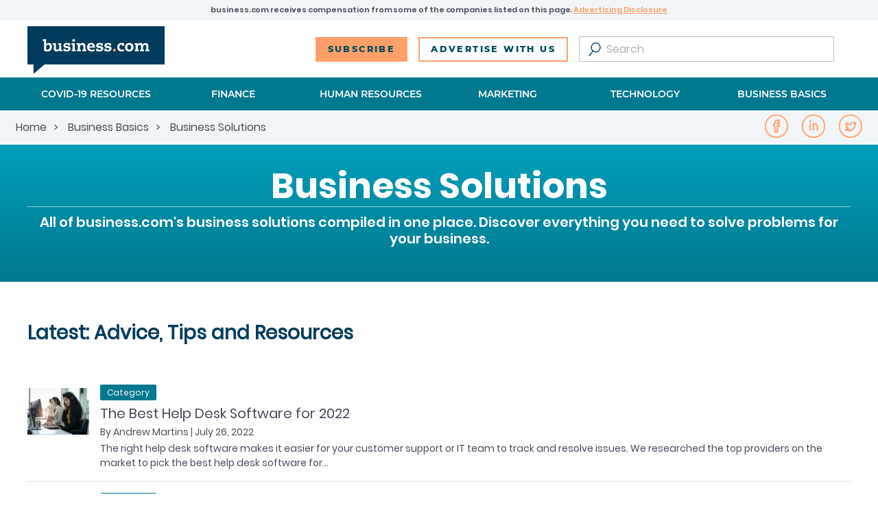

--- FILE ---
content_type: text/html
request_url: https://static.business.com/business-solutions/
body_size: 123255
content:
<!DOCTYPE html><html lang="en"><head><meta charSet="utf-8"/><meta http-equiv="x-ua-compatible" content="ie=edge"/><meta name="viewport" content="width=device-width, initial-scale=1, shrink-to-fit=no"/><style data-href="https://static.business.com/styles.5460080e5c156d4c5e21.css" id="gatsby-global-css">@font-face{font-family:Montserrat;font-style:normal;font-display:swap;font-weight:400;src:local("Montserrat Regular "),local("Montserrat-Regular"),url(https://static.business.com/static/montserrat-latin-400-bc3aa95dca08f5fee5291e34959c27bc.woff2) format("woff2"),url(https://static.business.com/static/montserrat-latin-400-8102c4838f9e3d08dad644290a9cb701.woff) format("woff")}@font-face{font-family:Montserrat Medium;font-style:normal;font-display:swap;font-weight:500;src:local("Montserrat Medium "),local("Montserrat-Medium"),url(https://static.business.com/static/montserrat-latin-500-92d16e458625f4d2c8940f6bdca0ff09.woff2) format("woff2"),url(https://static.business.com/static/montserrat-latin-500-8b763220218ffc11c57c84ddb80e7b26.woff) format("woff")}@font-face{font-family:Montserrat SemiBold;font-style:normal;font-display:swap;font-weight:600;src:local("Montserrat SemiBold "),local("Montserrat-SemiBold"),url(https://static.business.com/static/montserrat-latin-600-6fb1b5623e528e27c18658fecf5ee0ee.woff2) format("woff2"),url(https://static.business.com/static/montserrat-latin-600-7c839d15a6f54e7025ba8c0c4b333e8f.woff) format("woff")}@font-face{font-family:Montserrat Bold;font-style:normal;font-display:swap;font-weight:700;src:local("Montserrat Bold "),local("Montserrat-Bold"),url(https://static.business.com/static/montserrat-latin-700-39d93cf678c740f9f6b2b1cfde34bee3.woff2) format("woff2"),url(https://static.business.com/static/montserrat-latin-700-80f10bd382f0df1cd650fec59f3c9394.woff) format("woff")}@font-face{font-family:Montserrat ExtraBold;font-style:normal;font-display:swap;font-weight:800;src:local("Montserrat ExtraBold "),local("Montserrat-ExtraBold"),url(https://static.business.com/static/montserrat-latin-800-b7018be9ed6cd94da8b6675b3a468c3b.woff2) format("woff2"),url(https://static.business.com/static/montserrat-latin-800-9a9befcf50d64f9d2d19d8b1d1984add.woff) format("woff")}@font-face{font-family:Poppins Thin;font-style:normal;font-display:swap;font-weight:100;src:local("Poppins Thin"),local("Poppins-Thin"),url([data-uri]) format("woff2"),url([data-uri]) format("woff")}@font-face{font-family:Poppins ExtraLight;font-style:normal;font-display:swap;font-weight:200;src:local("Poppins ExtraLight"),local("Poppins-Extra-Light"),url([data-uri]) format("woff2"),url(https://static.business.com/static/poppins-latin-200-7eef082fb93671877eff57d4ee4f3990.woff) format("woff")}@font-face{font-family:Poppins Light;font-style:normal;font-display:swap;font-weight:300;src:local("Poppins Light"),local("Poppins-Light"),url([data-uri]) format("woff2"),url(https://static.business.com/static/poppins-latin-300-5c5aa25747e329a14d9ab8be881cbe02.woff) format("woff")}@font-face{font-family:Poppins;font-style:normal;font-display:swap;font-weight:400;src:local("Poppins Regular"),local("Poppins-Regular"),url([data-uri]) format("woff2"),url(https://static.business.com/static/poppins-latin-400-46a7d48240d428c9dc3d4ff579199312.woff) format("woff")}@font-face{font-family:Poppins Medium;font-style:normal;font-display:swap;font-weight:500;src:local("Poppins Medium "),local("Poppins-Medium"),url([data-uri]) format("woff2"),url(https://static.business.com/static/poppins-latin-500-1372de09cfc3e9a62af4234fd331e8e9.woff) format("woff")}@font-face{font-family:Poppins SemiBold;font-style:normal;font-display:swap;font-weight:600;src:local("Poppins SemiBold"),local("Poppins-SemiBold"),url([data-uri]) format("woff2"),url(https://static.business.com/static/poppins-latin-600-e3bbab8d37ba508809f78c4baf02ebdb.woff) format("woff")}@font-face{font-family:Poppins Bold;font-style:normal;font-display:swap;font-weight:700;src:local("Poppins Bold"),local("Poppins-Bold"),url([data-uri]) format("woff2"),url(https://static.business.com/static/poppins-latin-700-bc1e47a3976358aa868a72de5a85de5a.woff) format("woff")}@font-face{font-family:Poppins ExtraBold;font-style:normal;font-display:swap;font-weight:800;src:local("Poppins ExtraBold"),local("Poppins-ExtraBold"),url([data-uri]) format("woff2"),url(https://static.business.com/static/poppins-latin-800-bde99287fe27e0e3ee89058a0affd4cd.woff) format("woff")}@font-face{font-family:Poppins Black;font-style:normal;font-display:swap;font-weight:900;src:local("Poppins Black"),local("Poppins-Black"),url([data-uri]) format("woff2"),url(https://static.business.com/static/poppins-latin-900-fde0f399fa4b71074e88b511f893c492.woff) format("woff")}@font-face{font-family:Inter Thin;font-style:normal;font-weight:100;font-display:swap;src:local("Inter Thin"),local("Inter-Thin"),url(https://static.business.com/static/Inter-Thin-c51873c62e5cf935f028cdf0e24529eb.woff2) format("woff2"),url(https://static.business.com/static/Inter-Thin-0f080c40c639962e1cad093aa58192dc.woff) format("woff")}@font-face{font-family:Inter ExtraLight;font-style:normal;font-weight:200;font-display:swap;src:local("Inter ExtraLight"),local("Inter-Extra-Light"),url(https://static.business.com/static/Inter-ExtraLight-c57ab803a595b549ddb121b94f6d154a.woff2) format("woff2"),url(https://static.business.com/static/Inter-ExtraLight-7d759358c1372fa6acae4cb22f93defa.woff) format("woff")}@font-face{font-family:Inter Light;font-style:normal;font-weight:300;font-display:swap;src:local("Inter Light"),local("Inter-Light"),url(https://static.business.com/static/Inter-Light-4e2e86733ef877fed3bfd4a109fdd60c.woff2) format("woff2"),url(https://static.business.com/static/Inter-Light-0f0118feb71664927ea7fb8015778795.woff) format("woff")}@font-face{font-family:Inter Regular;font-style:normal;font-weight:400;font-display:swap;src:local("Inter Light"),local("Inter-Light"),url(https://static.business.com/static/Inter-Regular-8070997696b1c91905fecba458f96640.woff2) format("woff2"),url(https://static.business.com/static/Inter-Regular-14d1275c67676cc5d911232d0c890d97.woff) format("woff")}@font-face{font-family:Inter Medium;font-style:normal;font-weight:500;font-display:swap;src:local("Inter Medium"),local("Inter-Medium"),url(https://static.business.com/static/Inter-Medium-46d7404e4a2eb3cd2ff9bc83023e259c.woff2) format("woff2"),url(https://static.business.com/static/Inter-Medium-5ce3e4db9634913232403f166b2447de.woff) format("woff")}@font-face{font-family:Inter SemiBold;font-style:normal;font-weight:600;font-display:swap;src:local("Inter SemiBold"),local("Inter-SemiBold"),url(https://static.business.com/static/Inter-SemiBold-a553f44ac2c2f8ffdb1290d33b7c2425.woff2) format("woff2"),url(https://static.business.com/static/Inter-SemiBold-1d5bb5c64dc15405bdb04145dab7b436.woff) format("woff")}@font-face{font-family:Inter Bold;font-style:normal;font-weight:700;font-display:swap;src:local("Inter Bold"),local("Inter-Bold"),url(https://static.business.com/static/Inter-Bold-1217aaefdb5b537c20e131c4874ffc36.woff2) format("woff2"),url(https://static.business.com/static/Inter-Bold-45e58f4054a3ad886e4582e1d43056fe.woff) format("woff")}@font-face{font-family:Inter ExtraBold;font-style:normal;font-weight:800;font-display:swap;src:local("Inter Bold"),local("Inter-Bold"),url(https://static.business.com/static/Inter-ExtraBold-a0c781a9f8dd2c57ae264a4cd3fef718.woff2) format("woff2"),url(https://static.business.com/static/Inter-ExtraBold-45ce9384f5d829596586a3b2fa1224a4.woff) format("woff")}@font-face{font-family:Inter Black;font-style:normal;font-weight:900;font-display:swap;src:local("Inter Bold"),local("Inter-Bold"),url(https://static.business.com/static/Inter-Black-e11ae7208ed88b29513e6f9652113d46.woff2) format("woff2"),url(https://static.business.com/static/Inter-Black-14a450a3d2fd191fcefa23b273baaf14.woff) format("woff")}@font-face{font-family:Silka Thin;font-style:normal;font-display:swap;font-weight:100;src:local("Silka Thin"),local("Silka-Thin"),url(https://static.business.com/static/silka-thin-webfont-d83f2e2d5e46d50d28ba4ff970be7940.woff2) format("woff2"),url(https://static.business.com/static/silka-thin-webfont-69b349794acce739bc3ea72af8a5661c.woff) format("woff")}@font-face{font-family:Silka ExtraLight;font-style:normal;font-display:swap;font-weight:200;src:local("Silka ExtraLight"),local("Silka-Extra-Light"),url(https://static.business.com/static/silka-extralight-webfont-2a16f687766f7f728f5dd9cbfef241be.woff2) format("woff2"),url(https://static.business.com/static/silka-extralight-webfont-bee7e0c8155ed6953e5352a3835429c0.woff) format("woff")}@font-face{font-family:Silka Light;font-style:normal;font-display:swap;font-weight:300;src:local("Silka Light"),local("Silka-Light"),url(https://static.business.com/static/silka-light-webfont-45804845208ec9e9005e3ef1360eaffc.woff2) format("woff2"),url(https://static.business.com/static/silka-light-webfont-14fe37488abbada9da626d00be2fc68c.woff) format("woff")}@font-face{font-family:Silka;font-style:normal;font-display:swap;font-weight:400;src:local("Silka Thin"),local("Silka-Thin"),url(https://static.business.com/static/silka-regular-webfont-395c6019f11e355a3b0505a94c2e689e.woff2) format("woff2"),url(https://static.business.com/static/silka-regular-webfont-36e009d386122b70c597799b771a0d10.woff) format("woff")}@font-face{font-family:Silka Medium;font-style:normal;font-display:swap;font-weight:500;src:local("Silka Medium"),local("Silka-Medium"),url(https://static.business.com/static/silka-medium-webfont-258844b3cc24d23c8ea5641ec7b897a9.woff2) format("woff2"),url(https://static.business.com/static/silka-medium-webfont-d9802b80f8e38b6587760fbec1cc47d2.woff) format("woff")}@font-face{font-family:Silka SemiBold;font-style:normal;font-display:swap;font-weight:600;src:local("Silka SemiBold"),local("Silka-SemiBold"),url(https://static.business.com/static/silka-semibold-webfont-56f7292614c26375c4cb455dda8a7a8f.woff2) format("woff2"),url(https://static.business.com/static/silka-semibold-webfont-a8653936ad06ecef5495c3e8bd3d23bc.woff) format("woff")}@font-face{font-family:Silka Bold;font-style:normal;font-display:swap;font-weight:700;src:local("Silka Bold"),local("Silka-Bold"),url(https://static.business.com/static/silka-bold-webfont-f28db5bde5d6f03116d2eb6c9ec50ca2.woff2) format("woff2"),url(https://static.business.com/static/silka-bold-webfont-4dc823ef0ae2be26b58d2da11cfff37b.woff) format("woff")}</style><meta name="generator" content="Gatsby 2.30.2"/><style id="jss-server-side">.MuiCollapse-container{height:0;overflow:hidden;transition:height .3s cubic-bezier(.4,0,.2,1) 0s}.MuiCollapse-entered{height:auto;overflow:visible}.MuiCollapse-hidden{visibility:hidden}.MuiCollapse-wrapper{display:flex}.MuiCollapse-wrapperInner{width:100%}.MuiPaper-root{color:#49485b;transition:box-shadow .3s cubic-bezier(.4,0,.2,1) 0s;background-color:#fff}.MuiPaper-rounded{border-radius:4px}.MuiPaper-outlined{border:1px solid rgba(0,0,0,.12)}.MuiPaper-elevation0{box-shadow:none}.MuiPaper-elevation1{box-shadow:0 2px 1px -1px rgba(0,0,0,.2),0 1px 1px 0 rgba(0,0,0,.14),0 1px 3px 0 rgba(0,0,0,.12)}.MuiPaper-elevation2{box-shadow:0 3px 1px -2px rgba(0,0,0,.2),0 2px 2px 0 rgba(0,0,0,.14),0 1px 5px 0 rgba(0,0,0,.12)}.MuiPaper-elevation3{box-shadow:0 3px 3px -2px rgba(0,0,0,.2),0 3px 4px 0 rgba(0,0,0,.14),0 1px 8px 0 rgba(0,0,0,.12)}.MuiPaper-elevation4{box-shadow:0 2px 4px -1px rgba(0,0,0,.2),0 4px 5px 0 rgba(0,0,0,.14),0 1px 10px 0 rgba(0,0,0,.12)}.MuiPaper-elevation5{box-shadow:0 3px 5px -1px rgba(0,0,0,.2),0 5px 8px 0 rgba(0,0,0,.14),0 1px 14px 0 rgba(0,0,0,.12)}.MuiPaper-elevation6{box-shadow:0 3px 5px -1px rgba(0,0,0,.2),0 6px 10px 0 rgba(0,0,0,.14),0 1px 18px 0 rgba(0,0,0,.12)}.MuiPaper-elevation7{box-shadow:0 4px 5px -2px rgba(0,0,0,.2),0 7px 10px 1px rgba(0,0,0,.14),0 2px 16px 1px rgba(0,0,0,.12)}.MuiPaper-elevation8{box-shadow:0 5px 5px -3px rgba(0,0,0,.2),0 8px 10px 1px rgba(0,0,0,.14),0 3px 14px 2px rgba(0,0,0,.12)}.MuiPaper-elevation9{box-shadow:0 5px 6px -3px rgba(0,0,0,.2),0 9px 12px 1px rgba(0,0,0,.14),0 3px 16px 2px rgba(0,0,0,.12)}.MuiPaper-elevation10{box-shadow:0 6px 6px -3px rgba(0,0,0,.2),0 10px 14px 1px rgba(0,0,0,.14),0 4px 18px 3px rgba(0,0,0,.12)}.MuiPaper-elevation11{box-shadow:0 6px 7px -4px rgba(0,0,0,.2),0 11px 15px 1px rgba(0,0,0,.14),0 4px 20px 3px rgba(0,0,0,.12)}.MuiPaper-elevation12{box-shadow:0 7px 8px -4px rgba(0,0,0,.2),0 12px 17px 2px rgba(0,0,0,.14),0 5px 22px 4px rgba(0,0,0,.12)}.MuiPaper-elevation13{box-shadow:0 7px 8px -4px rgba(0,0,0,.2),0 13px 19px 2px rgba(0,0,0,.14),0 5px 24px 4px rgba(0,0,0,.12)}.MuiPaper-elevation14{box-shadow:0 7px 9px -4px rgba(0,0,0,.2),0 14px 21px 2px rgba(0,0,0,.14),0 5px 26px 4px rgba(0,0,0,.12)}.MuiPaper-elevation15{box-shadow:0 8px 9px -5px rgba(0,0,0,.2),0 15px 22px 2px rgba(0,0,0,.14),0 6px 28px 5px rgba(0,0,0,.12)}.MuiPaper-elevation16{box-shadow:0 8px 10px -5px rgba(0,0,0,.2),0 16px 24px 2px rgba(0,0,0,.14),0 6px 30px 5px rgba(0,0,0,.12)}.MuiPaper-elevation17{box-shadow:0 8px 11px -5px rgba(0,0,0,.2),0 17px 26px 2px rgba(0,0,0,.14),0 6px 32px 5px rgba(0,0,0,.12)}.MuiPaper-elevation18{box-shadow:0 9px 11px -5px rgba(0,0,0,.2),0 18px 28px 2px rgba(0,0,0,.14),0 7px 34px 6px rgba(0,0,0,.12)}.MuiPaper-elevation19{box-shadow:0 9px 12px -6px rgba(0,0,0,.2),0 19px 29px 2px rgba(0,0,0,.14),0 7px 36px 6px rgba(0,0,0,.12)}.MuiPaper-elevation20{box-shadow:0 10px 13px -6px rgba(0,0,0,.2),0 20px 31px 3px rgba(0,0,0,.14),0 8px 38px 7px rgba(0,0,0,.12)}.MuiPaper-elevation21{box-shadow:0 10px 13px -6px rgba(0,0,0,.2),0 21px 33px 3px rgba(0,0,0,.14),0 8px 40px 7px rgba(0,0,0,.12)}.MuiPaper-elevation22{box-shadow:0 10px 14px -6px rgba(0,0,0,.2),0 22px 35px 3px rgba(0,0,0,.14),0 8px 42px 7px rgba(0,0,0,.12)}.MuiPaper-elevation23{box-shadow:0 11px 14px -7px rgba(0,0,0,.2),0 23px 36px 3px rgba(0,0,0,.14),0 9px 44px 8px rgba(0,0,0,.12)}.MuiPaper-elevation24{box-shadow:0 11px 15px -7px rgba(0,0,0,.2),0 24px 38px 3px rgba(0,0,0,.14),0 9px 46px 8px rgba(0,0,0,.12)}.MuiAccordion-root{position:relative;transition:margin 150ms cubic-bezier(.4,0,.2,1) 0s}.MuiAccordion-root:before{top:-1px;left:0;right:0;height:1px;content:"";opacity:1;position:absolute;transition:opacity 150ms cubic-bezier(.4,0,.2,1) 0s,background-color 150ms cubic-bezier(.4,0,.2,1) 0s;background-color:rgba(0,0,0,.12)}.MuiAccordion-root.Mui-expanded{margin:16px 0}.MuiAccordion-root.Mui-disabled{background-color:rgba(0,0,0,.12)}.MuiAccordion-root.Mui-expanded+.MuiAccordion-root:before{display:none}.MuiAccordion-root.Mui-expanded:first-child{margin-top:0}.MuiAccordion-root.Mui-expanded:last-child{margin-bottom:0}.MuiAccordion-root.Mui-expanded:before{opacity:0}.MuiAccordion-root:first-child:before{display:none}.MuiAccordion-rounded{border-radius:0}.MuiAccordion-rounded:first-child{border-top-left-radius:4px;border-top-right-radius:4px}.MuiAccordion-rounded:last-child{border-bottom-left-radius:4px;border-bottom-right-radius:4px}@supports (-ms-ime-align:auto){.MuiAccordion-rounded:last-child{border-bottom-left-radius:0;border-bottom-right-radius:0}}.MuiAccordionDetails-root{display:flex;padding:8px 16px 16px}.MuiButtonBase-root{color:inherit;border:0;cursor:pointer;margin:0;display:inline-flex;outline:0;padding:0;position:relative;align-items:center;-webkit-user-select:none;-ms-user-select:none;user-select:none;border-radius:0;vertical-align:middle;-moz-appearance:none;justify-content:center;text-decoration:none;background-color:transparent;-webkit-appearance:none;-webkit-tap-highlight-color:transparent}.MuiButtonBase-root::-moz-focus-inner{border-style:none}.MuiButtonBase-root.Mui-disabled{cursor:default;pointer-events:none}@media print{.MuiButtonBase-root{-webkit-print-color-adjust:exact;color-adjust:exact}}.MuiAccordionSummary-root{display:flex;padding:0 16px;min-height:48px;transition:min-height 150ms cubic-bezier(.4,0,.2,1) 0s,background-color 150ms cubic-bezier(.4,0,.2,1) 0s}.MuiAccordionSummary-root:hover:not(.Mui-disabled){cursor:pointer}.MuiAccordionSummary-root.Mui-expanded{min-height:64px}.MuiAccordionSummary-root.Mui-focused{background-color:#0d8ed1}.MuiAccordionSummary-root.Mui-disabled{opacity:.38}.MuiAccordionSummary-content{margin:12px 0;display:flex;flex-grow:1;transition:margin 150ms cubic-bezier(.4,0,.2,1) 0s}.MuiAccordionSummary-content.Mui-expanded{margin:20px 0}.MuiAccordionSummary-expandIcon{transform:rotate(0);transition:transform 150ms cubic-bezier(.4,0,.2,1) 0s}.MuiAccordionSummary-expandIcon:hover{background-color:transparent}.MuiAccordionSummary-expandIcon.Mui-expanded{transform:rotate(180deg)}.MuiTypography-root{margin:0}.MuiTypography-body2{font-size:.875rem;font-family:Poppins,sans-serif;font-weight:400;line-height:1.43}.MuiTypography-body1{font-size:1rem;font-family:Poppins,sans-serif;font-weight:400;line-height:1.5}.MuiTypography-caption{font-size:.75rem;font-family:Poppins,sans-serif;font-weight:400;line-height:1.66}.MuiTypography-button{font-size:.8rem;font-family:Montserrat ExtraBold;font-weight:500;line-height:1.75;letter-spacing:2.4px;text-transform:uppercase}.MuiTypography-h1{font-size:2.125rem;font-family:Poppins Bold,sans-serif;font-weight:300;line-height:1.167;margin-bottom:1rem}@media (min-width:569px){.MuiTypography-h1{font-size:2.7849rem}}@media (min-width:768px){.MuiTypography-h1{font-size:2.9991rem}}@media (min-width:992px){.MuiTypography-h1{font-size:3.2134rem}}.MuiTypography-h2{font-size:1.8125rem;font-family:Poppins SemiBold,sans-serif;font-weight:300;line-height:1.2}@media (min-width:569px){.MuiTypography-h2{font-size:2.2917rem}}@media (min-width:768px){.MuiTypography-h2{font-size:2.5rem}}@media (min-width:992px){.MuiTypography-h2{font-size:2.7083rem}}.MuiTypography-h3{font-size:2rem;font-family:Poppins,sans-serif;font-weight:400;line-height:1.167}@media (min-width:569px){.MuiTypography-h3{font-size:2.5707rem}}@media (min-width:768px){.MuiTypography-h3{font-size:2.7849rem}}@media (min-width:992px){.MuiTypography-h3{font-size:2.9991rem}}.MuiTypography-h4{font-size:1.5625rem;font-family:Poppins,sans-serif;font-weight:400;line-height:1.235}@media (min-width:569px){.MuiTypography-h4{font-size:1.8219rem}}@media (min-width:768px){.MuiTypography-h4{font-size:2.0243rem}}@media (min-width:992px){.MuiTypography-h4{font-size:2.0243rem}}.MuiTypography-h5{font-size:1.25rem;font-family:Poppins,sans-serif;font-weight:400;line-height:1.334}@media (min-width:569px){.MuiTypography-h5{font-size:1.3118rem}}@media (min-width:768px){.MuiTypography-h5{font-size:1.4993rem}}@media (min-width:992px){.MuiTypography-h5{font-size:1.4993rem}}.MuiTypography-h6{font-size:1.125rem;font-family:Poppins,sans-serif;font-weight:500;line-height:1.6}@media (min-width:569px){.MuiTypography-h6{font-size:1.25rem}}@media (min-width:768px){.MuiTypography-h6{font-size:1.25rem}}@media (min-width:992px){.MuiTypography-h6{font-size:1.25rem}}.MuiTypography-subtitle1{font-size:1rem;font-family:Montserrat SemiBold;font-weight:400;line-height:1.75}.MuiTypography-subtitle2{font-size:.875rem;font-family:Montserrat Medium;font-weight:500;line-height:1.57}.MuiTypography-overline{font-size:.75rem;font-family:Poppins,sans-serif;font-weight:400;line-height:2.66;text-transform:uppercase}.MuiTypography-srOnly{width:1px;height:1px;overflow:hidden;position:absolute}.MuiTypography-alignLeft{text-align:left}.MuiTypography-alignCenter{text-align:center}.MuiTypography-alignRight{text-align:right}.MuiTypography-alignJustify{text-align:justify}.MuiTypography-noWrap{overflow:hidden;white-space:nowrap;text-overflow:ellipsis}.MuiTypography-gutterBottom{margin-bottom:.35em}.MuiTypography-paragraph{margin-bottom:16px}.MuiTypography-colorInherit{color:inherit}.MuiTypography-colorPrimary{color:#003b5c}.MuiTypography-colorSecondary{color:#ffa06a}.MuiTypography-colorTextPrimary{color:#49485b}.MuiTypography-colorTextSecondary{color:rgba(0,0,0,.54)}.MuiTypography-colorError{color:#ff4136}.MuiTypography-displayInline{display:inline}.MuiTypography-displayBlock{display:block}.MuiButton-root{color:#044a58;padding:6px 16px;font-size:.8rem;min-width:64px;background:#ffa06a;box-sizing:border-box;transition:all .4s ease;font-family:Montserrat ExtraBold;font-weight:500;line-height:1.75;border-radius:0;letter-spacing:2.4px;text-transform:uppercase}.MuiButton-root:hover{color:#fff;text-decoration:none;background-color:#00788d}.MuiButton-root.Mui-disabled{color:rgba(0,0,0,.26)}@media (hover:none){.MuiButton-root:hover{background-color:transparent}}.MuiButton-root:hover.Mui-disabled{background-color:transparent}.MuiButton-label{width:100%;display:inherit;align-items:inherit;justify-content:inherit}.MuiButton-text{padding:15px 8px}.MuiButton-textPrimary{color:#003b5c}.MuiButton-textPrimary:hover{background-color:rgba(0,59,92,.04)}@media (hover:none){.MuiButton-textPrimary:hover{background-color:transparent}}.MuiButton-textSecondary{color:#ffa06a}.MuiButton-textSecondary:hover{background-color:rgba(255,160,106,.04)}@media (hover:none){.MuiButton-textSecondary:hover{background-color:transparent}}.MuiButton-outlined{border:1px solid rgba(0,0,0,.23);padding:5px 15px}.MuiButton-outlined.Mui-disabled{border:1px solid rgba(0,0,0,.12)}.MuiButton-outlinedPrimary{color:#003b5c;border:1px solid rgba(0,59,92,.5)}.MuiButton-outlinedPrimary:hover{border:1px solid #003b5c;background-color:rgba(0,59,92,.04)}@media (hover:none){.MuiButton-outlinedPrimary:hover{background-color:transparent}}.MuiButton-outlinedSecondary{color:#ffa06a;border:1px solid rgba(255,160,106,.5)}.MuiButton-outlinedSecondary:hover{border:1px solid #ffa06a;background-color:rgba(255,160,106,.04)}.MuiButton-outlinedSecondary.Mui-disabled{border:1px solid rgba(0,0,0,.26)}@media (hover:none){.MuiButton-outlinedSecondary:hover{background-color:transparent}}.MuiButton-contained{color:rgba(0,0,0,.87);box-shadow:0 3px 1px -2px rgba(0,0,0,.2),0 2px 2px 0 rgba(0,0,0,.14),0 1px 5px 0 rgba(0,0,0,.12);background-color:#d7d7d7}.MuiButton-contained:hover{box-shadow:0 2px 4px -1px rgba(0,0,0,.2),0 4px 5px 0 rgba(0,0,0,.14),0 1px 10px 0 rgba(0,0,0,.12);background-color:#d5d5d5}.MuiButton-contained.Mui-focusVisible{box-shadow:0 3px 5px -1px rgba(0,0,0,.2),0 6px 10px 0 rgba(0,0,0,.14),0 1px 18px 0 rgba(0,0,0,.12)}.MuiButton-contained:active{box-shadow:0 5px 5px -3px rgba(0,0,0,.2),0 8px 10px 1px rgba(0,0,0,.14),0 3px 14px 2px rgba(0,0,0,.12)}.MuiButton-contained.Mui-disabled{color:rgba(0,0,0,.26);box-shadow:none;background-color:rgba(0,0,0,.12)}@media (hover:none){.MuiButton-contained:hover{box-shadow:0 3px 1px -2px rgba(0,0,0,.2),0 2px 2px 0 rgba(0,0,0,.14),0 1px 5px 0 rgba(0,0,0,.12);background-color:#d7d7d7}}.MuiButton-contained:hover.Mui-disabled{background-color:rgba(0,0,0,.12)}.MuiButton-containedPrimary{color:#fff;background-color:#003b5c}.MuiButton-containedPrimary:hover{background-color:#002940}@media (hover:none){.MuiButton-containedPrimary:hover{background-color:#003b5c}}.MuiButton-containedSecondary{color:rgba(0,0,0,.87);background-color:#ffa06a}.MuiButton-containedSecondary:hover{background-color:#b2704a}@media (hover:none){.MuiButton-containedSecondary:hover{background-color:#ffa06a}}.MuiButton-disableElevation{box-shadow:none}.MuiButton-disableElevation:hover{box-shadow:none}.MuiButton-disableElevation.Mui-focusVisible{box-shadow:none}.MuiButton-disableElevation:active{box-shadow:none}.MuiButton-disableElevation.Mui-disabled{box-shadow:none}.MuiButton-colorInherit{color:inherit;border-color:currentColor}.MuiButton-textSizeSmall{padding:4px 5px;font-size:.8125rem}.MuiButton-textSizeLarge{padding:8px 11px;font-size:.9375rem}.MuiButton-outlinedSizeSmall{padding:3px 9px;font-size:.8125rem}.MuiButton-outlinedSizeLarge{padding:7px 21px;font-size:.9375rem}.MuiButton-containedSizeSmall{padding:4px 10px;font-size:.8125rem}.MuiButton-containedSizeLarge{padding:8px 22px;font-size:.9375rem}.MuiButton-fullWidth{width:100%}.MuiButton-startIcon{display:inherit;margin-left:-4px;margin-right:8px}.MuiButton-startIcon.MuiButton-iconSizeSmall{margin-left:-2px}.MuiButton-endIcon{display:inherit;margin-left:8px;margin-right:-4px}.MuiButton-endIcon.MuiButton-iconSizeSmall{margin-right:-2px}.MuiButton-iconSizeSmall>:first-child{font-size:18px}.MuiButton-iconSizeMedium>:first-child{font-size:20px}.MuiButton-iconSizeLarge>:first-child{font-size:22px}@media (min-width:380px) and (max-width:568.95px){.jss21{display:none}}@media (min-width:380px){.jss22{display:none}}@media (max-width:568.95px){.jss23{display:none}}@media (min-width:569px) and (max-width:767.95px){.jss24{display:none}}@media (min-width:569px){.jss25{display:none}}@media (max-width:767.95px){.jss26{display:none}}@media (min-width:768px) and (max-width:991.95px){.jss27{display:none}}@media (min-width:768px){.jss28{display:none}}@media (max-width:991.95px){.jss29{display:none}}@media (min-width:992px) and (max-width:1199.95px){.jss30{display:none}}@media (min-width:992px){.jss31{display:none}}@media (max-width:1199.95px){.jss32{display:none}}@media (min-width:1200px){.jss33{display:none}}@media (min-width:1200px){.jss34{display:none}}@media (min-width:380px){.jss35{display:none}}.MuiLink-underlineNone{text-decoration:none}.MuiLink-underlineHover{text-decoration:none}.MuiLink-underlineHover:hover{text-decoration:underline}.MuiLink-underlineAlways{text-decoration:underline}.MuiLink-button{border:0;cursor:pointer;margin:0;outline:0;padding:0;position:relative;-webkit-user-select:none;-ms-user-select:none;user-select:none;border-radius:0;vertical-align:middle;-moz-appearance:none;background-color:transparent;-webkit-appearance:none;-webkit-tap-highlight-color:transparent}.MuiLink-button::-moz-focus-inner{border-style:none}.MuiLink-button.Mui-focusVisible{outline:auto}.MuiPopover-paper{outline:0;position:absolute;max-width:calc(100% - 32px);min-width:16px;max-height:calc(100% - 32px);min-height:16px;overflow-x:hidden;overflow-y:auto}.MuiMenu-paper{max-height:calc(100% - 96px);-webkit-overflow-scrolling:touch}.MuiMenu-list{outline:0}.jss129{color:#004d5a;width:100%;border:2px solid #ffa06a;cursor:pointer;display:flex;padding:15px 8px;font-size:.8rem;max-width:290px;background:#ffa06a;text-align:center;transition:all .4s ease;align-items:center;line-height:1rem;letter-spacing:2.4px;text-transform:uppercase;justify-content:center}.jss129:disabled{cursor:not-allowed;transition:none;border-color:#d7d7d7;background-color:#d7d7d7}.jss129:hover{color:#fff;background:#00788d;border-color:#00788d}.jss129.primary{color:#004d5a;background:#ffa06a;border-color:#ffa06a}.jss129.secondary{color:#004d5a;background:#fff;border-color:#ffa06a}.jss129.tertiary{color:#004d5a;background:#a1d884;border-color:#a1d884}.jss129.warning{color:#fff;background:#ec3a3a;border-color:#ec3a3a}.jss129.border{color:#fff;width:180px;height:40px;background:0 0;border-color:#ffa06a;border-width:4px}.jss129.border:hover{color:#fff;background:#ffa06a;border-color:#ffa06a}.jss129.border:disabled:hover{color:#fff}.jss129.warning:hover{color:#fff;background:#003b5c;border-color:#003b5c}.jss129.warning:disabled:hover{color:#fff}.jss129.tertiary:hover{color:#fff;background:#003b5c;border-color:#003b5c}.jss129.tertiary:disabled:hover{color:#004d5a}.jss129.secondary:hover{color:#fff;background:#00788d;border-color:#00788d}.jss129.secondary:disabled:hover{color:#004d5a}.jss129.primary:hover{color:#fff;background:#00788d;border-color:#00788d}.jss129.primary:disabled:hover{color:#004d5a}.jss129:disabled:hover{color:#004d5a;border-color:#d7d7d7;background-color:#d7d7d7}.jss213{width:100%;height:auto;display:flex;background:linear-gradient(180deg,#009fbb 0,#00788d 100%)}.jss2{color:#ffa06a}.jss2:hover{color:#00788d}.jss46{color:#003b5c}.jss46:hover{color:#ffa06a}.jss52{color:#fff}.jss52:hover{color:#ffa06a}.jss53{color:#fff}.jss53:hover{color:#ffa06a}.jss54{color:#fff}.jss54:hover{color:#ffa06a}.jss55{color:#fff}.jss55:hover{color:#ffa06a}.jss56{color:#fff}.jss56:hover{color:#ffa06a}.jss60{color:#003b5c}.jss60:hover{color:#ffa06a}.jss62{color:#003b5c}.jss62:hover{color:#ffa06a}.jss63{color:#fff}.jss63:hover{color:#ffa06a}.jss64{color:#fff}.jss64:hover{color:#ffa06a}.jss65{color:#fff}.jss65:hover{color:#ffa06a}.jss66{color:#fff}.jss66:hover{color:#ffa06a}.jss67{color:#fff}.jss67:hover{color:#ffa06a}.jss68{color:#003b5c}.jss68:hover{color:#ffa06a}.jss69{color:#003b5c}.jss69:hover{color:#ffa06a}.jss70{color:#003b5c}.jss70:hover{color:#ffa06a}.jss71{color:#003b5c}.jss71:hover{color:#ffa06a}.jss72{color:#003b5c}.jss72:hover{color:#ffa06a}.jss73{color:#003b5c}.jss73:hover{color:#ffa06a}.jss74{color:#fff}.jss74:hover{color:#ffa06a}.jss75{color:#fff}.jss75:hover{color:#ffa06a}.jss76{color:#fff}.jss76:hover{color:#ffa06a}.jss77{color:#fff}.jss77:hover{color:#ffa06a}.jss78{color:#003b5c}.jss78:hover{color:#ffa06a}.jss79{color:#003b5c}.jss79:hover{color:#ffa06a}.jss80{color:#003b5c}.jss80:hover{color:#ffa06a}.jss81{color:#003b5c}.jss81:hover{color:#ffa06a}.jss82{color:#003b5c}.jss82:hover{color:#ffa06a}.jss83{color:#003b5c}.jss83:hover{color:#ffa06a}.jss84{color:#fff}.jss84:hover{color:#ffa06a}.jss85{color:#fff}.jss85:hover{color:#ffa06a}.jss86{color:#fff}.jss86:hover{color:#ffa06a}.jss87{color:#fff}.jss87:hover{color:#ffa06a}.jss88{color:#fff}.jss88:hover{color:#ffa06a}.jss89{color:#003b5c}.jss89:hover{color:#ffa06a}.jss90{color:#003b5c}.jss90:hover{color:#ffa06a}.jss91{color:#003b5c}.jss91:hover{color:#ffa06a}.jss92{color:#003b5c}.jss92:hover{color:#ffa06a}.jss93{color:#003b5c}.jss93:hover{color:#ffa06a}.jss94{color:#003b5c}.jss94:hover{color:#ffa06a}.jss95{color:#003b5c}.jss95:hover{color:#ffa06a}.jss96{color:#003b5c}.jss96:hover{color:#ffa06a}.jss97{color:#003b5c}.jss97:hover{color:#ffa06a}.jss98{color:#003b5c}.jss98:hover{color:#ffa06a}.jss99{color:#fff}.jss99:hover{color:#ffa06a}.jss100{color:#fff}.jss100:hover{color:#ffa06a}.jss101{color:#fff}.jss101:hover{color:#ffa06a}.jss102{color:#fff}.jss102:hover{color:#ffa06a}.jss103{color:#fff}.jss103:hover{color:#ffa06a}.jss104{color:#003b5c}.jss104:hover{color:#ffa06a}.jss105{color:#003b5c}.jss105:hover{color:#ffa06a}.jss106{color:#003b5c}.jss106:hover{color:#ffa06a}.jss107{color:#003b5c}.jss107:hover{color:#ffa06a}.jss108{color:#003b5c}.jss108:hover{color:#ffa06a}.jss109{color:#003b5c}.jss109:hover{color:#ffa06a}.jss110{color:#003b5c}.jss110:hover{color:#ffa06a}.jss111{color:#003b5c}.jss111:hover{color:#ffa06a}.jss112{color:#003b5c}.jss112:hover{color:#ffa06a}.jss113{color:#fff}.jss113:hover{color:#ffa06a}.jss114{color:#fff}.jss114:hover{color:#ffa06a}.jss115{color:#fff}.jss115:hover{color:#ffa06a}.jss116{color:#fff}.jss116:hover{color:#ffa06a}.jss117{color:#fff}.jss117:hover{color:#ffa06a}.jss118{color:#003b5c}.jss118:hover{color:#ffa06a}.jss119{color:#003b5c}.jss119:hover{color:#ffa06a}.jss120{color:#003b5c}.jss120:hover{color:#ffa06a}.jss121{color:#003b5c}.jss121:hover{color:#ffa06a}.jss122{color:#003b5c}.jss122:hover{color:#ffa06a}.jss123{color:#003b5c}.jss123:hover{color:#ffa06a}.jss124{color:#003b5c}.jss124:hover{color:#ffa06a}.jss125{color:#003b5c}.jss125:hover{color:#ffa06a}.jss126{color:#003b5c}.jss126:hover{color:#ffa06a}.jss127{color:#003b5c}.jss127:hover{color:#ffa06a}.jss128{color:#003b5c}.jss128:hover{color:#ffa06a}.jss139{color:#fff}.jss139:hover{color:#ffa06a}.jss150{color:#fff}.jss150:hover{color:#ffa06a}.jss160{color:#fff}.jss160:hover{color:#ffa06a}.jss170{color:#fff}.jss170:hover{color:#ffa06a}.jss180{color:#fff}.jss180:hover{color:#ffa06a}.jss190{color:#fff}.jss190:hover{color:#ffa06a}.jss207{color:#505050}.jss208{color:#505050}.jss209{color:#505050}.jss210{color:#003b5c}.jss210:hover{color:#ffa06a}.jss211{color:#003b5c}.jss211:hover{color:#ffa06a}.jss212{color:#003b5c}.jss212:hover{color:#ffa06a}.jss214{color:#003b5c}.jss214:hover{color:#ffa06a}.jss215{color:#003b5c}.jss215:hover{color:#ffa06a}.jss216{color:#003b5c}.jss216:hover{color:#ffa06a}.jss217{color:#003b5c}.jss217:hover{color:#ffa06a}.jss218{color:#003b5c}.jss218:hover{color:#ffa06a}.jss219{color:#003b5c}.jss219:hover{color:#ffa06a}.jss220{color:#003b5c}.jss220:hover{color:#ffa06a}.jss221{color:#003b5c}.jss221:hover{color:#ffa06a}.jss222{color:#003b5c}.jss222:hover{color:#ffa06a}.jss223{color:#003b5c}.jss223:hover{color:#ffa06a}.jss224{color:#003b5c}.jss224:hover{color:#ffa06a}.jss225{color:#003b5c}.jss225:hover{color:#ffa06a}.jss226{color:#003b5c}.jss226:hover{color:#ffa06a}.jss227{color:#003b5c}.jss227:hover{color:#ffa06a}.jss228{color:#003b5c}.jss228:hover{color:#ffa06a}.jss229{color:#003b5c}.jss229:hover{color:#ffa06a}.jss230{color:#003b5c}.jss230:hover{color:#ffa06a}.jss231{color:#003b5c}.jss231:hover{color:#ffa06a}.jss232{color:#003b5c}.jss232:hover{color:#ffa06a}.jss233{color:#003b5c}.jss233:hover{color:#ffa06a}.jss234{color:#003b5c}.jss234:hover{color:#ffa06a}.jss235{color:#003b5c}.jss235:hover{color:#ffa06a}.jss236{color:#003b5c}.jss236:hover{color:#ffa06a}.jss237{color:#003b5c}.jss237:hover{color:#ffa06a}.jss238{color:#003b5c}.jss238:hover{color:#ffa06a}.jss239{color:#003b5c}.jss239:hover{color:#ffa06a}.jss240{color:#003b5c}.jss240:hover{color:#ffa06a}.jss241{color:#003b5c}.jss241:hover{color:#ffa06a}.jss242{color:#003b5c}.jss242:hover{color:#ffa06a}.jss243{color:#003b5c}.jss243:hover{color:#ffa06a}.jss244{color:#003b5c}.jss244:hover{color:#ffa06a}.jss245{color:#003b5c}.jss245:hover{color:#ffa06a}.jss246{color:#003b5c}.jss246:hover{color:#ffa06a}.jss247{color:#003b5c}.jss247:hover{color:#ffa06a}.jss248{color:#003b5c}.jss248:hover{color:#ffa06a}.jss249{color:#003b5c}.jss249:hover{color:#ffa06a}.jss250{color:#003b5c}.jss250:hover{color:#ffa06a}.jss251{color:#003b5c}.jss251:hover{color:#ffa06a}.jss252{color:#003b5c}.jss252:hover{color:#ffa06a}.jss253{color:#003b5c}.jss253:hover{color:#ffa06a}.jss254{color:#003b5c}.jss254:hover{color:#ffa06a}.jss255{color:#003b5c}.jss255:hover{color:#ffa06a}.jss256{color:#003b5c}.jss256:hover{color:#ffa06a}.jss257{color:#003b5c}.jss257:hover{color:#ffa06a}.jss258{color:#003b5c}.jss258:hover{color:#ffa06a}.jss259{color:#003b5c}.jss259:hover{color:#ffa06a}.jss260{color:#003b5c}.jss260:hover{color:#ffa06a}.jss261{color:#003b5c}.jss261:hover{color:#ffa06a}.jss262{color:#003b5c}.jss262:hover{color:#ffa06a}.jss263{color:#003b5c}.jss263:hover{color:#ffa06a}.jss264{color:#003b5c}.jss264:hover{color:#ffa06a}.jss265{color:#003b5c}.jss265:hover{color:#ffa06a}.jss266{color:#003b5c}.jss266:hover{color:#ffa06a}.jss267{color:#003b5c}.jss267:hover{color:#ffa06a}.jss268{color:#003b5c}.jss268:hover{color:#ffa06a}.jss269{color:#003b5c}.jss269:hover{color:#ffa06a}.jss270{color:#003b5c}.jss270:hover{color:#ffa06a}.jss271{color:#003b5c}.jss271:hover{color:#ffa06a}.jss272{color:#ffa06a}.jss272:hover{color:#00788d}.jss273{color:#ffa06a}.jss273:hover{color:#00788d}.jss274{color:#ffa06a}.jss274:hover{color:#00788d}.jss275{color:#ffa06a}.jss275:hover{color:#00788d}.jss276{color:#ffa06a}.jss276:hover{color:#00788d}.jss277{color:#ffa06a}.jss277:hover{color:#00788d}.jss278{color:#ffa06a}.jss278:hover{color:#00788d}.jss279{color:#ffa06a}.jss279:hover{color:#00788d}.jss280{color:#ffa06a}.jss280:hover{color:#00788d}.jss281{color:#ffa06a}.jss281:hover{color:#00788d}.jss282{color:#ffa06a}.jss282:hover{color:#00788d}.jss283{color:#ffa06a}.jss283:hover{color:#00788d}.jss284{color:#003b5c}.jss284:hover{color:#ffa06a}.jss285{color:#003b5c}.jss285:hover{color:#ffa06a}.jss286{color:#003b5c}.jss286:hover{color:#ffa06a}.jss287{color:#003b5c}.jss287:hover{color:#ffa06a}.jss288{color:#003b5c}.jss288:hover{color:#ffa06a}.jss289{color:#003b5c}.jss289:hover{color:#ffa06a}.jss290{color:#003b5c}.jss290:hover{color:#ffa06a}.jss291{color:#003b5c}.jss291:hover{color:#ffa06a}.jss292{color:#003b5c}.jss292:hover{color:#ffa06a}.jss293{color:#003b5c}.jss293:hover{color:#ffa06a}.jss294{color:#003b5c}.jss294:hover{color:#ffa06a}.jss295{color:#003b5c}.jss295:hover{color:#ffa06a}.jss296{color:#003b5c}.jss296:hover{color:#ffa06a}.jss297{color:#003b5c}.jss297:hover{color:#ffa06a}.jss298{color:#003b5c}.jss298:hover{color:#ffa06a}.jss299{color:#003b5c}.jss299:hover{color:#ffa06a}.jss300{color:#003b5c}.jss300:hover{color:#ffa06a}.jss301{color:#003b5c}.jss301:hover{color:#ffa06a}.jss302{color:#003b5c}.jss302:hover{color:#ffa06a}.jss303{color:#003b5c}.jss303:hover{color:#ffa06a}.jss304{color:#003b5c}.jss304:hover{color:#ffa06a}.jss305{color:#003b5c}.jss305:hover{color:#ffa06a}.jss306{color:#003b5c}.jss306:hover{color:#ffa06a}.jss307{color:#003b5c}.jss307:hover{color:#ffa06a}.jss308{color:#003b5c}.jss308:hover{color:#ffa06a}.jss309{color:#003b5c}.jss309:hover{color:#ffa06a}.jss310{color:#003b5c}.jss310:hover{color:#ffa06a}.jss311{color:#003b5c}.jss311:hover{color:#ffa06a}.jss312{color:#003b5c}.jss312:hover{color:#ffa06a}.jss49{width:100%;height:100%;background:#003b5c}.jss50{width:auto;height:100%;display:flex;background:#003b5c;flex-direction:column}@media (min-width:569px) and (max-width:991.95px){.jss50{height:auto}}.jss50 a:nth-of-type(odd){background:#004266}.jss50 a:nth-of-type(even){background:#003b5c}.jss51{color:#fff;right:0;width:auto;height:auto;display:flex;padding:1rem;font-size:21px;background:#00788d;max-height:80px;text-align:left;font-family:Poppins SemiBold,sans-serif;flex-direction:row}@media (min-width:569px){.jss51{padding:2rem 1rem}}@media (min-width:992px){.jss51{padding:1rem}}.jss47{top:0;z-index:3;position:absolute}.jss48{left:0;height:100%;overflow-y:auto;border-radius:0}.jss57.MuiPaper-root{border:none;background:#f2f5f7;box-shadow:none}.jss57:before{background:0 0}.jss58{padding:0}.jss58.Mui-expanded{min-height:auto}.jss59{margin:0}.jss59.Mui-expanded{margin:0}.jss61{display:flex;padding:0 0 8px 0;margin-left:1rem;flex-direction:column}.jss140{width:660px;height:auto;display:flex;position:relative;transition:none!important;border-radius:0;flex-direction:column;pointer-events:auto}.jss191{width:90%;margin:auto;font-size:12px}@media (min-width:569px){.jss191{right:0;width:98%;margin:auto 0 auto 23px;font-size:16px;background:0 0}}.jss192{width:100%;min-height:200px;flex-direction:column}.jss193{width:100%}.jss194{width:100%;height:auto;display:flex;align-items:center;flex-direction:column}@media (min-width:569px){.jss194{height:50px;background:#f2f5f7;flex-direction:row}}.jss195{width:100%;height:40px;display:flex;background:#f2f5f7}@media (min-width:569px){.jss195{height:auto;background:0 0}}.jss196{display:flex;padding:.5rem;flex-wrap:wrap;align-items:center;justify-content:center}.jss196 svg{margin:.5rem}.jss197{display:none}@media (min-width:569px){.jss197{div:[object Object];width:100%;margin:auto 23px auto 0;display:block;max-width:150px}}.jss198{color:#003b5c;width:100%;margin:30px auto;max-width:1200px;text-align:center}.jss199{svg:[object Object];width:90%;margin:0 auto 16px auto;display:flex;font-size:21px;align-items:center;flex-direction:column;justify-content:center}@media (min-width:768px){.jss199{flex-direction:row}}.jss200{width:auto;height:50px;margin:auto .5rem;display:block}.jss201{margin:auto;font-size:16px;max-width:90%;text-align:center;font-weight:700;padding-top:10px}@media (min-width:569px){.jss201{font-size:18px}}@media (min-width:768px){.jss201{font-size:20px;border-top:none}}@media (min-width:1200px){.jss201{max-width:1200px}}.jss202{color:#fbfbfb;width:90%;display:block;font-size:16px;max-width:1200px;text-align:center;visibility:visible}@media (min-width:768px){.jss202{display:block;visibility:visible}}.jss203{color:#fff;width:90%;margin:0 auto;padding:30px 0 15px;max-width:1200px;text-align:center;font-weight:700}.jss203.mbp{color:#fff}@media (min-width:768px){.jss203{padding-bottom:0}}@media (min-width:1024px){.jss203{width:100%}}.jss204.showOverlappingContent{padding-bottom:140px}.jss205{border-top:1px solid rgba(255,255,255,.6);padding-bottom:20px;color:#fff}.jss206{margin:16px auto 0 auto}.jss3{width:100%;height:auto;position:relative}@media (min-width:992px){.jss3{z-index:1}}.jss3 *{box-sizing:border-box}.jss3.isAbsolute{position:absolute}.jss4{width:auto;height:36px;padding:0 1rem;margin-right:1rem}.jss5{margin:auto}.jss6{max-width:70%;margin-right:0}@media (min-width:768px){.jss6{max-width:100%;margin-right:1.5rem}}.jss7{width:35px;height:40%;margin:auto;display:flex;position:relative;flex-direction:column;justify-content:space-between}.jss8{width:100%;border:0;cursor:pointer;height:45px;display:inline-block;z-index:1000;position:relative;min-width:65px;background:#fff;box-shadow:0 2px 8px 0 rgba(0,0,0,.12);vertical-align:top}@media (min-width:569px){.jss8{width:80px;height:55px}}.jss9{width:100%;height:100%;margin:auto;display:flex;position:relative;max-width:1200px}.jss10{width:99%;margin:auto;display:flex;max-width:1200px;text-align:center;justify-content:space-evenly}@media (min-width:1200px){.jss10{width:100%}}.jss11{right:0;margin:auto 0 auto auto;display:flex;z-index:4;align-items:center;justify-content:flex-end}@media (min-width:569px){.jss11{z-index:1}}@media (min-width:1366px){.jss11 li:last-child{margin-right:0}}.jss12{width:auto;height:36px;margin:0 1rem;padding:0 1rem}.jss13{height:2px;display:block;position:relative;background:#ffa06a;transition:transform .5s cubic-bezier(.77,.2,.05,1),background .5s cubic-bezier(.77,.2,.05,1),opacity .55s ease;transform-origin:4px 0}.jss13:nth-of-type(1){transform:rotate(0)}.jss13:nth-of-type(2){display:block;transition:all 1s ease}.jss13:nth-of-type(3){transform:rotate(0)}@media (min-width:569px){.jss13:nth-of-type(1){transform:rotate(0)}}.jss14{display:flex;padding-top:.5rem}@media (min-width:992px){.jss14{padding-left:.5rem}}@media (min-width:1200px){.jss14{padding-left:0}}.jss15{z-index:1001}@media (min-width:1200px){.jss15{z-index:1}}.jss16{width:100%;background:#00788d}.jss17{top:0;width:100%;height:100vh;opacity:.85;z-index:3;position:absolute;background:#003b5c;transition:all .2s ease;visibility:hidden}.jss18{width:20px;cursor:pointer;height:20px;margin:2px 1rem 0 0}@media (min-width:380px){.jss18{margin-right:1.5rem}}.jss18:hover line,.jss18:hover path{stroke:#ffa06a}.jss19{width:1.25rem;height:1.25rem}.jss20 fieldset{margin:auto;min-height:40px;border-radius:0}.jss36{color:#00788d;font-family:Montserrat Medium;padding-top:2rem;margin-bottom:10px;text-transform:uppercase;list-style-type:none}.jss37{display:flex;font-size:1.28rem;font-family:Poppins SemiBold,sans-serif;justify-content:space-between}.jss38{width:100%;height:100%;display:inline-block;background:#fff;padding-top:80px;padding-left:3rem}@media (min-width:569px){.jss38{max-width:430px}}@media (min-width:768px){.jss38{width:430px;padding-left:5rem}}.jss39{top:0;left:-100%;width:100%;height:100vh;position:absolute;transition:all .8s ease}@media (min-width:569px){.jss39{position:relative}}.jss40{font-size:1rem}.jss41{left:0;width:auto;height:0;padding:.75rem .5rem;margin-left:1rem;margin-right:auto}.jss42{color:#003b5c;width:-webkit-fit-content;width:-moz-fit-content;width:fit-content;cursor:pointer;display:flex;align-items:center;font-family:Poppins SemiBold,sans-serif;line-height:25px;flex-direction:row}.jss42.featuredTopic{margin-top:.5rem}.jss42:hover.svgOverride *{stroke:#ffa06a}.jss42.search svg{margin-left:.5rem}.jss43{top:0;left:-100%;width:100%;position:inherit;visibility:hidden}@media (min-width:569px){.jss43{position:absolute}}.jss44{margin:10px 0;display:none;padding-left:65px}@media (min-width:569px){.jss44{display:flex;padding-left:85px;margin-bottom:30px;flex-direction:row}}.jss130{width:100%;display:flex;justify-content:center}.jss130:hover svg g{fill:#00788d}.jss131{left:0;width:100%;bottom:0;padding:.5rem 0;position:absolute;background:#fafafa;margin-top:auto;text-align:center}.jss131 svg{margin:auto .5rem auto 0}.jss132{width:100%;padding:1rem 0;font-family:Montserrat SemiBold;line-height:1rem;text-transform:uppercase}.jss133{width:100%;display:flex}.jss134{margin-bottom:1rem}.jss135{margin:.5rem 0;list-style-type:none}.jss136{color:#003b5c;width:40%;display:flex;padding:1.5rem;position:relative;max-width:300px;background:#fff;align-items:flex-start;flex-direction:column}.jss137{width:660px;height:auto;display:flex;max-width:660px;box-shadow:0 9px 22px 0 rgba(0,0,0,.3)}.jss138{pointer-events:none}.jss141{width:100%;display:flex;justify-content:center}.jss141:hover svg g{fill:#00788d}.jss142{left:0;width:100%;bottom:0;padding:.5rem 0;position:absolute;background:#fafafa;margin-top:auto;text-align:center}.jss142 svg{margin:auto .5rem auto 0}.jss143{width:100%;padding:1rem 0;font-family:Montserrat SemiBold;line-height:1rem;text-transform:uppercase}.jss144{width:100%;display:flex}.jss145{margin-bottom:1rem}.jss146{margin:.5rem 0;list-style-type:none}.jss147{color:#003b5c;width:40%;display:flex;padding:1.5rem;position:relative;max-width:300px;background:#fff;align-items:flex-start;flex-direction:column}.jss148{width:660px;height:auto;display:flex;max-width:660px;box-shadow:0 9px 22px 0 rgba(0,0,0,.3)}.jss149{pointer-events:none}.jss151{width:100%;display:flex;justify-content:center}.jss151:hover svg g{fill:#00788d}.jss152{left:0;width:100%;bottom:0;padding:.5rem 0;position:absolute;background:#fafafa;margin-top:auto;text-align:center}.jss152 svg{margin:auto .5rem auto 0}.jss153{width:100%;padding:1rem 0;font-family:Montserrat SemiBold;line-height:1rem;text-transform:uppercase}.jss154{width:100%;display:flex}.jss155{margin-bottom:1rem}.jss156{margin:.5rem 0;list-style-type:none}.jss157{color:#003b5c;width:40%;display:flex;padding:1.5rem;position:relative;max-width:300px;background:#fff;align-items:flex-start;flex-direction:column}.jss158{width:660px;height:auto;display:flex;max-width:660px;box-shadow:0 9px 22px 0 rgba(0,0,0,.3)}.jss159{pointer-events:none}.jss161{width:100%;display:flex;justify-content:center}.jss161:hover svg g{fill:#00788d}.jss162{left:0;width:100%;bottom:0;padding:.5rem 0;position:absolute;background:#fafafa;margin-top:auto;text-align:center}.jss162 svg{margin:auto .5rem auto 0}.jss163{width:100%;padding:1rem 0;font-family:Montserrat SemiBold;line-height:1rem;text-transform:uppercase}.jss164{width:100%;display:flex}.jss165{margin-bottom:1rem}.jss166{margin:.5rem 0;list-style-type:none}.jss167{color:#003b5c;width:40%;display:flex;padding:1.5rem;position:relative;max-width:300px;background:#fff;align-items:flex-start;flex-direction:column}.jss168{width:660px;height:auto;display:flex;max-width:660px;box-shadow:0 9px 22px 0 rgba(0,0,0,.3)}.jss169{pointer-events:none}.jss171{width:100%;display:flex;justify-content:center}.jss171:hover svg g{fill:#00788d}.jss172{left:0;width:100%;bottom:0;padding:.5rem 0;position:absolute;background:#fafafa;margin-top:auto;text-align:center}.jss172 svg{margin:auto .5rem auto 0}.jss173{width:100%;padding:1rem 0;font-family:Montserrat SemiBold;line-height:1rem;text-transform:uppercase}.jss174{width:100%;display:flex}.jss175{margin-bottom:1rem}.jss176{margin:.5rem 0;list-style-type:none}.jss177{color:#003b5c;width:40%;display:flex;padding:1.5rem;position:relative;max-width:300px;background:#fff;align-items:flex-start;flex-direction:column}.jss178{width:660px;height:auto;display:flex;max-width:660px;box-shadow:0 9px 22px 0 rgba(0,0,0,.3)}.jss179{pointer-events:none}.jss181{width:100%;display:flex;justify-content:center}.jss181:hover svg g{fill:#00788d}.jss182{left:0;width:100%;bottom:0;padding:.5rem 0;position:absolute;background:#fafafa;margin-top:auto;text-align:center}.jss182 svg{margin:auto .5rem auto 0}.jss183{width:100%;padding:1rem 0;font-family:Montserrat SemiBold;line-height:1rem;text-transform:uppercase}.jss184{width:100%;display:flex}.jss185{margin-bottom:1rem}.jss186{margin:.5rem 0;list-style-type:none}.jss187{color:#003b5c;width:40%;display:flex;padding:1.5rem;position:relative;max-width:300px;background:#fff;align-items:flex-start;flex-direction:column}.jss188{width:660px;height:auto;display:flex;max-width:660px;box-shadow:0 9px 22px 0 rgba(0,0,0,.3)}.jss189{pointer-events:none}</style><title data-react-helmet="true">Top-Rated Business Solutions - business.com</title><link data-react-helmet="true" rel="canonical" href="https://www.business.com/business-solutions/"/><link data-react-helmet="true" rel="manifest" href="/manifest.webmanifest"/><meta data-react-helmet="true" charSet="utf-8"/><meta data-react-helmet="true" name="viewport" content="width=device-width, initial-scale=1, shrink-to-fit=no"/><meta data-react-helmet="true" http-equiv="Content-Type" content="text/html; charset=utf-8"/><meta data-react-helmet="true" name="title" content="Top-Rated Business Solutions - business.com"/><meta data-react-helmet="true" name="description" content="Get expert solutions to the challenges and opportunities facing your business."/><meta data-react-helmet="true" name="mobile-web-app-capable" content="yes"/><meta data-react-helmet="true" name="apple-mobile-web-app-capable" content="yes"/><meta data-react-helmet="true" name="application-name" content="business.com"/><meta data-react-helmet="true" name="apple-mobile-web-app-title" content="business.com"/><meta data-react-helmet="true" name="theme-color" content="#003B5C"/><meta data-react-helmet="true" name="msapplication-navbutton-color" content="#003B5C"/><meta data-react-helmet="true" name="apple-mobile-web-app-status-bar-style" content="black-translucent"/><meta data-react-helmet="true" name="msapplication-starturl" content="/"/><meta data-react-helmet="true" property="og:title" content="Top-Rated Business Solutions - business.com"/><meta data-react-helmet="true" property="og:description" content="Get expert solutions to the challenges and opportunities facing your business."/><meta data-react-helmet="true" property="og:site_name" content="business.com"/><meta data-react-helmet="true" property="og:url" content="https://www.business.com/business-solutions/"/><meta data-react-helmet="true" property="og:image" content="https://img.business.com/w/700/aHR0cHM6Ly93d3cuYnVzaW5lc3MuY29tL2ltYWdlcy9icmFuZGluZy9sb2dvcy9ibG9ja19tb25vZ3JhbV9uYXZ5LmpwZw=="/><meta data-react-helmet="true" property="og:type" content="article"/><meta data-react-helmet="true" name="twitter:card" content="summary"/><meta data-react-helmet="true" name="twitter:site" content="@businessdotcom"/><meta data-react-helmet="true" name="twitter:creator" content="@businessdotcom"/><meta data-react-helmet="true" name="twitter:title" content="Top-Rated Business Solutions - business.com"/><meta data-react-helmet="true" name="twitter:description" content="Get expert solutions to the challenges and opportunities facing your business."/><meta data-react-helmet="true" name="twitter:image" content="https://img.business.com/w/700/aHR0cHM6Ly93d3cuYnVzaW5lc3MuY29tL2ltYWdlcy9icmFuZGluZy9sb2dvcy9ibG9ja19tb25vZ3JhbV9uYXZ5LmpwZw=="/><link rel="icon" href="https://static.business.com/favicon-32x32.png?v=ac016efb4a4a709bd7c8a2801feac81b" type="image/png"/><link rel="manifest" href="/manifest.webmanifest" crossorigin="anonymous"/><meta name="theme-color" content="#003B5C"/><link rel="apple-touch-icon" sizes="48x48" href="https://static.business.com/icons/icon-48x48.png?v=ac016efb4a4a709bd7c8a2801feac81b"/><link rel="apple-touch-icon" sizes="72x72" href="https://static.business.com/icons/icon-72x72.png?v=ac016efb4a4a709bd7c8a2801feac81b"/><link rel="apple-touch-icon" sizes="96x96" href="https://static.business.com/icons/icon-96x96.png?v=ac016efb4a4a709bd7c8a2801feac81b"/><link rel="apple-touch-icon" sizes="144x144" href="https://static.business.com/icons/icon-144x144.png?v=ac016efb4a4a709bd7c8a2801feac81b"/><link rel="apple-touch-icon" sizes="192x192" href="https://static.business.com/icons/icon-192x192.png?v=ac016efb4a4a709bd7c8a2801feac81b"/><link rel="apple-touch-icon" sizes="256x256" href="https://static.business.com/icons/icon-256x256.png?v=ac016efb4a4a709bd7c8a2801feac81b"/><link rel="apple-touch-icon" sizes="384x384" href="https://static.business.com/icons/icon-384x384.png?v=ac016efb4a4a709bd7c8a2801feac81b"/><link rel="apple-touch-icon" sizes="512x512" href="https://static.business.com/icons/icon-512x512.png?v=ac016efb4a4a709bd7c8a2801feac81b"/><script>window.dataLayer = window.dataLayer || [{"environment":"production"}];</script><script>function gtag(){dataLayer.push(arguments);}
gtag('js', new Date());</script><script>(function(a,s,y,n,c,h,i,d,e){s.className+=' '+y;h.start=1*new Date;
h.end=i=function(){s.className=s.className.replace(RegExp(' ?'+y),'')};
(a[n]=a[n]||[]).hide=h;setTimeout(function(){i();h.end=null},c);h.timeout=c;
})(window,document.documentElement,'async-hide','dataLayer',4000,{'GTM-M95G2X9':true});</script><script>(function(w,d,s,l,i){w[l]=w[l]||[];w[l].push({'gtm.start':
new Date().getTime(),event:'gtm.js'});var f=d.getElementsByTagName(s)[0],
j=d.createElement(s),dl=l!='dataLayer'?'&l='+l:'';j.async=true;j.src=
'https://www.googletagmanager.com/gtm.js?id='+i+dl+'';f.parentNode.insertBefore(j,f);
})(window,document,'script','dataLayer', 'GTM-M95G2X9');</script><link rel="sitemap" type="application/xml" href="https://static.business.com/google-news.xml"/><style type="text/css">.css-11prff-AppWrapper{height:100%;width:100%;}.css-11prff-AppWrapper *{box-sizing:border-box;}.css-11prff-AppWrapper .video-responsive > iframe{max-width:100%;}body{font-family:Poppins,sans-serif;height:100%;margin:0;width:100%;background:#ffffff;}header,footer,header a{font-family:Poppins,sans-serif;}a{-webkit-text-decoration:none;text-decoration:none;}blockquote,em,table,tbody,td,tfoot,th,thead,time,tr,tt{margin:0;padding:0;border:0;font-size:100%;font:inherit;vertical-align:baseline;}.css-r4664d-DisclosureWrapper-primarySemiBold{background:#F2F5F7;color:inherit;font-size:11px;margin:0;padding:10px 7% 10px;text-align:center;min-height:30px;width:100%;-webkit-letter-spacing:-0.07px;-moz-letter-spacing:-0.07px;-ms-letter-spacing:-0.07px;letter-spacing:-0.07px;line-height:0.875rem;font-family:'Poppins SemiBold','sans-serif';}.css-r4664d-DisclosureWrapper-primarySemiBold a{color:#FFA06A;-webkit-text-decoration:underline;text-decoration:underline;}@media (min-width:380px){.css-r4664d-DisclosureWrapper-primarySemiBold{padding:10px 10% 10px;}}@media (min-width:569px){.css-r4664d-DisclosureWrapper-primarySemiBold{padding:7px 15% 7px;}}.css-1btt25t-SearchPanelWrapper{background:#ffffff;display:-webkit-box;display:-webkit-flex;display:-ms-flexbox;display:flex;-webkit-flex-direction:column;-ms-flex-direction:column;flex-direction:column;position:absolute;-webkit-box-pack:space-around;-webkit-justify-content:space-around;-ms-flex-pack:space-around;justify-content:space-around;height:100vh;padding-top:75px;top:0;width:100%;left:-100%;-webkit-transition:all 0.8s ease;transition:all 0.8s ease;z-index:6;}@media (min-width:768px){.css-1btt25t-SearchPanelWrapper{width:730px;}}.css-pv1d1a-MenuContainer{width:100%;height:100%;position:relative;z-index:4;}@media (min-width:569px){.css-pv1d1a-MenuContainer{max-width:430px;z-index:5;}}.css-fduhz7-CoreWrapper-ElementsWrapper{font-size:18px;line-height:40px;margin:0;padding-left:0;height:auto;margin-bottom:10px;}@media (min-width:380px){.css-fduhz7-CoreWrapper-ElementsWrapper{margin-bottom:30px;}}.css-u53xyw-Element{list-style-type:none;display:-webkit-box;display:-webkit-flex;display:-ms-flexbox;display:flex;margin-top:1rem;width:100%;}.css-u53xyw-Element:first-child{margin-top:0;}.css-u53xyw-Element svg{margin:10px 0.75rem auto 0;width:24px;}.css-1ptf6yu-BottomMenuContainer{background:#F2F5F7;position:relative;height:100%;left:-3rem;overflow:hidden;padding-left:3rem;width:calc(100% + 3rem);}@media (min-width:768px){.css-1ptf6yu-BottomMenuContainer{height:90%;left:-5rem;padding-left:5rem;width:calc(100% + 5rem);}}.css-jfgvk4-HubsContainer{height:calc(100vh - 60%);overflow-y:auto;}.css-csdmr1-Back{background:none;border:0;margin-right:1rem;padding:0;-webkit-transform:rotate(90deg);-ms-transform:rotate(90deg);transform:rotate(90deg);}.css-ct03sz-TopicContainer{-webkit-align-items:center;-webkit-box-align:center;-ms-flex-align:center;align-items:center;cursor:pointer;display:-webkit-box;display:-webkit-flex;display:-ms-flexbox;display:flex;font-size:16px;height:auto;min-height:75px;padding:0 2.5rem 0 1rem;position:relative;text-align:left;}.css-ct03sz-TopicContainer:hover .eo8znqf1{display:-webkit-box;display:-webkit-flex;display:-ms-flexbox;display:flex;}@media (min-width:768px){.css-ct03sz-TopicContainer{height:calc(100% / 5);font-size:14px;}}.css-gtbeyo-ArrowBlock{-webkit-align-items:center;-webkit-box-align:center;-ms-flex-align:center;align-items:center;background:#FFA06A;bottom:0;display:none;height:27px;position:absolute;right:0;width:27px;}.css-gtbeyo-ArrowBlock svg{margin:auto;-webkit-transform:rotate(270deg);-ms-transform:rotate(270deg);transform:rotate(270deg);}.css-aoqwgf-BusinessTopicsWrapper-ElementsWrapper{font-size:18px;line-height:40px;margin:0;padding-left:0;line-height:40px;}.css-1przcac-HubTitleWrapper{-webkit-align-items:center;-webkit-box-align:center;-ms-flex-align:center;align-items:center;display:-webkit-box;display:-webkit-flex;display:-ms-flexbox;display:flex;-webkit-box-pack:justify;-webkit-justify-content:space-between;-ms-flex-pack:justify;justify-content:space-between;margin-right:1rem;width:100%;}.css-1tmyhts-ChevronWrapper{margin-left:0.5rem;-webkit-transform:rotate(90deg);-ms-transform:rotate(90deg);transform:rotate(90deg);-webkit-transition:0.4s ease all;transition:0.4s ease all;}.css-11kflmx-FeaturedArrow{-webkit-transform:rotate(270deg);-ms-transform:rotate(270deg);transform:rotate(270deg);margin-left:0.75rem;}.css-19bffoj-BdcLogoWrapper{display:inline-block;height:57px;width:165px;}@media (min-width:569px){.css-19bffoj-BdcLogoWrapper{height:70px;width:200px;}}.css-a35crn-Breadcrumb-primary{display:inline-block;font-family:'Poppins','sans-serif';}.css-f2wl65-BreadcrumbWrapper{display:inline-block;}.css-1gcnmrn-BreadcrumbDivider{padding:0 0.2rem;}@media (min-width:768px){.css-1gcnmrn-BreadcrumbDivider{padding:0 10px;}}.css-196bubi-SocialBlockWrapper{display:-webkit-box;display:-webkit-flex;display:-ms-flexbox;display:flex;}.css-y56mqe-LinkWrapper{margin-right:0.25rem;padding:0 8px;}.css-y56mqe-LinkWrapper:last-child{padding-left:8px;padding-right:0;}.css-h11r9x-Svg:hover circle{fill:transparent;}.css-h11r9x-Svg:hover path{fill:#00788D;stroke:#00788D;}.css-z2ptme-FooterWrapper{height:100%;width:100%;}.css-z2ptme-FooterWrapper *{box-sizing:content-box !important;}.css-t9r24l-FooterWrapper-primary{background:linear-gradient(90deg,#003B5C 50%,#F2F5F7 50%);width:100%;}.css-t9r24l-FooterWrapper-primary a{font-family:'Poppins','sans-serif';}.css-efcu0r-FooterContainer{background:#003B5C;display:-webkit-box;display:-webkit-flex;display:-ms-flexbox;display:flex;-webkit-flex-direction:column;-ms-flex-direction:column;flex-direction:column;margin:auto;padding:40px 40px;}@media (min-width:768px){.css-efcu0r-FooterContainer{max-width:1200px;background:#F2F5F7;-webkit-flex-direction:row;-ms-flex-direction:row;flex-direction:row;padding:0;}}@media (min-width:768px){.css-7ep34e-FooterContentGroup{background:#003B5C;-webkit-flex-basis:30%;-ms-flex-preferred-size:30%;flex-basis:30%;padding:75px 30px 20px 30px;}}.css-ukaab7-BlockMonogramContainer{cursor:pointer;display:block;max-width:75px;width:100%;height:90px;}.css-byrbjs-BdcLogoContainer{cursor:pointer;display:block;height:40px;margin:10px 0;width:250px;}.css-16kpqzm-DesktopOnly{display:none;}@media (min-width:768px){.css-16kpqzm-DesktopOnly{display:block;}}.css-1f0nu4t-DesktopContactUs{color:#ffffff;display:block;line-height:30px;}.css-1wwddij-FooterLink{cursor:pointer;color:#ffffff;display:block;font-size:14px;width:-webkit-fit-content;width:-moz-fit-content;width:fit-content;}.css-1wwddij-FooterLink:hover{color:#FFA06A;}.css-rma3od-FooterContactData{color:#ffffff;font-size:14px;}.css-62htra-SocialButtonContainer{display:-webkit-box;display:-webkit-flex;display:-ms-flexbox;display:flex;-webkit-box-pack:justify;-webkit-justify-content:space-between;-ms-flex-pack:justify;justify-content:space-between;max-width:200px;margin:20px 0;width:100%;}.css-s5fxel-SocialMediaIcon{line-height:30px;}.css-s5fxel-SocialMediaIcon svg{width:30px;height:30px;}.css-17apo2b-Svg:hover circle,.css-17apo2b-Svg:hover g{fill:transparent;}.css-17apo2b-Svg:hover path{fill:#00788D;stroke:#00788D;}.css-7hes4f-CopyrightDesktop{bottom:0;display:none;margin:10px 0;top:40vh;}@media (min-width:768px){.css-7hes4f-CopyrightDesktop{display:block;}}.css-155drgt-Copyright{color:#ffffff;display:block;line-height:20px;}@media (min-width:768px){.css-155drgt-Copyright{font-size:14px;}}.css-oh97p-FooterLinkGroup{padding-top:15px;}@media (min-width:768px){.css-oh97p-FooterLinkGroup{background:#F2F5F7;bottom:0;display:-webkit-box;display:-webkit-flex;display:-ms-flexbox;display:flex;-webkit-box-pack:space-around;-webkit-justify-content:space-around;-ms-flex-pack:space-around;justify-content:space-around;-webkit-flex-basis:70%;-ms-flex-preferred-size:70%;flex-basis:70%;padding:75px 30px 20px 30px;position:relative;margin:auto 0 40px 0;}}@media (min-width:1200px){.css-oh97p-FooterLinkGroup{padding:75px 10px 20px 10px;}}.css-90oqs5-CategoryContainer{display:block;padding:10px 0;}@media (min-width:768px){.css-90oqs5-CategoryContainer{padding:0;}}@media (min-width:1200px) and (max-width:1300px){.css-90oqs5-CategoryContainer{margin:0 auto;}}@media (min-width:1200px){.css-90oqs5-CategoryContainer{margin-left:auto;right:0;}}.css-6kc441-CategoryButton{background:none;border:none;color:#ffffff;cursor:pointer;display:inline-block;font-size:20px;font-weight:500;line-height:30px;margin:0;padding:0;outline:none;text-align:left;}@media (min-width:569px){.css-6kc441-CategoryButton{font-size:22px;}}@media (min-width:768px){.css-6kc441-CategoryButton{color:#003B5C;cursor:default;}}.css-10uzeb6-Arrow{display:inline-block;height:7.6px;padding-left:10px;width:15px;}@media (min-width:768px){.css-10uzeb6-Arrow{display:none;}}.css-703ack-CategoryLinkGroup{display:-webkit-box;display:-webkit-flex;display:-ms-flexbox;display:flex;-webkit-flex-direction:column;-ms-flex-direction:column;flex-direction:column;line-height:40px;padding:10px 10px;}.css-703ack-CategoryLinkGroup a{color:#fff;}.css-703ack-CategoryLinkGroup:hover{color:#fff;}@media (min-width:768px){.css-703ack-CategoryLinkGroup{line-height:40px;padding:5px 0;}.css-703ack-CategoryLinkGroup a{color:#505050;}.css-703ack-CategoryLinkGroup a:hover{color:#00788D;}}@media (min-width:768px){.css-7rj873-MobileOnly{display:none;}}.css-gvswzz-CopyrightMobile{display:block;margin:10px 0;}@media (min-width:768px){.css-gvswzz-CopyrightMobile{display:none;bottom:0;margin-left:auto;padding:0 30px;position:absolute;right:30px;top:40vh;}}.bzWidget{max-width:100% !important;}.ntShoppingWidget{height:55px;margin:0.5rem 0.5rem 3rem;visibility:hidden;}.css-1qse50b-HubWrapper{width:100%;}.css-ngoelc-BodyWrapper{display:block;height:100%;margin:auto;width:90%;}.css-ngoelc-BodyWrapper h2{color:#003B5C;font-size:28px;}@media (min-width:768px){.css-ngoelc-BodyWrapper{margin-top:2rem;width:95%;}}@media (min-width:1200px){.css-ngoelc-BodyWrapper{max-width:1200px;width:100%;}}.css-hreej2-RiverWrapper{display:block;height:100%;width:100%;margin-top:2rem;}.css-l3sald-FlexRow{-webkit-align-items:flex-end;-webkit-box-align:flex-end;-ms-flex-align:flex-end;align-items:flex-end;display:-webkit-box;display:-webkit-flex;display:-ms-flexbox;display:flex;-webkit-flex-direction:column;-ms-flex-direction:column;flex-direction:column;margin-bottom:1rem;}@media (min-width:768px){.css-l3sald-FlexRow{-webkit-align-items:baseline;-webkit-box-align:baseline;-ms-flex-align:baseline;align-items:baseline;-webkit-flex-direction:row;-ms-flex-direction:row;flex-direction:row;-webkit-box-pack:justify;-webkit-justify-content:space-between;-ms-flex-pack:justify;justify-content:space-between;}}.css-i35jdj-Title{color:#003B5C;width:100%;}.css-mixxys-Wrapper{font-size:20px;position:relative;width:100%;}.css-usdhwe-StyledArticle{border-bottom:1px solid rgba(0,0,0,0.1);-webkit-align-items:flex-start;-webkit-box-align:flex-start;-ms-flex-align:flex-start;align-items:flex-start;display:-webkit-box;display:-webkit-flex;display:-ms-flexbox;display:flex;padding:1rem 0;word-break:break-word;box-sizing:border-box;}.css-1urp01n-Thumbnail{display:none;margin-top:5px;width:100%;}@media screen and (min-width:321px) and (max-width:375px){.css-1urp01n-Thumbnail{display:block;max-width:68px;}}@media screen and (min-width:376px){.css-1urp01n-Thumbnail{display:block;max-width:100px;}}.css-1j2x8d7-ContentWrapper{-webkit-align-items:flex-start;-webkit-box-align:flex-start;-ms-flex-align:flex-start;align-items:flex-start;box-sizing:content-box;display:-webkit-box;display:-webkit-flex;display:-ms-flexbox;display:flex;-webkit-flex-direction:column;-ms-flex-direction:column;flex-direction:column;font-size:inherit;margin:0 0 0 1rem;width:100%;}@media (min-width:768px){.css-1j2x8d7-ContentWrapper{margin:0 1rem;}}.css-wjmhkt-BadgeSection{-webkit-align-self:start;-ms-flex-item-align:start;align-self:start;display:-webkit-box;display:-webkit-flex;display:-ms-flexbox;display:flex;margin-bottom:5px;}.css-ed7dka-ArticleTypeBadge{background-color:#00788D;border-radius:2px;color:#ffffff;display:-webkit-box;display:-webkit-flex;display:-ms-flexbox;display:flex;font-size:12px;-webkit-box-pack:center;-webkit-justify-content:center;-ms-flex-pack:center;justify-content:center;margin:0 10px 0 0;padding:3px 10px;}.css-1usg2dh-StyledTitle{box-sizing:content-box;color:#49485B;font-size:inherit;font-weight:400;margin:0;width:100%;}@media (min-width:768px){.css-1usg2dh-StyledTitle{font-size:20px;}}.css-1usg2dh-StyledTitle:hover{color:#FFA06A;}.css-t8kw5n-StyledSubtitle{margin:0;color:#505050;font-size:0.875rem;line-height:normal;padding-top:3px;width:100%;}.css-11quyrq-StyledBlurb{color:#49485B;font-size:0.875rem;margin:0;line-height:1.5em;padding-top:3px;width:100%;}.css-iy4mx4-PaginationContainer{margin-top:1rem;margin-bottom:5rem;display:-webkit-box;display:-webkit-flex;display:-ms-flexbox;display:flex;-webkit-box-pack:center;-webkit-justify-content:center;-ms-flex-pack:center;justify-content:center;-webkit-flex-flow:nowrap;-ms-flex-flow:nowrap;flex-flow:nowrap;}.css-iy4mx4-PaginationContainer a,.css-iy4mx4-PaginationContainer button{padding:0px;margin:0.2rem;line-height:52px;width:52px;height:52px;text-align:center;font-size:1rem;}.css-vecrj5-SVG{fill:#ffffff;}.css-eg1cfe-StyledLink-shareBaseButton-baseButton-transparent-StyledLink{border:none;display:block;cursor:pointer;font-size:14px;font-weight:800;-webkit-letter-spacing:3px;-moz-letter-spacing:3px;-ms-letter-spacing:3px;letter-spacing:3px;max-width:290px;padding:20px 0;text-align:center;text-transform:uppercase;-webkit-transition:all 0.4s ease;transition:all 0.4s ease;width:100%;outline:solid 1px;color:#000000;display:-webkit-box;display:-webkit-flex;display:-ms-flexbox;display:flex;-webkit-align-items:center;-webkit-box-align:center;-ms-flex-align:center;align-items:center;-webkit-box-pack:center;-webkit-justify-content:center;-ms-flex-pack:center;justify-content:center;font-size:1.25rem;background-color:#003B5C;color:#ffffff;}@media (min-width:992px){.css-eg1cfe-StyledLink-shareBaseButton-baseButton-transparent-StyledLink{max-width:288px;padding:21px 0;}}.css-eg1cfe-StyledLink-shareBaseButton-baseButton-transparent-StyledLink:disabled{background-color:#D7D7D7;cursor:not-allowed;-webkit-transition:none;transition:none;}.css-eg1cfe-StyledLink-shareBaseButton-baseButton-transparent-StyledLink:hover:not([disabled]){background-color:#FFA06A;color:#ffffff;}.css-7zux4c-StyledLink-shareBaseButton-baseButton-transparent{border:none;display:block;cursor:pointer;font-size:14px;font-weight:800;-webkit-letter-spacing:3px;-moz-letter-spacing:3px;-ms-letter-spacing:3px;letter-spacing:3px;max-width:290px;padding:20px 0;text-align:center;text-transform:uppercase;-webkit-transition:all 0.4s ease;transition:all 0.4s ease;width:100%;outline:solid 1px;color:#000000;display:-webkit-box;display:-webkit-flex;display:-ms-flexbox;display:flex;-webkit-align-items:center;-webkit-box-align:center;-ms-flex-align:center;align-items:center;-webkit-box-pack:center;-webkit-justify-content:center;-ms-flex-pack:center;justify-content:center;font-size:1.25rem;}@media (min-width:992px){.css-7zux4c-StyledLink-shareBaseButton-baseButton-transparent{max-width:288px;padding:21px 0;}}.css-7zux4c-StyledLink-shareBaseButton-baseButton-transparent:disabled{background-color:#D7D7D7;cursor:not-allowed;-webkit-transition:none;transition:none;}.css-7zux4c-StyledLink-shareBaseButton-baseButton-transparent:hover:not([disabled]){background-color:#FFA06A;color:#ffffff;}.css-17q5jpi-StyledLink-shareBaseButton-baseButton-secondary-default{border:none;display:block;cursor:pointer;font-size:14px;font-weight:800;-webkit-letter-spacing:3px;-moz-letter-spacing:3px;-ms-letter-spacing:3px;letter-spacing:3px;max-width:290px;padding:20px 0;text-align:center;text-transform:uppercase;-webkit-transition:all 0.4s ease;transition:all 0.4s ease;width:100%;background:#FFA06A;color:#044A58;font-family:'Montserrat SemiBold','Adobe Blank',sans-serif;display:-webkit-box;display:-webkit-flex;display:-ms-flexbox;display:flex;-webkit-align-items:center;-webkit-box-align:center;-ms-flex-align:center;align-items:center;-webkit-box-pack:center;-webkit-justify-content:center;-ms-flex-pack:center;justify-content:center;font-size:1.25rem;}@media (min-width:992px){.css-17q5jpi-StyledLink-shareBaseButton-baseButton-secondary-default{max-width:288px;padding:21px 0;}}.css-17q5jpi-StyledLink-shareBaseButton-baseButton-secondary-default:disabled{background-color:#D7D7D7;cursor:not-allowed;-webkit-transition:none;transition:none;}.css-17q5jpi-StyledLink-shareBaseButton-baseButton-secondary-default:hover:not([disabled]){background:#00788D;color:#ffffff;}.css-lj4trl-QtWrapper{grid-column:span 2;grid-row:3;}.css-1tiypn3-QtWrapper{margin:4rem 0;}.css-1nzg6ro-ArticleTypeBadge{background-color:#00348D;border-radius:2px;color:#ffffff;display:-webkit-box;display:-webkit-flex;display:-ms-flexbox;display:flex;font-size:12px;-webkit-box-pack:center;-webkit-justify-content:center;-ms-flex-pack:center;justify-content:center;margin:0 10px 0 0;padding:3px 10px;}.css-1081h2j-SponsoredBadge{font-size:12px;color:#7A7A7A;}</style><script id="hydrated-emotion-ids" type="application/json">["11prff-AppWrapper","t7zlyu-ResetCss","r4664d-DisclosureWrapper-primarySemiBold","1btt25t-SearchPanelWrapper","pv1d1a-MenuContainer","fduhz7-CoreWrapper-ElementsWrapper","u53xyw-Element","1ptf6yu-BottomMenuContainer","jfgvk4-HubsContainer","csdmr1-Back","ct03sz-TopicContainer","gtbeyo-ArrowBlock","aoqwgf-BusinessTopicsWrapper-ElementsWrapper","1przcac-HubTitleWrapper","1tmyhts-ChevronWrapper","11kflmx-FeaturedArrow","19bffoj-BdcLogoWrapper","a35crn-Breadcrumb-primary","f2wl65-BreadcrumbWrapper","1gcnmrn-BreadcrumbDivider","196bubi-SocialBlockWrapper","y56mqe-LinkWrapper","h11r9x-Svg","z2ptme-FooterWrapper","t9r24l-FooterWrapper-primary","efcu0r-FooterContainer","7ep34e-FooterContentGroup","ukaab7-BlockMonogramContainer","byrbjs-BdcLogoContainer","16kpqzm-DesktopOnly","1f0nu4t-DesktopContactUs","1wwddij-FooterLink","rma3od-FooterContactData","62htra-SocialButtonContainer","s5fxel-SocialMediaIcon","17apo2b-Svg","7hes4f-CopyrightDesktop","155drgt-Copyright","oh97p-FooterLinkGroup","90oqs5-CategoryContainer","6kc441-CategoryButton","10uzeb6-Arrow","703ack-CategoryLinkGroup","7rj873-MobileOnly","gvswzz-CopyrightMobile","11q3ym7-WidgetCss","qa5vks-NatomsGlobalCss","1qse50b-HubWrapper","ngoelc-BodyWrapper","hreej2-RiverWrapper","l3sald-FlexRow","i35jdj-Title","mixxys-Wrapper","usdhwe-StyledArticle","1urp01n-Thumbnail","1j2x8d7-ContentWrapper","wjmhkt-BadgeSection","ed7dka-ArticleTypeBadge","1usg2dh-StyledTitle","t8kw5n-StyledSubtitle","11quyrq-StyledBlurb","iy4mx4-PaginationContainer","vecrj5-SVG","eg1cfe-StyledLink-shareBaseButton-baseButton-transparent-StyledLink","7zux4c-StyledLink-shareBaseButton-baseButton-transparent","17q5jpi-StyledLink-shareBaseButton-baseButton-secondary-default","lj4trl-QtWrapper","1tiypn3-QtWrapper","1nzg6ro-ArticleTypeBadge","1081h2j-SponsoredBadge"]</script><link as="script" rel="preload" href="https://static.business.com/webpack-runtime-094297eecd0645b39d1c.js"/><link as="script" rel="preload" href="https://static.business.com/styles-e2bbfaeb4c97be81c7c7.js"/><link as="script" rel="preload" href="https://static.business.com/framework-6c5917ef52ba02f18815.js"/><link as="script" rel="preload" href="https://static.business.com/403489df-b51abf2cdc816508f16a.js"/><link as="script" rel="preload" href="https://static.business.com/c7b8d615-4658d9a581f249ac9a40.js"/><link as="script" rel="preload" href="https://static.business.com/5069585a-e6783b571680ed262bc3.js"/><link as="script" rel="preload" href="https://static.business.com/0e7a3972-1f0dab4346856a9dd696.js"/><link as="script" rel="preload" href="https://static.business.com/dfb3c418-127a72e3c8ee09fc929d.js"/><link as="script" rel="preload" href="https://static.business.com/app-a5550b96e310b82d8bab.js"/><link as="script" rel="preload" href="https://static.business.com/7fa53ce8-85056b79a25b1b905bce.js"/><link as="script" rel="preload" href="https://static.business.com/3f7e98ae-b4372b649b44a6820407.js"/><link as="script" rel="preload" href="https://static.business.com/4f2255cf-94bbc8f22d6a5cccd201.js"/><link as="script" rel="preload" href="https://static.business.com/0ee324c6-a4f1142d207ced3e50ba.js"/><link as="script" rel="preload" href="https://static.business.com/f39ba461-64552b1843928013e219.js"/><link as="script" rel="preload" href="https://static.business.com/commons-630c6bd7739848415f40.js"/><link as="script" rel="preload" href="https://static.business.com/component---src-templates-hubs-index-jsx-18aad3807cbed9abb5fe.js"/><link as="fetch" rel="preload" href="https://static.business.com/page-data/business-solutions/page-data.json" crossorigin="anonymous"/><link as="fetch" rel="preload" href="https://static.business.com/page-data/app-data.json" crossorigin="anonymous"/></head><body><noscript><iframe
  src="https://www.googletagmanager.com/ns.html?id=GTM-M95G2X9"
  height="0"
  width="0"
  style="display: none; visibility: hidden"
></iframe></noscript><div id="___gatsby"><div style="outline:none" tabindex="-1" id="gatsby-focus-wrapper"><div class="css-1qse50b-HubWrapper ecyr3lj0"><div class="css-11prff-AppWrapper e1c6pr100"><p class="css-r4664d-DisclosureWrapper-primarySemiBold eniimjc0">business.com<!-- --> receives compensation from some of the companies listed on this page.<!-- --> <a class="MuiTypography-root MuiLink-root jss1 jss2 MuiLink-underlineNone MuiTypography-colorInherit" variation="secondary" href="https://www.business.com/advertising-disclosure/">Advertising Disclosure</a></p><header class="jss3 inverse"><div class="jss17"></div><div class="css-1btt25t-SearchPanelWrapper e1ibxw530"></div><nav class="jss9" role="navigation"><div class="jss14"><div class="jss31"><button aria-expanded="false" aria-label="hamburger menu" class="jss8"><div class="jss7"><span class="jss13"></span><span class="jss13"></span><span class="jss13"></span></div></button><div class="jss43"><div class="jss39 jss45"><div class="css-pv1d1a-MenuContainer e1tgjlde4"><div class="jss38"><ul class="css-fduhz7-CoreWrapper-ElementsWrapper e1tgjlde6"><li class="css-u53xyw-Element e1tgjlde10"><a class="MuiTypography-root MuiLink-root jss1 jss46 MuiLink-underlineNone jss42 MuiTypography-colorInherit" variation="primary" href="/connect/" target="_self"><svg width="24px" height="24px" viewBox="0 0 24 24"><g id="Version-5---CURRENT---Post-Stakeholder-Review-3" stroke="none" stroke-width="1" fill="none" fill-rule="evenodd"><g id="6.2-Mobile-Tablet-HamburgerMenu-Catagories-LoggedOut" transform="translate(-64.000000, -239.000000)" fill="#FFA06A"><g id="ic_advertiseWithUs" transform="translate(64.000000, 239.000000)"><path d="M16,11.71966 L6,9.21966003 L6,4.78166003 L16,2.28166003 L16,11.71966 Z M2,5.00066003 L4,5.00066003 L4,9.00066003 L2,9.00066003 L2,5.00066003 Z M17.615,0.212660025 C17.372,0.0216600253 17.055,-0.0453399747 16.757,0.0306600253 L4.877,3.00066003 L2,3.00066003 C0.897,3.00066003 0,3.89666003 0,5.00066003 L0,9.00066003 C0,10.10266 0.897,11.00066 2,11.00066 L4,11.00066 L4,13.00066 C4,13.21766 4.07,13.42766 4.2,13.60066 L7.2,17.60066 L8.8,16.40066 L6,12.66666 L6,11.28166 L16.757,13.97066 C16.837,13.99066 16.919,14.00066 17,14.00066 C17.221,14.00066 17.438,13.92766 17.615,13.78866 C17.858,13.59866 18,13.30866 18,13.00066 L18,1.00066003 C18,0.692660025 17.858,0.401660025 17.615,0.212660025 L17.615,0.212660025 Z" id="Fill-1989"></path></g></g></g></svg>Advertise With Us</a></li></ul><div class="css-1ptf6yu-BottomMenuContainer e1tgjlde7"><div class="jss36">Business Topics</div><div class="css-jfgvk4-HubsContainer e1tgjlde1"><div class="MuiPaper-root jss48 jss47 MuiPaper-elevation1 MuiPaper-rounded" style="visibility:hidden" aria-expanded="false"><div class="jss49"><div class="jss50"><div class="jss51"><button class="css-csdmr1-Back eo8znqf0"><svg height="24" width="24" version="1.1" xmlns="http://www.w3.org/2000/svg" xmlns:xlink="http://www.w3.org/1999/xlink" x="0px" y="0px" viewBox="0 0 34.2 43.2" style="enable-background:new 0 0 34.2 43.2" xml:space="preserve"><g><polyline fill="none" stroke="#ffffff" stroke-width="4" stroke-linecap="round" stroke-miterlimit="10" points="2,25.5 17.1,40.4 32.2,25.5"></polyline><line fill="none" stroke="#ffffff" stroke-width="4" stroke-linecap="round" stroke-miterlimit="10" x1="17.1" y1="38.5" x2="17.1" y2="2"></line></g></svg></button>Featured Topics</div><a class="MuiTypography-root MuiLink-root jss1 jss52 MuiLink-underlineNone css-ct03sz-TopicContainer eo8znqf2 MuiTypography-colorInherit" variation="light" href="/articles/non-contact-infrared-thermometers/">Your Guide to Using Non-Contact Infrared Thermometers at Work<div class="css-gtbeyo-ArrowBlock eo8znqf1"><svg height="15" width="15" version="1.1" xmlns="http://www.w3.org/2000/svg" xmlns:xlink="http://www.w3.org/1999/xlink" x="0px" y="0px" viewBox="0 0 34.2 43.2" style="enable-background:new 0 0 34.2 43.2" xml:space="preserve"><g><polyline fill="none" stroke="#ffffff" stroke-width="4" stroke-linecap="round" stroke-miterlimit="10" points="2,25.5 17.1,40.4 32.2,25.5"></polyline><line fill="none" stroke="#ffffff" stroke-width="4" stroke-linecap="round" stroke-miterlimit="10" x1="17.1" y1="38.5" x2="17.1" y2="2"></line></g></svg></div></a><a class="MuiTypography-root MuiLink-root jss1 jss53 MuiLink-underlineNone css-ct03sz-TopicContainer eo8znqf2 MuiTypography-colorInherit" variation="light" href="/articles/transitioning-to-long-term-work-from-home/">How to Transition to Long-Term Work From Home<div class="css-gtbeyo-ArrowBlock eo8znqf1"><svg height="15" width="15" version="1.1" xmlns="http://www.w3.org/2000/svg" xmlns:xlink="http://www.w3.org/1999/xlink" x="0px" y="0px" viewBox="0 0 34.2 43.2" style="enable-background:new 0 0 34.2 43.2" xml:space="preserve"><g><polyline fill="none" stroke="#ffffff" stroke-width="4" stroke-linecap="round" stroke-miterlimit="10" points="2,25.5 17.1,40.4 32.2,25.5"></polyline><line fill="none" stroke="#ffffff" stroke-width="4" stroke-linecap="round" stroke-miterlimit="10" x1="17.1" y1="38.5" x2="17.1" y2="2"></line></g></svg></div></a><a class="MuiTypography-root MuiLink-root jss1 jss54 MuiLink-underlineNone css-ct03sz-TopicContainer eo8znqf2 MuiTypography-colorInherit" variation="light" href="/articles/types-of-employee-monitoring-to-consider-for-your-business/">What Type of Employee Monitoring System Do You Need?<div class="css-gtbeyo-ArrowBlock eo8znqf1"><svg height="15" width="15" version="1.1" xmlns="http://www.w3.org/2000/svg" xmlns:xlink="http://www.w3.org/1999/xlink" x="0px" y="0px" viewBox="0 0 34.2 43.2" style="enable-background:new 0 0 34.2 43.2" xml:space="preserve"><g><polyline fill="none" stroke="#ffffff" stroke-width="4" stroke-linecap="round" stroke-miterlimit="10" points="2,25.5 17.1,40.4 32.2,25.5"></polyline><line fill="none" stroke="#ffffff" stroke-width="4" stroke-linecap="round" stroke-miterlimit="10" x1="17.1" y1="38.5" x2="17.1" y2="2"></line></g></svg></div></a><a class="MuiTypography-root MuiLink-root jss1 jss55 MuiLink-underlineNone css-ct03sz-TopicContainer eo8znqf2 MuiTypography-colorInherit" variation="light" href="/categories/best-remote-pc-access-software/">The Best Remote PC Access Software of 2022<div class="css-gtbeyo-ArrowBlock eo8znqf1"><svg height="15" width="15" version="1.1" xmlns="http://www.w3.org/2000/svg" xmlns:xlink="http://www.w3.org/1999/xlink" x="0px" y="0px" viewBox="0 0 34.2 43.2" style="enable-background:new 0 0 34.2 43.2" xml:space="preserve"><g><polyline fill="none" stroke="#ffffff" stroke-width="4" stroke-linecap="round" stroke-miterlimit="10" points="2,25.5 17.1,40.4 32.2,25.5"></polyline><line fill="none" stroke="#ffffff" stroke-width="4" stroke-linecap="round" stroke-miterlimit="10" x1="17.1" y1="38.5" x2="17.1" y2="2"></line></g></svg></div></a><a class="MuiTypography-root MuiLink-root jss1 jss56 MuiLink-underlineNone css-ct03sz-TopicContainer eo8znqf2 MuiTypography-colorInherit" variation="light" href="/categories/employee-monitoring-software/">The Best Employee Monitoring Software of 2022<div class="css-gtbeyo-ArrowBlock eo8znqf1"><svg height="15" width="15" version="1.1" xmlns="http://www.w3.org/2000/svg" xmlns:xlink="http://www.w3.org/1999/xlink" x="0px" y="0px" viewBox="0 0 34.2 43.2" style="enable-background:new 0 0 34.2 43.2" xml:space="preserve"><g><polyline fill="none" stroke="#ffffff" stroke-width="4" stroke-linecap="round" stroke-miterlimit="10" points="2,25.5 17.1,40.4 32.2,25.5"></polyline><line fill="none" stroke="#ffffff" stroke-width="4" stroke-linecap="round" stroke-miterlimit="10" x1="17.1" y1="38.5" x2="17.1" y2="2"></line></g></svg></div></a></div></div></div><ul class="css-aoqwgf-BusinessTopicsWrapper-ElementsWrapper e1tgjlde8"><div class="MuiPaper-root MuiAccordion-root jss57 MuiAccordion-rounded MuiPaper-elevation1 MuiPaper-rounded"><div class="MuiButtonBase-root MuiAccordionSummary-root jss58" tabindex="0" role="button" aria-disabled="false" aria-expanded="false"><div class="MuiAccordionSummary-content jss59"><div class="css-1przcac-HubTitleWrapper e1tgjlde2"><a class="MuiTypography-root MuiLink-root jss1 jss60 MuiLink-underlineNone jss37 MuiTypography-colorInherit" variation="primary" href="/covid-resources/" aria-expanded="false">COVID-19 Resources</a><div class="css-1tmyhts-ChevronWrapper e1tgjlde9"><svg height="12" width="12" version="1.1" xmlns="http://www.w3.org/2000/svg" xmlns:xlink="http://www.w3.org/1999/xlink" x="0px" y="0px" viewBox="0 0 22.5 11.4" style="enable-background:new 0 0 22.5 11.4;transform:rotate(0deg)" xml:space="preserve"><polyline fill="none" stroke="#003B5C" stroke-width="2.1" stroke-linecap="round" stroke-linejoin="round" stroke-miterlimit="10" points="21.4,10.4 11.2,1 1,10.4 "></polyline></svg></div></div></div></div><div class="MuiCollapse-container MuiCollapse-hidden" style="min-height:0px"><div class="MuiCollapse-wrapper"><div class="MuiCollapse-wrapperInner"><div role="region"><div class="MuiAccordionDetails-root jss61"><a class="MuiTypography-root MuiLink-root jss1 jss62 MuiLink-underlineNone jss42 jss40 svgOverride featuredTopic MuiTypography-colorInherit" variation="primary" href="#">Featured Topics<div class="css-11kflmx-FeaturedArrow e1tgjlde3"><svg height="15" width="15" version="1.1" xmlns="http://www.w3.org/2000/svg" xmlns:xlink="http://www.w3.org/1999/xlink" x="0px" y="0px" viewBox="0 0 34.2 43.2" style="enable-background:new 0 0 34.2 43.2" xml:space="preserve"><g><polyline fill="none" stroke="#003B5C" stroke-width="4" stroke-linecap="round" stroke-miterlimit="10" points="2,25.5 17.1,40.4 32.2,25.5"></polyline><line fill="none" stroke="#003B5C" stroke-width="4" stroke-linecap="round" stroke-miterlimit="10" x1="17.1" y1="38.5" x2="17.1" y2="2"></line></g></svg></div></a></div></div></div></div></div></div></ul><div class="MuiPaper-root jss48 jss47 MuiPaper-elevation1 MuiPaper-rounded" style="visibility:hidden" aria-expanded="false"><div class="jss49"><div class="jss50"><div class="jss51"><button class="css-csdmr1-Back eo8znqf0"><svg height="24" width="24" version="1.1" xmlns="http://www.w3.org/2000/svg" xmlns:xlink="http://www.w3.org/1999/xlink" x="0px" y="0px" viewBox="0 0 34.2 43.2" style="enable-background:new 0 0 34.2 43.2" xml:space="preserve"><g><polyline fill="none" stroke="#ffffff" stroke-width="4" stroke-linecap="round" stroke-miterlimit="10" points="2,25.5 17.1,40.4 32.2,25.5"></polyline><line fill="none" stroke="#ffffff" stroke-width="4" stroke-linecap="round" stroke-miterlimit="10" x1="17.1" y1="38.5" x2="17.1" y2="2"></line></g></svg></button>Featured Topics</div><a class="MuiTypography-root MuiLink-root jss1 jss63 MuiLink-underlineNone css-ct03sz-TopicContainer eo8znqf2 MuiTypography-colorInherit" variation="light" href="/articles/how-to-get-a-business-loan-ultimate-guide/">The Ultimate Guide on How to Get a Business Loan.<div class="css-gtbeyo-ArrowBlock eo8znqf1"><svg height="15" width="15" version="1.1" xmlns="http://www.w3.org/2000/svg" xmlns:xlink="http://www.w3.org/1999/xlink" x="0px" y="0px" viewBox="0 0 34.2 43.2" style="enable-background:new 0 0 34.2 43.2" xml:space="preserve"><g><polyline fill="none" stroke="#ffffff" stroke-width="4" stroke-linecap="round" stroke-miterlimit="10" points="2,25.5 17.1,40.4 32.2,25.5"></polyline><line fill="none" stroke="#ffffff" stroke-width="4" stroke-linecap="round" stroke-miterlimit="10" x1="17.1" y1="38.5" x2="17.1" y2="2"></line></g></svg></div></a><a class="MuiTypography-root MuiLink-root jss1 jss64 MuiLink-underlineNone css-ct03sz-TopicContainer eo8znqf2 MuiTypography-colorInherit" variation="light" href="/articles/small-business-grants/">Top Small Business Grants of 2022<div class="css-gtbeyo-ArrowBlock eo8znqf1"><svg height="15" width="15" version="1.1" xmlns="http://www.w3.org/2000/svg" xmlns:xlink="http://www.w3.org/1999/xlink" x="0px" y="0px" viewBox="0 0 34.2 43.2" style="enable-background:new 0 0 34.2 43.2" xml:space="preserve"><g><polyline fill="none" stroke="#ffffff" stroke-width="4" stroke-linecap="round" stroke-miterlimit="10" points="2,25.5 17.1,40.4 32.2,25.5"></polyline><line fill="none" stroke="#ffffff" stroke-width="4" stroke-linecap="round" stroke-miterlimit="10" x1="17.1" y1="38.5" x2="17.1" y2="2"></line></g></svg></div></a><a class="MuiTypography-root MuiLink-root jss1 jss65 MuiLink-underlineNone css-ct03sz-TopicContainer eo8znqf2 MuiTypography-colorInherit" variation="light" href="/articles/small-business-budget-templates/">How to Create a Business Budget, With Free Budget Template<div class="css-gtbeyo-ArrowBlock eo8znqf1"><svg height="15" width="15" version="1.1" xmlns="http://www.w3.org/2000/svg" xmlns:xlink="http://www.w3.org/1999/xlink" x="0px" y="0px" viewBox="0 0 34.2 43.2" style="enable-background:new 0 0 34.2 43.2" xml:space="preserve"><g><polyline fill="none" stroke="#ffffff" stroke-width="4" stroke-linecap="round" stroke-miterlimit="10" points="2,25.5 17.1,40.4 32.2,25.5"></polyline><line fill="none" stroke="#ffffff" stroke-width="4" stroke-linecap="round" stroke-miterlimit="10" x1="17.1" y1="38.5" x2="17.1" y2="2"></line></g></svg></div></a><a class="MuiTypography-root MuiLink-root jss1 jss66 MuiLink-underlineNone css-ct03sz-TopicContainer eo8znqf2 MuiTypography-colorInherit" variation="light" href="/categories/small-business-loans-and-financing-options/">The Best Business Loan and Financing Options of 2022<div class="css-gtbeyo-ArrowBlock eo8znqf1"><svg height="15" width="15" version="1.1" xmlns="http://www.w3.org/2000/svg" xmlns:xlink="http://www.w3.org/1999/xlink" x="0px" y="0px" viewBox="0 0 34.2 43.2" style="enable-background:new 0 0 34.2 43.2" xml:space="preserve"><g><polyline fill="none" stroke="#ffffff" stroke-width="4" stroke-linecap="round" stroke-miterlimit="10" points="2,25.5 17.1,40.4 32.2,25.5"></polyline><line fill="none" stroke="#ffffff" stroke-width="4" stroke-linecap="round" stroke-miterlimit="10" x1="17.1" y1="38.5" x2="17.1" y2="2"></line></g></svg></div></a><a class="MuiTypography-root MuiLink-root jss1 jss67 MuiLink-underlineNone css-ct03sz-TopicContainer eo8znqf2 MuiTypography-colorInherit" variation="light" href="/categories/accounting-software/">The Best Accounting and Invoice-Generating Software<div class="css-gtbeyo-ArrowBlock eo8znqf1"><svg height="15" width="15" version="1.1" xmlns="http://www.w3.org/2000/svg" xmlns:xlink="http://www.w3.org/1999/xlink" x="0px" y="0px" viewBox="0 0 34.2 43.2" style="enable-background:new 0 0 34.2 43.2" xml:space="preserve"><g><polyline fill="none" stroke="#ffffff" stroke-width="4" stroke-linecap="round" stroke-miterlimit="10" points="2,25.5 17.1,40.4 32.2,25.5"></polyline><line fill="none" stroke="#ffffff" stroke-width="4" stroke-linecap="round" stroke-miterlimit="10" x1="17.1" y1="38.5" x2="17.1" y2="2"></line></g></svg></div></a></div></div></div><ul class="css-aoqwgf-BusinessTopicsWrapper-ElementsWrapper e1tgjlde8"><div class="MuiPaper-root MuiAccordion-root jss57 MuiAccordion-rounded MuiPaper-elevation1 MuiPaper-rounded"><div class="MuiButtonBase-root MuiAccordionSummary-root jss58" tabindex="0" role="button" aria-disabled="false" aria-expanded="false"><div class="MuiAccordionSummary-content jss59"><div class="css-1przcac-HubTitleWrapper e1tgjlde2"><a class="MuiTypography-root MuiLink-root jss1 jss68 MuiLink-underlineNone jss37 MuiTypography-colorInherit" variation="primary" href="/finance/" aria-expanded="false">Finance</a><div class="css-1tmyhts-ChevronWrapper e1tgjlde9"><svg height="12" width="12" version="1.1" xmlns="http://www.w3.org/2000/svg" xmlns:xlink="http://www.w3.org/1999/xlink" x="0px" y="0px" viewBox="0 0 22.5 11.4" style="enable-background:new 0 0 22.5 11.4;transform:rotate(0deg)" xml:space="preserve"><polyline fill="none" stroke="#003B5C" stroke-width="2.1" stroke-linecap="round" stroke-linejoin="round" stroke-miterlimit="10" points="21.4,10.4 11.2,1 1,10.4 "></polyline></svg></div></div></div></div><div class="MuiCollapse-container MuiCollapse-hidden" style="min-height:0px"><div class="MuiCollapse-wrapper"><div class="MuiCollapse-wrapperInner"><div role="region"><div class="MuiAccordionDetails-root jss61"><a class="MuiTypography-root MuiLink-root jss1 jss69 MuiLink-underlineNone jss42 jss40 svgOverride featuredTopic MuiTypography-colorInherit" variation="primary" href="#">Featured Topics<div class="css-11kflmx-FeaturedArrow e1tgjlde3"><svg height="15" width="15" version="1.1" xmlns="http://www.w3.org/2000/svg" xmlns:xlink="http://www.w3.org/1999/xlink" x="0px" y="0px" viewBox="0 0 34.2 43.2" style="enable-background:new 0 0 34.2 43.2" xml:space="preserve"><g><polyline fill="none" stroke="#003B5C" stroke-width="4" stroke-linecap="round" stroke-miterlimit="10" points="2,25.5 17.1,40.4 32.2,25.5"></polyline><line fill="none" stroke="#003B5C" stroke-width="4" stroke-linecap="round" stroke-miterlimit="10" x1="17.1" y1="38.5" x2="17.1" y2="2"></line></g></svg></div></a><li class="css-u53xyw-Element e1tgjlde10"><a class="MuiTypography-root MuiLink-root jss1 jss70 MuiLink-underlineNone jss42 jss40 MuiTypography-colorInherit" variation="primary" href="/accounting/">Accounting</a></li><li class="css-u53xyw-Element e1tgjlde10"><a class="MuiTypography-root MuiLink-root jss1 jss71 MuiLink-underlineNone jss42 jss40 MuiTypography-colorInherit" variation="primary" href="/finances/">Finances</a></li><li class="css-u53xyw-Element e1tgjlde10"><a class="MuiTypography-root MuiLink-root jss1 jss72 MuiLink-underlineNone jss42 jss40 MuiTypography-colorInherit" variation="primary" href="/financial-solutions/">Financial Solutions</a></li><li class="css-u53xyw-Element e1tgjlde10"><a class="MuiTypography-root MuiLink-root jss1 jss73 MuiLink-underlineNone jss42 jss40 MuiTypography-colorInherit" variation="primary" href="/funding/">Funding</a></li></div></div></div></div></div></div></ul><div class="MuiPaper-root jss48 jss47 MuiPaper-elevation1 MuiPaper-rounded" style="visibility:hidden" aria-expanded="false"><div class="jss49"><div class="jss50"><div class="jss51"><button class="css-csdmr1-Back eo8znqf0"><svg height="24" width="24" version="1.1" xmlns="http://www.w3.org/2000/svg" xmlns:xlink="http://www.w3.org/1999/xlink" x="0px" y="0px" viewBox="0 0 34.2 43.2" style="enable-background:new 0 0 34.2 43.2" xml:space="preserve"><g><polyline fill="none" stroke="#ffffff" stroke-width="4" stroke-linecap="round" stroke-miterlimit="10" points="2,25.5 17.1,40.4 32.2,25.5"></polyline><line fill="none" stroke="#ffffff" stroke-width="4" stroke-linecap="round" stroke-miterlimit="10" x1="17.1" y1="38.5" x2="17.1" y2="2"></line></g></svg></button>Featured Topics</div><a class="MuiTypography-root MuiLink-root jss1 jss74 MuiLink-underlineNone css-ct03sz-TopicContainer eo8znqf2 MuiTypography-colorInherit" variation="light" href="/articles/health-insurance-costs-this-year/">Health Insurance: Employer and Employee Costs in 2022<div class="css-gtbeyo-ArrowBlock eo8znqf1"><svg height="15" width="15" version="1.1" xmlns="http://www.w3.org/2000/svg" xmlns:xlink="http://www.w3.org/1999/xlink" x="0px" y="0px" viewBox="0 0 34.2 43.2" style="enable-background:new 0 0 34.2 43.2" xml:space="preserve"><g><polyline fill="none" stroke="#ffffff" stroke-width="4" stroke-linecap="round" stroke-miterlimit="10" points="2,25.5 17.1,40.4 32.2,25.5"></polyline><line fill="none" stroke="#ffffff" stroke-width="4" stroke-linecap="round" stroke-miterlimit="10" x1="17.1" y1="38.5" x2="17.1" y2="2"></line></g></svg></div></a><a class="MuiTypography-root MuiLink-root jss1 jss75 MuiLink-underlineNone css-ct03sz-TopicContainer eo8znqf2 MuiTypography-colorInherit" variation="light" href="/articles/peo-vs-aso/">PEO vs. ASO: What&#x27;s Best for Your Business?<div class="css-gtbeyo-ArrowBlock eo8znqf1"><svg height="15" width="15" version="1.1" xmlns="http://www.w3.org/2000/svg" xmlns:xlink="http://www.w3.org/1999/xlink" x="0px" y="0px" viewBox="0 0 34.2 43.2" style="enable-background:new 0 0 34.2 43.2" xml:space="preserve"><g><polyline fill="none" stroke="#ffffff" stroke-width="4" stroke-linecap="round" stroke-miterlimit="10" points="2,25.5 17.1,40.4 32.2,25.5"></polyline><line fill="none" stroke="#ffffff" stroke-width="4" stroke-linecap="round" stroke-miterlimit="10" x1="17.1" y1="38.5" x2="17.1" y2="2"></line></g></svg></div></a><a class="MuiTypography-root MuiLink-root jss1 jss76 MuiLink-underlineNone css-ct03sz-TopicContainer eo8znqf2 MuiTypography-colorInherit" variation="light" href="/categories/online-payroll-services/">The Best Online Payroll Services of 2022<div class="css-gtbeyo-ArrowBlock eo8znqf1"><svg height="15" width="15" version="1.1" xmlns="http://www.w3.org/2000/svg" xmlns:xlink="http://www.w3.org/1999/xlink" x="0px" y="0px" viewBox="0 0 34.2 43.2" style="enable-background:new 0 0 34.2 43.2" xml:space="preserve"><g><polyline fill="none" stroke="#ffffff" stroke-width="4" stroke-linecap="round" stroke-miterlimit="10" points="2,25.5 17.1,40.4 32.2,25.5"></polyline><line fill="none" stroke="#ffffff" stroke-width="4" stroke-linecap="round" stroke-miterlimit="10" x1="17.1" y1="38.5" x2="17.1" y2="2"></line></g></svg></div></a><a class="MuiTypography-root MuiLink-root jss1 jss77 MuiLink-underlineNone css-ct03sz-TopicContainer eo8znqf2 MuiTypography-colorInherit" variation="light" href="/categories/time-and-attendance-software/">The Best Time and Attendance Services and Software 2022<div class="css-gtbeyo-ArrowBlock eo8znqf1"><svg height="15" width="15" version="1.1" xmlns="http://www.w3.org/2000/svg" xmlns:xlink="http://www.w3.org/1999/xlink" x="0px" y="0px" viewBox="0 0 34.2 43.2" style="enable-background:new 0 0 34.2 43.2" xml:space="preserve"><g><polyline fill="none" stroke="#ffffff" stroke-width="4" stroke-linecap="round" stroke-miterlimit="10" points="2,25.5 17.1,40.4 32.2,25.5"></polyline><line fill="none" stroke="#ffffff" stroke-width="4" stroke-linecap="round" stroke-miterlimit="10" x1="17.1" y1="38.5" x2="17.1" y2="2"></line></g></svg></div></a></div></div></div><ul class="css-aoqwgf-BusinessTopicsWrapper-ElementsWrapper e1tgjlde8"><div class="MuiPaper-root MuiAccordion-root jss57 MuiAccordion-rounded MuiPaper-elevation1 MuiPaper-rounded"><div class="MuiButtonBase-root MuiAccordionSummary-root jss58" tabindex="0" role="button" aria-disabled="false" aria-expanded="false"><div class="MuiAccordionSummary-content jss59"><div class="css-1przcac-HubTitleWrapper e1tgjlde2"><a class="MuiTypography-root MuiLink-root jss1 jss78 MuiLink-underlineNone jss37 MuiTypography-colorInherit" variation="primary" href="/human-resources/" aria-expanded="false">Human Resources</a><div class="css-1tmyhts-ChevronWrapper e1tgjlde9"><svg height="12" width="12" version="1.1" xmlns="http://www.w3.org/2000/svg" xmlns:xlink="http://www.w3.org/1999/xlink" x="0px" y="0px" viewBox="0 0 22.5 11.4" style="enable-background:new 0 0 22.5 11.4;transform:rotate(0deg)" xml:space="preserve"><polyline fill="none" stroke="#003B5C" stroke-width="2.1" stroke-linecap="round" stroke-linejoin="round" stroke-miterlimit="10" points="21.4,10.4 11.2,1 1,10.4 "></polyline></svg></div></div></div></div><div class="MuiCollapse-container MuiCollapse-hidden" style="min-height:0px"><div class="MuiCollapse-wrapper"><div class="MuiCollapse-wrapperInner"><div role="region"><div class="MuiAccordionDetails-root jss61"><a class="MuiTypography-root MuiLink-root jss1 jss79 MuiLink-underlineNone jss42 jss40 svgOverride featuredTopic MuiTypography-colorInherit" variation="primary" href="#">Featured Topics<div class="css-11kflmx-FeaturedArrow e1tgjlde3"><svg height="15" width="15" version="1.1" xmlns="http://www.w3.org/2000/svg" xmlns:xlink="http://www.w3.org/1999/xlink" x="0px" y="0px" viewBox="0 0 34.2 43.2" style="enable-background:new 0 0 34.2 43.2" xml:space="preserve"><g><polyline fill="none" stroke="#003B5C" stroke-width="4" stroke-linecap="round" stroke-miterlimit="10" points="2,25.5 17.1,40.4 32.2,25.5"></polyline><line fill="none" stroke="#003B5C" stroke-width="4" stroke-linecap="round" stroke-miterlimit="10" x1="17.1" y1="38.5" x2="17.1" y2="2"></line></g></svg></div></a><li class="css-u53xyw-Element e1tgjlde10"><a class="MuiTypography-root MuiLink-root jss1 jss80 MuiLink-underlineNone jss42 jss40 MuiTypography-colorInherit" variation="primary" href="/employees/">Employees</a></li><li class="css-u53xyw-Element e1tgjlde10"><a class="MuiTypography-root MuiLink-root jss1 jss81 MuiLink-underlineNone jss42 jss40 MuiTypography-colorInherit" variation="primary" href="/hr-solutions/">HR Solutions</a></li><li class="css-u53xyw-Element e1tgjlde10"><a class="MuiTypography-root MuiLink-root jss1 jss82 MuiLink-underlineNone jss42 jss40 MuiTypography-colorInherit" variation="primary" href="/hiring/">Hiring</a></li><li class="css-u53xyw-Element e1tgjlde10"><a class="MuiTypography-root MuiLink-root jss1 jss83 MuiLink-underlineNone jss42 jss40 MuiTypography-colorInherit" variation="primary" href="/managing/">Managing</a></li></div></div></div></div></div></div></ul><div class="MuiPaper-root jss48 jss47 MuiPaper-elevation1 MuiPaper-rounded" style="visibility:hidden" aria-expanded="false"><div class="jss49"><div class="jss50"><div class="jss51"><button class="css-csdmr1-Back eo8znqf0"><svg height="24" width="24" version="1.1" xmlns="http://www.w3.org/2000/svg" xmlns:xlink="http://www.w3.org/1999/xlink" x="0px" y="0px" viewBox="0 0 34.2 43.2" style="enable-background:new 0 0 34.2 43.2" xml:space="preserve"><g><polyline fill="none" stroke="#ffffff" stroke-width="4" stroke-linecap="round" stroke-miterlimit="10" points="2,25.5 17.1,40.4 32.2,25.5"></polyline><line fill="none" stroke="#ffffff" stroke-width="4" stroke-linecap="round" stroke-miterlimit="10" x1="17.1" y1="38.5" x2="17.1" y2="2"></line></g></svg></button>Featured Topics</div><a class="MuiTypography-root MuiLink-root jss1 jss84 MuiLink-underlineNone css-ct03sz-TopicContainer eo8znqf2 MuiTypography-colorInherit" variation="light" href="/articles/guide-to-email-marketing/">Guide to Email Marketing<div class="css-gtbeyo-ArrowBlock eo8znqf1"><svg height="15" width="15" version="1.1" xmlns="http://www.w3.org/2000/svg" xmlns:xlink="http://www.w3.org/1999/xlink" x="0px" y="0px" viewBox="0 0 34.2 43.2" style="enable-background:new 0 0 34.2 43.2" xml:space="preserve"><g><polyline fill="none" stroke="#ffffff" stroke-width="4" stroke-linecap="round" stroke-miterlimit="10" points="2,25.5 17.1,40.4 32.2,25.5"></polyline><line fill="none" stroke="#ffffff" stroke-width="4" stroke-linecap="round" stroke-miterlimit="10" x1="17.1" y1="38.5" x2="17.1" y2="2"></line></g></svg></div></a><a class="MuiTypography-root MuiLink-root jss1 jss85 MuiLink-underlineNone css-ct03sz-TopicContainer eo8znqf2 MuiTypography-colorInherit" variation="light" href="/articles/how-to-conduct-a-marketing-analysis/">How to Conduct a Marketing Analysis<div class="css-gtbeyo-ArrowBlock eo8znqf1"><svg height="15" width="15" version="1.1" xmlns="http://www.w3.org/2000/svg" xmlns:xlink="http://www.w3.org/1999/xlink" x="0px" y="0px" viewBox="0 0 34.2 43.2" style="enable-background:new 0 0 34.2 43.2" xml:space="preserve"><g><polyline fill="none" stroke="#ffffff" stroke-width="4" stroke-linecap="round" stroke-miterlimit="10" points="2,25.5 17.1,40.4 32.2,25.5"></polyline><line fill="none" stroke="#ffffff" stroke-width="4" stroke-linecap="round" stroke-miterlimit="10" x1="17.1" y1="38.5" x2="17.1" y2="2"></line></g></svg></div></a><a class="MuiTypography-root MuiLink-root jss1 jss86 MuiLink-underlineNone css-ct03sz-TopicContainer eo8znqf2 MuiTypography-colorInherit" variation="light" href="/articles/social-media-marketing-guide/">Step-by-Step Guide to Social Media Marketing for Small Businesses<div class="css-gtbeyo-ArrowBlock eo8znqf1"><svg height="15" width="15" version="1.1" xmlns="http://www.w3.org/2000/svg" xmlns:xlink="http://www.w3.org/1999/xlink" x="0px" y="0px" viewBox="0 0 34.2 43.2" style="enable-background:new 0 0 34.2 43.2" xml:space="preserve"><g><polyline fill="none" stroke="#ffffff" stroke-width="4" stroke-linecap="round" stroke-miterlimit="10" points="2,25.5 17.1,40.4 32.2,25.5"></polyline><line fill="none" stroke="#ffffff" stroke-width="4" stroke-linecap="round" stroke-miterlimit="10" x1="17.1" y1="38.5" x2="17.1" y2="2"></line></g></svg></div></a><a class="MuiTypography-root MuiLink-root jss1 jss87 MuiLink-underlineNone css-ct03sz-TopicContainer eo8znqf2 MuiTypography-colorInherit" variation="light" href="/categories/best-text-message-marketing-services/">The Best Text Message Marketing Services of 2022<div class="css-gtbeyo-ArrowBlock eo8znqf1"><svg height="15" width="15" version="1.1" xmlns="http://www.w3.org/2000/svg" xmlns:xlink="http://www.w3.org/1999/xlink" x="0px" y="0px" viewBox="0 0 34.2 43.2" style="enable-background:new 0 0 34.2 43.2" xml:space="preserve"><g><polyline fill="none" stroke="#ffffff" stroke-width="4" stroke-linecap="round" stroke-miterlimit="10" points="2,25.5 17.1,40.4 32.2,25.5"></polyline><line fill="none" stroke="#ffffff" stroke-width="4" stroke-linecap="round" stroke-miterlimit="10" x1="17.1" y1="38.5" x2="17.1" y2="2"></line></g></svg></div></a><a class="MuiTypography-root MuiLink-root jss1 jss88 MuiLink-underlineNone css-ct03sz-TopicContainer eo8znqf2 MuiTypography-colorInherit" variation="light" href="/categories/crm-software/">The Best CRM Software of 2022<div class="css-gtbeyo-ArrowBlock eo8znqf1"><svg height="15" width="15" version="1.1" xmlns="http://www.w3.org/2000/svg" xmlns:xlink="http://www.w3.org/1999/xlink" x="0px" y="0px" viewBox="0 0 34.2 43.2" style="enable-background:new 0 0 34.2 43.2" xml:space="preserve"><g><polyline fill="none" stroke="#ffffff" stroke-width="4" stroke-linecap="round" stroke-miterlimit="10" points="2,25.5 17.1,40.4 32.2,25.5"></polyline><line fill="none" stroke="#ffffff" stroke-width="4" stroke-linecap="round" stroke-miterlimit="10" x1="17.1" y1="38.5" x2="17.1" y2="2"></line></g></svg></div></a></div></div></div><ul class="css-aoqwgf-BusinessTopicsWrapper-ElementsWrapper e1tgjlde8"><div class="MuiPaper-root MuiAccordion-root jss57 MuiAccordion-rounded MuiPaper-elevation1 MuiPaper-rounded"><div class="MuiButtonBase-root MuiAccordionSummary-root jss58" tabindex="0" role="button" aria-disabled="false" aria-expanded="false"><div class="MuiAccordionSummary-content jss59"><div class="css-1przcac-HubTitleWrapper e1tgjlde2"><a class="MuiTypography-root MuiLink-root jss1 jss89 MuiLink-underlineNone jss37 MuiTypography-colorInherit" variation="primary" href="/marketing/" aria-expanded="false">Marketing</a><div class="css-1tmyhts-ChevronWrapper e1tgjlde9"><svg height="12" width="12" version="1.1" xmlns="http://www.w3.org/2000/svg" xmlns:xlink="http://www.w3.org/1999/xlink" x="0px" y="0px" viewBox="0 0 22.5 11.4" style="enable-background:new 0 0 22.5 11.4;transform:rotate(0deg)" xml:space="preserve"><polyline fill="none" stroke="#003B5C" stroke-width="2.1" stroke-linecap="round" stroke-linejoin="round" stroke-miterlimit="10" points="21.4,10.4 11.2,1 1,10.4 "></polyline></svg></div></div></div></div><div class="MuiCollapse-container MuiCollapse-hidden" style="min-height:0px"><div class="MuiCollapse-wrapper"><div class="MuiCollapse-wrapperInner"><div role="region"><div class="MuiAccordionDetails-root jss61"><a class="MuiTypography-root MuiLink-root jss1 jss90 MuiLink-underlineNone jss42 jss40 svgOverride featuredTopic MuiTypography-colorInherit" variation="primary" href="#">Featured Topics<div class="css-11kflmx-FeaturedArrow e1tgjlde3"><svg height="15" width="15" version="1.1" xmlns="http://www.w3.org/2000/svg" xmlns:xlink="http://www.w3.org/1999/xlink" x="0px" y="0px" viewBox="0 0 34.2 43.2" style="enable-background:new 0 0 34.2 43.2" xml:space="preserve"><g><polyline fill="none" stroke="#003B5C" stroke-width="4" stroke-linecap="round" stroke-miterlimit="10" points="2,25.5 17.1,40.4 32.2,25.5"></polyline><line fill="none" stroke="#003B5C" stroke-width="4" stroke-linecap="round" stroke-miterlimit="10" x1="17.1" y1="38.5" x2="17.1" y2="2"></line></g></svg></div></a><li class="css-u53xyw-Element e1tgjlde10"><a class="MuiTypography-root MuiLink-root jss1 jss91 MuiLink-underlineNone jss42 jss40 MuiTypography-colorInherit" variation="primary" href="/branding/">Branding</a></li><li class="css-u53xyw-Element e1tgjlde10"><a class="MuiTypography-root MuiLink-root jss1 jss92 MuiLink-underlineNone jss42 jss40 MuiTypography-colorInherit" variation="primary" href="/business-intelligence/">Business Intelligence</a></li><li class="css-u53xyw-Element e1tgjlde10"><a class="MuiTypography-root MuiLink-root jss1 jss93 MuiLink-underlineNone jss42 jss40 MuiTypography-colorInherit" variation="primary" href="/customers/">Customers</a></li><li class="css-u53xyw-Element e1tgjlde10"><a class="MuiTypography-root MuiLink-root jss1 jss94 MuiLink-underlineNone jss42 jss40 MuiTypography-colorInherit" variation="primary" href="/marketing-solutions/">Marketing Solutions</a></li><li class="css-u53xyw-Element e1tgjlde10"><a class="MuiTypography-root MuiLink-root jss1 jss95 MuiLink-underlineNone jss42 jss40 MuiTypography-colorInherit" variation="primary" href="/marketing-strategy/">Marketing Strategy</a></li><li class="css-u53xyw-Element e1tgjlde10"><a class="MuiTypography-root MuiLink-root jss1 jss96 MuiLink-underlineNone jss42 jss40 MuiTypography-colorInherit" variation="primary" href="/public-relations/">Public Relations</a></li><li class="css-u53xyw-Element e1tgjlde10"><a class="MuiTypography-root MuiLink-root jss1 jss97 MuiLink-underlineNone jss42 jss40 MuiTypography-colorInherit" variation="primary" href="/sales/">Sales</a></li><li class="css-u53xyw-Element e1tgjlde10"><a class="MuiTypography-root MuiLink-root jss1 jss98 MuiLink-underlineNone jss42 jss40 MuiTypography-colorInherit" variation="primary" href="/social-media/">Social Media</a></li></div></div></div></div></div></div></ul><div class="MuiPaper-root jss48 jss47 MuiPaper-elevation1 MuiPaper-rounded" style="visibility:hidden" aria-expanded="false"><div class="jss49"><div class="jss50"><div class="jss51"><button class="css-csdmr1-Back eo8znqf0"><svg height="24" width="24" version="1.1" xmlns="http://www.w3.org/2000/svg" xmlns:xlink="http://www.w3.org/1999/xlink" x="0px" y="0px" viewBox="0 0 34.2 43.2" style="enable-background:new 0 0 34.2 43.2" xml:space="preserve"><g><polyline fill="none" stroke="#ffffff" stroke-width="4" stroke-linecap="round" stroke-miterlimit="10" points="2,25.5 17.1,40.4 32.2,25.5"></polyline><line fill="none" stroke="#ffffff" stroke-width="4" stroke-linecap="round" stroke-miterlimit="10" x1="17.1" y1="38.5" x2="17.1" y2="2"></line></g></svg></button>Featured Topics</div><a class="MuiTypography-root MuiLink-root jss1 jss99 MuiLink-underlineNone css-ct03sz-TopicContainer eo8znqf2 MuiTypography-colorInherit" variation="light" href="/articles/questions-to-ask-web-developer/">16 Questions to Ask Your Web Developer<div class="css-gtbeyo-ArrowBlock eo8znqf1"><svg height="15" width="15" version="1.1" xmlns="http://www.w3.org/2000/svg" xmlns:xlink="http://www.w3.org/1999/xlink" x="0px" y="0px" viewBox="0 0 34.2 43.2" style="enable-background:new 0 0 34.2 43.2" xml:space="preserve"><g><polyline fill="none" stroke="#ffffff" stroke-width="4" stroke-linecap="round" stroke-miterlimit="10" points="2,25.5 17.1,40.4 32.2,25.5"></polyline><line fill="none" stroke="#ffffff" stroke-width="4" stroke-linecap="round" stroke-miterlimit="10" x1="17.1" y1="38.5" x2="17.1" y2="2"></line></g></svg></div></a><a class="MuiTypography-root MuiLink-root jss1 jss100 MuiLink-underlineNone css-ct03sz-TopicContainer eo8znqf2 MuiTypography-colorInherit" variation="light" href="/articles/google-pay-vs-apple-pay-vs-samsung-pay/">Mobile Wallet Guide: Google Pay vs. Apple Pay vs. Samsung Pay<div class="css-gtbeyo-ArrowBlock eo8znqf1"><svg height="15" width="15" version="1.1" xmlns="http://www.w3.org/2000/svg" xmlns:xlink="http://www.w3.org/1999/xlink" x="0px" y="0px" viewBox="0 0 34.2 43.2" style="enable-background:new 0 0 34.2 43.2" xml:space="preserve"><g><polyline fill="none" stroke="#ffffff" stroke-width="4" stroke-linecap="round" stroke-miterlimit="10" points="2,25.5 17.1,40.4 32.2,25.5"></polyline><line fill="none" stroke="#ffffff" stroke-width="4" stroke-linecap="round" stroke-miterlimit="10" x1="17.1" y1="38.5" x2="17.1" y2="2"></line></g></svg></div></a><a class="MuiTypography-root MuiLink-root jss1 jss101 MuiLink-underlineNone css-ct03sz-TopicContainer eo8znqf2 MuiTypography-colorInherit" variation="light" href="/articles/data-analysis-for-small-business/">The Small Business Owner&#x27;s Guide to Data Analytics<div class="css-gtbeyo-ArrowBlock eo8znqf1"><svg height="15" width="15" version="1.1" xmlns="http://www.w3.org/2000/svg" xmlns:xlink="http://www.w3.org/1999/xlink" x="0px" y="0px" viewBox="0 0 34.2 43.2" style="enable-background:new 0 0 34.2 43.2" xml:space="preserve"><g><polyline fill="none" stroke="#ffffff" stroke-width="4" stroke-linecap="round" stroke-miterlimit="10" points="2,25.5 17.1,40.4 32.2,25.5"></polyline><line fill="none" stroke="#ffffff" stroke-width="4" stroke-linecap="round" stroke-miterlimit="10" x1="17.1" y1="38.5" x2="17.1" y2="2"></line></g></svg></div></a><a class="MuiTypography-root MuiLink-root jss1 jss102 MuiLink-underlineNone css-ct03sz-TopicContainer eo8znqf2 MuiTypography-colorInherit" variation="light" href="/categories/business-phone-systems/">The Best Business Phone Systems of 2022<div class="css-gtbeyo-ArrowBlock eo8znqf1"><svg height="15" width="15" version="1.1" xmlns="http://www.w3.org/2000/svg" xmlns:xlink="http://www.w3.org/1999/xlink" x="0px" y="0px" viewBox="0 0 34.2 43.2" style="enable-background:new 0 0 34.2 43.2" xml:space="preserve"><g><polyline fill="none" stroke="#ffffff" stroke-width="4" stroke-linecap="round" stroke-miterlimit="10" points="2,25.5 17.1,40.4 32.2,25.5"></polyline><line fill="none" stroke="#ffffff" stroke-width="4" stroke-linecap="round" stroke-miterlimit="10" x1="17.1" y1="38.5" x2="17.1" y2="2"></line></g></svg></div></a><a class="MuiTypography-root MuiLink-root jss1 jss103 MuiLink-underlineNone css-ct03sz-TopicContainer eo8znqf2 MuiTypography-colorInherit" variation="light" href="/categories/best-remote-pc-access-software/">The Best Remote PC Access Software of 2022<div class="css-gtbeyo-ArrowBlock eo8znqf1"><svg height="15" width="15" version="1.1" xmlns="http://www.w3.org/2000/svg" xmlns:xlink="http://www.w3.org/1999/xlink" x="0px" y="0px" viewBox="0 0 34.2 43.2" style="enable-background:new 0 0 34.2 43.2" xml:space="preserve"><g><polyline fill="none" stroke="#ffffff" stroke-width="4" stroke-linecap="round" stroke-miterlimit="10" points="2,25.5 17.1,40.4 32.2,25.5"></polyline><line fill="none" stroke="#ffffff" stroke-width="4" stroke-linecap="round" stroke-miterlimit="10" x1="17.1" y1="38.5" x2="17.1" y2="2"></line></g></svg></div></a></div></div></div><ul class="css-aoqwgf-BusinessTopicsWrapper-ElementsWrapper e1tgjlde8"><div class="MuiPaper-root MuiAccordion-root jss57 MuiAccordion-rounded MuiPaper-elevation1 MuiPaper-rounded"><div class="MuiButtonBase-root MuiAccordionSummary-root jss58" tabindex="0" role="button" aria-disabled="false" aria-expanded="false"><div class="MuiAccordionSummary-content jss59"><div class="css-1przcac-HubTitleWrapper e1tgjlde2"><a class="MuiTypography-root MuiLink-root jss1 jss104 MuiLink-underlineNone jss37 MuiTypography-colorInherit" variation="primary" href="/technology/" aria-expanded="false">Technology</a><div class="css-1tmyhts-ChevronWrapper e1tgjlde9"><svg height="12" width="12" version="1.1" xmlns="http://www.w3.org/2000/svg" xmlns:xlink="http://www.w3.org/1999/xlink" x="0px" y="0px" viewBox="0 0 22.5 11.4" style="enable-background:new 0 0 22.5 11.4;transform:rotate(0deg)" xml:space="preserve"><polyline fill="none" stroke="#003B5C" stroke-width="2.1" stroke-linecap="round" stroke-linejoin="round" stroke-miterlimit="10" points="21.4,10.4 11.2,1 1,10.4 "></polyline></svg></div></div></div></div><div class="MuiCollapse-container MuiCollapse-hidden" style="min-height:0px"><div class="MuiCollapse-wrapper"><div class="MuiCollapse-wrapperInner"><div role="region"><div class="MuiAccordionDetails-root jss61"><a class="MuiTypography-root MuiLink-root jss1 jss105 MuiLink-underlineNone jss42 jss40 svgOverride featuredTopic MuiTypography-colorInherit" variation="primary" href="#">Featured Topics<div class="css-11kflmx-FeaturedArrow e1tgjlde3"><svg height="15" width="15" version="1.1" xmlns="http://www.w3.org/2000/svg" xmlns:xlink="http://www.w3.org/1999/xlink" x="0px" y="0px" viewBox="0 0 34.2 43.2" style="enable-background:new 0 0 34.2 43.2" xml:space="preserve"><g><polyline fill="none" stroke="#003B5C" stroke-width="4" stroke-linecap="round" stroke-miterlimit="10" points="2,25.5 17.1,40.4 32.2,25.5"></polyline><line fill="none" stroke="#003B5C" stroke-width="4" stroke-linecap="round" stroke-miterlimit="10" x1="17.1" y1="38.5" x2="17.1" y2="2"></line></g></svg></div></a><li class="css-u53xyw-Element e1tgjlde10"><a class="MuiTypography-root MuiLink-root jss1 jss106 MuiLink-underlineNone jss42 jss40 MuiTypography-colorInherit" variation="primary" href="/computers/">Computers</a></li><li class="css-u53xyw-Element e1tgjlde10"><a class="MuiTypography-root MuiLink-root jss1 jss107 MuiLink-underlineNone jss42 jss40 MuiTypography-colorInherit" variation="primary" href="/mobile/">Mobile</a></li><li class="css-u53xyw-Element e1tgjlde10"><a class="MuiTypography-root MuiLink-root jss1 jss108 MuiLink-underlineNone jss42 jss40 MuiTypography-colorInherit" variation="primary" href="/networking/">Networking</a></li><li class="css-u53xyw-Element e1tgjlde10"><a class="MuiTypography-root MuiLink-root jss1 jss109 MuiLink-underlineNone jss42 jss40 MuiTypography-colorInherit" variation="primary" href="/security/">Security</a></li><li class="css-u53xyw-Element e1tgjlde10"><a class="MuiTypography-root MuiLink-root jss1 jss110 MuiLink-underlineNone jss42 jss40 MuiTypography-colorInherit" variation="primary" href="/software/">Software</a></li><li class="css-u53xyw-Element e1tgjlde10"><a class="MuiTypography-root MuiLink-root jss1 jss111 MuiLink-underlineNone jss42 jss40 MuiTypography-colorInherit" variation="primary" href="/storage/">Storage</a></li><li class="css-u53xyw-Element e1tgjlde10"><a class="MuiTypography-root MuiLink-root jss1 jss112 MuiLink-underlineNone jss42 jss40 MuiTypography-colorInherit" variation="primary" href="/technology-solutions/">Technology Solutions</a></li></div></div></div></div></div></div></ul><div class="MuiPaper-root jss48 jss47 MuiPaper-elevation1 MuiPaper-rounded" style="visibility:hidden" aria-expanded="false"><div class="jss49"><div class="jss50"><div class="jss51"><button class="css-csdmr1-Back eo8znqf0"><svg height="24" width="24" version="1.1" xmlns="http://www.w3.org/2000/svg" xmlns:xlink="http://www.w3.org/1999/xlink" x="0px" y="0px" viewBox="0 0 34.2 43.2" style="enable-background:new 0 0 34.2 43.2" xml:space="preserve"><g><polyline fill="none" stroke="#ffffff" stroke-width="4" stroke-linecap="round" stroke-miterlimit="10" points="2,25.5 17.1,40.4 32.2,25.5"></polyline><line fill="none" stroke="#ffffff" stroke-width="4" stroke-linecap="round" stroke-miterlimit="10" x1="17.1" y1="38.5" x2="17.1" y2="2"></line></g></svg></button>Featured Topics</div><a class="MuiTypography-root MuiLink-root jss1 jss113 MuiLink-underlineNone css-ct03sz-TopicContainer eo8znqf2 MuiTypography-colorInherit" variation="light" href="/articles/5-ways-to-beat-competition/">5 Effective Ways to Beat Your Competition<div class="css-gtbeyo-ArrowBlock eo8znqf1"><svg height="15" width="15" version="1.1" xmlns="http://www.w3.org/2000/svg" xmlns:xlink="http://www.w3.org/1999/xlink" x="0px" y="0px" viewBox="0 0 34.2 43.2" style="enable-background:new 0 0 34.2 43.2" xml:space="preserve"><g><polyline fill="none" stroke="#ffffff" stroke-width="4" stroke-linecap="round" stroke-miterlimit="10" points="2,25.5 17.1,40.4 32.2,25.5"></polyline><line fill="none" stroke="#ffffff" stroke-width="4" stroke-linecap="round" stroke-miterlimit="10" x1="17.1" y1="38.5" x2="17.1" y2="2"></line></g></svg></div></a><a class="MuiTypography-root MuiLink-root jss1 jss114 MuiLink-underlineNone css-ct03sz-TopicContainer eo8znqf2 MuiTypography-colorInherit" variation="light" href="/articles/four-simple-steps-to-valuing-your-small-business/">5 Simple Steps to Valuing Your Small Business<div class="css-gtbeyo-ArrowBlock eo8znqf1"><svg height="15" width="15" version="1.1" xmlns="http://www.w3.org/2000/svg" xmlns:xlink="http://www.w3.org/1999/xlink" x="0px" y="0px" viewBox="0 0 34.2 43.2" style="enable-background:new 0 0 34.2 43.2" xml:space="preserve"><g><polyline fill="none" stroke="#ffffff" stroke-width="4" stroke-linecap="round" stroke-miterlimit="10" points="2,25.5 17.1,40.4 32.2,25.5"></polyline><line fill="none" stroke="#ffffff" stroke-width="4" stroke-linecap="round" stroke-miterlimit="10" x1="17.1" y1="38.5" x2="17.1" y2="2"></line></g></svg></div></a><a class="MuiTypography-root MuiLink-root jss1 jss115 MuiLink-underlineNone css-ct03sz-TopicContainer eo8znqf2 MuiTypography-colorInherit" variation="light" href="/articles/writing-a-business-growth-plan/">Writing a Business Growth Plan<div class="css-gtbeyo-ArrowBlock eo8znqf1"><svg height="15" width="15" version="1.1" xmlns="http://www.w3.org/2000/svg" xmlns:xlink="http://www.w3.org/1999/xlink" x="0px" y="0px" viewBox="0 0 34.2 43.2" style="enable-background:new 0 0 34.2 43.2" xml:space="preserve"><g><polyline fill="none" stroke="#ffffff" stroke-width="4" stroke-linecap="round" stroke-miterlimit="10" points="2,25.5 17.1,40.4 32.2,25.5"></polyline><line fill="none" stroke="#ffffff" stroke-width="4" stroke-linecap="round" stroke-miterlimit="10" x1="17.1" y1="38.5" x2="17.1" y2="2"></line></g></svg></div></a><a class="MuiTypography-root MuiLink-root jss1 jss116 MuiLink-underlineNone css-ct03sz-TopicContainer eo8znqf2 MuiTypography-colorInherit" variation="light" href="/access-control-systems/best/">The Best Access Control Systems of 2022<div class="css-gtbeyo-ArrowBlock eo8znqf1"><svg height="15" width="15" version="1.1" xmlns="http://www.w3.org/2000/svg" xmlns:xlink="http://www.w3.org/1999/xlink" x="0px" y="0px" viewBox="0 0 34.2 43.2" style="enable-background:new 0 0 34.2 43.2" xml:space="preserve"><g><polyline fill="none" stroke="#ffffff" stroke-width="4" stroke-linecap="round" stroke-miterlimit="10" points="2,25.5 17.1,40.4 32.2,25.5"></polyline><line fill="none" stroke="#ffffff" stroke-width="4" stroke-linecap="round" stroke-miterlimit="10" x1="17.1" y1="38.5" x2="17.1" y2="2"></line></g></svg></div></a><a class="MuiTypography-root MuiLink-root jss1 jss117 MuiLink-underlineNone css-ct03sz-TopicContainer eo8znqf2 MuiTypography-colorInherit" variation="light" href="/categories/call-center-services/">The Best Call Center Services for 2022<div class="css-gtbeyo-ArrowBlock eo8znqf1"><svg height="15" width="15" version="1.1" xmlns="http://www.w3.org/2000/svg" xmlns:xlink="http://www.w3.org/1999/xlink" x="0px" y="0px" viewBox="0 0 34.2 43.2" style="enable-background:new 0 0 34.2 43.2" xml:space="preserve"><g><polyline fill="none" stroke="#ffffff" stroke-width="4" stroke-linecap="round" stroke-miterlimit="10" points="2,25.5 17.1,40.4 32.2,25.5"></polyline><line fill="none" stroke="#ffffff" stroke-width="4" stroke-linecap="round" stroke-miterlimit="10" x1="17.1" y1="38.5" x2="17.1" y2="2"></line></g></svg></div></a></div></div></div><ul class="css-aoqwgf-BusinessTopicsWrapper-ElementsWrapper e1tgjlde8"><div class="MuiPaper-root MuiAccordion-root jss57 MuiAccordion-rounded MuiPaper-elevation1 MuiPaper-rounded"><div class="MuiButtonBase-root MuiAccordionSummary-root jss58" tabindex="0" role="button" aria-disabled="false" aria-expanded="false"><div class="MuiAccordionSummary-content jss59"><div class="css-1przcac-HubTitleWrapper e1tgjlde2"><a class="MuiTypography-root MuiLink-root jss1 jss118 MuiLink-underlineNone jss37 MuiTypography-colorInherit" variation="primary" href="/business-basics/" aria-expanded="false">Business Basics</a><div class="css-1tmyhts-ChevronWrapper e1tgjlde9"><svg height="12" width="12" version="1.1" xmlns="http://www.w3.org/2000/svg" xmlns:xlink="http://www.w3.org/1999/xlink" x="0px" y="0px" viewBox="0 0 22.5 11.4" style="enable-background:new 0 0 22.5 11.4;transform:rotate(0deg)" xml:space="preserve"><polyline fill="none" stroke="#003B5C" stroke-width="2.1" stroke-linecap="round" stroke-linejoin="round" stroke-miterlimit="10" points="21.4,10.4 11.2,1 1,10.4 "></polyline></svg></div></div></div></div><div class="MuiCollapse-container MuiCollapse-hidden" style="min-height:0px"><div class="MuiCollapse-wrapper"><div class="MuiCollapse-wrapperInner"><div role="region"><div class="MuiAccordionDetails-root jss61"><a class="MuiTypography-root MuiLink-root jss1 jss119 MuiLink-underlineNone jss42 jss40 svgOverride featuredTopic MuiTypography-colorInherit" variation="primary" href="#">Featured Topics<div class="css-11kflmx-FeaturedArrow e1tgjlde3"><svg height="15" width="15" version="1.1" xmlns="http://www.w3.org/2000/svg" xmlns:xlink="http://www.w3.org/1999/xlink" x="0px" y="0px" viewBox="0 0 34.2 43.2" style="enable-background:new 0 0 34.2 43.2" xml:space="preserve"><g><polyline fill="none" stroke="#003B5C" stroke-width="4" stroke-linecap="round" stroke-miterlimit="10" points="2,25.5 17.1,40.4 32.2,25.5"></polyline><line fill="none" stroke="#003B5C" stroke-width="4" stroke-linecap="round" stroke-miterlimit="10" x1="17.1" y1="38.5" x2="17.1" y2="2"></line></g></svg></div></a><li class="css-u53xyw-Element e1tgjlde10"><a class="MuiTypography-root MuiLink-root jss1 jss120 MuiLink-underlineNone jss42 jss40 MuiTypography-colorInherit" variation="primary" href="/business-solutions/">Business Solutions</a></li><li class="css-u53xyw-Element e1tgjlde10"><a class="MuiTypography-root MuiLink-root jss1 jss121 MuiLink-underlineNone jss42 jss40 MuiTypography-colorInherit" variation="primary" href="/entrepreneurship/">Entrepreneurship</a></li><li class="css-u53xyw-Element e1tgjlde10"><a class="MuiTypography-root MuiLink-root jss1 jss122 MuiLink-underlineNone jss42 jss40 MuiTypography-colorInherit" variation="primary" href="/franchising/">Franchising</a></li><li class="css-u53xyw-Element e1tgjlde10"><a class="MuiTypography-root MuiLink-root jss1 jss123 MuiLink-underlineNone jss42 jss40 MuiTypography-colorInherit" variation="primary" href="/industry/">Industry</a></li><li class="css-u53xyw-Element e1tgjlde10"><a class="MuiTypography-root MuiLink-root jss1 jss124 MuiLink-underlineNone jss42 jss40 MuiTypography-colorInherit" variation="primary" href="/insurance/">Insurance</a></li><li class="css-u53xyw-Element e1tgjlde10"><a class="MuiTypography-root MuiLink-root jss1 jss125 MuiLink-underlineNone jss42 jss40 MuiTypography-colorInherit" variation="primary" href="/legal/">Legal</a></li><li class="css-u53xyw-Element e1tgjlde10"><a class="MuiTypography-root MuiLink-root jss1 jss126 MuiLink-underlineNone jss42 jss40 MuiTypography-colorInherit" variation="primary" href="/starting-a-business/">Starting a Business</a></li><li class="css-u53xyw-Element e1tgjlde10"><a class="MuiTypography-root MuiLink-root jss1 jss127 MuiLink-underlineNone jss42 jss40 MuiTypography-colorInherit" variation="primary" href="/strategy/">Strategy</a></li></div></div></div></div></div></div></ul></div></div></div></div></div></div></div><div class="jss15"><a class="MuiTypography-root MuiLink-root jss1 jss128 MuiLink-underlineNone css-19bffoj-BdcLogoWrapper e1vb2krz0 MuiTypography-colorInherit" variation="primary" href="/" aria-label="business.com Logo"><svg height="100%" width="100%" version="1.1" xmlns="http://www.w3.org/2000/svg" xmlns:xlink="http://www.w3.org/1999/xlink" x="0px" y="0px" viewBox="0 0 360 124.8" style="enable-background:new 0 0 360 124.8" xml:space="preserve"><g><polygon fill="#003B5C" points="95.6,0 15.9,0 0,0 0,100 15.9,100 15.9,124.8 44.9,100 73.5,100 360,100 360,0"></polygon><g><path fill="#ffffff" d="M49.2,34.2v8.6c0,0.9,0,1.6-0.4,5.5h0.1c1.3-2.9,3.6-4.5,7.2-4.5c4.9,0,8.3,3.7,8.3,9.8 c0,7.3-4,12.6-11.9,12.6c-3.1,0-7.2-0.8-8.9-1.8V38.4h-3.3v-4.2H49.2z M49.1,60.7c0.8,0.4,2.4,0.8,3.6,0.8c3.8,0,5.9-3,5.9-7.3 c0-3.6-1.6-5.8-4.7-5.8c-3.1,0-4.9,2.1-4.9,5.3V60.7z"></path><path fill="#ffffff" d="M74.8,44.3v12.2c0,3.9,1.1,5,3.8,5c2.5,0,4.5-2,4.5-5.2v-7.8h-2.7v-4.2h8.4v17.2h2.5v4.2h-8 c0-2.5,0.2-3.9,0.5-4.4h-0.1c-1.3,3.4-3.7,4.9-7.4,4.9c-5,0-7.2-3.2-7.2-7.3V48.4h-2.9v-4.2H74.8z"></path><path fill="#ffffff" d="M111.9,50.5h-5.1v-2.2c-1.1-0.4-2.2-0.6-3.3-0.6c-2.6,0-3.8,1.1-3.8,2.2c0,1.5,0.5,1.6,6.3,2.3 c5.1,0.7,7.1,2.5,7.1,6.5c0,4.5-3.6,7.4-10.1,7.4c-2.4,0-6.4-0.6-8.4-1.3v-6h5.1v2.5c1,0.3,2.6,0.7,3.8,0.7 c2.1,0,4.2-0.9,4.2-2.6c0-1.6-1.2-1.9-7.8-2.9c-4-0.6-5.6-2.6-5.6-5.7c0-4.4,3.7-7,9.4-7c2.3,0,5.1,0.3,8.3,1.4V50.5z"></path><path fill="#ffffff" d="M124.2,44.3v17.2h2.5v4.2h-10.5v-4.2h2.3v-13h-2.8v-4.2H124.2z"></path><path fill="#ffffff" d="M152.2,61.5h2.5v4.2h-10.5v-4.2h2.3v-8.9c0-2.7-1.5-3.9-3.7-3.9c-3.2,0-5,2.2-5,5.5v7.3h2.5v4.2h-10.3v-4.2 h2.1v-13h-2.8v-4.2h8.4c0,1.6,0,2.8-0.3,4.4h0.1c1.1-2.8,3.6-4.9,7.4-4.9c5.1,0,7.4,3.4,7.4,8.2V61.5z"></path><path fill="#ffffff" d="M162.6,56.3c0.2,3.4,2.7,5.5,6.8,5.5c2.6,0,4.4-0.4,6.9-1.5l-0.3,4.5c-2.7,1-4.9,1.3-7.8,1.3 c-7.5,0-11.8-4.3-11.8-11.1c0-6.8,4.2-11.3,10.7-11.3c6.3,0,10.3,4.2,10.3,12.5H162.6z M171.3,52.3c0-2.9-1.6-4.6-4.4-4.6 c-2.5,0-4,1.6-4.3,4.6H171.3z"></path><path fill="#ffffff" d="M197.9,50.5h-5.1v-2.2c-1.1-0.4-2.2-0.6-3.3-0.6c-2.6,0-3.8,1.1-3.8,2.2c0,1.5,0.5,1.6,6.3,2.3 c5.1,0.7,7.1,2.5,7.1,6.5c0,4.5-3.6,7.4-10.1,7.4c-2.4,0-6.4-0.6-8.4-1.3v-6h5.1v2.5c1,0.3,2.6,0.7,3.8,0.7 c2.1,0,4.2-0.9,4.2-2.6c0-1.6-1.2-1.9-7.8-2.9c-4-0.6-5.6-2.6-5.6-5.7c0-4.4,3.7-7,9.4-7c2.3,0,5.1,0.3,8.3,1.4V50.5z"></path><path fill="#ffffff" d="M219.5,50.5h-5.1v-2.2c-1.1-0.4-2.2-0.6-3.3-0.6c-2.6,0-3.8,1.1-3.8,2.2c0,1.5,0.5,1.6,6.3,2.3 c5.1,0.7,7.1,2.5,7.1,6.5c0,4.5-3.6,7.4-10.1,7.4c-2.4,0-6.4-0.6-8.4-1.3v-6h5.1v2.5c1,0.3,2.6,0.7,3.8,0.7 c2.1,0,4.2-0.9,4.2-2.6c0-1.6-1.2-1.9-7.8-2.9c-4-0.6-5.6-2.6-5.6-5.7c0-4.4,3.7-7,9.4-7c2.3,0,5.1,0.3,8.3,1.4V50.5z"></path><path fill="#ffffff" d="M253.5,51.1h-4.9v-2.9c-0.9-0.2-1.3-0.2-2-0.2c-3.4,0-5.4,2.9-5.4,6.4c0,4.3,2.5,7.1,6.8,7.1 c1.8,0,3.6-0.4,5.4-1.2l-0.3,4.8c-2.3,0.8-3.2,1-6.3,1c-7,0-11.2-4.6-11.2-11.2c0-6.9,4.4-11.2,11.3-11.2c2.6,0,4.7,0.4,6.7,1 V51.1z"></path><path fill="#ffffff" d="M267.2,66.1c-7.2,0-11.2-4-11.2-11c0-6.3,4.5-11.4,11.2-11.4c7.3,0,11.2,4,11.2,11.4 C278.4,61.6,273.9,66.1,267.2,66.1z M272.2,55.3c0-4.6-1.5-6.9-5.1-6.9c-2.9,0-5,2.3-5,6.9c0,3.9,1.5,6.2,5,6.2 C270.7,61.5,272.2,59.2,272.2,55.3z"></path><path fill="#ffffff" d="M302.8,48.6c1-3,3.4-4.8,7.2-4.8c5.1,0,7.4,3.4,7.4,8.2v9.5h2.5v4.2h-10.3v-4.2h2.1v-8.9 c0-2.7-1.5-3.9-3.7-3.9c-2.8,0-4.5,2.4-4.5,5.5v7.3h2.5v4.2h-10.3v-4.2h2.1v-8.9c0-2.7-1.5-3.9-3.7-3.9c-2.9,0-4.5,2.4-4.5,5.5 v7.3h2.5v4.2h-10.5v-4.2h2.3v-13h-2.8v-4.2h8.4c0,1.5,0,2.9-0.3,4.3h0.1c1.2-3.1,3.8-4.8,7.4-4.8C300,43.8,302.1,45.4,302.8,48.6 L302.8,48.6z"></path></g><circle fill="#ffffff" cx="121.1" cy="37.2" r="3.6"></circle><circle fill="#FFA06A" cx="228.2" cy="62.7" r="3.7"></circle></g></svg></a></div></div><div class="jss11"><div class="jss32"><button class="MuiButtonBase-root MuiButton-root MuiButton-text jss129 jss12 primary" tabindex="0" type="button" aria-label="Subscribe"><span class="MuiButton-label">Subscribe</span></button></div><div class="jss32"><a class="MuiButtonBase-root MuiButton-root MuiButton-text jss129 jss4 secondary" tabindex="0" aria-disabled="false" aria-label="Advertise With Us" href="/connect/"><span class="MuiButton-label">Advertise With Us</span></a></div><div class="jss25"><div class="jss18"><svg height="100%" width="100%" version="1.1" xmlns="http://www.w3.org/2000/svg" xmlns:xlink="http://www.w3.org/1999/xlink" x="0px" y="0px" viewBox="0 0 27.2 30.6" style="enable-background:new 0 0 27.2 30.6" xml:space="preserve"><path fill="none" stroke="#003B5C" stroke-width="2.1" stroke-miterlimit="10" d="M9.7,19c-4.4-3.5-5-9.9-1.5-14.2c3.5-4.4,9.9-5,14.2-1.5c4.4,3.5,5,9.9,1.5,14.2S14,22.5,9.7,19z"></path><line fill="none" stroke="#003B5C" stroke-width="2.1" stroke-linecap="round" stroke-linejoin="round" stroke-miterlimit="10" x1="9.5" y1="19.2" x2="1" y2="29.5"></line></svg></div></div></div></nav><div class="jss29"><nav class="jss16" role="menubar"><div class="jss10"><div class="jss133"><a class="MuiTypography-root MuiLink-root jss1 jss139 MuiLink-underlineNone jss132 MuiTypography-colorInherit" variation="light" href="/covid-resources/" aria-label="COVID-19 Resources" aria-haspopup="true" aria-expanded="false">COVID-19 Resources</a></div><div class="jss144"><a class="MuiTypography-root MuiLink-root jss1 jss150 MuiLink-underlineNone jss143 MuiTypography-colorInherit" variation="light" href="/finance/" aria-label="Finance" aria-haspopup="true" aria-expanded="false">Finance</a></div><div class="jss154"><a class="MuiTypography-root MuiLink-root jss1 jss160 MuiLink-underlineNone jss153 MuiTypography-colorInherit" variation="light" href="/human-resources/" aria-label="Human Resources" aria-haspopup="true" aria-expanded="false">Human Resources</a></div><div class="jss164"><a class="MuiTypography-root MuiLink-root jss1 jss170 MuiLink-underlineNone jss163 MuiTypography-colorInherit" variation="light" href="/marketing/" aria-label="Marketing" aria-haspopup="true" aria-expanded="false">Marketing</a></div><div class="jss174"><a class="MuiTypography-root MuiLink-root jss1 jss180 MuiLink-underlineNone jss173 MuiTypography-colorInherit" variation="light" href="/technology/" aria-label="Technology" aria-haspopup="true" aria-expanded="false">Technology</a></div><div class="jss184"><a class="MuiTypography-root MuiLink-root jss1 jss190 MuiLink-underlineNone jss183 MuiTypography-colorInherit" variation="light" href="/business-basics/" aria-label="Business Basics" aria-haspopup="true" aria-expanded="false">Business Basics</a></div></div></nav></div></header><div class="jss193"><div class="jss194"><div class="jss195"><div class="jss191"><script type="application/ld+json">{"@context":"https://schema.org","@type":"BreadcrumbList","itemListElement":[{"@type":"ListItem","position":1,"item":{"@id":"https://www.business.com","name":"Home"}},{"@type":"ListItem","position":2,"item":{"@id":"https://www.business.com/business-basics","name":"Business Basics"}},{"@type":"ListItem","position":3,"item":{"@id":"https://www.business.com/business-solutions","name":"Business Solutions"}}]}</script><a class="MuiTypography-root MuiLink-root jss1 jss207 MuiLink-underlineNone css-a35crn-Breadcrumb-primary e1k0eyhi1 MuiTypography-colorInherit" variation="breadcrumb" href="/" aria-label="Home">Home</a><div class="css-f2wl65-BreadcrumbWrapper e1k0eyhi0"><span class="css-1gcnmrn-BreadcrumbDivider e1k0eyhi2"> &gt; </span><a class="MuiTypography-root MuiLink-root jss1 jss208 MuiLink-underlineNone css-a35crn-Breadcrumb-primary e1k0eyhi1 MuiTypography-colorInherit" variation="breadcrumb" href="/business-basics/">Business Basics</a></div><div class="css-f2wl65-BreadcrumbWrapper e1k0eyhi0"><span class="css-1gcnmrn-BreadcrumbDivider e1k0eyhi2"> &gt; </span><a class="MuiTypography-root MuiLink-root jss1 jss209 MuiLink-underlineNone css-a35crn-Breadcrumb-primary e1k0eyhi1 MuiTypography-colorInherit" variation="breadcrumb" href="/business-solutions/">Business Solutions</a></div></div></div><div class="jss197"><div class="css-196bubi-SocialBlockWrapper e1xhi9d10"><a class="MuiTypography-root MuiLink-root jss1 jss210 MuiLink-underlineNone css-y56mqe-LinkWrapper e1xhi9d11 MuiTypography-colorInherit" variation="primary" href="https://www.facebook.com/sharer/sharer.php?u=https%3A%2F%2Fwww.business.com%2Fbusiness-solutions%2F&amp;t=https%3A%2F%2Fwww.business.com%2Fbusiness-solutions%2F" rel="noopener noreferrer" target="_blank" alt="facebook Sharing Link"><svg height="34" width="34" version="1.1" xmlns="http://www.w3.org/2000/svg" xmlns:xlink="http://www.w3.org/1999/xlink" x="0px" y="0px" viewBox="0 0 26.1 26.1" style="enable-background:new 0 0 26.1 26.1" xml:space="preserve" class="css-h11r9x-Svg ewqumdv0"><circle id="top" cx="13.1" cy="13.1" r="13.1" fill="transparent"></circle><path fill="#FFA06A" stroke="#FFA06A" stroke-width="0.5" stroke-miterlimit="10" d="M13,26.1c-7.2,0-13-5.8-13-13s5.8-13,13-13s13,5.8,13,13C26,20.2,20.2,26,13,26.1z M13,1C6.4,1,1,6.4,1,13 s5.4,12,12,12s12-5.4,12-12S19.6,1,13,1z"></path><path fill="#FFA06A" stroke="#FFA06A" stroke-width="0.5" stroke-miterlimit="10" d="M14.6,20.2h-3.8v-6.7H9.4v-3.3h1.4V9.4c0-2.3,1.2-3.5,3.5-3.5h2.3v3.3H15c-0.3,0-0.4,0-0.4,0.1s0,0.1,0,0.4v0.6 h2.1l-0.4,3.3h-1.8L14.6,20.2L14.6,20.2z M11.8,19.2h1.7v-6.7h1.9l0.1-1.2h-2V9.6c0-0.7,0.2-1.4,1.4-1.4h0.6V6.9h-1.3 c-1.8,0-2.5,0.7-2.5,2.5v1.9h-1.4v1.2h1.4v6.7C11.7,19.2,11.8,19.2,11.8,19.2z"></path></svg></a><a class="MuiTypography-root MuiLink-root jss1 jss211 MuiLink-underlineNone css-y56mqe-LinkWrapper e1xhi9d11 MuiTypography-colorInherit" variation="primary" href="http://www.linkedin.com/sharing/share-offsite/?url=https%3A%2F%2Fwww.business.com%2Fbusiness-solutions%2F" rel="noopener noreferrer" target="_blank" alt="linkedIn Sharing Link"><svg height="34" width="34" version="1.1" xmlns="http://www.w3.org/2000/svg" xmlns:xlink="http://www.w3.org/1999/xlink" x="0px" y="0px" viewBox="0 0 26.1 26.1" style="enable-background:new 0 0 26.1 26.1" xml:space="preserve" class="css-h11r9x-Svg eokdqmt0"><circle id="top" cx="13.1" cy="13.1" r="13.1" fill="transparent"></circle><path fill="#FFA06A" stroke="#FFA06A" stroke-width="0.5" stroke-miterlimit="10" d="M13,26.1c-7.2,0-13-5.8-13-13s5.8-13,13-13s13,5.8,13,13C26,20.2,20.2,26,13,26.1z M13,1C6.4,1,1,6.4,1,13 s5.4,12,12,12s12-5.4,12-12S19.6,1,13,1z"></path><path fill="#FFA06A" stroke="#FFA06A" stroke-width="0.5" stroke-miterlimit="10" d="M9.3,17.9c-0.3,0-0.5-0.2-0.5-0.5v-7.1C8.8,10,9,9.8,9.3,9.8l0,0c0.3,0,0.5,0.2,0.5,0.5l0,0v7.1 C9.8,17.6,9.6,17.9,9.3,17.9L9.3,17.9z"></path><path fill="#FFA06A" stroke="#FFA06A" stroke-width="0.5" stroke-miterlimit="10" d="M12.7,17.9c-0.3,0-0.5-0.2-0.5-0.5l0,0v-7.1c0-0.3,0.2-0.5,0.5-0.5l0,0c0.3,0,0.5,0.2,0.5,0.5l0,0v7.1 C13.2,17.6,13,17.9,12.7,17.9L12.7,17.9z"></path><path fill="#FFA06A" stroke="#FFA06A" stroke-width="0.5" stroke-miterlimit="10" d="M17.3,17.9c-0.3,0-0.5-0.2-0.5-0.5l0,0v-4.7c0-1-0.8-1.8-1.8-1.8s-1.8,0.8-1.8,1.8c0,0.3-0.2,0.5-0.5,0.5l0,0 c-0.3,0-0.5-0.2-0.5-0.5l0,0c0-1.6,1.3-2.8,2.8-2.8s2.8,1.3,2.8,2.8v4.7C17.8,17.6,17.6,17.9,17.3,17.9z"></path><path fill="#FFA06A" stroke="#FFA06A" stroke-width="0.5" stroke-miterlimit="10" d="M9.3,8.5c-0.5,0-0.9-0.4-0.9-0.9s0.4-0.9,0.9-0.9s0.9,0.4,0.9,0.9l0,0C10.2,8.1,9.8,8.5,9.3,8.5z M9.3,7.5 C9.3,7.5,9.2,7.6,9.3,7.5C9.2,7.7,9.4,7.7,9.3,7.5C9.4,7.6,9.3,7.5,9.3,7.5z"></path></svg></a><a class="MuiTypography-root MuiLink-root jss1 jss212 MuiLink-underlineNone css-y56mqe-LinkWrapper e1xhi9d11 MuiTypography-colorInherit" variation="primary" href="https://twitter.com/intent/tweet?text=Business%20Solutions:%20https%3A%2F%2Fwww.business.com%2Fbusiness-solutions%2F" rel="noopener noreferrer" target="_blank" alt="twitter Sharing Link"><svg height="34" width="34" version="1.1" xmlns="http://www.w3.org/2000/svg" xmlns:xlink="http://www.w3.org/1999/xlink" x="0px" y="0px" viewBox="0 0 26.1 26.1" style="enable-background:new 0 0 26.1 26.1" xml:space="preserve" class="css-h11r9x-Svg eehxtjh0"><circle id="top" cx="13.1" cy="13.1" r="13.1" fill="transparent"></circle><path fill="#FFA06A" stroke="#FFA06A" stroke-width="0.5" stroke-miterlimit="10" d="M11.1,18.6c-1.4,0-2.7-0.4-3.9-1.1C7,17.4,6.9,17.1,7,16.9s0.3-0.4,0.6-0.3c0.7,0.1,1.4,0,2.1-0.3 c-0.7-0.4-1.1-0.9-1.4-1.6c0-0.1,0-0.3,0.1-0.4c-0.6-0.5-0.9-1.3-0.9-2.1c0-0.2,0.1-0.4,0.3-0.5l0,0c-0.2-0.4-0.3-0.8-0.3-1.2 c0-0.5,0.2-1,0.4-1.4C8,8.8,8.4,8.7,8.6,8.8c0.1,0,0.1,0.1,0.1,0.1c1,1.2,2.3,2,3.9,2.2c0-1.6,1.3-2.8,2.9-2.8 c0.7,0,1.3,0.2,1.9,0.7c0.4-0.1,0.7-0.3,1.1-0.4c0.2-0.1,0.4-0.1,0.6,0s0.2,0.4,0.2,0.6c0,0.1-0.1,0.2-0.1,0.3 c0.1,0,0.2,0.1,0.3,0.2c0.1,0.2,0.1,0.4,0,0.6c-0.3,0.4-0.7,0.8-1.1,1.2v0.1c0,3.9-3.1,7.2-7.1,7.2C11.2,18.6,11.2,18.6,11.1,18.6z M9.6,17.4c3.3,0.9,6.6-1.1,7.5-4.4c0.1-0.5,0.2-1.1,0.2-1.6v-0.3c0-0.1,0-0.3,0.1-0.4c-0.1-0.1-0.2-0.2-0.3-0.3 c-0.1-0.1-0.1-0.3,0-0.4c-0.1,0-0.3-0.1-0.4-0.2C16,9.1,14.8,9,14.1,9.7c-0.4,0.3-0.6,0.8-0.6,1.3c0,0.1,0,0.3,0,0.4 c0,0.2,0,0.3-0.1,0.4C13.3,11.9,13.1,12,13,12c-1.7-0.1-3.4-0.8-4.6-2c0,0.1,0,0.1,0,0.2c0,0.6,0.3,1.2,0.8,1.5 c0.2,0.1,0.3,0.4,0.2,0.6c-0.1,0.2-0.3,0.4-0.5,0.4H8.6c0.3,0.5,0.7,0.9,1.3,1c0.3,0.1,0.4,0.4,0.4,0.6c0,0.2-0.2,0.3-0.4,0.4 L9.7,15c0.3,0.4,0.8,0.6,1.3,0.6c0.2,0,0.4,0.1,0.5,0.4c0.1,0.2,0,0.4-0.2,0.6C10.8,16.9,10.2,17.2,9.6,17.4z"></path><path fill="#FFA06A" stroke="#FFA06A" stroke-width="0.5" stroke-miterlimit="10" d="M13,26.1c-7.2,0-13-5.8-13-13s5.8-13,13-13s13,5.8,13,13C26,20.2,20.2,26,13,26.1z M13,1C6.4,1,1,6.4,1,13 s5.4,12,12,12s12-5.4,12-12S19.6,1,13,1z"></path></svg></a></div></div></div><div class="jss213"><div class="jss192 jss204"><h1 class="MuiTypography-root jss203 MuiTypography-h1">Business Solutions</h1><h2 class="MuiTypography-root jss201 jss205 MuiTypography-h2">All of business.com&#x27;s business solutions compiled in one place. Discover everything you need to solve problems for your business.</h2></div></div></div><div class="css-ngoelc-BodyWrapper ecyr3lj1"><section class="css-hreej2-RiverWrapper e182znyu0"><div class="css-l3sald-FlexRow e182znyu1"><h2 class="css-i35jdj-Title e182znyu2">Latest: Advice, Tips and Resources</h2></div><div class="css-mixxys-Wrapper e182znyu4"><div class="css-usdhwe-StyledArticle enueimn1"><a class="MuiTypography-root MuiLink-root jss1 jss214 MuiLink-underlineNone MuiTypography-colorInherit" variation="primary" href="/categories/help-desk-software/"><img src="https://img.business.com/rc/100x75/aHR0cHM6Ly93d3cuYnVzaW5lc3MuY29tL2ltYWdlcy9yei81ZmI2NzdlZDljNjU4YTQ5MzE4YjQ1NjcvaGVscF9kZXNrX1JpY2FyZG9JbWFnZW4uanBn" class="css-1urp01n-Thumbnail enueimn3"/> </a><div class="css-1j2x8d7-ContentWrapper enueimn2"><div class="css-wjmhkt-BadgeSection enueimn8"><div class="css-ed7dka-ArticleTypeBadge enueimn6">Category</div></div><a class="MuiTypography-root MuiLink-root jss1 jss215 MuiLink-underlineNone MuiTypography-colorInherit" variation="primary" href="/categories/help-desk-software/"><div class="css-1usg2dh-StyledTitle enueimn0">The Best Help Desk Software for 2022</div></a><div class="css-t8kw5n-StyledSubtitle enueimn5">By Andrew Martins |  July 26, 2022</div><p class="css-11quyrq-StyledBlurb enueimn4">The right help desk software makes it easier for your customer support or IT team to track and resolve issues. We researched the top providers on the market to pick the best help desk software for...</p></div></div><div class="css-usdhwe-StyledArticle enueimn1"><a class="MuiTypography-root MuiLink-root jss1 jss216 MuiLink-underlineNone MuiTypography-colorInherit" variation="primary" href="/categories/best-collections-agency-services/"><img src="https://img.business.com/rc/100x75/aHR0cHM6Ly93d3cuYnVzaW5lc3MuY29tL2ltYWdlcy9yei81ZGI3NTJlMjVhMjE1ZTI3N2Q4YjQ1ODgvSW52b2ljaW5nX0FuZHJleVBvcG92X0JEQy5wbmc=" class="css-1urp01n-Thumbnail enueimn3"/> </a><div class="css-1j2x8d7-ContentWrapper enueimn2"><div class="css-wjmhkt-BadgeSection enueimn8"><div class="css-ed7dka-ArticleTypeBadge enueimn6">Category</div></div><a class="MuiTypography-root MuiLink-root jss1 jss217 MuiLink-underlineNone MuiTypography-colorInherit" variation="primary" href="/categories/best-collections-agency-services/"><div class="css-1usg2dh-StyledTitle enueimn0">The Best Collection Agency Services of 2022</div></a><div class="css-t8kw5n-StyledSubtitle enueimn5">By Donna Fuscaldo |  April 26, 2022</div><p class="css-11quyrq-StyledBlurb enueimn4">We've reviewed the best collection agency services for 2022. See up-to-date comparisons on features and the best prices for the top-rated agencies.</p></div></div><div class="css-usdhwe-StyledArticle enueimn1"><a class="MuiTypography-root MuiLink-root jss1 jss218 MuiLink-underlineNone MuiTypography-colorInherit" variation="primary" href="/categories/project-management-software/"><img src="https://img.business.com/rc/100x75/aHR0cHM6Ly93d3cuYnVzaW5lc3MuY29tL2ltYWdlcy9yei81YzM2M2E0NzdiNDM3NDBjMDg4YjQ1YTkvUHJvamVjdF9QbGFubmluZ19FU0JfUHJvZmVzc2lvbmFsLmpwZw==" class="css-1urp01n-Thumbnail enueimn3"/> </a><div class="css-1j2x8d7-ContentWrapper enueimn2"><div class="css-wjmhkt-BadgeSection enueimn8"><div class="css-ed7dka-ArticleTypeBadge enueimn6">Category</div></div><a class="MuiTypography-root MuiLink-root jss1 jss219 MuiLink-underlineNone MuiTypography-colorInherit" variation="primary" href="/categories/project-management-software/"><div class="css-1usg2dh-StyledTitle enueimn0">Project Management & Task Management Software Buying Guide</div></a><div class="css-t8kw5n-StyledSubtitle enueimn5">By Kayla Harrison |  April 01, 2022</div><p class="css-11quyrq-StyledBlurb enueimn4">Learn how project management software can make your company more efficient and successful. Our buying guide explains what to look for in these apps.</p></div></div><div class="css-lj4trl-QtWrapper ecyr3lj4"><div class="css-1tiypn3-QtWrapper e17skuhf0"><div data-bdc-qt-widget="true" data-qt-pub-id="1000" data-qt-offer-group-id="4" data-qt-stage="PROD" data-qt-view-type="default"></div></div></div><div class="css-usdhwe-StyledArticle enueimn1"><a class="MuiTypography-root MuiLink-root jss1 jss220 MuiLink-underlineNone MuiTypography-colorInherit" variation="primary" href="/insurance/specialty/"><img src="https://img.business.com/rc/100x75/aHR0cHM6Ly93d3cuYnVzaW5lc3MuY29tL2ltYWdlcy9jb250ZW50LzVlYi8yZjNlZDljNjU4YTQ1M2E4YjQ1OTMvMTUwMC0wLQ==" class="css-1urp01n-Thumbnail enueimn3"/> </a><div class="css-1j2x8d7-ContentWrapper enueimn2"><div class="css-wjmhkt-BadgeSection enueimn8"><div class="css-1nzg6ro-ArticleTypeBadge enueimn6">Article</div></div><a class="MuiTypography-root MuiLink-root jss1 jss221 MuiLink-underlineNone MuiTypography-colorInherit" variation="primary" href="/insurance/specialty/"><div class="css-1usg2dh-StyledTitle enueimn0">Specialty Insurance Basics</div></a><div class="css-t8kw5n-StyledSubtitle enueimn5">By Max Freedman |  February 16, 2022</div><p class="css-11quyrq-StyledBlurb enueimn4">Find the specialty insurance for your business needs.</p></div></div><div class="css-usdhwe-StyledArticle enueimn1"><a class="MuiTypography-root MuiLink-root jss1 jss222 MuiLink-underlineNone MuiTypography-colorInherit" variation="primary" href="/articles/workforce-monitoring/"><img src="https://img.business.com/rc/100x75/aHR0cHM6Ly93d3cuYnVzaW5lc3MuY29tL2ltYWdlcy9jb250ZW50LzVkMy9mMjQ5YjdiNDM3NDRlMjA4YjQ1NmMvMTUwMC0wLQ==" class="css-1urp01n-Thumbnail enueimn3"/> </a><div class="css-1j2x8d7-ContentWrapper enueimn2"><div class="css-wjmhkt-BadgeSection enueimn8"><div class="css-1nzg6ro-ArticleTypeBadge enueimn6">Article</div></div><a class="MuiTypography-root MuiLink-root jss1 jss223 MuiLink-underlineNone MuiTypography-colorInherit" variation="primary" href="/articles/workforce-monitoring/"><div class="css-1usg2dh-StyledTitle enueimn0">Workforce Monitoring Isn't as Scary as it Sounds</div></a><div class="css-t8kw5n-StyledSubtitle enueimn5">By David Bloom |  February 16, 2022</div><p class="css-11quyrq-StyledBlurb enueimn4">Conducting a pre-hire background check isn't always enough for employers</p></div></div><div class="css-usdhwe-StyledArticle enueimn1"><a class="MuiTypography-root MuiLink-root jss1 jss224 MuiLink-underlineNone MuiTypography-colorInherit" variation="primary" href="/articles/private-labeling-details/"><img src="https://img.business.com/rc/100x75/aHR0cHM6Ly93d3cuYnVzaW5lc3MuY29tL2ltYWdlcy9jb250ZW50LzVkMS82NzdkNTljNjU4YWNlMzM4YjQ1NjkvMTUwMC0wLQ==" class="css-1urp01n-Thumbnail enueimn3"/> </a><div class="css-1j2x8d7-ContentWrapper enueimn2"><div class="css-wjmhkt-BadgeSection enueimn8"><div class="css-1nzg6ro-ArticleTypeBadge enueimn6">Article</div></div><a class="MuiTypography-root MuiLink-root jss1 jss225 MuiLink-underlineNone MuiTypography-colorInherit" variation="primary" href="/articles/private-labeling-details/"><div class="css-1usg2dh-StyledTitle enueimn0">What Is Private Labeling, and How Does It Work?</div></a><div class="css-t8kw5n-StyledSubtitle enueimn5">By Stella Morrison |  February 15, 2022</div><p class="css-11quyrq-StyledBlurb enueimn4">Should your store offer its own labeled products to compete with big brands?</p></div></div><div class="css-usdhwe-StyledArticle enueimn1"><a class="MuiTypography-root MuiLink-root jss1 jss226 MuiLink-underlineNone MuiTypography-colorInherit" variation="primary" href="/articles/online-reputation-management-webimax/"><img src="https://img.business.com/rc/100x75/aHR0cHM6Ly93d3cuYnVzaW5lc3MuY29tL2ltYWdlcy9jb250ZW50LzYwYi8wNWViODdiNDM3NDg1NjA4YjQ1NjcvMTUwMC0wLQ==" class="css-1urp01n-Thumbnail enueimn3"/> </a><div class="css-1j2x8d7-ContentWrapper enueimn2"><div class="css-wjmhkt-BadgeSection enueimn8"><div class="css-1nzg6ro-ArticleTypeBadge enueimn6">Article</div><div class="css-1081h2j-SponsoredBadge enueimn7">Sponsored Content</div></div><a class="MuiTypography-root MuiLink-root jss1 jss227 MuiLink-underlineNone MuiTypography-colorInherit" variation="primary" href="/articles/online-reputation-management-webimax/"><div class="css-1usg2dh-StyledTitle enueimn0">How to Strengthen Your Brand Through Online Reputation Management</div></a><div class="css-t8kw5n-StyledSubtitle enueimn5">By Max Freedman |  February 15, 2022</div><p class="css-11quyrq-StyledBlurb enueimn4">ORM requires addressing negative online content while creating and elevating positive internet messaging and branding – and certain services can help.</p></div></div><div class="css-usdhwe-StyledArticle enueimn1"><a class="MuiTypography-root MuiLink-root jss1 jss228 MuiLink-underlineNone MuiTypography-colorInherit" variation="primary" href="/articles/money-saving-ideas-for-startups/"><img src="https://img.business.com/rc/100x75/aHR0cHM6Ly93d3cuYnVzaW5lc3MuY29tL2ltYWdlcy9jb250ZW50LzVkMy8yMTU2ZDVhMjE1ZTg0NGU4YjQ1NzEvMTUwMC0wLQ==" class="css-1urp01n-Thumbnail enueimn3"/> </a><div class="css-1j2x8d7-ContentWrapper enueimn2"><div class="css-wjmhkt-BadgeSection enueimn8"><div class="css-1nzg6ro-ArticleTypeBadge enueimn6">Article</div></div><a class="MuiTypography-root MuiLink-root jss1 jss229 MuiLink-underlineNone MuiTypography-colorInherit" variation="primary" href="/articles/money-saving-ideas-for-startups/"><div class="css-1usg2dh-StyledTitle enueimn0">9 Money-Saving Ideas for Your Newly Funded Business</div></a><div class="css-t8kw5n-StyledSubtitle enueimn5">By Howard Goldstein |  February 15, 2022</div><p class="css-11quyrq-StyledBlurb enueimn4">These money-saving tips will help your small business run efficiently and profitably.</p></div></div><div class="css-usdhwe-StyledArticle enueimn1"><a class="MuiTypography-root MuiLink-root jss1 jss230 MuiLink-underlineNone MuiTypography-colorInherit" variation="primary" href="/articles/immigration-challenges-for-small-business/"><img src="https://img.business.com/rc/100x75/aHR0cHM6Ly93d3cuYnVzaW5lc3MuY29tL2ltYWdlcy9jb250ZW50LzVjYS82NTRlNTljNjU4YTE2NTc4YjQ1NzQvMTUwMC0wLQ==" class="css-1urp01n-Thumbnail enueimn3"/> </a><div class="css-1j2x8d7-ContentWrapper enueimn2"><div class="css-wjmhkt-BadgeSection enueimn8"><div class="css-1nzg6ro-ArticleTypeBadge enueimn6">Article</div></div><a class="MuiTypography-root MuiLink-root jss1 jss231 MuiLink-underlineNone MuiTypography-colorInherit" variation="primary" href="/articles/immigration-challenges-for-small-business/"><div class="css-1usg2dh-StyledTitle enueimn0">How to Hire Immigrant Workers for Your Small Business</div></a><div class="css-t8kw5n-StyledSubtitle enueimn5">By Skye Schooley |  February 15, 2022</div><p class="css-11quyrq-StyledBlurb enueimn4">Small businesses have a lot to think about when dealing with immigration. Here is what you need to know about hiring immigrant workers and finding qualified applicants.</p></div></div><div class="css-usdhwe-StyledArticle enueimn1"><a class="MuiTypography-root MuiLink-root jss1 jss232 MuiLink-underlineNone MuiTypography-colorInherit" variation="primary" href="/articles/stress-and-productivity-what-the-numbers-say/"><img src="https://img.business.com/rc/100x75/aHR0cHM6Ly93d3cuYnVzaW5lc3MuY29tL2ltYWdlcy9jb250ZW50LzVlOC80YTE3ZTdiNDM3NDZhMGY4YjQ1NzIvMTUwMC0wLQ==" class="css-1urp01n-Thumbnail enueimn3"/> </a><div class="css-1j2x8d7-ContentWrapper enueimn2"><div class="css-wjmhkt-BadgeSection enueimn8"><div class="css-1nzg6ro-ArticleTypeBadge enueimn6">Article</div></div><a class="MuiTypography-root MuiLink-root jss1 jss233 MuiLink-underlineNone MuiTypography-colorInherit" variation="primary" href="/articles/stress-and-productivity-what-the-numbers-say/"><div class="css-1usg2dh-StyledTitle enueimn0">Stress and Productivity: What the Numbers Say</div></a><div class="css-t8kw5n-StyledSubtitle enueimn5">By Sean Peek |  February 15, 2022</div><p class="css-11quyrq-StyledBlurb enueimn4">Stress is a necessity in life, and sometimes, it can be a good thing. But when there's too much of it, stress can be a monster.</p></div></div><div class="css-usdhwe-StyledArticle enueimn1"><a class="MuiTypography-root MuiLink-root jss1 jss234 MuiLink-underlineNone MuiTypography-colorInherit" variation="primary" href="/articles/transitioning-your-office-online-accessibility/"><img src="https://img.business.com/rc/100x75/aHR0cHM6Ly93d3cuYnVzaW5lc3MuY29tL2ltYWdlcy9jb250ZW50LzVlZi9lMDY5ODljNjU4YTU5MDk4YjQ1NzkvMTUwMC0wLQ==" class="css-1urp01n-Thumbnail enueimn3"/> </a><div class="css-1j2x8d7-ContentWrapper enueimn2"><div class="css-wjmhkt-BadgeSection enueimn8"><div class="css-1nzg6ro-ArticleTypeBadge enueimn6">Article</div></div><a class="MuiTypography-root MuiLink-root jss1 jss235 MuiLink-underlineNone MuiTypography-colorInherit" variation="primary" href="/articles/transitioning-your-office-online-accessibility/"><div class="css-1usg2dh-StyledTitle enueimn0">Transitioning Your Office Online Must Work for All Employees</div></a><div class="css-t8kw5n-StyledSubtitle enueimn5">By Mark Shapiro |  February 15, 2022</div><p class="css-11quyrq-StyledBlurb enueimn4">Due to COVID-19, more employees are teleworking, and this can be a benefit for those with disabilities. But telework presents new issues that employers must address to ensure digital accessibility.</p></div></div><div class="css-usdhwe-StyledArticle enueimn1"><a class="MuiTypography-root MuiLink-root jss1 jss236 MuiLink-underlineNone MuiTypography-colorInherit" variation="primary" href="/articles/improving-word-of-mouth-marketing/"><img src="https://img.business.com/rc/100x75/aHR0cHM6Ly93d3cuYnVzaW5lc3MuY29tL2ltYWdlcy9jb250ZW50LzVkMS81MDkyYzVhMjE1ZTI4MzA4YjQ1NjcvMTUwMC0wLQ==" class="css-1urp01n-Thumbnail enueimn3"/> </a><div class="css-1j2x8d7-ContentWrapper enueimn2"><div class="css-wjmhkt-BadgeSection enueimn8"><div class="css-1nzg6ro-ArticleTypeBadge enueimn6">Article</div></div><a class="MuiTypography-root MuiLink-root jss1 jss237 MuiLink-underlineNone MuiTypography-colorInherit" variation="primary" href="/articles/improving-word-of-mouth-marketing/"><div class="css-1usg2dh-StyledTitle enueimn0">How to Improve Word-of-Mouth Marketing for Your Small Business</div></a><div class="css-t8kw5n-StyledSubtitle enueimn5">By Chris Christoff |  February 15, 2022</div><p class="css-11quyrq-StyledBlurb enueimn4">Nearly 72% of consumers use this method to learn about new products and services.</p></div></div><div class="css-usdhwe-StyledArticle enueimn1"><a class="MuiTypography-root MuiLink-root jss1 jss238 MuiLink-underlineNone MuiTypography-colorInherit" variation="primary" href="/articles/hire-first-hr-person/"><img src="https://img.business.com/rc/100x75/aHR0cHM6Ly93d3cuYnVzaW5lc3MuY29tL2ltYWdlcy9jb250ZW50LzVkNi8zZjkwMDVhMjE1ZWVlMjA4YjQ1NmUvMTUwMC0wLQ==" class="css-1urp01n-Thumbnail enueimn3"/> </a><div class="css-1j2x8d7-ContentWrapper enueimn2"><div class="css-wjmhkt-BadgeSection enueimn8"><div class="css-1nzg6ro-ArticleTypeBadge enueimn6">Article</div></div><a class="MuiTypography-root MuiLink-root jss1 jss239 MuiLink-underlineNone MuiTypography-colorInherit" variation="primary" href="/articles/hire-first-hr-person/"><div class="css-1usg2dh-StyledTitle enueimn0">7 Signs It's Time to Hire Your First HR Person</div></a><div class="css-t8kw5n-StyledSubtitle enueimn5">By Skye Schooley |  February 15, 2022</div><p class="css-11quyrq-StyledBlurb enueimn4">Here are a few key signs that it's time to consider bringing on an HR employee for your small business.</p></div></div><div class="css-usdhwe-StyledArticle enueimn1"><a class="MuiTypography-root MuiLink-root jss1 jss240 MuiLink-underlineNone MuiTypography-colorInherit" variation="primary" href="/articles/employee-monitoring-systems-and-privacy-issues/"><img src="https://img.business.com/rc/100x75/aHR0cHM6Ly93d3cuYnVzaW5lc3MuY29tL2ltYWdlcy9jb250ZW50LzVkNC84ZjY4MTdiNDM3NDcxNmY4YjQ1N2QvMTUwMC0wLQ==" class="css-1urp01n-Thumbnail enueimn3"/> </a><div class="css-1j2x8d7-ContentWrapper enueimn2"><div class="css-wjmhkt-BadgeSection enueimn8"><div class="css-1nzg6ro-ArticleTypeBadge enueimn6">Article</div></div><a class="MuiTypography-root MuiLink-root jss1 jss241 MuiLink-underlineNone MuiTypography-colorInherit" variation="primary" href="/articles/employee-monitoring-systems-and-privacy-issues/"><div class="css-1usg2dh-StyledTitle enueimn0">Understanding Employee Monitoring Systems and Privacy Issues</div></a><div class="css-t8kw5n-StyledSubtitle enueimn5">By Aigerim Berzinya |  February 15, 2022</div><p class="css-11quyrq-StyledBlurb enueimn4">Monitoring software can increase worker productivity, but you must implement it ethically.</p></div></div><div class="css-usdhwe-StyledArticle enueimn1"><a class="MuiTypography-root MuiLink-root jss1 jss242 MuiLink-underlineNone MuiTypography-colorInherit" variation="primary" href="/articles/creating-strong-culture-ad-marketing-agency/"><img src="https://img.business.com/rc/100x75/aHR0cHM6Ly93d3cuYnVzaW5lc3MuY29tL2ltYWdlcy9jb250ZW50LzVlZS9hNjliYjVhMjE1ZTkyNGI4YjQ1NmEvMTUwMC0wLQ==" class="css-1urp01n-Thumbnail enueimn3"/> </a><div class="css-1j2x8d7-ContentWrapper enueimn2"><div class="css-wjmhkt-BadgeSection enueimn8"><div class="css-1nzg6ro-ArticleTypeBadge enueimn6">Article</div></div><a class="MuiTypography-root MuiLink-root jss1 jss243 MuiLink-underlineNone MuiTypography-colorInherit" variation="primary" href="/articles/creating-strong-culture-ad-marketing-agency/"><div class="css-1usg2dh-StyledTitle enueimn0">10 Steps to Creating a Strong Company Culture</div></a><div class="css-t8kw5n-StyledSubtitle enueimn5">By Skye Schooley |  February 14, 2022</div><p class="css-11quyrq-StyledBlurb enueimn4">Workers thrive in cultures that encourage support, personal growth and open communication.</p></div></div><div class="css-usdhwe-StyledArticle enueimn1"><a class="MuiTypography-root MuiLink-root jss1 jss244 MuiLink-underlineNone MuiTypography-colorInherit" variation="primary" href="/deals/best-prime-day-2021-internet-savings/"><img src="https://img.business.com/rc/100x75/aHR0cHM6Ly93d3cuYnVzaW5lc3MuY29tL2ltYWdlcy9jb250ZW50LzYwYy9jZTRmMzdiNDM3NDZjMzA4YjQ1NjcvMTUwMC0wLQ==" class="css-1urp01n-Thumbnail enueimn3"/> </a><div class="css-1j2x8d7-ContentWrapper enueimn2"><div class="css-wjmhkt-BadgeSection enueimn8"><div class="css-1nzg6ro-ArticleTypeBadge enueimn6">Article</div></div><a class="MuiTypography-root MuiLink-root jss1 jss245 MuiLink-underlineNone MuiTypography-colorInherit" variation="primary" href="/deals/best-prime-day-2021-internet-savings/"><div class="css-1usg2dh-StyledTitle enueimn0">The Best Amazon Prime Day Networking Deals</div></a><div class="css-t8kw5n-StyledSubtitle enueimn5">By Eduardo Vasconcellos |  February 04, 2022</div><p class="css-11quyrq-StyledBlurb enueimn4">Prime Day is coming, giving you a great chance to save big on essential equipment and upgrades to improve the efficiency of your business.</p></div></div><div class="css-usdhwe-StyledArticle enueimn1"><a class="MuiTypography-root MuiLink-root jss1 jss246 MuiLink-underlineNone MuiTypography-colorInherit" variation="primary" href="/deals/best-prime-day-2021-home-office-supplies/"><img src="https://img.business.com/rc/100x75/aHR0cHM6Ly93d3cuYnVzaW5lc3MuY29tL2ltYWdlcy9jb250ZW50LzYwYy9iNTkyMzljNjU4YWVhNGM4YjQ1NjcvMTUwMC0wLQ==" class="css-1urp01n-Thumbnail enueimn3"/> </a><div class="css-1j2x8d7-ContentWrapper enueimn2"><div class="css-wjmhkt-BadgeSection enueimn8"><div class="css-1nzg6ro-ArticleTypeBadge enueimn6">Article</div></div><a class="MuiTypography-root MuiLink-root jss1 jss247 MuiLink-underlineNone MuiTypography-colorInherit" variation="primary" href="/deals/best-prime-day-2021-home-office-supplies/"><div class="css-1usg2dh-StyledTitle enueimn0">The Best Amazon Prime Day Deals for Home Offices</div></a><div class="css-t8kw5n-StyledSubtitle enueimn5">By Skye Schooley |  February 04, 2022</div><p class="css-11quyrq-StyledBlurb enueimn4">Create an affordable home office setup with these Amazon Prime Day deals.</p></div></div><div class="css-usdhwe-StyledArticle enueimn1"><a class="MuiTypography-root MuiLink-root jss1 jss248 MuiLink-underlineNone MuiTypography-colorInherit" variation="primary" href="/categories/video-conferencing-services/"><img src="https://img.business.com/rc/100x75/aHR0cHM6Ly93d3cuYnVzaW5lc3MuY29tL2ltYWdlcy9yei81ZjZjY2FhMDdiNDM3NGZhNDc4YjQ1NjcvVmlkZW9fQ2FsbF9HZXR0eV9qYWNvYmx1bmQuanBn" class="css-1urp01n-Thumbnail enueimn3"/> </a><div class="css-1j2x8d7-ContentWrapper enueimn2"><div class="css-wjmhkt-BadgeSection enueimn8"><div class="css-ed7dka-ArticleTypeBadge enueimn6">Category</div></div><a class="MuiTypography-root MuiLink-root jss1 jss249 MuiLink-underlineNone MuiTypography-colorInherit" variation="primary" href="/categories/video-conferencing-services/"><div class="css-1usg2dh-StyledTitle enueimn0">The Best Video Conferencing Service Reviews of 2022</div></a><div class="css-t8kw5n-StyledSubtitle enueimn5">By Chad Brooks |  February 04, 2022</div><p class="css-11quyrq-StyledBlurb enueimn4">Looking for a video conferencing solution for your business? Read our unbiased expert reviews of the best and most affordable video conferencing services and systems of 2022.</p></div></div><div class="css-usdhwe-StyledArticle enueimn1"><a class="MuiTypography-root MuiLink-root jss1 jss250 MuiLink-underlineNone MuiTypography-colorInherit" variation="primary" href="/articles/why-hire-a-digital-marketing-expert/"><img src="https://img.business.com/rc/100x75/aHR0cHM6Ly93d3cuYnVzaW5lc3MuY29tL2ltYWdlcy9jb250ZW50LzViOC81YmU2ZTEwMzllYmM1NzU4YjQ1ODQvMTUwMC0wLQ==" class="css-1urp01n-Thumbnail enueimn3"/> </a><div class="css-1j2x8d7-ContentWrapper enueimn2"><div class="css-wjmhkt-BadgeSection enueimn8"><div class="css-1nzg6ro-ArticleTypeBadge enueimn6">Article</div></div><a class="MuiTypography-root MuiLink-root jss1 jss251 MuiLink-underlineNone MuiTypography-colorInherit" variation="primary" href="/articles/why-hire-a-digital-marketing-expert/"><div class="css-1usg2dh-StyledTitle enueimn0">Don't Go It Alone: The Case for Hiring a Marketing Expert</div></a><div class="css-t8kw5n-StyledSubtitle enueimn5">By Ryan Ayers |  February 03, 2022</div><p class="css-11quyrq-StyledBlurb enueimn4">Digital marketing is one area where your ROI will be better if you don't DIY.</p></div></div><div class="css-usdhwe-StyledArticle enueimn1"><a class="MuiTypography-root MuiLink-root jss1 jss252 MuiLink-underlineNone MuiTypography-colorInherit" variation="primary" href="/articles/ways-business-can-boost-productivity/"><img src="https://img.business.com/rc/100x75/aHR0cHM6Ly93d3cuYnVzaW5lc3MuY29tL2ltYWdlcy9jb250ZW50LzVlYS84OGYwYjljNjU4YWM2Nzk4YjQ1ODIvMTUwMC0wLQ==" class="css-1urp01n-Thumbnail enueimn3"/> </a><div class="css-1j2x8d7-ContentWrapper enueimn2"><div class="css-wjmhkt-BadgeSection enueimn8"><div class="css-1nzg6ro-ArticleTypeBadge enueimn6">Article</div></div><a class="MuiTypography-root MuiLink-root jss1 jss253 MuiLink-underlineNone MuiTypography-colorInherit" variation="primary" href="/articles/ways-business-can-boost-productivity/"><div class="css-1usg2dh-StyledTitle enueimn0">5 Ways Your Business Can Boost Its Productivity During the COVID-19 Pandemic</div></a><div class="css-t8kw5n-StyledSubtitle enueimn5">By Nathan Resnick |  February 03, 2022</div><p class="css-11quyrq-StyledBlurb enueimn4">The COVID-19 pandemic has proven problematic for businesses worldwide. While many economic factors are beyond the control of entrepreneurs, productivity needn't be something that declines, too.</p></div></div><div class="css-usdhwe-StyledArticle enueimn1"><a class="MuiTypography-root MuiLink-root jss1 jss254 MuiLink-underlineNone MuiTypography-colorInherit" variation="primary" href="/articles/traditional-vs-roth-iras/"><img src="https://img.business.com/rc/100x75/aHR0cHM6Ly93d3cuYnVzaW5lc3MuY29tL2ltYWdlcy9jb250ZW50LzVmZi80Y2U3YjVhMjE1ZThiNzI4YjQ1NjcvMTUwMC0wLQ==" class="css-1urp01n-Thumbnail enueimn3"/> </a><div class="css-1j2x8d7-ContentWrapper enueimn2"><div class="css-wjmhkt-BadgeSection enueimn8"><div class="css-1nzg6ro-ArticleTypeBadge enueimn6">Article</div></div><a class="MuiTypography-root MuiLink-root jss1 jss255 MuiLink-underlineNone MuiTypography-colorInherit" variation="primary" href="/articles/traditional-vs-roth-iras/"><div class="css-1usg2dh-StyledTitle enueimn0">Traditional vs. Roth IRAs: What SMB Owners Must Know</div></a><div class="css-t8kw5n-StyledSubtitle enueimn5">By Max Freedman |  February 03, 2022</div><p class="css-11quyrq-StyledBlurb enueimn4">Traditional IRAs are taxed when you liquidate them in retirement, while Roth IRAs are not.</p></div></div><div class="css-usdhwe-StyledArticle enueimn1"><a class="MuiTypography-root MuiLink-root jss1 jss256 MuiLink-underlineNone MuiTypography-colorInherit" variation="primary" href="/articles/the-ins-and-outs-of-customer-lifetime-value-for-b2b-industries/"><img src="https://img.business.com/rc/100x75/aHR0cHM6Ly93d3cuYnVzaW5lc3MuY29tL2ltYWdlcy9jb250ZW50LzYxZi9jMzQzYjljNjU4YWJlNTA4YjQ1NjcvMTUwMC0wLQ==" class="css-1urp01n-Thumbnail enueimn3"/> </a><div class="css-1j2x8d7-ContentWrapper enueimn2"><div class="css-wjmhkt-BadgeSection enueimn8"><div class="css-1nzg6ro-ArticleTypeBadge enueimn6">Article</div></div><a class="MuiTypography-root MuiLink-root jss1 jss257 MuiLink-underlineNone MuiTypography-colorInherit" variation="primary" href="/articles/the-ins-and-outs-of-customer-lifetime-value-for-b2b-industries/"><div class="css-1usg2dh-StyledTitle enueimn0">The Ins and Outs of Customer Lifetime Value for B2B Industries</div></a><div class="css-t8kw5n-StyledSubtitle enueimn5">By Denis Zhinko |  February 03, 2022</div><p class="css-11quyrq-StyledBlurb enueimn4">The why and how of measuring LTV in B2B industries using customer relationship management software.</p></div></div><div class="css-usdhwe-StyledArticle enueimn1"><a class="MuiTypography-root MuiLink-root jss1 jss258 MuiLink-underlineNone MuiTypography-colorInherit" variation="primary" href="/articles/southwest-airlines-great-customer-service/"><img src="https://img.business.com/rc/100x75/aHR0cHM6Ly93d3cuYnVzaW5lc3MuY29tL2ltYWdlcy9jb250ZW50LzVlOC9mNGIyYTljNjU4YTNlMDk4YjQ1NmMvMTUwMC0wLQ==" class="css-1urp01n-Thumbnail enueimn3"/> </a><div class="css-1j2x8d7-ContentWrapper enueimn2"><div class="css-wjmhkt-BadgeSection enueimn8"><div class="css-1nzg6ro-ArticleTypeBadge enueimn6">Article</div></div><a class="MuiTypography-root MuiLink-root jss1 jss259 MuiLink-underlineNone MuiTypography-colorInherit" variation="primary" href="/articles/southwest-airlines-great-customer-service/"><div class="css-1usg2dh-StyledTitle enueimn0">Southwest Airlines: A Case Study in Great Customer Service</div></a><div class="css-t8kw5n-StyledSubtitle enueimn5">By Sean Peek |  February 03, 2022</div><p class="css-11quyrq-StyledBlurb enueimn4">Southwest Airlines' model of exceptional customer service can be extrapolated to fit the needs of almost any industry if you employ strategies that work for your business.</p></div></div><div class="css-usdhwe-StyledArticle enueimn1"><a class="MuiTypography-root MuiLink-root jss1 jss260 MuiLink-underlineNone MuiTypography-colorInherit" variation="primary" href="/articles/questions-before-connecting-audience-on-social-media/"><img src="https://img.business.com/rc/100x75/aHR0cHM6Ly93d3cuYnVzaW5lc3MuY29tL2ltYWdlcy9jb250ZW50LzVmMy8yYjY0NTljNjU4YWRkMTg4YjQ1NjcvMTUwMC0wLQ==" class="css-1urp01n-Thumbnail enueimn3"/> </a><div class="css-1j2x8d7-ContentWrapper enueimn2"><div class="css-wjmhkt-BadgeSection enueimn8"><div class="css-1nzg6ro-ArticleTypeBadge enueimn6">Article</div></div><a class="MuiTypography-root MuiLink-root jss1 jss261 MuiLink-underlineNone MuiTypography-colorInherit" variation="primary" href="/articles/questions-before-connecting-audience-on-social-media/"><div class="css-1usg2dh-StyledTitle enueimn0">7 Questions to Ask Before Connecting With Your Audience on Social Media.</div></a><div class="css-t8kw5n-StyledSubtitle enueimn5">By Rotem Gal |  February 02, 2022</div><p class="css-11quyrq-StyledBlurb enueimn4">Before competing with other businesses on social media, ask yourself these questions to help you craft a brand voice that sells.</p></div></div><div class="css-usdhwe-StyledArticle enueimn1"><a class="MuiTypography-root MuiLink-root jss1 jss262 MuiLink-underlineNone MuiTypography-colorInherit" variation="primary" href="/articles/pros-cons-working-shared-business-space/"><img src="https://img.business.com/rc/100x75/aHR0cHM6Ly93d3cuYnVzaW5lc3MuY29tL2ltYWdlcy9jb250ZW50LzYxNi83M2U5MTVhMjE1ZTVjMmI4YjQ1NjcvMTUwMC0wLQ==" class="css-1urp01n-Thumbnail enueimn3"/> </a><div class="css-1j2x8d7-ContentWrapper enueimn2"><div class="css-wjmhkt-BadgeSection enueimn8"><div class="css-1nzg6ro-ArticleTypeBadge enueimn6">Article</div></div><a class="MuiTypography-root MuiLink-root jss1 jss263 MuiLink-underlineNone MuiTypography-colorInherit" variation="primary" href="/articles/pros-cons-working-shared-business-space/"><div class="css-1usg2dh-StyledTitle enueimn0">The Pros and Cons of Working in a Shared Business Space</div></a><div class="css-t8kw5n-StyledSubtitle enueimn5">By Sean Peek |  February 02, 2022</div><p class="css-11quyrq-StyledBlurb enueimn4">Sharing a business space with another startup can be great for the collaborative entrepreneur. But what about those who need a little more space and privacy, yet don't have an office of their own?</p></div></div><div class="css-usdhwe-StyledArticle enueimn1"><a class="MuiTypography-root MuiLink-root jss1 jss264 MuiLink-underlineNone MuiTypography-colorInherit" variation="primary" href="/articles/offline-marketing-strategies/"><img src="https://img.business.com/rc/100x75/aHR0cHM6Ly93d3cuYnVzaW5lc3MuY29tL2ltYWdlcy9jb250ZW50LzYxYS9mODQxNTVhMjE1ZWJlMTg4YjQ1NjcvMTUwMC0wLQ==" class="css-1urp01n-Thumbnail enueimn3"/> </a><div class="css-1j2x8d7-ContentWrapper enueimn2"><div class="css-wjmhkt-BadgeSection enueimn8"><div class="css-1nzg6ro-ArticleTypeBadge enueimn6">Article</div></div><a class="MuiTypography-root MuiLink-root jss1 jss265 MuiLink-underlineNone MuiTypography-colorInherit" variation="primary" href="/articles/offline-marketing-strategies/"><div class="css-1usg2dh-StyledTitle enueimn0">Why Your Online Business Should Invest in Offline Marketing</div></a><div class="css-t8kw5n-StyledSubtitle enueimn5">By Sean Peek |  February 02, 2022</div><p class="css-11quyrq-StyledBlurb enueimn4">E-commerce businesses shouldn't put all of their efforts into digital marketing.</p></div></div><div class="css-usdhwe-StyledArticle enueimn1"><a class="MuiTypography-root MuiLink-root jss1 jss266 MuiLink-underlineNone MuiTypography-colorInherit" variation="primary" href="/articles/manage-high-call-volume/"><img src="https://img.business.com/rc/100x75/aHR0cHM6Ly93d3cuYnVzaW5lc3MuY29tL2ltYWdlcy9jb250ZW50LzVmZS8yNjBiZTljNjU4YWQ5MzY4YjQ1NjcvMTUwMC0wLQ==" class="css-1urp01n-Thumbnail enueimn3"/> </a><div class="css-1j2x8d7-ContentWrapper enueimn2"><div class="css-wjmhkt-BadgeSection enueimn8"><div class="css-1nzg6ro-ArticleTypeBadge enueimn6">Article</div></div><a class="MuiTypography-root MuiLink-root jss1 jss267 MuiLink-underlineNone MuiTypography-colorInherit" variation="primary" href="/articles/manage-high-call-volume/"><div class="css-1usg2dh-StyledTitle enueimn0">How to Manage Your Business's High Call Volume</div></a><div class="css-t8kw5n-StyledSubtitle enueimn5">By Max Freedman |  February 02, 2022</div><p class="css-11quyrq-StyledBlurb enueimn4">Not having a strategy to handle increased call volume threatens your reputation and bottom line. Here's how to handle large call volumes.</p></div></div><div class="css-usdhwe-StyledArticle enueimn1"><a class="MuiTypography-root MuiLink-root jss1 jss268 MuiLink-underlineNone MuiTypography-colorInherit" variation="primary" href="/articles/how-to-use-the-sharing-economy-to-benefit-your-business/"><img src="https://img.business.com/rc/100x75/aHR0cHM6Ly93d3cuYnVzaW5lc3MuY29tL2ltYWdlcy9jb250ZW50LzYxMS81NGY5YjVhMjE1ZTVjM2Y4YjQ1NjcvMTUwMC0wLQ==" class="css-1urp01n-Thumbnail enueimn3"/> </a><div class="css-1j2x8d7-ContentWrapper enueimn2"><div class="css-wjmhkt-BadgeSection enueimn8"><div class="css-1nzg6ro-ArticleTypeBadge enueimn6">Article</div></div><a class="MuiTypography-root MuiLink-root jss1 jss269 MuiLink-underlineNone MuiTypography-colorInherit" variation="primary" href="/articles/how-to-use-the-sharing-economy-to-benefit-your-business/"><div class="css-1usg2dh-StyledTitle enueimn0">How to Use the Sharing Economy to Benefit Your Business</div></a><div class="css-t8kw5n-StyledSubtitle enueimn5">By Jennifer Post |  February 02, 2022</div><p class="css-11quyrq-StyledBlurb enueimn4">The sharing economy is based on the most efficient use of money and resources. Here's how to use it to benefit your business.</p></div></div><div class="css-usdhwe-StyledArticle enueimn1"><a class="MuiTypography-root MuiLink-root jss1 jss270 MuiLink-underlineNone MuiTypography-colorInherit" variation="primary" href="/articles/how-to-launch-home-delivery-business/"><img src="https://img.business.com/rc/100x75/aHR0cHM6Ly93d3cuYnVzaW5lc3MuY29tL2ltYWdlcy9jb250ZW50LzVlYS85ZjIxZDdiNDM3NDk4Nzk4YjQ1NmMvMTUwMC0wLQ==" class="css-1urp01n-Thumbnail enueimn3"/> </a><div class="css-1j2x8d7-ContentWrapper enueimn2"><div class="css-wjmhkt-BadgeSection enueimn8"><div class="css-1nzg6ro-ArticleTypeBadge enueimn6">Article</div></div><a class="MuiTypography-root MuiLink-root jss1 jss271 MuiLink-underlineNone MuiTypography-colorInherit" variation="primary" href="/articles/how-to-launch-home-delivery-business/"><div class="css-1usg2dh-StyledTitle enueimn0">How to Launch a Home Delivery Business During COVID-19</div></a><div class="css-t8kw5n-StyledSubtitle enueimn5">By Marc Kuo |  February 02, 2022</div><p class="css-11quyrq-StyledBlurb enueimn4">Is your business in a position to pivot to making home deliveries?</p></div></div></div><div class="css-iy4mx4-PaginationContainer e1ob2hdh1"><button class="MuiButtonBase-root MuiButton-root MuiButton-text jss129 primary Mui-disabled Mui-disabled" tabindex="-1" type="button" disabled=""><span class="MuiButton-label"><svg width="40px" height="17px" viewBox="8 0 12 25" version="1.1" xmlns="http://www.w3.org/2000/svg" xmlns:xlink="http://www.w3.org/1999/xlink" class="css-vecrj5-SVG e1cfd24a0"><g xmlns="http://www.w3.org/2000/svg">d<path d="M17,4 L21,4 L21,16.999 L34,17 L34,21 L17,21 L17,4 Z" id="Combined-Shape" transform="translate(25.500000, 12.500000) rotate(-315) translate(-25.500000, -12.500000)"></path><path d="M4,4 L8,4 L8,16.999 L21,17 L21,21 L4,21 L4,4 Z" id="Combined-Shape" transform="translate(12.500000, 12.500000) rotate(-315) translate(-12.500000, -12.500000)"></path></g></svg></span></button><button class="MuiButtonBase-root MuiButton-root MuiButton-text jss129 primary Mui-disabled Mui-disabled" tabindex="-1" type="button" disabled=""><span class="MuiButton-label"><svg width="25px" height="17px" viewBox="10 0 5 25" version="1.1" xmlns="http://www.w3.org/2000/svg" xmlns:xlink="http://www.w3.org/1999/xlink" style="transform:rotate(45deg)" class="css-vecrj5-SVG e1cfd24a0"><g><path d="M8,4 L8,16.999 L21,17 L21,21 L4,21 L4,4 L8,4 Z" transform="translate(12.5, 12.5)  translate(-12.5, -12.5)"></path></g></svg></span></button><a class="MuiTypography-root MuiLink-root jss1 jss272 MuiLink-underlineNone css-eg1cfe-StyledLink-shareBaseButton-baseButton-transparent-StyledLink e1ob2hdh0 MuiTypography-colorInherit" variation="transparent" href="/business-solutions/" selected="">1</a><a class="MuiTypography-root MuiLink-root jss1 jss273 MuiLink-underlineNone css-7zux4c-StyledLink-shareBaseButton-baseButton-transparent e1ob2hdh0 MuiTypography-colorInherit" variation="transparent" href="/business-solutions/2/">2</a><a class="MuiTypography-root MuiLink-root jss1 jss274 MuiLink-underlineNone css-7zux4c-StyledLink-shareBaseButton-baseButton-transparent e1ob2hdh0 MuiTypography-colorInherit" variation="transparent" href="/business-solutions/3/">3</a><a class="MuiTypography-root MuiLink-root jss1 jss275 MuiLink-underlineNone css-7zux4c-StyledLink-shareBaseButton-baseButton-transparent e1ob2hdh0 MuiTypography-colorInherit" variation="transparent" href="/business-solutions/4/">4</a><a class="MuiTypography-root MuiLink-root jss1 jss276 MuiLink-underlineNone css-7zux4c-StyledLink-shareBaseButton-baseButton-transparent e1ob2hdh0 MuiTypography-colorInherit" variation="transparent" href="/business-solutions/5/">5</a><a class="MuiTypography-root MuiLink-root jss1 jss277 MuiLink-underlineNone css-7zux4c-StyledLink-shareBaseButton-baseButton-transparent e1ob2hdh0 MuiTypography-colorInherit" variation="transparent" href="/business-solutions/6/">6</a><a class="MuiTypography-root MuiLink-root jss1 jss278 MuiLink-underlineNone css-7zux4c-StyledLink-shareBaseButton-baseButton-transparent e1ob2hdh0 MuiTypography-colorInherit" variation="transparent" href="/business-solutions/7/">7</a><a class="MuiTypography-root MuiLink-root jss1 jss279 MuiLink-underlineNone css-7zux4c-StyledLink-shareBaseButton-baseButton-transparent e1ob2hdh0 MuiTypography-colorInherit" variation="transparent" href="/business-solutions/8/">8</a><a class="MuiTypography-root MuiLink-root jss1 jss280 MuiLink-underlineNone css-7zux4c-StyledLink-shareBaseButton-baseButton-transparent e1ob2hdh0 MuiTypography-colorInherit" variation="transparent" href="/business-solutions/9/">9</a><a class="MuiTypography-root MuiLink-root jss1 jss281 MuiLink-underlineNone css-7zux4c-StyledLink-shareBaseButton-baseButton-transparent e1ob2hdh0 MuiTypography-colorInherit" variation="transparent" href="/business-solutions/10/">10</a><a class="MuiTypography-root MuiLink-root jss1 jss282 MuiLink-underlineNone css-17q5jpi-StyledLink-shareBaseButton-baseButton-secondary-default e1ob2hdh0 MuiTypography-colorInherit" variation="default" href="/business-solutions/2/"><svg width="25px" height="17px" viewBox="10 0 5 25" version="1.1" xmlns="http://www.w3.org/2000/svg" xmlns:xlink="http://www.w3.org/1999/xlink" style="transform:rotate(225deg)" class="css-vecrj5-SVG e1cfd24a0"><g><path d="M8,4 L8,16.999 L21,17 L21,21 L4,21 L4,4 L8,4 Z" transform="translate(12.5, 12.5)  translate(-12.5, -12.5)"></path></g></svg></a><a class="MuiTypography-root MuiLink-root jss1 jss283 MuiLink-underlineNone css-17q5jpi-StyledLink-shareBaseButton-baseButton-secondary-default e1ob2hdh0 MuiTypography-colorInherit" variation="default" href="/business-solutions/24/"><svg width="40px" height="17px" viewBox=" 20 0 5 25" version="1.1" xmlns="http://www.w3.org/2000/svg" xmlns:xlink="http://www.w3.org/1999/xlink" class="css-vecrj5-SVG e1cfd24a0"><g xmlns="http://www.w3.org/2000/svg">d<path d="M17,4 L21,4 L21,16.999 L34,17 L34,21 L17,21 L17,4 Z" id="Combined-Shape" transform="translate(25.500000, 12.500000) rotate(225) translate(-25.500000, -12.500000)"></path><path d="M4,4 L8,4 L8,16.999 L21,17 L21,21 L4,21 L4,4 Z" id="Combined-Shape" transform="translate(12.500000, 12.500000) rotate(225) translate(-12.500000, -12.500000)"></path></g></svg></a></div></section></div><footer id="footer" class="css-z2ptme-FooterWrapper eem3k9x0"><div class="css-t9r24l-FooterWrapper-primary er7uaqh0"><div class="css-efcu0r-FooterContainer er7uaqh1"><div class="css-7ep34e-FooterContentGroup er7uaqh11"><a class="MuiTypography-root MuiLink-root jss1 jss284 MuiLink-underlineNone css-ukaab7-BlockMonogramContainer e1w1a74z1 MuiTypography-colorInherit" variation="primary" href="/"><svg height="83" width="75" version="1.1" xmlns="http://www.w3.org/2000/svg" xmlns:xlink="http://www.w3.org/1999/xlink" x="0px" y="0px" viewBox="0 0 230 259" style="enable-background:new 0 0 232.2 259.8" xml:space="preserve"><g><g><polygon fill="#FFA06A" points="199,0 33.1,0 0,0 0,208.2 33.1,208.2 33.1,259.8 93.5,208.2 153,208.2 232.2,208.2 232.2,0"></polygon><g><path fill="#ffffff" d="M101,61.9v22.7c0,2.4,0,4.2-1.1,14.4h0.2c3.3-7.7,9.6-11.9,19-11.9c13,0,21.7,9.8,21.7,25.7 c0,19.2-10.5,33.1-31.4,33.1c-8.3,0-18.8-2-23.5-4.7V72.8h-8.6v-11H101z M100.7,131.5c2.1,1.2,6.2,2,9.6,2 c9.9,0,15.6-8,15.6-19.1c0-9.6-4.2-15.1-12.2-15.1c-8.3,0-12.9,5.6-12.9,13.9V131.5z"></path><circle fill="#ffffff" cx="152.9" cy="136.6" r="9.7"></circle></g></g></g></svg></a><a class="MuiTypography-root MuiLink-root jss1 jss285 MuiLink-underlineNone css-byrbjs-BdcLogoContainer e1w1a74z0 MuiTypography-colorInherit" variation="primary" href="/"><svg height="100%" width="100%" version="1.1" xmlns="http://www.w3.org/2000/svg" xmlns:xlink="http://www.w3.org/1999/xlink" x="0px" y="0px" viewBox="0 0 360 42.2" style="enable-background:new 0 0 360 42.2" xml:space="preserve"><g><g><g><g><path fill="#ffffff" d="M11.6,0.8v11.1c0,1.2,0,2.1-0.5,7.1h0.1c1.6-3.8,4.7-5.8,9.3-5.8c6.4,0,10.6,4.8,10.6,12.6 c0,9.4-5.2,16.2-15.4,16.2c-4.1,0-9.2-1-11.5-2.3V6.2H0V0.8H11.6z M11.4,34.9c1.1,0.6,3.1,1,4.7,1c4.8,0,7.6-3.9,7.6-9.4 c0-4.7-2.1-7.4-6-7.4c-4.1,0-6.3,2.7-6.3,6.8V34.9z"></path><path fill="#ffffff" d="M44.6,13.7v15.7c0,5,1.5,6.4,4.8,6.4c3.2,0,5.7-2.6,5.7-6.7V19.1h-3.5v-5.4h10.8v22.2h3.2v5.4H55.4 c0-3.2,0.3-5,0.7-5.7H56c-1.7,4.4-4.7,6.3-9.5,6.3c-6.4,0-9.3-4.1-9.3-9.4V19.1h-3.7v-5.4H44.6z"></path><path fill="#ffffff" d="M92.3,21.7h-6.6v-2.8c-1.5-0.5-2.8-0.8-4.3-0.8c-3.4,0-4.9,1.4-4.9,2.9c0,1.9,0.6,2,8.1,3 c6.5,0.9,9.2,3.2,9.2,8.3c0,5.8-4.6,9.5-13,9.5c-3.1,0-8.3-0.7-10.8-1.7v-7.7h6.6v3.2c1.3,0.4,3.4,0.9,4.9,0.9 c2.7,0,5.4-1.1,5.4-3.4c0-2.1-1.5-2.5-10-3.7c-5.1-0.7-7.2-3.3-7.2-7.4c0-5.7,4.7-9,12.1-9c2.9,0,6.5,0.4,10.7,1.8V21.7z"></path><path fill="#ffffff" d="M108.1,13.7v22.2h3.2v5.4H97.7v-5.4h3V19.1h-3.6v-5.4H108.1z"></path><path fill="#ffffff" d="M144.2,35.9h3.2v5.4h-13.5v-5.4h3V24.4c0-3.4-1.9-5-4.8-5c-4.2,0-6.4,2.9-6.4,7.1v9.4h3.2v5.4h-13.2v-5.4 h2.7V19.1h-3.6v-5.4h10.8c0,2.1,0,3.6-0.4,5.7h0.1c1.4-3.6,4.7-6.3,9.5-6.3c6.6,0,9.5,4.4,9.5,10.5V35.9z"></path><path fill="#ffffff" d="M157.6,29.2c0.2,4.4,3.5,7.1,8.8,7.1c3.4,0,5.6-0.5,8.8-1.9l-0.4,5.8c-3.4,1.3-6.4,1.7-10.1,1.7 c-9.6,0-15.2-5.6-15.2-14.3c0-8.8,5.5-14.5,13.8-14.5c8.2,0,13.3,5.5,13.3,16.1H157.6z M168.7,24.1c0-3.7-2.1-5.9-5.6-5.9 c-3.2,0-5.2,2.1-5.6,5.9H168.7z"></path><path fill="#ffffff" d="M203,21.7h-6.6v-2.8c-1.5-0.5-2.8-0.8-4.3-0.8c-3.4,0-4.9,1.4-4.9,2.9c0,1.9,0.6,2,8.1,3 c6.5,0.9,9.2,3.2,9.2,8.3c0,5.8-4.6,9.5-13,9.5c-3.1,0-8.3-0.7-10.8-1.7v-7.7h6.6v3.2c1.3,0.4,3.4,0.9,4.9,0.9 c2.7,0,5.4-1.1,5.4-3.4c0-2.1-1.5-2.5-10-3.7c-5.1-0.7-7.2-3.3-7.2-7.4c0-5.7,4.7-9,12.1-9c2.9,0,6.5,0.4,10.7,1.8V21.7z"></path><path fill="#ffffff" d="M230.8,21.7h-6.6v-2.8c-1.5-0.5-2.8-0.8-4.3-0.8c-3.4,0-4.9,1.4-4.9,2.9c0,1.9,0.6,2,8.1,3 c6.5,0.9,9.2,3.2,9.2,8.3c0,5.8-4.6,9.5-13,9.5c-3.1,0-8.3-0.7-10.8-1.7v-7.7h6.6v3.2c1.3,0.4,3.4,0.9,4.9,0.9 c2.7,0,5.4-1.1,5.4-3.4c0-2.1-1.5-2.5-10-3.7c-5.1-0.7-7.2-3.3-7.2-7.4c0-5.7,4.7-9,12.1-9c2.9,0,6.5,0.4,10.7,1.8V21.7z"></path><path fill="#ffffff" d="M274.6,22.5h-6.3v-3.7c-1.2-0.3-1.7-0.3-2.5-0.3c-4.3,0-6.9,3.7-6.9,8.3c0,5.5,3.2,9.2,8.7,9.2 c2.4,0,4.6-0.5,6.9-1.5l-0.4,6.2c-2.9,1-4.1,1.3-8.2,1.3c-9.1,0-14.4-5.9-14.4-14.4c0-8.8,5.7-14.4,14.5-14.4 c3.3,0,6.1,0.5,8.6,1.3V22.5z"></path><path fill="#ffffff" d="M292.3,41.9c-9.2,0-14.5-5.2-14.5-14.1c0-8.2,5.8-14.7,14.5-14.7c9.4,0,14.5,5.2,14.5,14.7 C306.7,36.1,300.9,41.9,292.3,41.9z M298.7,27.9c0-5.9-1.9-8.8-6.5-8.8c-3.8,0-6.4,2.9-6.4,8.8c0,5,1.9,7.9,6.5,7.9 C296.8,35.9,298.7,32.9,298.7,27.9z"></path><path fill="#ffffff" d="M338.1,19.3c1.3-3.8,4.4-6.2,9.2-6.2c6.6,0,9.5,4.4,9.5,10.5v12.3h3.2v5.4h-13.2v-5.4h2.7V24.4 c0-3.4-1.9-5-4.8-5c-3.6,0-5.8,3.1-5.8,7.1v9.4h3.2v5.4h-13.2v-5.4h2.7V24.4c0-3.4-1.9-5-4.8-5c-3.7,0-5.8,3.1-5.8,7.1v9.4h3.2 v5.4h-13.5v-5.4h3V19.1h-3.6v-5.4h10.8c0,1.9,0,3.7-0.4,5.6h0.1c1.5-4,4.9-6.2,9.5-6.2c4.6,0,7.3,2.1,8.1,6.2H338.1z"></path></g><circle fill="#ffffff" cx="104.2" cy="4.6" r="4.6"></circle></g><circle fill="#FFA06A" cx="242.1" cy="37.4" r="4.7"></circle></g></g></svg></a><div class="css-16kpqzm-DesktopOnly er7uaqh9"><div class="css-1f0nu4t-DesktopContactUs er7uaqh3"><a class="MuiTypography-root MuiLink-root jss1 jss286 MuiLink-underlineNone css-1wwddij-FooterLink er7uaqh2 MuiTypography-colorInherit" variation="primary" href="tel:1-888-393-5000">888.393.5000</a><a class="MuiTypography-root MuiLink-root jss1 jss287 MuiLink-underlineNone css-1wwddij-FooterLink er7uaqh2 MuiTypography-colorInherit" variation="primary" href="mailto:connect@business.com">connect@business.com</a><div class="css-rma3od-FooterContactData er7uaqh4">200 5th Avenue, 2nd Floor</div><div class="css-rma3od-FooterContactData er7uaqh4">Waltham, MA 02451</div></div><div class="css-62htra-SocialButtonContainer e1tivk5u0"><a class="MuiTypography-root MuiLink-root jss1 jss288 MuiLink-underlineNone css-s5fxel-SocialMediaIcon e1tivk5u1 MuiTypography-colorInherit" variation="primary" href="https://www.facebook.com/businessdotcom/" rel="noopener noreferrer" target="_blank" aria-label="Visit us on Facebook"><svg height="30" width="30" version="1.1" xmlns="http://www.w3.org/2000/svg" xmlns:xlink="http://www.w3.org/1999/xlink" x="0px" y="0px" viewBox="0 0 26.1 26.1" style="enable-background:new 0 0 26.1 26.1" xml:space="preserve" class="css-h11r9x-Svg ewqumdv0"><circle id="top" cx="13.1" cy="13.1" r="13.1" fill="transparent"></circle><path fill="#FFA06A" stroke="#FFA06A" stroke-width="0.5" stroke-miterlimit="10" d="M13,26.1c-7.2,0-13-5.8-13-13s5.8-13,13-13s13,5.8,13,13C26,20.2,20.2,26,13,26.1z M13,1C6.4,1,1,6.4,1,13 s5.4,12,12,12s12-5.4,12-12S19.6,1,13,1z"></path><path fill="#FFA06A" stroke="#FFA06A" stroke-width="0.5" stroke-miterlimit="10" d="M14.6,20.2h-3.8v-6.7H9.4v-3.3h1.4V9.4c0-2.3,1.2-3.5,3.5-3.5h2.3v3.3H15c-0.3,0-0.4,0-0.4,0.1s0,0.1,0,0.4v0.6 h2.1l-0.4,3.3h-1.8L14.6,20.2L14.6,20.2z M11.8,19.2h1.7v-6.7h1.9l0.1-1.2h-2V9.6c0-0.7,0.2-1.4,1.4-1.4h0.6V6.9h-1.3 c-1.8,0-2.5,0.7-2.5,2.5v1.9h-1.4v1.2h1.4v6.7C11.7,19.2,11.8,19.2,11.8,19.2z"></path></svg></a><a class="MuiTypography-root MuiLink-root jss1 jss289 MuiLink-underlineNone css-s5fxel-SocialMediaIcon e1tivk5u1 MuiTypography-colorInherit" variation="primary" href="https://www.linkedin.com/company/business-com-/" rel="noopener noreferrer" target="_blank" aria-label="Visit us on LinkedIn"><svg height="30" width="30" version="1.1" xmlns="http://www.w3.org/2000/svg" xmlns:xlink="http://www.w3.org/1999/xlink" x="0px" y="0px" viewBox="0 0 26.1 26.1" style="enable-background:new 0 0 26.1 26.1" xml:space="preserve" class="css-h11r9x-Svg eokdqmt0"><circle id="top" cx="13.1" cy="13.1" r="13.1" fill="transparent"></circle><path fill="#FFA06A" stroke="#FFA06A" stroke-width="0.5" stroke-miterlimit="10" d="M13,26.1c-7.2,0-13-5.8-13-13s5.8-13,13-13s13,5.8,13,13C26,20.2,20.2,26,13,26.1z M13,1C6.4,1,1,6.4,1,13 s5.4,12,12,12s12-5.4,12-12S19.6,1,13,1z"></path><path fill="#FFA06A" stroke="#FFA06A" stroke-width="0.5" stroke-miterlimit="10" d="M9.3,17.9c-0.3,0-0.5-0.2-0.5-0.5v-7.1C8.8,10,9,9.8,9.3,9.8l0,0c0.3,0,0.5,0.2,0.5,0.5l0,0v7.1 C9.8,17.6,9.6,17.9,9.3,17.9L9.3,17.9z"></path><path fill="#FFA06A" stroke="#FFA06A" stroke-width="0.5" stroke-miterlimit="10" d="M12.7,17.9c-0.3,0-0.5-0.2-0.5-0.5l0,0v-7.1c0-0.3,0.2-0.5,0.5-0.5l0,0c0.3,0,0.5,0.2,0.5,0.5l0,0v7.1 C13.2,17.6,13,17.9,12.7,17.9L12.7,17.9z"></path><path fill="#FFA06A" stroke="#FFA06A" stroke-width="0.5" stroke-miterlimit="10" d="M17.3,17.9c-0.3,0-0.5-0.2-0.5-0.5l0,0v-4.7c0-1-0.8-1.8-1.8-1.8s-1.8,0.8-1.8,1.8c0,0.3-0.2,0.5-0.5,0.5l0,0 c-0.3,0-0.5-0.2-0.5-0.5l0,0c0-1.6,1.3-2.8,2.8-2.8s2.8,1.3,2.8,2.8v4.7C17.8,17.6,17.6,17.9,17.3,17.9z"></path><path fill="#FFA06A" stroke="#FFA06A" stroke-width="0.5" stroke-miterlimit="10" d="M9.3,8.5c-0.5,0-0.9-0.4-0.9-0.9s0.4-0.9,0.9-0.9s0.9,0.4,0.9,0.9l0,0C10.2,8.1,9.8,8.5,9.3,8.5z M9.3,7.5 C9.3,7.5,9.2,7.6,9.3,7.5C9.2,7.7,9.4,7.7,9.3,7.5C9.4,7.6,9.3,7.5,9.3,7.5z"></path></svg></a><a class="MuiTypography-root MuiLink-root jss1 jss290 MuiLink-underlineNone css-s5fxel-SocialMediaIcon e1tivk5u1 MuiTypography-colorInherit" variation="primary" href="https://twitter.com/businessdotcom/" rel="noopener noreferrer" target="_blank" aria-label="Visit us on Twitter"><svg height="30" width="30" version="1.1" xmlns="http://www.w3.org/2000/svg" xmlns:xlink="http://www.w3.org/1999/xlink" x="0px" y="0px" viewBox="0 0 26.1 26.1" style="enable-background:new 0 0 26.1 26.1" xml:space="preserve" class="css-h11r9x-Svg eehxtjh0"><circle id="top" cx="13.1" cy="13.1" r="13.1" fill="transparent"></circle><path fill="#FFA06A" stroke="#FFA06A" stroke-width="0.5" stroke-miterlimit="10" d="M11.1,18.6c-1.4,0-2.7-0.4-3.9-1.1C7,17.4,6.9,17.1,7,16.9s0.3-0.4,0.6-0.3c0.7,0.1,1.4,0,2.1-0.3 c-0.7-0.4-1.1-0.9-1.4-1.6c0-0.1,0-0.3,0.1-0.4c-0.6-0.5-0.9-1.3-0.9-2.1c0-0.2,0.1-0.4,0.3-0.5l0,0c-0.2-0.4-0.3-0.8-0.3-1.2 c0-0.5,0.2-1,0.4-1.4C8,8.8,8.4,8.7,8.6,8.8c0.1,0,0.1,0.1,0.1,0.1c1,1.2,2.3,2,3.9,2.2c0-1.6,1.3-2.8,2.9-2.8 c0.7,0,1.3,0.2,1.9,0.7c0.4-0.1,0.7-0.3,1.1-0.4c0.2-0.1,0.4-0.1,0.6,0s0.2,0.4,0.2,0.6c0,0.1-0.1,0.2-0.1,0.3 c0.1,0,0.2,0.1,0.3,0.2c0.1,0.2,0.1,0.4,0,0.6c-0.3,0.4-0.7,0.8-1.1,1.2v0.1c0,3.9-3.1,7.2-7.1,7.2C11.2,18.6,11.2,18.6,11.1,18.6z M9.6,17.4c3.3,0.9,6.6-1.1,7.5-4.4c0.1-0.5,0.2-1.1,0.2-1.6v-0.3c0-0.1,0-0.3,0.1-0.4c-0.1-0.1-0.2-0.2-0.3-0.3 c-0.1-0.1-0.1-0.3,0-0.4c-0.1,0-0.3-0.1-0.4-0.2C16,9.1,14.8,9,14.1,9.7c-0.4,0.3-0.6,0.8-0.6,1.3c0,0.1,0,0.3,0,0.4 c0,0.2,0,0.3-0.1,0.4C13.3,11.9,13.1,12,13,12c-1.7-0.1-3.4-0.8-4.6-2c0,0.1,0,0.1,0,0.2c0,0.6,0.3,1.2,0.8,1.5 c0.2,0.1,0.3,0.4,0.2,0.6c-0.1,0.2-0.3,0.4-0.5,0.4H8.6c0.3,0.5,0.7,0.9,1.3,1c0.3,0.1,0.4,0.4,0.4,0.6c0,0.2-0.2,0.3-0.4,0.4 L9.7,15c0.3,0.4,0.8,0.6,1.3,0.6c0.2,0,0.4,0.1,0.5,0.4c0.1,0.2,0,0.4-0.2,0.6C10.8,16.9,10.2,17.2,9.6,17.4z"></path><path fill="#FFA06A" stroke="#FFA06A" stroke-width="0.5" stroke-miterlimit="10" d="M13,26.1c-7.2,0-13-5.8-13-13s5.8-13,13-13s13,5.8,13,13C26,20.2,20.2,26,13,26.1z M13,1C6.4,1,1,6.4,1,13 s5.4,12,12,12s12-5.4,12-12S19.6,1,13,1z"></path></svg></a><a class="MuiTypography-root MuiLink-root jss1 jss291 MuiLink-underlineNone css-s5fxel-SocialMediaIcon e1tivk5u1 MuiTypography-colorInherit" variation="primary" href="https://www.instagram.com/business_dotcom/" rel="noopener noreferrer" target="_blank" aria-label="Visit us on Instagram"><svg height="30" width="30" version="1.1" xmlns="http://www.w3.org/2000/svg" xmlns:xlink="http://www.w3.org/1999/xlink" x="0px" y="0px" viewBox="0 0 26.1 26.1" style="enable-background:new 0 0 26.1 26.1" xml:space="preserve" class="css-h11r9x-Svg efkidgs0"><circle id="top" cx="13.1" cy="13.1" r="13.1" fill="transparent"></circle><path fill="#FFA06A" stroke="#FFA06A" stroke-width="0.5" stroke-miterlimit="10" d="M13,26.1c-7.2,0-13-5.8-13-13s5.8-13,13-13s13,5.8,13,13C26,20.2,20.2,26,13,26.1z M13,1C6.4,1,1,6.4,1,13 s5.4,12,12,12s12-5.4,12-12S19.6,1,13,1z"></path><path fill="#FFA06A" stroke="#FFA06A" stroke-width="0.5" stroke-miterlimit="10" d="M15.7,20.1h-5.4c-2.4,0-4.3-1.9-4.3-4.3v-5.4C6,7.9,7.9,6,10.3,6h5.4c2.4,0,4.3,1.9,4.3,4.3v5.4 C20.1,18.1,18.1,20.1,15.7,20.1z M10.3,7C8.5,7,7,8.4,7,10.3v0.1v5.4c0,1.8,1.5,3.3,3.3,3.3h5.4c1.8,0,3.3-1.5,3.3-3.3v-5.4 C19,8.5,17.6,7,15.7,7l0,0H10.3z"></path><path fill="#FFA06A" stroke="#FFA06A" stroke-width="0.5" stroke-miterlimit="10" d="M13,16.5c-1.9,0-3.5-1.6-3.5-3.5s1.6-3.5,3.5-3.5s3.5,1.6,3.5,3.5C16.6,14.9,15,16.5,13,16.5 C13,16.6,13,16.6,13,16.5z M13,10.5c-1.4,0-2.5,1.1-2.4,2.5c0,1.4,1.1,2.5,2.5,2.4c1.4,0,2.5-1.1,2.4-2.5 C15.5,11.6,14.4,10.5,13,10.5L13,10.5z"></path><path fill="#FFA06A" stroke="#FFA06A" stroke-width="0.5" stroke-miterlimit="10" d="M16.9,10.4c-0.6,0-1.1-0.5-1.2-1.1c0-0.6,0.5-1.1,1.1-1.2c0.6,0,1.1,0.5,1.2,1.1l0,0 C18,9.9,17.5,10.4,16.9,10.4z M16.9,9.2C16.9,9.2,16.8,9.3,16.9,9.2L16.9,9.2C16.8,9.4,17,9.4,16.9,9.2C17,9.3,16.9,9.2,16.9,9.2 L16.9,9.2z"></path></svg></a><a class="MuiTypography-root MuiLink-root jss1 jss292 MuiLink-underlineNone css-s5fxel-SocialMediaIcon e1tivk5u1 MuiTypography-colorInherit" variation="primary" href="https://www.pinterest.com/businessdotcom/" rel="noopener noreferrer" target="_blank" aria-label="Visit us on Pinterest"><svg height="30" width="30" version="1.1" xmlns="http://www.w3.org/2000/svg" xmlns:xlink="http://www.w3.org/1999/xlink" x="0px" y="0px" viewBox="1 1 34 34" style="enable-background:new 1 1 34 34" xml:space="preserve" class="css-17apo2b-Svg egaqy0e0"><circle id="top" cx="18" cy="18" r="18" fill="transparent"></circle><g fill="#FFA06A" fill-rule="evenodd"><path d="M17.848 34.826A16.814 16.814 0 011 17.978 16.814 16.814 0 0117.848 1.13a16.814 16.814 0 0116.848 16.848c0 9.201-7.517 16.718-16.848 16.848zm0-32.53c-8.554 0-15.552 6.998-15.552 15.552 0 8.554 6.998 15.552 15.552 15.552 8.554 0 15.552-6.998 15.552-15.552 0-8.554-6.998-15.552-15.552-15.552z" stroke="#FFA06A" stroke-width="0.72" fill-rule="nonzero"></path><path d="M17.996 9A8.992 8.992 0 009 17.996a9 9 0 005.716 8.382c-.081-.71-.148-1.807.03-2.584.163-.704 1.051-4.472 1.051-4.472s-.266-.54-.266-1.333c0-1.251.725-2.184 1.629-2.184.77 0 1.14.577 1.14 1.266 0 .77-.489 1.925-.748 2.999-.215.895.452 1.628 1.333 1.628 1.6 0 2.828-1.688 2.828-4.116 0-2.155-1.547-3.658-3.761-3.658-2.562 0-4.065 1.918-4.065 3.902 0 .77.296 1.6.666 2.051.074.089.082.17.06.26-.067.28-.223.895-.252 1.021-.037.163-.134.2-.304.118-1.11-.533-1.806-2.176-1.806-3.494 0-2.836 2.058-5.443 5.945-5.443 3.117 0 5.546 2.222 5.546 5.198 0 3.103-1.955 5.598-4.665 5.598-.91 0-1.77-.474-2.058-1.037l-.563 2.14c-.2.785-.748 1.762-1.118 2.362.844.26 1.733.4 2.666.4A8.997 8.997 0 0027 18.004C26.993 13.028 22.965 9 17.996 9z"></path></g></svg></a></div><div class="css-7hes4f-CopyrightDesktop er7uaqh5"><div class="css-155drgt-Copyright er7uaqh7">© <!-- -->2022<!-- --> business.com</div><div class="css-155drgt-Copyright er7uaqh7">All Rights Reserved.</div></div></div></div><div class="css-oh97p-FooterLinkGroup er7uaqh10"><div class="css-90oqs5-CategoryContainer e928gu40"><button class="css-6kc441-CategoryButton e928gu41">Resources<span class="css-10uzeb6-Arrow e928gu42"><svg height="100%" width="100%" version="1.1" xmlns="http://www.w3.org/2000/svg" xmlns:xlink="http://www.w3.org/1999/xlink" x="0px" y="0px" viewBox="0 0 22.5 11.4" style="enable-background:new 0 0 22.5 11.4;transform:rotate(180deg)" xml:space="preserve"><polyline fill="none" stroke="#FFA06A" stroke-width="2.1" stroke-linecap="round" stroke-linejoin="round" stroke-miterlimit="10" points="21.4,10.4 11.2,1 1,10.4 "></polyline></svg></span></button><div class="css-16kpqzm-DesktopOnly e928gu43"><div class="css-703ack-CategoryLinkGroup e928gu44"><a class="MuiTypography-root MuiLink-root jss1 jss293 MuiLink-underlineNone css-1wwddij-FooterLink er7uaqh2 MuiTypography-colorInherit" variation="primary" href="/content/">Latest Content</a><a class="MuiTypography-root MuiLink-root jss1 jss294 MuiLink-underlineNone css-1wwddij-FooterLink er7uaqh2 MuiTypography-colorInherit" variation="primary" href="/buying-guides/">Reviews</a></div></div><div class="css-7rj873-MobileOnly e928gu45"></div></div><div class="css-90oqs5-CategoryContainer e928gu40"><button class="css-6kc441-CategoryButton e928gu41">Our Company<span class="css-10uzeb6-Arrow e928gu42"><svg height="100%" width="100%" version="1.1" xmlns="http://www.w3.org/2000/svg" xmlns:xlink="http://www.w3.org/1999/xlink" x="0px" y="0px" viewBox="0 0 22.5 11.4" style="enable-background:new 0 0 22.5 11.4;transform:rotate(180deg)" xml:space="preserve"><polyline fill="none" stroke="#FFA06A" stroke-width="2.1" stroke-linecap="round" stroke-linejoin="round" stroke-miterlimit="10" points="21.4,10.4 11.2,1 1,10.4 "></polyline></svg></span></button><div class="css-16kpqzm-DesktopOnly e928gu43"><div class="css-703ack-CategoryLinkGroup e928gu44"><a class="MuiTypography-root MuiLink-root jss1 jss295 MuiLink-underlineNone css-1wwddij-FooterLink er7uaqh2 MuiTypography-colorInherit" variation="primary" href="/about-us/" target="_self">About Us</a><a class="MuiTypography-root MuiLink-root jss1 jss296 MuiLink-underlineNone css-1wwddij-FooterLink er7uaqh2 MuiTypography-colorInherit" variation="primary" href="/connect/" target="_self">Advertise With Us</a><a class="MuiTypography-root MuiLink-root jss1 jss297 MuiLink-underlineNone css-1wwddij-FooterLink er7uaqh2 MuiTypography-colorInherit" variation="primary" href="/privacy-policy/" target="_self">Privacy Policy</a><a class="MuiTypography-root MuiLink-root jss1 jss298 MuiLink-underlineNone css-1wwddij-FooterLink er7uaqh2 MuiTypography-colorInherit" variation="primary" href="/optout/" target="_self">Do Not Sell My Personal Information</a><a class="MuiTypography-root MuiLink-root jss1 jss299 MuiLink-underlineNone css-1wwddij-FooterLink er7uaqh2 MuiTypography-colorInherit" variation="primary" href="/terms-of-use/" target="_self">Terms of Use</a><a class="MuiTypography-root MuiLink-root jss1 jss300 MuiLink-underlineNone css-1wwddij-FooterLink er7uaqh2 MuiTypography-colorInherit" variation="primary" href="/accessibility/" target="_self">Accessibility</a><a class="MuiTypography-root MuiLink-root jss1 jss301 MuiLink-underlineNone css-1wwddij-FooterLink er7uaqh2 MuiTypography-colorInherit" variation="primary" href="/copyright-policy/" target="_self">Copyright Policy</a><a class="MuiTypography-root MuiLink-root jss1 jss302 MuiLink-underlineNone css-1wwddij-FooterLink er7uaqh2 MuiTypography-colorInherit" variation="primary" href="/advertising-disclosure/" target="_self">Advertising Disclosure</a><a class="MuiTypography-root MuiLink-root jss1 jss303 MuiLink-underlineNone css-1wwddij-FooterLink er7uaqh2 MuiTypography-colorInherit" variation="primary" href="/ad-guidelines/" target="_self">Ad Guidelines</a></div></div><div class="css-7rj873-MobileOnly e928gu45"></div></div><div class="css-90oqs5-CategoryContainer e928gu40"><button class="css-6kc441-CategoryButton e928gu41">Our Brands<span class="css-10uzeb6-Arrow e928gu42"><svg height="100%" width="100%" version="1.1" xmlns="http://www.w3.org/2000/svg" xmlns:xlink="http://www.w3.org/1999/xlink" x="0px" y="0px" viewBox="0 0 22.5 11.4" style="enable-background:new 0 0 22.5 11.4;transform:rotate(180deg)" xml:space="preserve"><polyline fill="none" stroke="#FFA06A" stroke-width="2.1" stroke-linecap="round" stroke-linejoin="round" stroke-miterlimit="10" points="21.4,10.4 11.2,1 1,10.4 "></polyline></svg></span></button><div class="css-16kpqzm-DesktopOnly e928gu43"><div class="css-703ack-CategoryLinkGroup e928gu44"><a class="MuiTypography-root MuiLink-root jss1 jss304 MuiLink-underlineNone css-1wwddij-FooterLink er7uaqh2 MuiTypography-colorInherit" variation="primary" href="https://www.businessnewsdaily.com" target="_blank" rel="nofollow">Business News Daily</a><a class="MuiTypography-root MuiLink-root jss1 jss305 MuiLink-underlineNone css-1wwddij-FooterLink er7uaqh2 MuiTypography-colorInherit" variation="primary" href="https://www.buyerzone.com" rel="nofollow" target="_blank">BuyerZone</a></div></div><div class="css-7rj873-MobileOnly e928gu45"></div></div><div class="css-7rj873-MobileOnly er7uaqh8"><div class="css-90oqs5-CategoryContainer e928gu40"><button class="css-6kc441-CategoryButton e928gu41">Contact Us<span class="css-10uzeb6-Arrow e928gu42"><svg height="100%" width="100%" version="1.1" xmlns="http://www.w3.org/2000/svg" xmlns:xlink="http://www.w3.org/1999/xlink" x="0px" y="0px" viewBox="0 0 22.5 11.4" style="enable-background:new 0 0 22.5 11.4;transform:rotate(180deg)" xml:space="preserve"><polyline fill="none" stroke="#FFA06A" stroke-width="2.1" stroke-linecap="round" stroke-linejoin="round" stroke-miterlimit="10" points="21.4,10.4 11.2,1 1,10.4 "></polyline></svg></span></button><div class="css-16kpqzm-DesktopOnly e928gu43"><div class="css-703ack-CategoryLinkGroup e928gu44"><a class="MuiTypography-root MuiLink-root jss1 jss306 MuiLink-underlineNone css-1wwddij-FooterLink er7uaqh2 MuiTypography-colorInherit" variation="primary" href="tel:1-888-393-5000">888.393.5000</a><a class="MuiTypography-root MuiLink-root jss1 jss307 MuiLink-underlineNone css-1wwddij-FooterLink er7uaqh2 MuiTypography-colorInherit" variation="primary" href="mailto:connect@business.com">connect@business.com</a><div class="css-rma3od-FooterContactData er7uaqh4">200 5th Avenue, 2nd Floor</div><div class="css-rma3od-FooterContactData er7uaqh4">Waltham, MA 02451</div></div></div><div class="css-7rj873-MobileOnly e928gu45"></div></div><div class="css-62htra-SocialButtonContainer e1tivk5u0"><a class="MuiTypography-root MuiLink-root jss1 jss308 MuiLink-underlineNone css-s5fxel-SocialMediaIcon e1tivk5u1 MuiTypography-colorInherit" variation="primary" href="https://www.facebook.com/businessdotcom/" rel="noopener noreferrer" target="_blank" aria-label="Visit us on Facebook"><svg height="30" width="30" version="1.1" xmlns="http://www.w3.org/2000/svg" xmlns:xlink="http://www.w3.org/1999/xlink" x="0px" y="0px" viewBox="0 0 26.1 26.1" style="enable-background:new 0 0 26.1 26.1" xml:space="preserve" class="css-h11r9x-Svg ewqumdv0"><circle id="top" cx="13.1" cy="13.1" r="13.1" fill="transparent"></circle><path fill="#FFA06A" stroke="#FFA06A" stroke-width="0.5" stroke-miterlimit="10" d="M13,26.1c-7.2,0-13-5.8-13-13s5.8-13,13-13s13,5.8,13,13C26,20.2,20.2,26,13,26.1z M13,1C6.4,1,1,6.4,1,13 s5.4,12,12,12s12-5.4,12-12S19.6,1,13,1z"></path><path fill="#FFA06A" stroke="#FFA06A" stroke-width="0.5" stroke-miterlimit="10" d="M14.6,20.2h-3.8v-6.7H9.4v-3.3h1.4V9.4c0-2.3,1.2-3.5,3.5-3.5h2.3v3.3H15c-0.3,0-0.4,0-0.4,0.1s0,0.1,0,0.4v0.6 h2.1l-0.4,3.3h-1.8L14.6,20.2L14.6,20.2z M11.8,19.2h1.7v-6.7h1.9l0.1-1.2h-2V9.6c0-0.7,0.2-1.4,1.4-1.4h0.6V6.9h-1.3 c-1.8,0-2.5,0.7-2.5,2.5v1.9h-1.4v1.2h1.4v6.7C11.7,19.2,11.8,19.2,11.8,19.2z"></path></svg></a><a class="MuiTypography-root MuiLink-root jss1 jss309 MuiLink-underlineNone css-s5fxel-SocialMediaIcon e1tivk5u1 MuiTypography-colorInherit" variation="primary" href="https://www.linkedin.com/company/business-com-/" rel="noopener noreferrer" target="_blank" aria-label="Visit us on LinkedIn"><svg height="30" width="30" version="1.1" xmlns="http://www.w3.org/2000/svg" xmlns:xlink="http://www.w3.org/1999/xlink" x="0px" y="0px" viewBox="0 0 26.1 26.1" style="enable-background:new 0 0 26.1 26.1" xml:space="preserve" class="css-h11r9x-Svg eokdqmt0"><circle id="top" cx="13.1" cy="13.1" r="13.1" fill="transparent"></circle><path fill="#FFA06A" stroke="#FFA06A" stroke-width="0.5" stroke-miterlimit="10" d="M13,26.1c-7.2,0-13-5.8-13-13s5.8-13,13-13s13,5.8,13,13C26,20.2,20.2,26,13,26.1z M13,1C6.4,1,1,6.4,1,13 s5.4,12,12,12s12-5.4,12-12S19.6,1,13,1z"></path><path fill="#FFA06A" stroke="#FFA06A" stroke-width="0.5" stroke-miterlimit="10" d="M9.3,17.9c-0.3,0-0.5-0.2-0.5-0.5v-7.1C8.8,10,9,9.8,9.3,9.8l0,0c0.3,0,0.5,0.2,0.5,0.5l0,0v7.1 C9.8,17.6,9.6,17.9,9.3,17.9L9.3,17.9z"></path><path fill="#FFA06A" stroke="#FFA06A" stroke-width="0.5" stroke-miterlimit="10" d="M12.7,17.9c-0.3,0-0.5-0.2-0.5-0.5l0,0v-7.1c0-0.3,0.2-0.5,0.5-0.5l0,0c0.3,0,0.5,0.2,0.5,0.5l0,0v7.1 C13.2,17.6,13,17.9,12.7,17.9L12.7,17.9z"></path><path fill="#FFA06A" stroke="#FFA06A" stroke-width="0.5" stroke-miterlimit="10" d="M17.3,17.9c-0.3,0-0.5-0.2-0.5-0.5l0,0v-4.7c0-1-0.8-1.8-1.8-1.8s-1.8,0.8-1.8,1.8c0,0.3-0.2,0.5-0.5,0.5l0,0 c-0.3,0-0.5-0.2-0.5-0.5l0,0c0-1.6,1.3-2.8,2.8-2.8s2.8,1.3,2.8,2.8v4.7C17.8,17.6,17.6,17.9,17.3,17.9z"></path><path fill="#FFA06A" stroke="#FFA06A" stroke-width="0.5" stroke-miterlimit="10" d="M9.3,8.5c-0.5,0-0.9-0.4-0.9-0.9s0.4-0.9,0.9-0.9s0.9,0.4,0.9,0.9l0,0C10.2,8.1,9.8,8.5,9.3,8.5z M9.3,7.5 C9.3,7.5,9.2,7.6,9.3,7.5C9.2,7.7,9.4,7.7,9.3,7.5C9.4,7.6,9.3,7.5,9.3,7.5z"></path></svg></a><a class="MuiTypography-root MuiLink-root jss1 jss310 MuiLink-underlineNone css-s5fxel-SocialMediaIcon e1tivk5u1 MuiTypography-colorInherit" variation="primary" href="https://twitter.com/businessdotcom/" rel="noopener noreferrer" target="_blank" aria-label="Visit us on Twitter"><svg height="30" width="30" version="1.1" xmlns="http://www.w3.org/2000/svg" xmlns:xlink="http://www.w3.org/1999/xlink" x="0px" y="0px" viewBox="0 0 26.1 26.1" style="enable-background:new 0 0 26.1 26.1" xml:space="preserve" class="css-h11r9x-Svg eehxtjh0"><circle id="top" cx="13.1" cy="13.1" r="13.1" fill="transparent"></circle><path fill="#FFA06A" stroke="#FFA06A" stroke-width="0.5" stroke-miterlimit="10" d="M11.1,18.6c-1.4,0-2.7-0.4-3.9-1.1C7,17.4,6.9,17.1,7,16.9s0.3-0.4,0.6-0.3c0.7,0.1,1.4,0,2.1-0.3 c-0.7-0.4-1.1-0.9-1.4-1.6c0-0.1,0-0.3,0.1-0.4c-0.6-0.5-0.9-1.3-0.9-2.1c0-0.2,0.1-0.4,0.3-0.5l0,0c-0.2-0.4-0.3-0.8-0.3-1.2 c0-0.5,0.2-1,0.4-1.4C8,8.8,8.4,8.7,8.6,8.8c0.1,0,0.1,0.1,0.1,0.1c1,1.2,2.3,2,3.9,2.2c0-1.6,1.3-2.8,2.9-2.8 c0.7,0,1.3,0.2,1.9,0.7c0.4-0.1,0.7-0.3,1.1-0.4c0.2-0.1,0.4-0.1,0.6,0s0.2,0.4,0.2,0.6c0,0.1-0.1,0.2-0.1,0.3 c0.1,0,0.2,0.1,0.3,0.2c0.1,0.2,0.1,0.4,0,0.6c-0.3,0.4-0.7,0.8-1.1,1.2v0.1c0,3.9-3.1,7.2-7.1,7.2C11.2,18.6,11.2,18.6,11.1,18.6z M9.6,17.4c3.3,0.9,6.6-1.1,7.5-4.4c0.1-0.5,0.2-1.1,0.2-1.6v-0.3c0-0.1,0-0.3,0.1-0.4c-0.1-0.1-0.2-0.2-0.3-0.3 c-0.1-0.1-0.1-0.3,0-0.4c-0.1,0-0.3-0.1-0.4-0.2C16,9.1,14.8,9,14.1,9.7c-0.4,0.3-0.6,0.8-0.6,1.3c0,0.1,0,0.3,0,0.4 c0,0.2,0,0.3-0.1,0.4C13.3,11.9,13.1,12,13,12c-1.7-0.1-3.4-0.8-4.6-2c0,0.1,0,0.1,0,0.2c0,0.6,0.3,1.2,0.8,1.5 c0.2,0.1,0.3,0.4,0.2,0.6c-0.1,0.2-0.3,0.4-0.5,0.4H8.6c0.3,0.5,0.7,0.9,1.3,1c0.3,0.1,0.4,0.4,0.4,0.6c0,0.2-0.2,0.3-0.4,0.4 L9.7,15c0.3,0.4,0.8,0.6,1.3,0.6c0.2,0,0.4,0.1,0.5,0.4c0.1,0.2,0,0.4-0.2,0.6C10.8,16.9,10.2,17.2,9.6,17.4z"></path><path fill="#FFA06A" stroke="#FFA06A" stroke-width="0.5" stroke-miterlimit="10" d="M13,26.1c-7.2,0-13-5.8-13-13s5.8-13,13-13s13,5.8,13,13C26,20.2,20.2,26,13,26.1z M13,1C6.4,1,1,6.4,1,13 s5.4,12,12,12s12-5.4,12-12S19.6,1,13,1z"></path></svg></a><a class="MuiTypography-root MuiLink-root jss1 jss311 MuiLink-underlineNone css-s5fxel-SocialMediaIcon e1tivk5u1 MuiTypography-colorInherit" variation="primary" href="https://www.instagram.com/business_dotcom/" rel="noopener noreferrer" target="_blank" aria-label="Visit us on Instagram"><svg height="30" width="30" version="1.1" xmlns="http://www.w3.org/2000/svg" xmlns:xlink="http://www.w3.org/1999/xlink" x="0px" y="0px" viewBox="0 0 26.1 26.1" style="enable-background:new 0 0 26.1 26.1" xml:space="preserve" class="css-h11r9x-Svg efkidgs0"><circle id="top" cx="13.1" cy="13.1" r="13.1" fill="transparent"></circle><path fill="#FFA06A" stroke="#FFA06A" stroke-width="0.5" stroke-miterlimit="10" d="M13,26.1c-7.2,0-13-5.8-13-13s5.8-13,13-13s13,5.8,13,13C26,20.2,20.2,26,13,26.1z M13,1C6.4,1,1,6.4,1,13 s5.4,12,12,12s12-5.4,12-12S19.6,1,13,1z"></path><path fill="#FFA06A" stroke="#FFA06A" stroke-width="0.5" stroke-miterlimit="10" d="M15.7,20.1h-5.4c-2.4,0-4.3-1.9-4.3-4.3v-5.4C6,7.9,7.9,6,10.3,6h5.4c2.4,0,4.3,1.9,4.3,4.3v5.4 C20.1,18.1,18.1,20.1,15.7,20.1z M10.3,7C8.5,7,7,8.4,7,10.3v0.1v5.4c0,1.8,1.5,3.3,3.3,3.3h5.4c1.8,0,3.3-1.5,3.3-3.3v-5.4 C19,8.5,17.6,7,15.7,7l0,0H10.3z"></path><path fill="#FFA06A" stroke="#FFA06A" stroke-width="0.5" stroke-miterlimit="10" d="M13,16.5c-1.9,0-3.5-1.6-3.5-3.5s1.6-3.5,3.5-3.5s3.5,1.6,3.5,3.5C16.6,14.9,15,16.5,13,16.5 C13,16.6,13,16.6,13,16.5z M13,10.5c-1.4,0-2.5,1.1-2.4,2.5c0,1.4,1.1,2.5,2.5,2.4c1.4,0,2.5-1.1,2.4-2.5 C15.5,11.6,14.4,10.5,13,10.5L13,10.5z"></path><path fill="#FFA06A" stroke="#FFA06A" stroke-width="0.5" stroke-miterlimit="10" d="M16.9,10.4c-0.6,0-1.1-0.5-1.2-1.1c0-0.6,0.5-1.1,1.1-1.2c0.6,0,1.1,0.5,1.2,1.1l0,0 C18,9.9,17.5,10.4,16.9,10.4z M16.9,9.2C16.9,9.2,16.8,9.3,16.9,9.2L16.9,9.2C16.8,9.4,17,9.4,16.9,9.2C17,9.3,16.9,9.2,16.9,9.2 L16.9,9.2z"></path></svg></a><a class="MuiTypography-root MuiLink-root jss1 jss312 MuiLink-underlineNone css-s5fxel-SocialMediaIcon e1tivk5u1 MuiTypography-colorInherit" variation="primary" href="https://www.pinterest.com/businessdotcom/" rel="noopener noreferrer" target="_blank" aria-label="Visit us on Pinterest"><svg height="30" width="30" version="1.1" xmlns="http://www.w3.org/2000/svg" xmlns:xlink="http://www.w3.org/1999/xlink" x="0px" y="0px" viewBox="1 1 34 34" style="enable-background:new 1 1 34 34" xml:space="preserve" class="css-17apo2b-Svg egaqy0e0"><circle id="top" cx="18" cy="18" r="18" fill="transparent"></circle><g fill="#FFA06A" fill-rule="evenodd"><path d="M17.848 34.826A16.814 16.814 0 011 17.978 16.814 16.814 0 0117.848 1.13a16.814 16.814 0 0116.848 16.848c0 9.201-7.517 16.718-16.848 16.848zm0-32.53c-8.554 0-15.552 6.998-15.552 15.552 0 8.554 6.998 15.552 15.552 15.552 8.554 0 15.552-6.998 15.552-15.552 0-8.554-6.998-15.552-15.552-15.552z" stroke="#FFA06A" stroke-width="0.72" fill-rule="nonzero"></path><path d="M17.996 9A8.992 8.992 0 009 17.996a9 9 0 005.716 8.382c-.081-.71-.148-1.807.03-2.584.163-.704 1.051-4.472 1.051-4.472s-.266-.54-.266-1.333c0-1.251.725-2.184 1.629-2.184.77 0 1.14.577 1.14 1.266 0 .77-.489 1.925-.748 2.999-.215.895.452 1.628 1.333 1.628 1.6 0 2.828-1.688 2.828-4.116 0-2.155-1.547-3.658-3.761-3.658-2.562 0-4.065 1.918-4.065 3.902 0 .77.296 1.6.666 2.051.074.089.082.17.06.26-.067.28-.223.895-.252 1.021-.037.163-.134.2-.304.118-1.11-.533-1.806-2.176-1.806-3.494 0-2.836 2.058-5.443 5.945-5.443 3.117 0 5.546 2.222 5.546 5.198 0 3.103-1.955 5.598-4.665 5.598-.91 0-1.77-.474-2.058-1.037l-.563 2.14c-.2.785-.748 1.762-1.118 2.362.844.26 1.733.4 2.666.4A8.997 8.997 0 0027 18.004C26.993 13.028 22.965 9 17.996 9z"></path></g></svg></a></div></div></div><div class="css-gvswzz-CopyrightMobile er7uaqh6"><div class="css-155drgt-Copyright er7uaqh7">© <!-- -->2022<!-- --> business.com</div><div class="css-155drgt-Copyright er7uaqh7">All Rights Reserved.</div></div></div></div></footer></div></div></div><div id="gatsby-announcer" style="position:absolute;top:0;width:1px;height:1px;padding:0;overflow:hidden;clip:rect(0, 0, 0, 0);white-space:nowrap;border:0" aria-live="assertive" aria-atomic="true"></div></div><script id="gatsby-script-loader">/*<![CDATA[*/window.pagePath="/business-solutions/";/*]]>*/</script><script id="gatsby-chunk-mapping">/*<![CDATA[*/window.___chunkMapping={"polyfill":["/polyfill-c5b19088d40dd54e41ee.js"],"app":["/app-a5550b96e310b82d8bab.js"],"merge":["/merge-755c7e8ee474e8d59043.js"],"EmailSignup":["/EmailSignup-116f2dcb8291e2cb917d.js"],"rff":["/rff-f6d287cac4da24e1e9cf.js"],"Search":["/Search-24140b2898a179033699.js"],"maps":[],"component---src-pages-404-jsx":["/component---src-pages-404-jsx-5c07f695d373fced6619.js"],"component---src-pages-about-us-index-jsx":["/component---src-pages-about-us-index-jsx-21d58664b1f8fc69decc.js"],"component---src-pages-accessibility-mdx":["/component---src-pages-accessibility-mdx-f82a6de87f2265305659.js"],"component---src-pages-ad-guidelines-mdx":["/component---src-pages-ad-guidelines-mdx-58cabbb775b49695d858.js"],"component---src-pages-advertising-disclosure-mdx":["/component---src-pages-advertising-disclosure-mdx-7f13d7c3888ac4972120.js"],"component---src-pages-connect-index-jsx":["/component---src-pages-connect-index-jsx-ec19c9e25248cd82e8e9.js"],"component---src-pages-connect-v-1-index-jsx":["/component---src-pages-connect-v-1-index-jsx-a8d214a51f89a2975738.js"],"component---src-pages-connect-v-2-index-jsx":["/component---src-pages-connect-v-2-index-jsx-59cc4f148572a8adee05.js"],"component---src-pages-copyright-policy-mdx":["/component---src-pages-copyright-policy-mdx-db8914b6596c4de95a27.js"],"component---src-pages-datarequest-index-jsx":["/component---src-pages-datarequest-index-jsx-215903a2f1e62f15163d.js"],"component---src-pages-home-index-jsx":["/component---src-pages-home-index-jsx-185eaa44c601a765259a.js"],"component---src-pages-lp-business-phone-systems-index-jsx":["/component---src-pages-lp-business-phone-systems-index-jsx-d43e8b4c0cdfaa5f43ee.js"],"component---src-pages-lp-compare-business-phone-systems-form-jsx":["/component---src-pages-lp-compare-business-phone-systems-form-jsx-881b6a268bd45d033417.js"],"component---src-pages-lp-compare-business-phone-systems-index-jsx":["/component---src-pages-lp-compare-business-phone-systems-index-jsx-d6d0f70c658faf752657.js"],"component---src-pages-lp-compare-business-phone-systems-offers-jsx":["/component---src-pages-lp-compare-business-phone-systems-offers-jsx-fbff03d4b5a6785778d9.js"],"component---src-pages-lp-compare-digital-copiers-index-jsx":["/component---src-pages-lp-compare-digital-copiers-index-jsx-e3ba27e22aa4cdd1b5d9.js"],"component---src-pages-lp-compare-employee-retirement-plans-index-jsx":["/component---src-pages-lp-compare-employee-retirement-plans-index-jsx-3c54909d52e9c9093f55.js"],"component---src-pages-lp-compare-gps-fleet-tracking-form-jsx":["/component---src-pages-lp-compare-gps-fleet-tracking-form-jsx-9ff17441ed0042919ce5.js"],"component---src-pages-lp-compare-gps-fleet-tracking-index-jsx":["/component---src-pages-lp-compare-gps-fleet-tracking-index-jsx-d37b108badfab6f31d64.js"],"component---src-pages-lp-compare-gps-fleet-tracking-offers-jsx":["/component---src-pages-lp-compare-gps-fleet-tracking-offers-jsx-8cd8cc9ceea5026b19b2.js"],"component---src-pages-lp-compare-wide-format-printers-and-plotters-index-jsx":["/component---src-pages-lp-compare-wide-format-printers-and-plotters-index-jsx-cb4e882db34f7dd68212.js"],"component---src-pages-lp-crm-software-index-jsx":["/component---src-pages-lp-crm-software-index-jsx-e26ad56b21d0199464e4.js"],"component---src-pages-lp-wide-format-printers-and-plotters-index-jsx":["/component---src-pages-lp-wide-format-printers-and-plotters-index-jsx-1d074fdae4b3ae0471a2.js"],"component---src-pages-lp-wide-format-printers-and-plotters-v-2-index-jsx":["/component---src-pages-lp-wide-format-printers-and-plotters-v-2-index-jsx-1da54255c9b744df4a6b.js"],"component---src-pages-marketing-resources-index-jsx":["/component---src-pages-marketing-resources-index-jsx-df0a2143e7fffc36104f.js"],"component---src-pages-optout-index-jsx":["/component---src-pages-optout-index-jsx-c92f5d1d0ecf66bee6c5.js"],"component---src-pages-preview-index-jsx":["/component---src-pages-preview-index-jsx-9392f4a0b72acb69689c.js"],"component---src-pages-privacy-policy-index-mdx":["/component---src-pages-privacy-policy-index-mdx-94b2b144bc9425d0e688.js"],"component---src-pages-reviews-index-jsx":["/component---src-pages-reviews-index-jsx-9311b4f664017f410be9.js"],"component---src-pages-search-index-jsx":["/component---src-pages-search-index-jsx-c89ca4b338e60d8baa21.js"],"component---src-pages-sitemap-buying-guides-jsx":["/component---src-pages-sitemap-buying-guides-jsx-750bbab87523e96f8301.js"],"component---src-pages-sitemap-index-jsx":["/component---src-pages-sitemap-index-jsx-913a0c13d8decdc84753.js"],"component---src-pages-terms-of-use-mdx":["/component---src-pages-terms-of-use-mdx-614bbfe4bd2f4530d69e.js"],"component---src-templates-articles-index-jsx":["/component---src-templates-articles-index-jsx-058d714eac60c927027e.js"],"component---src-templates-articles-link-building-jsx":["/component---src-templates-articles-link-building-jsx-794b4f6bed544e00a246.js"],"component---src-templates-categories-mega-index-jsx":["/component---src-templates-categories-mega-index-jsx-5427f53415cd00af35bc.js"],"component---src-templates-categories-seo-index-jsx":["/component---src-templates-categories-seo-index-jsx-568c54815052f5b68e26.js"],"component---src-templates-hubs-index-jsx":["/component---src-templates-hubs-index-jsx-18aad3807cbed9abb5fe.js"],"component---src-templates-reviews-index-jsx":["/component---src-templates-reviews-index-jsx-00129019ca66a3500603.js"],"component---src-templates-sitemap-index-jsx":["/component---src-templates-sitemap-index-jsx-0902f710eae443e81b35.js"],"QtWidget":[],"RfqWidget":[]};/*]]>*/</script><script src="https://static.business.com/polyfill-c5b19088d40dd54e41ee.js" nomodule=""></script><script src="https://static.business.com/component---src-templates-hubs-index-jsx-18aad3807cbed9abb5fe.js" async=""></script><script src="https://static.business.com/commons-630c6bd7739848415f40.js" async=""></script><script src="https://static.business.com/f39ba461-64552b1843928013e219.js" async=""></script><script src="https://static.business.com/0ee324c6-a4f1142d207ced3e50ba.js" async=""></script><script src="https://static.business.com/4f2255cf-94bbc8f22d6a5cccd201.js" async=""></script><script src="https://static.business.com/3f7e98ae-b4372b649b44a6820407.js" async=""></script><script src="https://static.business.com/7fa53ce8-85056b79a25b1b905bce.js" async=""></script><script src="https://static.business.com/app-a5550b96e310b82d8bab.js" async=""></script><script src="https://static.business.com/dfb3c418-127a72e3c8ee09fc929d.js" async=""></script><script src="https://static.business.com/0e7a3972-1f0dab4346856a9dd696.js" async=""></script><script src="https://static.business.com/5069585a-e6783b571680ed262bc3.js" async=""></script><script src="https://static.business.com/c7b8d615-4658d9a581f249ac9a40.js" async=""></script><script src="https://static.business.com/403489df-b51abf2cdc816508f16a.js" async=""></script><script src="https://static.business.com/framework-6c5917ef52ba02f18815.js" async=""></script><script src="https://static.business.com/styles-e2bbfaeb4c97be81c7c7.js" async=""></script><script src="https://static.business.com/webpack-runtime-094297eecd0645b39d1c.js" async=""></script></body></html>

--- FILE ---
content_type: application/javascript
request_url: https://static.business.com/4f2255cf-94bbc8f22d6a5cccd201.js
body_size: 2375
content:
(window.webpackJsonp=window.webpackJsonp||[]).push([[3],{QjRT:function(e,t,n){"use strict";n.d(t,"a",(function(){return z}));var r=n("j8BX"),a=n.n(r),i=n("tGry"),l=n.n(i),o=n("wTIg"),c=n("q1tI"),m=n.n(c),d=n("wLTh"),u=n("OLvB"),s=n("02pE"),p=n("kOXT");var g=Object(o.a)("div",{target:"eri8kdv0",label:"CardWrapper"})("background:",(function(e){return e.theme.colors.white}),";border:4px solid #eeeeee;display:flex;flex-direction:column;margin:1rem auto;min-height:250px;width:100%;button{letter-spacing:1px;margin:auto;max-width:180px;}",(function(e){return e.theme.MQ.M}),"{flex-direction:row-reverse;}"),h=Object(o.a)("div",{target:"eri8kdv1",label:"BrandCtaWrapper"})("align-items:center;display:flex;flex-direction:column;justify-content:center;height:225px;",(function(e){return e.theme.MQ.M}),"{max-width:275px;width:100%;}"),b=Object(o.a)("div",{target:"eri8kdv2",label:"BrandLogoWrapper"})("display:flex;min-height:50px;margin:1rem auto 0.5rem;position:relative;",(function(e){return e.theme.MQ.M}),"{max-width:140px;}"),f=Object(o.a)("img",{target:"eri8kdv3",label:"BrandLogo"})({name:"1d6k4s9",styles:"height:auto;max-height:100%;margin:auto;width:100%;"}),v=Object(o.a)("div",{target:"eri8kdv4",label:"ButtonsContainer"})({name:"k4j8ri",styles:"align-items:center;display:flex;flex-direction:column;justify-content:center;margin:10px auto;width:100%;"}),k=Object(o.a)("div",{target:"eri8kdv5",label:"BrandDetailsContainer"})("display:flex;flex-direction:column;margin:0 auto;padding:1.75rem;width:100%;background:",(function(e){return e.theme.colors.gray[100]}),";"),x=Object(o.a)("div",{target:"eri8kdv6",label:"CompanyName"})("color:",(function(e){return e.theme.colors.gray[700]}),";",(function(e){return e.theme.fonts.bold}),";font-size:1.75rem;letter-spacing:-0.4px;line-height:34px;width:fit-content;"),y=Object(o.a)("p",{target:"eri8kdv7",label:"CompanySubtitle"})((function(e){return e.theme.fonts.primary}),";color:",(function(e){return e.theme.colors.gray[600]}),";font-size:1.125rem;letter-spacing:-0.2px;line-height:22px;margin:0;border-bottom:1px solid ",(function(e){return e.theme.colors.gray[300]}),";padding:0 0 1rem;"),w=Object(o.a)("div",{target:"eri8kdv8",label:"BulletsContainer"})({name:"1x1gp2r",styles:"display:block;height:100%;margin:0.5rem 0 0;"}),E=Object(o.a)("div",{target:"eri8kdv9",label:"BulletWrapper"})("align-items:center;display:grid;grid-template-columns:20px 1fr;margin:1rem 1rem 0 0;padding-right:0.5rem;width:200px;svg{border-radius:50%;box-shadow:0 1px 4px 0 rgb(0 0 0 / 14%);}",(function(e){return e.theme.MQ.L}),"{width:300px;"),j=Object(o.a)("div",{target:"eri8kdv10",label:"Bullet"})((function(e){return e.theme.fonts.primary}),";color:",(function(e){return e.theme.colors.gray[600]}),";font-size:1rem;letter-spacing:0;line-height:19px;margin-left:10px;"),C=Object(o.a)(p.c,{target:"eri8kdv11",label:"ClickToCallWrapper"})("align-items:center;display:flex;height:2rem;margin:1rem auto 0;svg{fill:",(function(e){return e.theme.colors.tertiary}),";}&:hover{span{color:",(function(e){return e.theme.navigation.linkHoverColor}),";}svg{fill:",(function(e){return e.theme.navigation.linkHoverColor}),";}}"),O=Object(o.a)("span",{target:"eri8kdv12",label:"ClickToCallTelLink"})("color:",(function(e){return e.theme.colors.tertiary}),";font-weight:bold;"),T=Object(o.a)("div",{target:"eri8kdv13",label:"ReadReviewWrapper"})({name:"7qmwpa",styles:"text-align:center;width:100%;max-width:180px;"}),B=Object(o.a)("div",{target:"eri8kdv14",label:"FlexRow"})({name:"fv3lde",styles:"align-items:center;display:flex;"}),M=Object(o.a)("div",{target:"eri8kdv15",label:"MobileDetailsContainer"})("display:flex;flex-direction:column;margin:0 auto;width:100%;",(function(e){return e.theme.MQ.M}),"{display:none;}"),L=Object(o.a)("div",{target:"eri8kdv16",label:"DesktopDetailsContainer"})("display:none;",(function(e){return e.theme.MQ.M}),"{display:flex;flex-direction:column;margin:0 auto;width:100%;}"),R=Object(o.a)("div",{target:"eri8kdv17",label:"BulletsAndDescription"})("display:flex;flex-direction:column;",(function(e){return e.theme.MQ.M}),"{flex-direction:row;}"),Q=Object(o.a)("p",{target:"eri8kdv18",label:"ReadMoreOrLessText"})((function(e){return e.theme.fonts.primary}),";border-bottom:1px solid ",(function(e){return e.theme.colors.primary}),";color:",(function(e){return e.theme.colors.primary}),";font-size:1rem;line-height:19px;"),W=Object(o.a)("p",{target:"eri8kdv19",label:"DetailsParagraph"})({name:"zwopzn",styles:"width:100%;word-break:break-word;"});function z(e){var t=e.bullets,n=e.description,r=e.descriptionTest,i=e.categoryWidgetId,o=e.phoneNumber,z=e.pricing,N=e.rank,_=e.review,P=_.hasReviewEnabled,A=_.reviewContent,D=e.reviewPath,I=e.serviceName,S=e.tabTitle,F=(e.templateType,e.thumbnail),q=Object(d.b)().colors,H=q.white,J=q.primary,X=0===N,G=Object(c.useState)(X),V=l()(G,2),K=V[0],U=V[1];t=t||!!n&&[n.split("\n")[0]];var Y=Object(u.y)({src:F,method:"h",h:50}),Z=Object(c.useState)(Object(u.h)(z)),$=l()(Z,2),ee=$[0],te=$[1];Object(c.useEffect)((function(){te(Object(u.i)({link:ee,rank:N,type:"bestPickTopCard",tabTitle:S}))}),[]);var ne=function(){var e=arguments.length>0&&void 0!==arguments[0]?arguments[0]:"Button";Object(u.B)({event:"gaEvent",gaEventCategory:"Visit Site Click",gaEventAction:I,gaEventLabel:"Top Best Pick Card ".concat(e),gaEventNoninteraction:!1})};return m.a.createElement(g,null,m.a.createElement(h,null,m.a.createElement(b,a()({id:"mbp_".concat(I,"_bestpick_company_logo")},ee&&{alt:I,as:s.AnchorTag,href:ee,onClick:function(){return ne("Logo")}}),m.a.createElement(f,{className:"lazyload","data-src":Y,alt:"".concat(I,"-logo")})),m.a.createElement(v,null,m.a.createElement(s.MonetizationButton,{buttonLimit:2,categoryWidgetId:i,onQtButtonClick:ne,onRfqButtonClick:function(){Object(u.B)({event:"gaEvent",gaEventCategory:"Compare Quotes Click",gaEventAction:I,gaEventLabel:"Top Best Pick Card",gaEventNoninteraction:!1})},pricing:z,rank:N,serviceName:I,sectionType:"bestpicks",showArrow:!1,templateType:"mbp",type:"bestPickTopCard",tabTitle:S,fallbackComponent:P&&A&&m.a.createElement(T,null,m.a.createElement(p.a,{href:D,variant:"primary"},"Read Review"))}),o&&m.a.createElement(C,{href:"tel:".concat(o)},m.a.createElement(m.a.Fragment,null,m.a.createElement(s.PhoneIcon,{height:"20px",width:"20px"}),m.a.createElement(O,null,o))))),m.a.createElement(k,null,m.a.createElement("div",null,m.a.createElement(x,a()({id:"mbp_".concat(I,"_bestpick_company_name")},ee&&{as:s.AnchorTag,href:ee,onClick:function(){return ne("Service Name")}}),I),m.a.createElement(y,null,"Why we chose it")),m.a.createElement(R,null,m.a.createElement(w,null,t&&t.map((function(e,t){return m.a.createElement(E,{key:"bullet-".concat(t)},m.a.createElement(s.RecommendedCheckMark,{height:20,width:20,bgFill:H,checkFill:J}),m.a.createElement(j,{key:t},e)," ")}))),m.a.createElement(M,{onClick:function(){return U(!K)}},K&&m.a.createElement(W,null,r),m.a.createElement(B,null,m.a.createElement(Q,null,"Read ",K?"Less":"More"))),m.a.createElement(L,null,m.a.createElement(W,null,r)))))}}}]);
//# sourceMappingURL=4f2255cf-94bbc8f22d6a5cccd201.js.map

--- FILE ---
content_type: application/javascript
request_url: https://static.business.com/0e7a3972-1f0dab4346856a9dd696.js
body_size: 3875
content:
(window.webpackJsonp=window.webpackJsonp||[]).push([[83],{aj5R:function(r,e,o){"use strict";o.d(e,"a",(function(){return Y}));var t=o("0jh0"),a=o.n(t),n=o("qKvR");o("CKsK"),o("oaNQ");function l(r,e){var o=Object.keys(r);if(Object.getOwnPropertySymbols){var t=Object.getOwnPropertySymbols(r);e&&(t=t.filter((function(e){return Object.getOwnPropertyDescriptor(r,e).enumerable}))),o.push.apply(o,t)}return o}function i(r){for(var e=1;e<arguments.length;e++){var o=null!=arguments[e]?arguments[e]:{};e%2?l(Object(o),!0).forEach((function(e){a()(r,e,o[e])})):Object.getOwnPropertyDescriptors?Object.defineProperties(r,Object.getOwnPropertyDescriptors(o)):l(Object(o)).forEach((function(e){Object.defineProperty(r,e,Object.getOwnPropertyDescriptor(o,e))}))}return r}var s={XS:380,S:569,M:768,L:992,XL:1200,MAX:1366,MMAX:1800},c=Object.entries(s),d=c.reduce((function(r,e){return i(i({},r),{},a()({},e[0],"(min-width: ".concat(e[1],"px)")))}),{}),y=c.reduce((function(r,e){return i(i({},r),{},a()({},e[0],"@media ".concat(d[e[0]])))}),{}),p=[["SM",569,768],["ML",768,992],["MXL",768,1200],["LXL",992,1200]],b=p.reduce((function(r,e){return i(i({},r),{},a()({},e[0],"(min-width: ".concat(e[1],"px) and (max-width: ").concat(e[2],"px)")))}),{}),u=p.reduce((function(r,e){return i(i({},r),{},a()({},e[0],"@media ".concat(b[e[0]])))}),{}),m=[["h1",55,38],["h2",30,24],["h3",22,18]].reduce((function(r,e){return i(i({},r),{},a()({},e[0],"\n\t\tfont-size: ".concat(e[2],"px;\n\t\tfont-weight: 500;\n\t\t").concat(y.M," {\n\t\t\tfont-size: ").concat(e[1],"px;\n\t\t}\n\t")))}),{}),f=[["L",1200]].reduce((function(r,e){return i(i({},r),{},a()({},e[0],"\n\t\tmax-width: ".concat(e[1],"px;\n\t")))}),{}),g={primary:{name:"qe2igz-primary",styles:"font-family:'Poppins','sans-serif';;label:primary;"},secondary:{name:"176nwek-secondary",styles:"font-family:'Montserrat SemiBold','Adobe Blank',sans-serif;;label:secondary;"},header:{name:"5b7gp4-header",styles:"font-family:'Poppins Medium','sans-serif';;label:header;"},bold:{name:"u33my1-bold",styles:"font-family:'Poppins Bold',sans-serif;font-weight:700;;label:bold;"},general:Object(n.d)("font-family:'Poppins','sans-serif';font-size:16px;",y.M,"{font-size:18px;};label:general;"),body:{name:"eqe6q-body",styles:"font-family:'Poppins','sans-serif';font-size:16px;;label:body;"},primarySemiBold:{name:"2suxfx-primarySemiBold",styles:"font-family:'Poppins SemiBold','sans-serif';;label:primarySemiBold;"},primaryMedium:{name:"ex9woh-primaryMedium",styles:"font-family:'Poppins Medium',sans-serif;;label:primaryMedium;"},secondaryExtraBold:{name:"1kvh34l-secondaryExtraBold",styles:"font-family:'Montserrat ExtraBold';;label:secondaryExtraBold;"},primaryBlack:{name:"1djjfej-primaryBlack",styles:"font-family:'Poppins Black','sans-serif';;label:primaryBlack;"}},h={black:"#000000",blue:"#ababab",buttonText:"#044A58",contentLink:"#087EE2",darkGrey:"#505050",dimGrey:"#6d6d6d",grey01:"#E1E1E1",green:"#A1D884",lightBlue:"#094463",lightGrey:"#F2F5F7",lime:"#E0E721",navy:"#003B5C",darkNavy:"#00111a",orange:"#FFA06A",outlineBlue:"#0d8ed1",purple:"#44499C",red:"#ff4136",teal:"#00788D",text:"#49485B",washedNavy:"#768DA7",white:"#ffffff",gray:{50:"#F2F5F7",100:"#FAFAFA",200:"#EEEEEE",300:"#D7D7D7",400:"#B0B0B0",500:"#7A7A7A",600:"#505050",700:"#2D2D2D",800:"#181818",900:"#000000"},primary:"#003B5C",secondary:"#FFA06A",tertiary:"#00788D",tertiaryLight:"#009fbb",general:"#505050"},x={linkColor:h.primary,linkHoverColor:h.secondary,altLinkColor:h.tertiary,altLinkHoverColor:h.secondary},C={backgroundColor:h.tertiary},k={mainColor:h.secondary,hoverColor:h.tertiary},v={article:"#00348D",category:h.tertiary,editorsPick:h.tertiary,question:"#008D64",review:h.tertiary},B={badgeWrapperBackground:h.primary,badgeWrapperFeaturedTextColor:h.buttonText,bannerRibbonColor1:"#FFB78E",bannerRibbonColor2:h.secondary,bannerRibbonColor3:"#FF8945",bannerRibbonColor4:"#FFC3A1",bulletTextColor:h.primary,checkMark:h.tertiary,chevronColor:h.secondary,companyNameColor:h.tertiary,companyNameHoverColor:h.secondary,featuredTitleBackground:h.primary,featuredTitleColor:h.secondary,meatballColor:h.secondary,moreCoverageArticleBackground:"rgba(255, 255, 255, 0.14)",moreCoverageTitleColor:h.secondary,ourApproachBackground:Object(n.d)("background:",h.primary,";;label:ourApproachBackground;"),primarySvgColor:"#6AABB8",secondarySvgColor:h.secondary,altSectionTitleColor:h.tertiary,sectionTitleColor:h.primary,serviceTitleColor:h.primary},w={mainColor:h.tertiary},O={articleTitle:h.primary,articleTitleHover:h.secondary,bestPickTitleColor:h.primary,bestPickTitleHoverColor:h.secondary,editorsBlockTitle:h.primary,hoverPlusArrowColor:h.secondary,linkColor:h.secondary,linkHoverColor:h.tertiary,top3BestPickBackground:"rgba(0, 121, 141, 0.75)"},j={breadcrumbsBackground:h.gray[50],authorByLineColor:"rgba(255, 255, 255, 0.6)",hubTitleColor:h.white,mbpTitleColor:h.white,fontFamily:g.header,hubGradientBgLight:"#008F9D",hubGradientBgDark:h.tertiary,mbpGradientBgLight:"#008F9D",mbpGradientBgDark:h.tertiary},T={borderColor:h.secondary,strokeColor:h.primary},L={chevronColor:h.secondary},A={background:h.primary},M={fontFamily:"Montserrat ExtraBold",primary:{buttonColor:h.secondary,buttonText:h.buttonText,hoverColor:h.tertiary,hoverBorderColor:h.tertiary,hoverTextColor:h.white},secondary:{borderColor:h.secondary,buttonColor:h.white,buttonText:h.buttonText,hoverColor:h.tertiary,hoverBorderColor:h.tertiary,hoverTextColor:h.white},tertiary:{borderColor:h.green,buttonColor:h.green,buttonText:h.buttonText,hoverColor:h.primary,hoverBorderColor:h.primary,hoverTextColor:h.white},warning:{borderColor:"#ec3a3a",buttonColor:"#ec3a3a",buttonText:h.white,hoverColor:h.primary}},E={arrowColor:h.secondary,topBannerBackground:h.tertiary,topBannerHover:h.primary},F={staffName:h.primary,staffSite:h.primary,staffProfileLink:h.secondary,staffProfileLinkHover:h.tertiary,altStaffProfileLinkHover:h.secondary},P={authorBylineBorder:h.tertiary},S={buttonColor:h.secondary,floaterBackground:h.tertiary,inlineButtonHover:h.primary,labelColor:h.primary,policyLink:h.secondary,policyLinkHover:h.purple},D={backgroundHoverColor:h.gray[100],headerFontFamily:g.primarySemiBold,linkColor:h.tertiary,linkHoverColor:h.secondary,textColor:h.gray[600]},H={border:h.gray[400],categoryLink:h.tertiary,categoryHoverLink:h.secondary},z={textColor:h.primary},G={primary:{backgroundColor:"none",fillColor:h.secondary,hoverBackgroundColor:"none",hoverFillColor:h.tertiary},neutral:{backgroundColor:h.gray[400],fillColor:h.white,hoverBackgroundColor:h.secondary,hoverFillColor:h.white},inverse:{backgroundColor:"none",fillColor:h.secondary,hoverBackgroundColor:"none",hoverFillColor:h.tertiary}},N={bulletBorderColor:h.primary,hoverColor:h.secondary,lineColor:h.washedNavy},I={default:{backgroundColor:h.white},secondary:{backgroundColor:"rgba(0, 0, 0, 0.12)"}},R={bodyLarge:{name:"16x3ihy-bodyLarge",styles:"font-size:18px;;label:bodyLarge;"},bodySmall:Object(n.d)("font-size:14px;",y.L,"{font-size:16px;};label:bodySmall;"),display1:Object(n.d)("font-family:Poppins;font-size:25px;font-weight:500;font-style:normal;font-stretch:normal;line-height:normal;letter-spacing:0.6px;color:",h.white,";margin:30px 0 0 0;height:42px;;label:display1;"),display2:{name:"114q152-display2",styles:"padding-top:48px;margin:0 48px;font-family:Poppins;font-size:1.2rem;font-weight:500;font-style:normal;font-stretch:normal;line-height:normal;letter-spacing:0.4px;;label:display2;"},menuItem:Object(n.d)("color:",h.primary,";font-size:20px;;label:menuItem;"),subMenuItem:Object(n.d)("color:",h.primary,";font-size:16px;;label:subMenuItem;"),sectionHeaderLarge:Object(n.d)("color:",h.tertiary,";font-size:16px;font-weight:500;",g.secondary,";letter-spacing:3px;text-transform:uppercase;",y.M,"{font-size:22px;};label:sectionHeaderLarge;"),sectionHeaderSmall:Object(n.d)("color:",h.tertiary,";font-size:14px;font-weight:500;",g.secondary,";letter-spacing:3px;text-transform:uppercase;;label:sectionHeaderSmall;")},q={default:"1px solid ".concat(h.grey01),secondary:"1px solid rgba(109, 109, 109, 0.2)"},X={name:"1eu7p4k-baseCta",styles:"cursor:pointer;font-size:14px;font-weight:700;letter-spacing:3px;;label:baseCta;"},K={default:Object(n.d)(X," color:",h.secondary,";&:hover{color:",h.tertiary,";};label:default;")},W={name:"1vzbl72-baseLink",styles:"cursor:pointer;;label:baseLink;"},_={default:Object(n.d)(W," color:",h.secondary,";&:hover{color:",h.tertiary,";};label:default;"),white:Object(n.d)(W," color:",h.white,";&:hover{color:",h.secondary,";};label:white;"),darkGrey:Object(n.d)(W," color:",h.darkGrey,";&:hover{color:",h.secondary,";};label:darkGrey;")},Q={name:"1rn6dgj-shareBaseButton",styles:"border:none;display:block;cursor:pointer;;label:shareBaseButton;"},V=Object(n.d)(Q," font-size:14px;font-weight:800;letter-spacing:3px;max-width:290px;padding:20px 0;text-align:center;text-transform:uppercase;transition:all 0.4s ease;width:100%;",y.L,"{max-width:288px;padding:21px 0;}&:disabled{background-color:",h.gray[300],";cursor:not-allowed;transition:none;};label:baseButton;"),J=Object(n.d)(Q," ",g.secondary,";font-size:12px;font-weight:800;letter-spacing:2px;max-width:fit-content;padding:13px 10px;text-align:center;text-transform:uppercase;transition:all 0.4s ease;width:100%;;label:smallBaseButton;"),U={default:Object(n.d)(V," background:",h.secondary,";color:",h.buttonText,";",g.secondary,";&:hover:not([disabled]){background:",h.tertiary,";color:",h.white,";}&:active{background-color:",h.blueLagoon,";};label:default;"),transparent:Object(n.d)(V," outline:solid 1px ",h.blueGrey,";color:",h.black,";&:hover:not([disabled]){background-color:",h.secondary,";color:",h.white,";}&:active{background-color:",h.blueLagoon,";};label:transparent;"),link:Object(n.d)(V," ",X," background:transparent;color:",h.secondary,";",g.secondary,";font-weight:600;font-size:1rem;text-transform:none;width:80%;;label:link;"),small:Object(n.d)(J," background:",h.secondary,";color:",h.buttonText,";",g.secondary,";&:hover{background:",h.tertiary,";color:",h.white,";};label:small;"),smallSecondary:Object(n.d)(J," background:",h.green,";color:",h.buttonText,";width:auto;padding:20px 15px;&:hover{background:",h.primary,";color:",h.white,";};label:smallSecondary;")},Y={arrowActionCard:E,authorBio:F,background:I,backToTop:k,badges:v,bestPicks:B,BMQ:u,borders:q,BREAKPOINTS:s,button:M,buttons:U,buttonVariantKeys:Object.keys(U),colors:h,contentHeader:P,ctas:K,editorialUpdateSection:w,emailCapture:S,fonts:g,footer:L,header:m,hubTemplate:O,links:_,MATCH_BETWEEN_MEDIA:b,MATCH_MEDIA:d,maxWidth:f,MQ:y,name:"business.com",navigation:x,navigationBar:C,pencilBanner:A,relatedRail:D,reviews:H,search:T,sectionTitle:z,shadows:{small:"0px 0px 2px rgba(0, 0, 0, 0.16)",medium:"0 2px 30px 0 rgba(0, 0, 0, 0.16)",large:"0px 3px 3px rgba(0, 0, 0, 0.3)",greyMedium:"0px 2px 14px 0px rgba(139, 142, 145, 0.27)"},simpleHeader:j,SITE_NAME:"bdc",socialProfileSvgs:G,subHubMenu:{buttonVariant:"primary",linkVariant:"primary"},tableOfContents:N,text:R,triangle:Object(n.d)("width:0;height:0;border-left:7px solid transparent;border-right:7px solid transparent;border-bottom:11px solid ",h.secondary,";;label:triangle;"),userNavDropdown:{secondaryBackground:"#084463"}}}}]);
//# sourceMappingURL=0e7a3972-1f0dab4346856a9dd696.js.map

--- FILE ---
content_type: application/javascript
request_url: https://static.business.com/styles-e2bbfaeb4c97be81c7c7.js
body_size: -32
content:
(window.webpackJsonp=window.webpackJsonp||[]).push([[126],[]]);
//# sourceMappingURL=styles-e2bbfaeb4c97be81c7c7.js.map

--- FILE ---
content_type: application/javascript
request_url: https://static.business.com/7fa53ce8-85056b79a25b1b905bce.js
body_size: 2697
content:
(window.webpackJsonp=window.webpackJsonp||[]).push([[4],{Or1s:function(e,t,n){"use strict";n.d(t,"a",(function(){return L}));var a=n("j8BX"),r=n.n(a),i=n("tGry"),o=n.n(i),l=n("wTIg"),c=n("q1tI"),u=n.n(c),d=n("wLTh"),m=n("OLvB"),g=n("02pE"),s=n("kOXT");var b=Object(l.a)("div",{target:"e2ngbdi0",label:"BannerWrapper"})("background:",(function(e){var t=e.isFeatured,n=e.theme;return t?n.bestPicks.featuredTitleBackground:n.simpleHeader.breadcrumbsBackground}),";color:",(function(e){var t=e.isFeatured,n=e.theme;return t?n.bestPicks.featuredTitleColor:n.bestPicks.serviceTitleColor}),";position:relative;"),p=Object(l.a)("div",{target:"e2ngbdi1",label:"BannerRibbonWrapper"})({name:"5285hi",styles:"position:absolute;top:-4px;left:4px;"}),f=Object(l.a)("h2",{target:"e2ngbdi2",label:"ServiceTitle"})((function(e){return e.theme.fonts.header}),";align-items:center;display:flex;font-size:18px;height:auto;margin:auto 0;margin-left:",(function(e){return e.isFeatured?"2.75rem":"0"}),";padding:10px;",(function(e){return e.theme.MQ.M}),"{font-size:18px;height:55px;padding:0 0 0 16px;}"),h=Object(l.a)("div",{target:"e2ngbdi3",label:"ReviewCardWrapper"})("display:flex;flex-direction:column;height:auto;margin:20px 0 50px 0;width:100%;p{width:100%;}",(function(e){return e.theme.MQ.M}),"{margin:20px 0;}"),v=Object(l.a)("div",{target:"e2ngbdi4",label:"TopHalfContainer"})("display:block;flex-direction:column;overflow:hidden;",(function(e){return e.theme.MQ.M}),"{",(function(e){return e.showReview?"display: block":"display: flex; flex-direction: row;"}),";margin:25px 0;}"),w=Object(l.a)("div",{target:"e2ngbdi5",label:"ServiceInfoWrapper"})("display:flex;flex-direction:column;margin:20px 0;width:100%;",(function(e){return e.theme.MQ.M}),"{display:block;border-right:1px solid ",(function(e){return e.theme.colors.grey01}),";float:left;margin:20px 20px 40px 20px;width:50%;}"),x=Object(l.a)("div",{target:"e2ngbdi6",label:"ServiceInfo"})("align-items:flex-start;display:flex;flex-direction:column;margin:0 10px;text-align:left;",(function(e){return e.theme.MQ.M}),"{margin:0 0 20px 0;}"),E=Object(l.a)("div",{target:"e2ngbdi7",label:"ServiceLogoWrapper"})({name:"1xn3edc",styles:"margin-bottom:30px;"}),k=Object(l.a)("img",{target:"e2ngbdi8",label:"ServiceLogo"})({name:"16ad5im",styles:"height:auto;padding-right:15px;width:auto;"}),y=Object(l.a)("div",{target:"e2ngbdi9",label:"ServiceName"})((function(e){return e.theme.fonts.header}),";color:",(function(e){return e.theme.colors.tertiary}),";font-size:20px;",(function(e){var t=e.as,n=e.theme;return t&&"&:hover {\n\t\tcolor: ".concat(n.navigation.linkHoverColor,";\n\t}")}),""),C=Object(l.a)("div",{target:"e2ngbdi10",label:"StatisticsWrapper"})("margin:0 0 30px 10px;width:95%;",(function(e){return e.theme.MQ.M}),"{margin:0 0 40px 0;}"),O=Object(l.a)("div",{target:"e2ngbdi11",label:"Statistics"})({name:"3snnu6",styles:"align-items:center;display:flex;flex-direction:row;margin-bottom:12px;"}),j=Object(l.a)("div",{target:"e2ngbdi12",label:"Stat"})("display:block;color:",(function(e){return e.theme.colors.primary}),";font-weight:600;max-width:600px;margin-left:13px;width:100%;"),M=Object(l.a)("div",{target:"e2ngbdi13",label:"ButtonWrapper"})({name:"mcmefc",styles:"display:flex;justify-content:flex-start;padding-right:10px;width:100%;"}),R=Object(l.a)("div",{target:"e2ngbdi14",label:"ReviewContext"})("width:100%;",(function(e){return e.theme.MQ.M}),"{width:",(function(e){return e.showReview?"100%":"calc(50% - 40px)"}),";}"),T=Object(l.a)("div",{target:"e2ngbdi15",label:"ReviewContentContainer"})("display:",(function(e){return e.showReview||!Object(m.t)()?"block":"none"}),";",(function(e){return e.theme.MQ.M}),"{display:",(function(e){return e.showReview?"block":"none"}),";}"),B=Object(l.a)("div",{target:"e2ngbdi16",label:"ArrowCharacter"})((function(e){return e.theme.triangle}),";display:inline-block;margin-left:3px;transform:",(function(e){var t=e.arrowDirection;return"rotate(".concat(void 0===t?180:t,"deg)")}),";"),S=Object(l.a)(s.c,{target:"e2ngbdi17",label:"ReadMoreLink"})((function(e){return e.theme.links.default}),";",(function(e){return e.theme.fonts.header}),";cursor:pointer;display:inline-block;text-decoration:underline;text-transform:uppercase;&:hover{",B,"{border-bottom-color:",(function(e){return e.theme.colors.tertiary}),";}}"),F=Object(l.a)(s.c,{target:"e2ngbdi18",label:"ClickToCallWrapper"})("align-items:center;display:flex;height:2.25rem;margin:1rem 0 0;svg{fill:",(function(e){return e.theme.colors.tertiary}),";}&:hover{span{color:",(function(e){return e.theme.navigation.linkHoverColor}),";}svg{fill:",(function(e){return e.theme.navigation.linkHoverColor}),";}}"),W=Object(l.a)("span",{target:"e2ngbdi19",label:"ClickToCallTelNumber"})("color:",(function(e){return e.theme.colors.tertiary}),";font-weight:bold;");function L(e){e.canonical;var t=e.categoryWidgetId,n=e.fullTitle,a=e.isJumpLink,i=e.isFeaturedBestPick,l=e.phoneNumber,s=e.pricing,L=e.review,Q=L.cons,N=L.hasReviewEnabled,A=L.reviewContent,I=L.pros,P=e.reviewPath,_=e.serviceName,H=e.thumbnail,z=e.rank,D=Object(d.b)(),J=D.bestPicks.checkMark,q=D.MATCH_MEDIA,X=_.replace(/\s/g,"-"),G=Object(c.useState)(!1),V=o()(G,2),K=V[0],U=V[1],Y=Object(m.y)({src:H,method:"w",w:150}),Z=Object(m.F)(A),$=Object(m.o)(Z,0,2),ee=Object(m.o)(Z,2),te=Object(c.useState)(Object(m.h)(s)),ne=o()(te,2),ae=ne[0],re=ne[1];Object(c.useEffect)((function(){Object(m.t)()&&(!window.matchMedia(q.M).matches&&U(!0));re(Object(m.i)({link:ae,rank:z,type:"reviewCard",tabTitle:"undefined"}))}),[]);var ie=function(){var e=arguments.length>0&&void 0!==arguments[0]?arguments[0]:"Button";Object(m.B)({event:"gaEvent",gaEventCategory:"Vist Site Click",gaEventAction:_,gaEventLabel:"Review Summary Card ".concat(e),gaEventNoninteraction:!1})};return u.a.createElement(u.a.Fragment,null,u.a.createElement(b,{id:X,isFeatured:i},u.a.createElement(u.a.Fragment,null,i&&u.a.createElement(p,null,u.a.createElement(g.BannerRibbon,null)),u.a.createElement(f,{isFeatured:i},"".concat(_,": ").concat(n)))),u.a.createElement(h,null,u.a.createElement(v,{showReview:K},u.a.createElement(w,null,u.a.createElement(x,null,u.a.createElement(E,r()({id:"".concat(_,"-link-company-logo")},ae&&{alt:_,as:g.AnchorTag,href:ae,onClick:function(){return ie("Logo")}}),u.a.createElement(k,{className:"lazyload",alt:_,"data-src":Y})),u.a.createElement(y,r()({id:"".concat(_,"-link-company-name")},ae&&{as:g.AnchorTag,href:ae,onClick:function(){return ie("Service Name")}}),_)),u.a.createElement(C,null,I&&I.map((function(e,t){return u.a.createElement(O,{key:t},u.a.createElement(g.CheckMark,{alt:"pro",fill:J}),u.a.createElement(j,null,e))})),Q&&Q.map((function(e,t){return u.a.createElement(O,{key:t},u.a.createElement(g.Warning,{alt:"con",fill:J}),u.a.createElement(j,null,e))}))),u.a.createElement(M,null,u.a.createElement(g.MonetizationButton,{categoryWidgetId:t,onQtButtonClick:ie,onRfqButtonClick:function(){Object(m.B)({event:"gaEvent",gaEventCategory:"Compare Quotes Click",gaEventAction:_,gaEventLabel:"Review Summary Card",gaEventNoninteraction:!1})},pricing:s,rank:z,serviceName:X,sectionType:"reviews",showArrow:!1,tabTitle:"undefined",templateType:"mbp",type:"reviewCard"})),l&&u.a.createElement(F,{href:"tel:".concat(l)},u.a.createElement(g.PhoneIcon,{height:"20px",width:"20px"}),u.a.createElement(W,null,l))),u.a.createElement(R,{showReview:K},a?u.a.createElement(u.a.Fragment,null,u.a.createElement(g.ContentContainer,{content:$}),ee&&u.a.createElement(u.a.Fragment,null,u.a.createElement(T,{showReview:K},u.a.createElement(g.ContentContainer,{content:ee})),u.a.createElement(S,{id:"mbp_".concat(X,"_reviews_readmore"),onClick:function(){return U(!K)}},K?"Less":"More",u.a.createElement(B,{arrowDirection:K?0:180})))):u.a.createElement(u.a.Fragment,null,u.a.createElement(g.ContentContainer,{content:A}),N&&u.a.createElement(S,{href:P,id:"mbp_".concat(X,"_reviews_readreview")},"Read ".concat(_," Review"),u.a.createElement(B,{arrowDirection:90})))))))}}}]);
//# sourceMappingURL=7fa53ce8-85056b79a25b1b905bce.js.map

--- FILE ---
content_type: application/javascript
request_url: https://static.business.com/0ee324c6-a4f1142d207ced3e50ba.js
body_size: 2138
content:
(window.webpackJsonp=window.webpackJsonp||[]).push([[1],{gShF:function(e,t,r){"use strict";r.d(t,"a",(function(){return B}));var n=r("tGry"),a=r.n(n),l=r("wTIg"),i=r("q1tI"),c=r.n(i),o=r("AtsT"),m=r.n(o),u=r("02pE"),s=r("wLTh"),d=r("OLvB"),p=r("WStp"),g=r("YwZP");var f=Object(l.a)("div",{target:"e1a50l210",label:"Wrapper"})("border:",(function(e){var t=e.isFirstCard,r=e.theme;return t?"5px solid #12A1BA":"1px solid ".concat(r.colors.gray[200])}),";margin:0 auto 3rem;max-width:400px;width:100%;",(function(e){return e.theme.MQ.M}),"{max-width:none;}"),h=Object(l.a)("div",{target:"e1a50l211",label:"CardTitleWrapper"})((function(e){return e.theme.fonts.primarySemiBold}),";align-items:center;background-color:",(function(e){var t=e.isFirstCard,r=e.theme;return t?"#12A1BA":r.colors.gray[200]}),";color:",(function(e){var t=e.isFirstCard,r=e.theme;return t?r.colors.white:r.colors.primary}),";display:flex;height:4rem;justify-content:center;width:100%;",(function(e){return e.theme.MQ.M}),"{justify-content:space-between;padding:0 1rem;}"),b=Object(l.a)("span",{target:"e1a50l212",label:"CardTitle"})("font-size:20px;letter-spacing:-0.31px;line-height:30px;text-align:center;",(function(e){return e.theme.MQ.M}),"{font-size:28px;letter-spacing:-0.43px;line-height:42px;text-align:left;}"),x=Object(l.a)("div",{target:"e1a50l213",label:"MainContent"})("align-items:center;display:flex;flex-direction:column;height:auto;justify-content:center;min-height:240px;padding:2rem 1rem;width:100%;",(function(e){return e.theme.MQ.M}),"{flex-direction:row;flex-flow:row wrap;padding:1rem 2rem;justify-content:space-between;> *{flex:0 1 calc(33% - 1rem);}}"),y=Object(l.a)("div",{target:"e1a50l214",label:"MobileRecommendedWrapper"})("max-width:225px;width:100%;",(function(e){return e.theme.MQ.M}),"{display:none;}"),w=Object(l.a)("div",{target:"e1a50l215",label:"DesktopRecommendedWrapper"})("display:none;",(function(e){return e.theme.MQ.M}),"{",(function(e){return e.theme.fonts.primaryMedium}),";color:",(function(e){return e.theme.colors.white}),";display:flex;}"),E=Object(l.a)("span",{target:"e1a50l216",label:"RecommendedText"})({name:"1unveru",styles:"font-size:1.25rem;letter-spacing:-0.31px;line-height:30px;margin-right:5px;"}),M=Object(l.a)("div",{target:"e1a50l217",label:"ServiceDetails"})({name:"j7qwjs",styles:"display:flex;flex-direction:column;"}),j=Object(l.a)("img",{target:"e1a50l218",label:"ServiceImage"})("margin:2rem auto;height:auto;max-height:100px;max-width:225px;width:auto;",(function(e){return e.theme.MQ.M}),"{margin:0 auto 1rem 0;}"),v=Object(l.a)("div",{target:"e1a50l219",label:"RatingText"})((function(e){return e.theme.fonts.primaryMedium}),";color:",(function(e){return e.theme.colors.gray[500]}),";font-size:0.875rem;letter-spacing:-0.22px;text-align:center;",(function(e){return e.theme.MQ.M}),"{text-align:left;}"),O=Object(l.a)("div",{target:"e1a50l2110",label:"RatingWrapper"})("display:flex;justify-content:center;align-items:center;",(function(e){return e.theme.MQ.M}),"{justify-content:flex-start;}"),C=Object(l.a)("span",{target:"e1a50l2111",label:"RatingNumber"})((function(e){return e.theme.fonts.primarySemiBold}),";color:",(function(e){return e.theme.colors.tertiary}),";font-size:1.625rem;letter-spacing:-0.4px;line-height:39px;margin-right:0.5rem;"),Q=Object(l.a)("div",{target:"e1a50l2112",label:"BulletsWrapper"})("border-left:1px solid ",(function(e){return e.theme.colors.gray[200]}),";border-right:1px solid ",(function(e){return e.theme.colors.gray[200]}),";display:none;",(function(e){return e.theme.MQ.M}),"{display:block;}"),k=Object(l.a)("li",{target:"e1a50l2113",label:"Bullet"})("color:",(function(e){return e.theme.colors.gray[500]}),";margin-bottom:0.5rem;padding:0 0.5rem;text-align:left;word-break:break-word;&::marker{color:",(function(e){return e.theme.colors.tertiary}),";font-size:20px;}"),R=Object(l.a)("div",{target:"e1a50l2114",label:"ButtonsContainer"})("align-items:center;display:flex;flex-direction:column;margin:10px auto;width:100%;",(function(e){return e.theme.MQ.M}),"{margin:0;}"),T=Object(l.a)("div",{target:"e1a50l2115",label:"FlexRow"})({name:"fv3lde",styles:"align-items:center;display:flex;"}),W=Object(l.a)("div",{target:"e1a50l2116",label:"ViewMoreDetailsContainer"})("align-items:center;display:flex;flex-direction:column;margin:1rem auto;",(function(e){return e.theme.MQ.M}),"{display:none;}"),S=Object(l.a)("p",{target:"e1a50l2117",label:"ViewMoreText"})((function(e){return e.theme.fonts.primaryMedium}),";color:",(function(e){return e.theme.colors.tertiary}),";cursor:pointer;font-size:0.875rem;letter-spacing:1.12px;line-height:21px;margin-right:8px;text-align:center;text-transform:uppercase;");function B(e){var t=e.service,r=t.id,n=t.name,l=t.image,o=t.cardTitle,k=t.url,B=t.bullets,F=t.rating,A=t.rfqCatId,D="1"===r,I=Object(i.useState)(!1),L=a()(I,2),V=L[0],q=L[1],N=Object(i.useState)(k),P=a()(N,2),J=P[0],G=P[1],Y=Object(g.useLocation)().search;Object(i.useEffect)((function(){q(!!D),G(Object(p.b)(Y,k))}),[D,Y,k]);var Z=Object(s.b)().colors,H=Z.secondary,K=Z.tertiary;return c.a.createElement(f,{isFirstCard:D},c.a.createElement(h,{isFirstCard:D},c.a.createElement(b,null,o),D&&c.a.createElement(w,null,c.a.createElement(E,null,"Recommended"),c.a.createElement("span",null,c.a.createElement(u.RecommendedCheckMark,null)))),c.a.createElement(x,null,D&&c.a.createElement(y,null,c.a.createElement(u.RecommendedIcon,null)),c.a.createElement(M,null,c.a.createElement(j,{src:Object(d.y)({src:l,method:"h",h:"225-png"}),alt:n}),c.a.createElement(v,null,"Overall Rating:"),c.a.createElement(O,null,c.a.createElement(C,null,F),c.a.createElement(m.a,{rating:Number(F),widgetDimensions:"25px",widgetRatedColors:H,widgetSpacings:"1px"},c.a.createElement(m.a.Widget,null),c.a.createElement(m.a.Widget,null),c.a.createElement(m.a.Widget,null),c.a.createElement(m.a.Widget,null),c.a.createElement(m.a.Widget,null)))),c.a.createElement(Q,null,c.a.createElement(z,{bullets:B})),c.a.createElement(R,null,c.a.createElement(u.MonetizationButton,{pricing:{affiliate:J?{cta:"Visit Site",link:J,name:"QT Program",isAddQtParams:!1}:void 0,isFeatured:!1,primary:!0,selected:"affiliate",widget:{cta:"Compare Quotes",id:A,isExclusive:!1},widgetId:A},rank:r,sectionType:"detailedCard",serviceName:n,templateType:"top5landingpage",type:"top5card"})),c.a.createElement(W,{onClick:function(){return q(!V)}},c.a.createElement(T,null,c.a.createElement(S,null,"View ",V?"Less":"More"," Details"),c.a.createElement(u.Chevron,{color:K,height:12,width:12,rotationDeg:V?0:180})),V&&c.a.createElement(z,{bullets:B}))))}var z=function(e){var t=e.bullets;return c.a.createElement("ul",null,t.map((function(e,t){return c.a.createElement(k,{key:t},e)})))}}}]);
//# sourceMappingURL=0ee324c6-a4f1142d207ced3e50ba.js.map

--- FILE ---
content_type: application/javascript
request_url: https://static.business.com/c7b8d615-4658d9a581f249ac9a40.js
body_size: 3362
content:
(window.webpackJsonp=window.webpackJsonp||[]).push([[89],{ORu3:function(e,t,a){"use strict";a.d(t,"a",(function(){return ee}));var n=a("j8BX"),r=a.n(n),i=a("tGry"),l=a.n(i),o=a("0jh0"),c=a.n(o),m=a("wTIg"),u=a("q1tI"),s=a.n(u),d=(a("qKvR"),a("wLTh")),p=a("iuhU"),b=a("LTNj"),g=a("j8Or"),h=a("kOXT"),f=a("+wJG"),y=a("dWsn"),x=a("lJOX"),v=a("H2TA"),E=a("1NhI"),j=a("kKAo"),k=a("6u8J"),O=a("6C/C"),w=a("LvTE"),S=a("Kpcq"),T=a("R/WZ"),C=a("E+wB"),L=a("/JuT"),H=a("o8LJ"),M=a("cIbD"),B=a("Zm0e");var W=Object(m.a)("span",{target:"e1tgjlde0",label:"Separator"})({name:"of8ylr",styles:"width:25px;line-height:25px;text-align:center;"}),N=Object(m.a)("div",{target:"e1tgjlde1",label:"HubsContainer"})({name:"r8acm3",styles:"height:calc(100vh - 60%);overflow-y:auto;"}),F=Object(m.a)("div",{target:"e1tgjlde2",label:"HubTitleWrapper"})({name:"1bhyh14",styles:"align-items:center;display:flex;justify-content:space-between;margin-right:1rem;width:100%;"}),I=Object(m.a)("div",{target:"e1tgjlde3",label:"FeaturedArrow"})({name:"15jxvk5",styles:"transform:rotate(270deg);margin-left:0.75rem;"}),A=Object(m.a)("div",{target:"e1tgjlde4",label:"MenuContainer"})("width:100%;height:100%;position:relative;z-index:4;",(function(e){return e.theme.breakpoints.up("sm")}),"{max-width:430px;z-index:5;}"),R=Object(m.a)("div",{target:"e1tgjlde5",label:"ToolBar"})({name:"8zsn6p",styles:"font-size:16px;display:flex;flex-direction:row;margin:10px 0 30px 0;"}),z={name:"16a38v1-ElementsWrapper",styles:"font-size:18px;line-height:40px;margin:0;padding-left:0;;label:ElementsWrapper;"},P=function(){return z},D=Object(m.a)("ul",{target:"e1tgjlde6",label:"CoreWrapper"})(P," height:auto;margin-bottom:10px;",(function(e){return e.theme.MQ.XS}),"{margin-bottom:30px;}"),U=Object(m.a)("div",{target:"e1tgjlde7",label:"BottomMenuContainer"})("background:",(function(e){return e.theme.palette.grey[50]}),";position:relative;height:100%;left:-3rem;overflow:hidden;padding-left:3rem;width:calc(100% + 3rem);",(function(e){return e.theme.breakpoints.up("md")}),"{height:90%;left:-5rem;padding-left:5rem;width:calc(100% + 5rem);}"),J=Object(m.a)("ul",{target:"e1tgjlde8",label:"BusinessTopicsWrapper"})(P," line-height:40px;"),_=Object(m.a)("div",{target:"e1tgjlde9",label:"ChevronWrapper"})("margin-left:0.5rem;transform:",(function(e){var t=e.isExpanded;return"rotate(".concat(t?"180":"90","deg)")}),";transition:0.4s ease all;"),K=Object(m.a)("li",{target:"e1tgjlde10",label:"Element"})({name:"7xt9wp",styles:"list-style-type:none;display:flex;margin-top:1rem;width:100%;&:first-child{margin-top:0;}svg{margin:10px 0.75rem auto 0;width:24px;}"}),X=Object(v.a)({root:{position:"absolute",top:"0",zIndex:3}},{name:"featuredSlider"})(k.a),q=Object(v.a)({root:{borderRadius:"0",height:"100%",left:"0",overflowY:"auto"}},{name:"featuredPanel"})(j.a),G=Object(v.a)({root:{background:"#003B5C",boxShadow:"none",height:"100%",marginLeft:"350px",position:"fixed",top:"0",maxWidth:"300px",zIndex:"-1"}},{name:"featuredSliderTablet"})(k.a),Z=Object(v.a)({root:{height:"100%",width:"100%"}},{name:"featuredPanelTablet"})(j.a),Q=Object(v.a)({root:{"&.MuiPaper-root":{background:"#F2F5F7",boxShadow:"none",border:"none"},"&:before":{background:"none"}}},{name:"accordion"})(O.a),V=Object(v.a)({root:{padding:0,"&.Mui-expanded":{minHeight:"auto"}},content:{margin:0,"&.Mui-expanded":{margin:0}}},{name:"accordionSummary"})(w.a),Y=Object(v.a)({root:{display:"flex",flexDirection:"column",marginLeft:"1rem",padding:"0 0 8px 0"}},{name:"accordionDetails"})(S.a),$={community:x.a,advertise:y.a};function ee(e){var t=e.handleMenuStatus,a=e.handleSearchClick,n=e.isHamburgerMenuOpen,i=Object(u.useContext)(g.a).siteConstants,o=i.EMAIL_CAPTURE_SOURCES.subscribeButton,m=i.HAMBURGER_MENU_CORE_LINKS,y=i.HUB_LINKS,x=Object(u.useContext)(B.a),v=x.emailSubscribeFormSubmitted,j=x.setEmailSubscribeSource,k=x.setIsVisible,O=Object(d.b)(),w=O.search.strokeColor,S=O.colors,z=Object(u.useState)(!1),P=l()(z,2),ee=P[0],te=P[1],ae=Object(u.useState)(!1),ne=l()(ae,2),re=ne[0],ie=ne[1],le=Object(u.useState)(!1),oe=l()(le,2),ce=oe[0],me=oe[1];Object(u.useEffect)((function(){ie(!1),te(!1)}),[n]);var ue=function(e){return function(t,a){te(!!a&&e),me(a)}},se=function(e){e.preventDefault(),ie(!re)},de=function(e){var t=e.hamburgerMenuWidth,a=e.isHamburgerMenuOpen;return Object(T.a)((function(e){var n;return{BusinessTopicsTitle:{color:e.palette.tertiary.main,fontFamily:e.typography.subtitle2.fontFamily,marginBottom:"10px",listStyleType:"none",paddingTop:"2rem",textTransform:"uppercase"},HubTitle:{fontFamily:e.typography.h2.fontFamily,display:"flex",fontSize:"1.28rem",justifyContent:"space-between"},Menu:(n={background:e.palette.common.white,display:"inline-block",height:"100%",paddingLeft:"3rem",paddingTop:"80px",width:"100%"},c()(n,e.breakpoints.up("sm","md"),{maxWidth:t}),c()(n,e.breakpoints.up("md"),{paddingLeft:"5rem",width:t}),n),MenuOverlay:c()({height:"100vh",position:"absolute",top:"0",width:"100%",left:a?"0px":"-100%",transition:"all 0.8s ease"},e.breakpoints.up("sm"),{maxWidth:function(e){return e.hamburgerMenuWidth},position:"relative"}),PanelLink:{fontSize:"1rem"},SeeAllButton:{height:"0",left:"0",marginLeft:"1rem",marginRight:"auto",padding:".75rem .5rem",width:"auto"},StyledLink:{alignItems:"center",color:e.palette.primary.main,display:"flex",fontFamily:e.typography.h2.fontFamily,flexDirection:"row",cursor:"pointer",lineHeight:"25px",width:"fit-content","&.search":{"& svg":{marginLeft:".5rem"}},"&.featuredTopic":{marginTop:".5rem"},"&:hover":{"&.svgOverride":{"& *":{stroke:e.palette.secondary.main}}}},SubHubHamburgerMenuWrapper:c()({position:"inherit",top:"0",left:a?"0px":"-100%",visibility:a?"visible":"hidden",width:"100%"},e.breakpoints.up("sm"),{position:"absolute"}),ToolBar:c()({display:"none",margin:"10px 0",paddingLeft:"65px"},e.breakpoints.up("sm"),{display:"flex",flexDirection:"row",paddingLeft:"85px",marginBottom:"30px"})}}),{name:"subHubHamburgerMenu"})}({isHamburgerMenuOpen:n,hamburgerMenuWidth:C.a})();return s.a.createElement("div",{className:de.SubHubHamburgerMenuWrapper},s.a.createElement("div",{className:de.MenuOverlay},s.a.createElement(A,null,s.a.createElement("div",{className:de.Menu},s.a.createElement(E.a,{only:"xs"},s.a.createElement(R,null,s.a.createElement(h.c,{className:Object(p.a)(de.StyledLink,"search","svgOverride"),onClick:function(e){return a(e)},variant:"primary"},"Search",s.a.createElement(b.a,{height:17,width:17,strokeColor:w})),!v&&s.a.createElement(s.a.Fragment,null,s.a.createElement(W,null,"|"),s.a.createElement(h.c,{className:de.StyledLink,onClick:function(e){t(e,{menuType:"hamburger"}),k(!0),j(o)},variant:"primary"},"Subscribe")))),s.a.createElement(D,null,m.map((function(e,t){var a=$[e.icon];return s.a.createElement(K,{key:t},s.a.createElement(h.c,r()({className:de.StyledLink,href:e.slug},e.trackingName&&{onClick:function(){return Object(M.c)({destination:e.slug,type:e.trackingName})}},{target:e.target,variant:"primary"}),s.a.createElement(a,null),e.title))}))),s.a.createElement(U,null,s.a.createElement("div",{className:de.BusinessTopicsTitle},"Business Topics"),s.a.createElement(N,null,y.map((function(e,t){var a="panel-".concat(t),n=ee===a,r=ce&&n,i=re&&n;return s.a.createElement(s.a.Fragment,{key:"hub-".concat(t)},s.a.createElement(E.a,{smDown:!0,initialWidth:"xs"},s.a.createElement(G,{direction:"right",in:r,"aria-expanded":r},s.a.createElement(Z,null,s.a.createElement(f.a,{handlePanel:se,showBackLink:!1,topics:y[t].featuredTopics})))),s.a.createElement(E.a,{mdUp:!0,initialWidth:"xs"},s.a.createElement(X,{direction:"right",in:i,"aria-expanded":i},s.a.createElement(q,null,s.a.createElement(f.a,{handlePanel:se,showBackLink:!0,topics:y[t].featuredTopics})))),s.a.createElement(J,null,s.a.createElement(Q,{expanded:n,onChange:ue(a,e.featuredTopics)},s.a.createElement(V,null,s.a.createElement(F,{key:t},s.a.createElement(h.c,{"aria-expanded":n,className:de.HubTitle,href:"/".concat(e.slug),onClick:function(t){return function(e,t){e.preventDefault(),Object(M.c)({destination:t,type:"Hamburger Hub link"})}(t,e.slug)},variant:"primary"},e.title),n&&s.a.createElement(h.a,{"aria-label":"See all ".concat(e.title),className:de.SeeAllButton,onClick:function(){return t=e.slug,Object(M.c)({destination:t,type:"Hamburger See All button"}),void(window.location.href="/".concat(t));var t}},"See All"),s.a.createElement(_,{isExpanded:n},s.a.createElement(H.a,{color:S.primary,height:12,width:12})))),s.a.createElement(Y,null,s.a.createElement(E.a,{mdUp:!0,initialWidth:"xs"},s.a.createElement(h.c,{className:Object(p.a)(de.StyledLink,de.PanelLink,"svgOverride","featuredTopic"),href:"#",onClick:function(e){return se(e)},variant:"primary"},"Featured Topics",s.a.createElement(I,null,s.a.createElement(L.a,{height:15,width:15,variant:"primary"})))),e.subHubs&&e.subHubs.map((function(e,t){return s.a.createElement(K,{key:"sub-hub-link-".concat(t)},s.a.createElement(h.c,{className:Object(p.a)(de.StyledLink,de.PanelLink),href:"/".concat(e.slug),onClick:function(){return Object(M.c)({destination:e.slug,type:"Hamburger SubHub link"})},variant:"primary"},e.title))}))))))}))))))))}}}]);
//# sourceMappingURL=c7b8d615-4658d9a581f249ac9a40.js.map

--- FILE ---
content_type: application/javascript
request_url: https://static.business.com/webpack-runtime-094297eecd0645b39d1c.js
body_size: 4988
content:
!function(e){function c(c){for(var d,n,s=c[0],o=c[1],t=c[2],p=0,i=[];p<s.length;p++)n=s[p],Object.prototype.hasOwnProperty.call(f,n)&&f[n]&&i.push(f[n][0]),f[n]=0;for(d in o)Object.prototype.hasOwnProperty.call(o,d)&&(e[d]=o[d]);for(r&&r(c);i.length;)i.shift()();return b.push.apply(b,t||[]),a()}function a(){for(var e,c=0;c<b.length;c++){for(var a=b[c],d=!0,s=1;s<a.length;s++){var o=a[s];0!==f[o]&&(d=!1)}d&&(b.splice(c--,1),e=n(n.s=a[0]))}return e}var d={},f={67:0},b=[];function n(c){if(d[c])return d[c].exports;var a=d[c]={i:c,l:!1,exports:{}};return e[c].call(a.exports,a,a.exports,n),a.l=!0,a.exports}n.e=function(e){var c=[],a=f[e];if(0!==a)if(a)c.push(a[2]);else{var d=new Promise((function(c,d){a=f[e]=[c,d]}));c.push(a[2]=d);var b,s=document.createElement("script");s.charset="utf-8",s.timeout=120,n.nc&&s.setAttribute("nonce",n.nc),s.src=function(e){return n.p+""+({0:"commons",1:"0ee324c6",2:"3f7e98ae",3:"4f2255cf",4:"7fa53ce8",5:"f39ba461",6:"d9e87f37d5956db6594a5c65e66b718e2a0db6ae",7:"db0884547fab38ccc39364aabfb2d655612a1ce2",8:"ef3ff4b50589c20174c07df3a2c075eea176cf1f",9:"327fec1ab401d7e69fe81329efc830d482d0ee51",10:"c4438ae4928e012972258ecf235f2b623f8a24f2",11:"228b83d54459d16a9b026f126479225e53913fc2",12:"4ab22d563febb17d6a0411b79f387de2be721a5b",13:"rff",14:"2e604bfa",15:"d5ba7c4429a58d3fd8804d7fa07f2e8362185ee3",16:"b5347b27da5b20402202894a3484c7eb16153015",17:"component---src-pages-lp-wide-format-printers-and-plotters-index-jsx",18:"12d8aced6539bd88376ce380626a3274af1caf90",19:"2fca93bf8a5d81ced0bcfcf922147547863320a8",20:"422fbb145c104bb1df404d9fdac63083dd1f486f",21:"5769d801d9ee52f1abc671804c1c3dcee3bb9f2a",22:"c58f76ac",27:"b9b61818",28:"component---src-pages-about-us-index-jsx",29:"component---src-pages-connect-index-jsx",30:"component---src-pages-connect-v-1-index-jsx",31:"component---src-pages-connect-v-2-index-jsx",32:"component---src-pages-datarequest-index-jsx",33:"component---src-pages-marketing-resources-index-jsx",34:"component---src-pages-optout-index-jsx",35:"f682220c",86:"EmailSignup",87:"Search",90:"component---src-pages-404-jsx",91:"component---src-pages-accessibility-mdx",92:"component---src-pages-ad-guidelines-mdx",93:"component---src-pages-advertising-disclosure-mdx",94:"component---src-pages-copyright-policy-mdx",95:"component---src-pages-home-index-jsx",96:"component---src-pages-lp-business-phone-systems-index-jsx",97:"component---src-pages-lp-compare-business-phone-systems-form-jsx",98:"component---src-pages-lp-compare-business-phone-systems-index-jsx",99:"component---src-pages-lp-compare-business-phone-systems-offers-jsx",100:"component---src-pages-lp-compare-digital-copiers-index-jsx",101:"component---src-pages-lp-compare-employee-retirement-plans-index-jsx",102:"component---src-pages-lp-compare-gps-fleet-tracking-form-jsx",103:"component---src-pages-lp-compare-gps-fleet-tracking-index-jsx",104:"component---src-pages-lp-compare-gps-fleet-tracking-offers-jsx",105:"component---src-pages-lp-compare-wide-format-printers-and-plotters-index-jsx",106:"component---src-pages-lp-crm-software-index-jsx",107:"component---src-pages-lp-wide-format-printers-and-plotters-v-2-index-jsx",108:"component---src-pages-preview-index-jsx",109:"component---src-pages-privacy-policy-index-mdx",110:"component---src-pages-reviews-index-jsx",111:"component---src-pages-search-index-jsx",112:"component---src-pages-sitemap-buying-guides-jsx",113:"component---src-pages-sitemap-index-jsx",114:"component---src-pages-terms-of-use-mdx",115:"component---src-templates-articles-index-jsx",116:"component---src-templates-articles-link-building-jsx",117:"component---src-templates-categories-mega-index-jsx",118:"component---src-templates-categories-seo-index-jsx",119:"component---src-templates-hubs-index-jsx",120:"component---src-templates-reviews-index-jsx",121:"component---src-templates-sitemap-index-jsx",124:"merge"}[e]||e)+"-"+{0:"630c6bd7739848415f40",1:"a4f1142d207ced3e50ba",2:"b4372b649b44a6820407",3:"94bbc8f22d6a5cccd201",4:"85056b79a25b1b905bce",5:"64552b1843928013e219",6:"217d8a011c78ddc1c1cf",7:"e88a551010b2705256b1",8:"a77dee858f7650a46b66",9:"bae04b524f9918587d7e",10:"3a52e51c12252af9aad7",11:"e50b8c96a8b3b1174293",12:"b573ce4536627490cca4",13:"f6d287cac4da24e1e9cf",14:"ceff946ebcf03ff7c1e1",15:"b16ee54c201757e0bbf1",16:"0ac46be93e13baf7ee1d",17:"1d074fdae4b3ae0471a2",18:"25cc6aba4f2cddcc540e",19:"aa77b9ff3e40e22b503b",20:"45ac700935270b2911d1",21:"dc81eb546be011640cdf",22:"c4b59f7df72d0f3848d9",23:"13659e41ef35f7823928",24:"5e3dd7842b732169d4ff",25:"0f9a3cf9b8a23e17e098",26:"5b74c493135ab7da02e8",27:"eebee7ef551815649ef4",28:"21d58664b1f8fc69decc",29:"ec19c9e25248cd82e8e9",30:"a8d214a51f89a2975738",31:"59cc4f148572a8adee05",32:"215903a2f1e62f15163d",33:"df0a2143e7fffc36104f",34:"c92f5d1d0ecf66bee6c5",35:"d8a0f2dca7060c6c4be3",36:"e95ccfbb8c70698a0e8a",37:"5a96cc41af07cc39f2b1",38:"e6b6453dcd9987682721",39:"e1c532ffd79b6dacd8ab",40:"276edc667827cc5e8b31",41:"9efaf31be2db2256a67f",42:"a61c872a4b02e58a5481",43:"6917439632bee51b01d0",44:"fff63b0bd9b47ded9cb6",45:"a9c4092d57c6d7ccdd65",46:"a931861864ab1850df90",47:"dd504e90c139e6fd505d",48:"9568de1cfffb9a7aae01",49:"e67a036b277456720c4e",50:"8b12eca1d37820760a0d",51:"abafccace728983421df",52:"167e8c45f85ae70ea20f",53:"e63a0f1a809b24d10443",54:"9e4c82807dbbe0917932",55:"28dc4fcdeece9aa95771",56:"fc7502d995a49e40ea12",57:"168e4e43c8ad9f8da4ae",58:"2cf7310c318354fcf9f9",59:"184ddc9940c0fb1b701e",60:"ca1dfd42e13b01c907d3",61:"a93bf35ac232653dba7a",62:"062cb2e831f983e2c464",63:"2b249075b584ee987f44",64:"d6ef53391d243e4b23f5",65:"d1c5d7f2b313a3c9e77a",66:"bfc28ca963002e2ed79f",68:"84b6d6082a33144f8b4e",69:"673e6536eeb591e20530",70:"a08c77217664909750c7",71:"1c1c3393ffbfb22299ac",72:"d04f7cc6ed92cfd6363d",73:"8ddcafc67615a9085c1a",74:"36291141ee3ae5152400",75:"3bd78915200b1c482d48",76:"c37be2d10645873f7190",77:"c18aeaaa1fd5af9bb843",78:"7a28e8a87aef3bc28db9",79:"bda293935bcdd8adf03e",80:"5da163ddb1acd79eb499",81:"b0ffee1648072cd1d070",82:"407834dd6940abddb64d",86:"116f2dcb8291e2cb917d",87:"24140b2898a179033699",90:"5c07f695d373fced6619",91:"f82a6de87f2265305659",92:"58cabbb775b49695d858",93:"7f13d7c3888ac4972120",94:"db8914b6596c4de95a27",95:"185eaa44c601a765259a",96:"d43e8b4c0cdfaa5f43ee",97:"881b6a268bd45d033417",98:"d6d0f70c658faf752657",99:"fbff03d4b5a6785778d9",100:"e3ba27e22aa4cdd1b5d9",101:"3c54909d52e9c9093f55",102:"9ff17441ed0042919ce5",103:"d37b108badfab6f31d64",104:"8cd8cc9ceea5026b19b2",105:"cb4e882db34f7dd68212",106:"e26ad56b21d0199464e4",107:"1da54255c9b744df4a6b",108:"9392f4a0b72acb69689c",109:"94b2b144bc9425d0e688",110:"9311b4f664017f410be9",111:"c89ca4b338e60d8baa21",112:"750bbab87523e96f8301",113:"913a0c13d8decdc84753",114:"614bbfe4bd2f4530d69e",115:"058d714eac60c927027e",116:"794b4f6bed544e00a246",117:"5427f53415cd00af35bc",118:"568c54815052f5b68e26",119:"18aad3807cbed9abb5fe",120:"00129019ca66a3500603",121:"0902f710eae443e81b35",124:"755c7e8ee474e8d59043",127:"9afb345fb5d7ff0b0014",128:"87130ef8595853c165c2",129:"4b477ed0f81a16e758ae",130:"effcc6876bed83620ad3",131:"60d892cae01b08c8848d",132:"97f00a300f20c16ce3a1",133:"0cd8362bcde8004c2136",134:"36180533af6a446447ca",135:"1d63d539a335316958aa",136:"f16f045d863bfabd1241",137:"610f22a948746ad15243",138:"ae55cba256e92409644d",139:"fb94a5f87dc4ef4e57d1",140:"134aee40b5b877991985",141:"138fdebe0f797f8cc4dc",142:"87a97d7040f8ee11901d",143:"4d8e1b76792f2cb05b0c",144:"8c8a5626f1cf41d74c3e",145:"26df41372b05abb1c3f9",146:"8ca3db352f3fef3d9588",147:"cf0e1ec61b71ba0d0b4a",148:"936d491e72f5163497c1",149:"a3c63b969f0f36a3e9bf",150:"43370fe4a294fa0184c6",151:"9bb3db29f47d537d1666",152:"accd67c5cbd0d6349121",153:"f0873318e903018d625c",154:"a92dbbe50eead4c3bded",155:"b231b729016308e88e7f",156:"283cb230d95bc17f735e",157:"f0aa33562880f289f30b",158:"6dcc618148ffd8a71678",159:"38397bb05542caba9797",160:"f818cfe0946a5a288430",161:"09f8d52e682848972e12",162:"a049d4e4f39195169fcb",163:"9fb7438a1fa965648f84",164:"a4d80ceb4c00f5e8b0f2",165:"30cbe4cbcd901367b60d",166:"89d173a58571df8450d8",167:"d47c1ffea3e062964e88",168:"20d4f6be5fdbbc231d6b",169:"c870790775df0c6aca08",170:"d5bc387d7b0af3ab86f9",171:"7ed4e6d94223aa741458",172:"ab76449cebe02eb8d936",173:"d13b61d48b5d564f8e46",174:"3c0a8a9dc31f1893c3bb",175:"5110da2fcc23a90f0c66",176:"16a595e02fc02f519e70",177:"efbcf2fe53a804e3ce11",178:"cefd736d1a811a815146",179:"f216686ea39d19c52835"}[e]+".js"}(e);var o=new Error;b=function(c){s.onerror=s.onload=null,clearTimeout(t);var a=f[e];if(0!==a){if(a){var d=c&&("load"===c.type?"missing":c.type),b=c&&c.target&&c.target.src;o.message="Loading chunk "+e+" failed.\n("+d+": "+b+")",o.name="ChunkLoadError",o.type=d,o.request=b,a[1](o)}f[e]=void 0}};var t=setTimeout((function(){b({type:"timeout",target:s})}),12e4);s.onerror=s.onload=b,document.head.appendChild(s)}return Promise.all(c)},n.m=e,n.c=d,n.d=function(e,c,a){n.o(e,c)||Object.defineProperty(e,c,{enumerable:!0,get:a})},n.r=function(e){"undefined"!=typeof Symbol&&Symbol.toStringTag&&Object.defineProperty(e,Symbol.toStringTag,{value:"Module"}),Object.defineProperty(e,"__esModule",{value:!0})},n.t=function(e,c){if(1&c&&(e=n(e)),8&c)return e;if(4&c&&"object"==typeof e&&e&&e.__esModule)return e;var a=Object.create(null);if(n.r(a),Object.defineProperty(a,"default",{enumerable:!0,value:e}),2&c&&"string"!=typeof e)for(var d in e)n.d(a,d,function(c){return e[c]}.bind(null,d));return a},n.n=function(e){var c=e&&e.__esModule?function(){return e.default}:function(){return e};return n.d(c,"a",c),c},n.o=function(e,c){return Object.prototype.hasOwnProperty.call(e,c)},n.p="https://static.business.com/",n.oe=function(e){throw console.error(e),e};var s=window.webpackJsonp=window.webpackJsonp||[],o=s.push.bind(s);s.push=c,s=s.slice();for(var t=0;t<s.length;t++)c(s[t]);var r=o;a()}([]);
//# sourceMappingURL=webpack-runtime-094297eecd0645b39d1c.js.map

--- FILE ---
content_type: application/javascript
request_url: https://static.business.com/component---src-templates-hubs-index-jsx-18aad3807cbed9abb5fe.js
body_size: 3374
content:
(window.webpackJsonp=window.webpackJsonp||[]).push([[119,62,90,109,114],{Wgwc:function(t,e,n){n("DQNa"),t.exports=function(){"use strict";var t="millisecond",e="second",n="minute",r="hour",i="day",s="week",u="month",a="quarter",o="year",c="date",f=/^(\d{4})[-/]?(\d{1,2})?[-/]?(\d{0,2})[^0-9]*(\d{1,2})?:?(\d{1,2})?:?(\d{1,2})?.?(\d+)?$/,h=/\[([^\]]+)]|Y{2,4}|M{1,4}|D{1,2}|d{1,4}|H{1,2}|h{1,2}|a|A|m{1,2}|s{1,2}|Z{1,2}|SSS/g,d={name:"en",weekdays:"Sunday_Monday_Tuesday_Wednesday_Thursday_Friday_Saturday".split("_"),months:"January_February_March_April_May_June_July_August_September_October_November_December".split("_")},l=function(t,e,n){var r=String(t);return!r||r.length>=e?t:""+Array(e+1-r.length).join(n)+t},$={s:l,z:function(t){var e=-t.utcOffset(),n=Math.abs(e),r=Math.floor(n/60),i=n%60;return(e<=0?"+":"-")+l(r,2,"0")+":"+l(i,2,"0")},m:function t(e,n){if(e.date()<n.date())return-t(n,e);var r=12*(n.year()-e.year())+(n.month()-e.month()),i=e.clone().add(r,u),s=n-i<0,a=e.clone().add(r+(s?-1:1),u);return+(-(r+(n-i)/(s?i-a:a-i))||0)},a:function(t){return t<0?Math.ceil(t)||0:Math.floor(t)},p:function(f){return{M:u,y:o,w:s,d:i,D:c,h:r,m:n,s:e,ms:t,Q:a}[f]||String(f||"").toLowerCase().replace(/s$/,"")},u:function(t){return void 0===t}},p="en",y={};y[p]=d;var g=function(t){return t instanceof O},m=function(t,e,n){var r;if(!t)return p;if("string"==typeof t)y[t]&&(r=t),e&&(y[t]=e,r=t);else{var i=t.name;y[i]=t,r=i}return!n&&r&&(p=r),r||!n&&p},v=function(t,e){if(g(t))return t.clone();var n="object"==typeof e?e:{};return n.date=t,n.args=arguments,new O(n)},M=$;M.l=m,M.i=g,M.w=function(t,e){return v(t,{locale:e.$L,utc:e.$u,x:e.$x,$offset:e.$offset})};var O=function(){function d(t){this.$L=this.$L||m(t.locale,null,!0),this.parse(t)}var l=d.prototype;return l.parse=function(t){this.$d=function(t){var e=t.date,n=t.utc;if(null===e)return new Date(NaN);if(M.u(e))return new Date;if(e instanceof Date)return new Date(e);if("string"==typeof e&&!/Z$/i.test(e)){var r=e.match(f);if(r){var i=r[2]-1||0,s=(r[7]||"0").substring(0,3);return n?new Date(Date.UTC(r[1],i,r[3]||1,r[4]||0,r[5]||0,r[6]||0,s)):new Date(r[1],i,r[3]||1,r[4]||0,r[5]||0,r[6]||0,s)}}return new Date(e)}(t),this.$x=t.x||{},this.init()},l.init=function(){var t=this.$d;this.$y=t.getFullYear(),this.$M=t.getMonth(),this.$D=t.getDate(),this.$W=t.getDay(),this.$H=t.getHours(),this.$m=t.getMinutes(),this.$s=t.getSeconds(),this.$ms=t.getMilliseconds()},l.$utils=function(){return M},l.isValid=function(){return!("Invalid Date"===this.$d.toString())},l.isSame=function(t,e){var n=v(t);return this.startOf(e)<=n&&n<=this.endOf(e)},l.isAfter=function(t,e){return v(t)<this.startOf(e)},l.isBefore=function(t,e){return this.endOf(e)<v(t)},l.$g=function(t,e,n){return M.u(t)?this[e]:this.set(n,t)},l.unix=function(){return Math.floor(this.valueOf()/1e3)},l.valueOf=function(){return this.$d.getTime()},l.startOf=function(t,a){var f=this,h=!!M.u(a)||a,d=M.p(t),l=function(t,e){var n=M.w(f.$u?Date.UTC(f.$y,e,t):new Date(f.$y,e,t),f);return h?n:n.endOf(i)},$=function(t,e){return M.w(f.toDate()[t].apply(f.toDate("s"),(h?[0,0,0,0]:[23,59,59,999]).slice(e)),f)},p=this.$W,y=this.$M,g=this.$D,m="set"+(this.$u?"UTC":"");switch(d){case o:return h?l(1,0):l(31,11);case u:return h?l(1,y):l(0,y+1);case s:var v=this.$locale().weekStart||0,O=(p<v?p+7:p)-v;return l(h?g-O:g+(6-O),y);case i:case c:return $(m+"Hours",0);case r:return $(m+"Minutes",1);case n:return $(m+"Seconds",2);case e:return $(m+"Milliseconds",3);default:return this.clone()}},l.endOf=function(t){return this.startOf(t,!1)},l.$set=function(s,a){var f,h=M.p(s),d="set"+(this.$u?"UTC":""),l=(f={},f[i]=d+"Date",f[c]=d+"Date",f[u]=d+"Month",f[o]=d+"FullYear",f[r]=d+"Hours",f[n]=d+"Minutes",f[e]=d+"Seconds",f[t]=d+"Milliseconds",f)[h],$=h===i?this.$D+(a-this.$W):a;if(h===u||h===o){var p=this.clone().set(c,1);p.$d[l]($),p.init(),this.$d=p.set(c,Math.min(this.$D,p.daysInMonth())).$d}else l&&this.$d[l]($);return this.init(),this},l.set=function(t,e){return this.clone().$set(t,e)},l.get=function(t){return this[M.p(t)]()},l.add=function(t,a){var c,f=this;t=Number(t);var h=M.p(a),d=function(e){var n=v(f);return M.w(n.date(n.date()+Math.round(e*t)),f)};if(h===u)return this.set(u,this.$M+t);if(h===o)return this.set(o,this.$y+t);if(h===i)return d(1);if(h===s)return d(7);var l=(c={},c[n]=6e4,c[r]=36e5,c[e]=1e3,c)[h]||1,$=this.$d.getTime()+t*l;return M.w($,this)},l.subtract=function(t,e){return this.add(-1*t,e)},l.format=function(t){var e=this;if(!this.isValid())return"Invalid Date";var n=t||"YYYY-MM-DDTHH:mm:ssZ",r=M.z(this),i=this.$locale(),s=this.$H,u=this.$m,a=this.$M,o=i.weekdays,c=i.months,f=function(t,r,i,s){return t&&(t[r]||t(e,n))||i[r].substr(0,s)},d=function(t){return M.s(s%12||12,t,"0")},l=i.meridiem||function(t,e,n){var r=t<12?"AM":"PM";return n?r.toLowerCase():r},$={YY:String(this.$y).slice(-2),YYYY:this.$y,M:a+1,MM:M.s(a+1,2,"0"),MMM:f(i.monthsShort,a,c,3),MMMM:f(c,a),D:this.$D,DD:M.s(this.$D,2,"0"),d:String(this.$W),dd:f(i.weekdaysMin,this.$W,o,2),ddd:f(i.weekdaysShort,this.$W,o,3),dddd:o[this.$W],H:String(s),HH:M.s(s,2,"0"),h:d(1),hh:d(2),a:l(s,u,!0),A:l(s,u,!1),m:String(u),mm:M.s(u,2,"0"),s:String(this.$s),ss:M.s(this.$s,2,"0"),SSS:M.s(this.$ms,3,"0"),Z:r};return n.replace(h,(function(t,e){return e||$[t]||r.replace(":","")}))},l.utcOffset=function(){return 15*-Math.round(this.$d.getTimezoneOffset()/15)},l.diff=function(t,c,f){var h,d=M.p(c),l=v(t),$=6e4*(l.utcOffset()-this.utcOffset()),p=this-l,y=M.m(this,l);return y=(h={},h[o]=y/12,h[u]=y,h[a]=y/3,h[s]=(p-$)/6048e5,h[i]=(p-$)/864e5,h[r]=p/36e5,h[n]=p/6e4,h[e]=p/1e3,h)[d]||p,f?y:M.a(y)},l.daysInMonth=function(){return this.endOf(u).$D},l.$locale=function(){return y[this.$L]},l.locale=function(t,e){if(!t)return this.$L;var n=this.clone(),r=m(t,e,!0);return r&&(n.$L=r),n},l.clone=function(){return M.w(this.$d,this)},l.toDate=function(){return new Date(this.valueOf())},l.toJSON=function(){return this.isValid()?this.toISOString():null},l.toISOString=function(){return this.$d.toISOString()},l.toString=function(){return this.$d.toUTCString()},d}(),D=O.prototype;return v.prototype=D,[["$ms",t],["$s",e],["$m",n],["$H",r],["$W",i],["$M",u],["$y",o],["$D",c]].forEach((function(t){D[t[1]]=function(e){return this.$g(e,t[0],t[1])}})),v.extend=function(t,e){return t(e,O,v),v},v.locale=m,v.isDayjs=g,v.unix=function(t){return v(1e3*t)},v.en=y[p],v.Ls=y,v}()},nRIc:function(t,e,n){"use strict";n.r(e);var r=n("FqMR"),i=(n("q1tI"),n("je+h")),s=n("qKvR");function u(t,e){var n=Object.keys(t);if(Object.getOwnPropertySymbols){var r=Object.getOwnPropertySymbols(t);e&&(r=r.filter((function(e){return Object.getOwnPropertyDescriptor(t,e).enumerable}))),n.push.apply(n,r)}return n}function a(t){for(var e=1;e<arguments.length;e++){var n=null!=arguments[e]?arguments[e]:{};e%2?u(Object(n),!0).forEach((function(e){Object(r.a)(t,e,n[e])})):Object.getOwnPropertyDescriptors?Object.defineProperties(t,Object.getOwnPropertyDescriptors(n)):u(Object(n)).forEach((function(e){Object.defineProperty(t,e,Object.getOwnPropertyDescriptor(n,e))}))}return t}e.default=function(t){var e=t.data.props,n=t.pageContext,r=n.canonical,u=n.moduleRiverOfLinks,o=n.mainContent,c=n.page,f=n.search;return e.moduleRiverOfLinks=a(a({},u),{},{mainContent:o,search:f,tab:"article|category|question"}),e.meta.canonical=r,e.canonical=r,e.page=c,Object(s.e)(i.f,e)}}}]);
//# sourceMappingURL=component---src-templates-hubs-index-jsx-18aad3807cbed9abb5fe.js.map

--- FILE ---
content_type: application/javascript
request_url: https://static.business.com/5069585a-e6783b571680ed262bc3.js
body_size: 1340
content:
(window.webpackJsonp=window.webpackJsonp||[]).push([[85],{"E+wB":function(e,t,n){"use strict";n.d(t,"a",(function(){return r}));n("tGry");var i=n("wTIg"),a=(n("q1tI"),n("qKvR"));n("wLTh"),n("LTNj"),n("j8Or"),n("kOXT"),n("AcoD");var r="430px",o=(Object(i.a)("div",{target:"e11cf7la0",label:"HamburgerMenuWrapper"})("padding-top:10px;position:",(function(e){return e.menuStatus?"relative":"inherit"}),";width:",(function(e){return e.menuStatus?"100%":"auto"}),";"),Object(i.a)("div",{target:"e11cf7la1",label:"OuterWrapper"})({name:"1p17lpv",styles:"position:absolute;z-index:1000;"}),Object(i.a)("div",{target:"e11cf7la2",label:"HamburgerWrapper"})("cursor:pointer;display:inline-block;background:",(function(e){return e.theme.colors.white}),";height:45px;vertical-align:top;width:65px;",(function(e){return e.theme.MQ.S}),"{height:55px;width:80px;}"),Object(i.a)("div",{target:"e11cf7la3",label:"Hamburger"})({name:"6ojedi",styles:"left:25%;top:25%;position:relative;width:35px;"}),Object(i.a)("span",{target:"e11cf7la4",label:"Layer"})("background:",(function(e){return e.theme.navigation.linkHoverColor}),";display:block;height:2px;margin-bottom:8px;position:relative;transform-origin:4px 0px;transition:transform 0.5s cubic-bezier(0.77,0.2,0.05,1),background 0.5s cubic-bezier(0.77,0.2,0.05,1),opacity 0.55s ease;:nth-of-type(1){transform:",(function(e){return e.menuStatus?"rotate(45deg) translate(2px, -2px)":"rotate(0deg)"}),";}:nth-of-type(2){display:",(function(e){return e.menuStatus?"none":"block"}),";transition:all 1s ease;}:nth-of-type(3){transform:",(function(e){return e.menuStatus?"rotate(-45deg) translate(-6px, 7px)":"rotate(0deg)"}),";}"),Object(i.a)("div",{target:"e11cf7la5",label:"MenuOverlay"})("height:100vh;position:absolute;top:0;width:100%;left:",(function(e){return e.menuStatus?"0px":"-100%"}),";transition:all 0.8s ease;"),Object(i.a)("div",{target:"e11cf7la6",label:"Menu"})("background:",(function(e){return e.theme.colors.white}),";display:inline-block;height:100%;padding-top:80px;position:relative;width:100%;z-index:4;",(function(e){return e.theme.MQ.S}),"{z-index:5;width:",r,";}"),Object(i.a)("div",{target:"e11cf7la7",label:"ToolBarDesktop"})("display:none;margin:10px 0;padding-left:65px;",(function(e){return e.theme.MQ.S}),"{",(function(e){return e.theme.text.subMenuItem}),";display:flex;flex-direction:row;padding-left:85px;margin-bottom:30px;}"),Object(i.a)("div",{target:"e11cf7la9",label:"ToolBarMobile"})("display:inline-block;position:absolute;right:0;top:0;",(function(e){return e.theme.MQ.S}),"{display:none;}"),Object(i.a)("div",{target:"e11cf7la10",label:"ToolIcon"})({name:"1mkden0",styles:"display:inline-block;padding:15px 10px;"}),Object(i.a)("div",{target:"e11cf7la11",label:"SearchIconWrapper"})("height:19px;width:17px;",(function(e){return e.theme.MQ.M}),"{height:17px;width:15px;}svg:hover{*{stroke:",(function(e){return e.theme.navigation.linkHoverColor}),";}}"),function(e){var t=e.theme;return Object(a.d)("line-height:40px;margin:0;padding-left:65px;a{color:",t.navigation.linkColor,";}",t.MQ.S,"{padding-left:85px;};label:ElementsWrapper;")});Object(i.a)("ul",{target:"e11cf7la12",label:"CoreWrapper"})(o," ",(function(e){return e.theme.text.menuItem}),";height:auto;padding-bottom:10px;",(function(e){return e.theme.MQ.XS}),"{padding-bottom:30px;}"),Object(i.a)("ul",{target:"e11cf7la13",label:"BusinessTopicsWrapper"})(o," ",(function(e){return e.theme.text.menuItem}),";background:",(function(e){return e.theme.colors.lightGrey}),";height:100%;padding-top:10px;",(function(e){return e.theme.MQ.XS}),"{padding-top:30px;}"),Object(i.a)("li",{target:"e11cf7la14",label:"BusinessTopicsHeadline"})((function(e){return e.theme.text.sectionHeaderSmall}),";margin-bottom:10px;list-style-type:none;"),Object(i.a)("li",{target:"e11cf7la15",label:"Element"})("list-style-type:none;a{color:",(function(e){return e.theme.navigation.linkColor}),";&:hover{color:",(function(e){return e.theme.navigation.linkHoverColor}),";}}"),Object(i.a)("div",{target:"e11cf7la16",label:"Overlay"})("background:",(function(e){return e.theme.colors.primary}),";height:100vh;position:absolute;top:0;opacity:0.85;transition:all 0.2s ease;visibility:",(function(e){return e.showOverlay?"visible":"hidden"}),";width:100%;z-index:3;")}}]);
//# sourceMappingURL=5069585a-e6783b571680ed262bc3.js.map

--- FILE ---
content_type: application/javascript
request_url: https://static.business.com/3f7e98ae-b4372b649b44a6820407.js
body_size: 2093
content:
(window.webpackJsonp=window.webpackJsonp||[]).push([[2],{"U+9Q":function(e,t,n){"use strict";var r=n("wTIg"),a=n("q1tI"),i=n.n(a),l=n("02pE"),o=n("wLTh");var c=Object(r.a)("div",{target:"e3scqq70",label:"FormWrapper"})("background-image:linear-gradient(320deg,#071a30 0%,#0a4159);height:100%;position:relative;padding:30px;",(function(e){return e.theme.MQ.M}),"{background-image:linear-gradient(180deg,#24a3b9 0%,#005968 100%);}",(function(e){return e.theme.MQ.MAX}),"{max-height:650px;padding:0px;}"),d=Object(r.a)("div",{target:"e3scqq71",label:"FormContainer"})("display:flex;flex-direction:column;justify-content:center;align-items:center;background-image:linear-gradient(320deg,#071a30 0%,#0a4159);border-radius:6px;",(function(e){return e.theme.MQ.M}),"{max-width:900px;margin:auto;}",(function(e){return e.theme.MQ.MAX}),"{flex-direction:row;padding-bottom:70px;align-items:center;background-image:none;max-width:100%;}"),u=Object(r.a)("div",{target:"e3scqq72",label:"BodyOne"})("width:100%;height:100%;align-self:center;border-radius:7px 0 0 7px;color:",(function(e){return e.theme.colors.white}),";order:2;width:100%;max-width:550px;",(function(e){return e.theme.MQ.M}),"{max-width:800px;}",(function(e){return e.theme.MQ.MAX}),"{height:540px;width:280px;order:1;background-color:",(function(e){return e.theme.colors.primary}),";padding:20px;}"),m=Object(r.a)("div",{target:"e3scqq73",label:"BodyOneTitleText"})("font-size:38px;",(function(e){return e.theme.fonts.bold}),";"),p=Object(r.a)("div",{target:"e3scqq74",label:"SubText"})((function(e){return e.theme.fonts.primarySemiBold}),";position:relative;font-size:20px;margin-top:-10px;"),s=Object(r.a)("div",{target:"e3scqq75",label:"TriangleContainer"})({name:"ifw7m5",styles:"width:100%;max-width:50px;height:50px;position:absolute;right:-16px;top:13px;"}),g=Object(r.a)("div",{target:"e3scqq76",label:"LogosContainer"})("display:flex;flex-direction:column;margin-top:40px;",(function(e){return e.theme.MQ.M}),"{flex-direction:row;justify-content:space-around;padding:0 50px;}",(function(e){return e.theme.MQ.MAX}),"{flex-direction:column;margin-top:20px;padding:0;}"),h=Object(r.a)("div",{target:"e3scqq77",label:"LogoContainer"})("display:flex;flex-direction:row;align-items:flex-start;justify-content:flex-start;padding:15px 0;",(function(e){return e.theme.MQ.M}),"{max-width:30%;}",(function(e){return e.theme.MQ.MAX}),"{max-width:100%;}"),x=Object(r.a)("div",{target:"e3scqq78",label:"Logo"})({name:"23j2n1",styles:"width:100%;max-width:50px;height:50px;margin-right:12px;display:flex;justify-content:center;"}),f=Object(r.a)("div",{target:"e3scqq79",label:"LogoTitle"})("font-size:18px;",(function(e){return e.theme.fonts.bold}),";"),b=Object(r.a)("div",{target:"e3scqq710",label:"LogoText"})("font-size:14px;",(function(e){return e.theme.fonts.primary}),";"),w=Object(r.a)("div",{target:"e3scqq711",label:"WidgetWrapper"})("order:1;width:100%;max-width:550px;border-radius:15px;",(function(e){return e.theme.MQ.MAX}),"{order:2;}"),q=Object(r.a)("div",{target:"e3scqq712",label:"WidgetContainer"})("width:100%;max-width:600px;border-width:5px;border-style:solid;border-color:",(function(e){return e.theme.colors.gray[300]}),";border-radius:5px;",(function(e){return e.theme.MQ.MAX}),"{margin-top:-45px;max-width:550px;}"),M=Object(r.a)("div",{target:"e3scqq713",label:"WidgetTitle"})((function(e){return e.theme.fonts.bold}),";color:",(function(e){return e.theme.colors.white}),";font-size:28px;letter-spacing:0;line-height:42px;text-align:center;padding-bottom:15px;width:250px;margin:auto;",(function(e){return e.theme.MQ.M}),"{width:100%;padding-top:20px;font-size:35px;}"),y=Object(r.a)("span",{target:"e3scqq714",label:"LineBreak"})((function(e){return e.theme.fonts.header}),";color:",(function(e){return e.theme.colors.tertiary}),";display:flex;flex-direction:row;font-size:4px;letter-spacing:0;padding-top:36px;padding-bottom:36px;&:before,&:after{content:'';flex:1 1;border-bottom:1px solid;margin:auto;}",(function(e){return e.theme.MQ.M}),"{max-width:550px;margin:auto;}",(function(e){return e.theme.MQ.MAX}),"{display:none;}"),E=Object(r.a)("div",{target:"e3scqq715",label:"BodyTwo"})("width:100%;height:100%;align-self:center;border-radius:0 7px 7px 0;color:",(function(e){return e.theme.colors.white}),";order:3;padding:0 0 60px;",(function(e){return e.theme.MQ.M}),"{padding:0 20px 60px;}",(function(e){return e.theme.MQ.MAX}),"{height:540px;width:280px;background-color:",(function(e){return e.theme.colors.primary}),";padding:20px 20px 60px;}"),j=Object(r.a)("div",{target:"e3scqq716",label:"BodyTwoContainer"})("display:flex;flex-direction:column;",(function(e){return e.theme.MQ.M}),"{flex-direction:row;margin:auto;max-width:550px;justify-content:space-between;}",(function(e){return e.theme.MQ.MAX}),"{flex-direction:column;}"),v=Object(r.a)("div",{target:"e3scqq717",label:"BodyTwoTextContainer"})((function(e){return e.theme.MQ.M}),"{width:45%;}",(function(e){return e.theme.MQ.MAX}),"{width:100%;}"),O=Object(r.a)("div",{target:"e3scqq718",label:"BodyTwoTitle"})((function(e){return e.theme.fonts.bold}),";font-size:24px;line-height:31px;padding-bottom:20px;"),Q=Object(r.a)("div",{target:"e3scqq719",label:"BodyTwoText"})((function(e){return e.theme.fonts.primary}),";font-size:18px;line-height:26px;padding-bottom:20px;"),T=Object(r.a)("ul",{target:"e3scqq720",label:"ListContainer"})("li::marker{color:#32bed6;}padding-left:0;margin-left:20px;margin-top:0;margin-bottom:0;",(function(e){return e.theme.MQ.M}),"{width:45%;}",(function(e){return e.theme.MQ.MAX}),"{width:100%;}"),k=Object(r.a)("li",{target:"e3scqq721",label:"BulletText"})("font-size:21px;line-height:43.78px;",(function(e){return e.theme.MQ.MAX}),"{font-size:16px;}"),A=Object(r.a)("div",{target:"e3scqq722",label:"TabletDown"})("display:block;",(function(e){return e.theme.MQ.MAX}),"{display:none;}"),C=Object(r.a)("div",{target:"e3scqq723",label:"DesktopOnly"})("display:none;position:relative;",(function(e){return e.theme.MQ.MAX}),"{display:block;color:",(function(e){return e.theme.colors.white}),";}");t.a=function(e){var t=e.formData,n=Object(o.b)().colors,r=n.white,a=n.secondary,X=t.bodyOneTitleText,z=t.subtext,B=t.bodyTwoTitleText,L=t.bodyText,W=t.bullets,I=t.widgetCategoryId,N=t.featureKey;return i.a.createElement(c,null,i.a.createElement(d,null,i.a.createElement(u,null,i.a.createElement(C,null,i.a.createElement(m,null,X),i.a.createElement(p,null,z),i.a.createElement(s,null,i.a.createElement(l.RightTriangle,{fillColor:a}))),i.a.createElement(g,null,i.a.createElement(h,null,i.a.createElement(x,null,i.a.createElement(l.NounGuide,{fillColor:r})),i.a.createElement("div",null,i.a.createElement(f,null,"Share Your Needs."),i.a.createElement(b,null,"We'll guide you through the key questions to consider."))),i.a.createElement(h,null,i.a.createElement(x,null,i.a.createElement(l.NounPrice,{fillColor:r})),i.a.createElement("div",null,i.a.createElement(f,null,"Get Quotes."),i.a.createElement(b,null,"Vetted sellers provide price quotes and answer your questions."))),i.a.createElement(h,null,i.a.createElement(x,null,i.a.createElement(l.NounLight,{fillColor:r})),i.a.createElement("div",null,i.a.createElement(f,null,"Buy Smart."),i.a.createElement(b,null,"Compare multiple price quotes so you know you're getting the best deal with no obligation to purchase."))))),i.a.createElement(w,null,i.a.createElement(A,null,i.a.createElement(M,null,"".concat(X," ").concat(z))),i.a.createElement(q,{id:"widget"},i.a.createElement(l.RfqWidget,{publisherId:"57290",widgetCategoryId:I,featureKey:N}))),i.a.createElement(E,null,i.a.createElement(y,null),i.a.createElement(j,null,i.a.createElement(v,null,i.a.createElement(O,null,B),i.a.createElement(Q,null,L)),i.a.createElement(T,null,W.map((function(e,t){return i.a.createElement(k,{key:t},e)})))))))}}}]);
//# sourceMappingURL=3f7e98ae-b4372b649b44a6820407.js.map

--- FILE ---
content_type: application/javascript
request_url: https://static.business.com/commons-630c6bd7739848415f40.js
body_size: 59253
content:
/*! For license information please see commons-630c6bd7739848415f40.js.LICENSE.txt */
(window.webpackJsonp=window.webpackJsonp||[]).push([[0],{"/qYG":function(e,t,n){"use strict";Number.isInteger=Number.isInteger||function(e){return"number"==typeof e&&isFinite(e)&&Math.floor(e)===e}},"2jhR":function(e,t,n){"use strict";n.d(t,"a",(function(){return r})),n.d(t,"b",(function(){return i})),n.d(t,"c",(function(){return a})),n.d(t,"d",(function(){return o})),n.d(t,"e",(function(){return l})),n.d(t,"f",(function(){return c})),n.d(t,"g",(function(){return u})),n.d(t,"h",(function(){return s}));var r="bestpicks",i="buying-guide",a="container",o="morecoverage",l="ourapproach",c="reviews",u="services",s="widget"},"4pbO":function(e,t,n){"use strict";n("DQNa"),Object.defineProperty(t,"__esModule",{value:!0});var r=function(){function e(e,t){for(var n=0;n<t.length;n++){var r=t[n];r.enumerable=r.enumerable||!1,r.configurable=!0,"value"in r&&(r.writable=!0),Object.defineProperty(e,r.key,r)}}return function(t,n,r){return n&&e(t.prototype,n),r&&e(t,r),t}}(),i=n("q1tI"),a=u(i),o=u(n("17x9")),l=n("7WBj"),c=u(n("9S+n"));function u(e){return e&&e.__esModule?e:{default:e}}var s=function(e){function t(e){!function(e,t){if(!(e instanceof t))throw new TypeError("Cannot call a class as a function")}(this,t);var n=function(e,t){if(!e)throw new ReferenceError("this hasn't been initialised - super() hasn't been called");return!t||"object"!=typeof t&&"function"!=typeof t?e:t}(this,(t.__proto__||Object.getPrototypeOf(t)).call(this,e));return n.unHoverOverWidget=function(){n.setState({highestWidgetHovered:-1/0})},n.hoverOverWidget=function(e){return function(){n.setState({highestWidgetHovered:e})}},n.fillId="widgetGrad"+(0,l.randomNumber)(),n.state={highestWidgetHovered:-1/0},n}return function(e,t){if("function"!=typeof t&&null!==t)throw new TypeError("Super expression must either be null or a function, not "+typeof t);e.prototype=Object.create(t&&t.prototype,{constructor:{value:e,enumerable:!1,writable:!0,configurable:!0}}),t&&(Object.setPrototypeOf?Object.setPrototypeOf(e,t):e.__proto__=t)}(t,e),r(t,[{key:"stopColorStyle",value:function(e){var t={stopColor:e,stopOpacity:"1"};return this.props.ignoreInlineStyles?{}:t}},{key:"render",value:function(){var e=this.props,t=e.widgetEmptyColors,n=e.widgetRatedColors;return a.default.createElement("div",{className:"widget-ratings",title:this.titleText,style:this.widgetRatingsStyle},a.default.createElement("svg",{className:"widget-grad",style:this.widgetGradientStyle},a.default.createElement("defs",null,a.default.createElement("linearGradient",{id:this.fillId,x1:"0%",y1:"0%",x2:"100%",y2:"0%"},a.default.createElement("stop",{offset:"0%",className:"stop-color-first",style:this.stopColorStyle(n)}),a.default.createElement("stop",{offset:this.offsetValue,className:"stop-color-first",style:this.stopColorStyle(n)}),a.default.createElement("stop",{offset:this.offsetValue,className:"stop-color-final",style:this.stopColorStyle(t)}),a.default.createElement("stop",{offset:"100%",className:"stop-color-final",style:this.stopColorStyle(t)})))),this.childrenWithRatingState)}},{key:"widgetRatingsStyle",get:function(){return this.props.ignoreInlineStyles?{}:{position:"relative",boxSizing:"border-box",display:"inline-block"}}},{key:"widgetGradientStyle",get:function(){return this.props.ignoreInlineStyles?{}:{position:"absolute",zIndex:"0",width:"0",height:"0",visibility:"hidden"}}},{key:"titleText",get:function(){var e=this.props,t=e.typeOfWidget,n=e.rating,r=this.state.highestWidgetHovered,i=r>0?r:n,a=parseFloat(i.toFixed(2)).toString();Number.isInteger(i)&&(a=String(i));var o=t+"s";return"1"===a&&(o=t),a+" "+o}},{key:"offsetValue",get:function(){var e=this.props.rating,t="0%";Number.isInteger(e)||(t=e.toFixed(2).split(".")[1].slice(0,2)+"%");return t}},{key:"childrenWithRatingState",get:function(){var e=this,t=this.props,n=t.changeRating,r=t.rating,i=t.children,o=t.ignoreInlineStyles,l=t.gradientPathName,c=t.widgetEmptyColors,u=t.widgetHoverColors,s=t.widgetRatedColors,d=t.widgetDimensions,m=t.widgetSpacings,f=t.svgIconPaths,p=t.svgIconViewBoxes,h=t.svgs,g=this.state.highestWidgetHovered,b=i.length;return a.default.Children.map(i,(function(t,i){var v=t.props,y=v.svgIconPath,x=v.svgIconViewBox,w=v.widgetHoverColor,E=v.widgetEmptyColor,O=v.widgetRatedColor,j=v.widgetDimension,M=v.widgetSpacing,k=v.svg,C=i+1,T=C<=r,S=g>0,z=C<=g,L=C===g,Q=C>r&&C-1<r,A=1===C,P=C===b;return a.default.cloneElement(t,{selectedRating:r,ignoreInlineStyles:o,gradientPathName:l,changeRating:n?function(){return n(C)}:null,hoverOverWidget:n?e.hoverOverWidget(C):null,unHoverOverWidget:n?e.unHoverOverWidget:null,inheritFillId:e.fillId,isSelected:T,isHovered:z,isCurrentHoveredWidget:L,isPartiallyFullWidget:Q,isFirstWidget:A,isLastWidget:P,hoverMode:S,hasCustomGradientColor:(O||E)&&Q,svgIconPath:y||f,svgIconViewBox:x||p,widgetHoverColor:w||u,widgetEmptyColor:E||c,widgetRatedColor:O||s,widgetDimension:j||d,widgetSpacing:M||m,svg:k||h})}))}}]),t}(i.Component);s.Widget=c.default,s.propTypes={rating:o.default.number.isRequired,typeOfWidget:o.default.string.isRequired,changeRating:o.default.func,gradientPathName:o.default.string.isRequired,ignoreInlineStyles:o.default.bool.isRequired,svgIconPaths:o.default.string.isRequired,svgIconViewBoxes:o.default.string.isRequired,widgetRatedColors:o.default.string.isRequired,widgetEmptyColors:o.default.string.isRequired,widgetHoverColors:o.default.string.isRequired,widgetDimensions:o.default.string.isRequired,widgetSpacings:o.default.string.isRequired,svgs:o.default.node},s.defaultProps={rating:0,typeOfWidget:"Star",changeRating:null,ignoreInlineStyles:!1,gradientPathName:"",svgIconPaths:"m25,1 6,17h18l-14,11 5,17-15-10-15,10 5-17-14-11h18z",svgIconViewBoxes:"0 0 51 48",widgetRatedColors:"rgb(109, 122, 130)",widgetEmptyColors:"rgb(203, 211, 227)",widgetHoverColors:"rgb(230, 67, 47)",widgetDimensions:"50px",widgetSpacings:"7px"},t.default=s},"7WBj":function(e,t,n){"use strict";Object.defineProperty(t,"__esModule",{value:!0});t.randomNumber=function(){return Math.random().toFixed(15).slice(2)}},"9S+n":function(e,t,n){"use strict";Object.defineProperty(t,"__esModule",{value:!0});var r=Object.assign||function(e){for(var t=1;t<arguments.length;t++){var n=arguments[t];for(var r in n)Object.prototype.hasOwnProperty.call(n,r)&&(e[r]=n[r])}return e},i=function(){function e(e,t){for(var n=0;n<t.length;n++){var r=t[n];r.enumerable=r.enumerable||!1,r.configurable=!0,"value"in r&&(r.writable=!0),Object.defineProperty(e,r.key,r)}}return function(t,n,r){return n&&e(t.prototype,n),r&&e(t,r),t}}(),a=n("q1tI"),o=s(a),l=s(n("17x9")),c=s(n("TSYQ")),u=n("7WBj");function s(e){return e&&e.__esModule?e:{default:e}}var d=function(e){function t(e){!function(e,t){if(!(e instanceof t))throw new TypeError("Cannot call a class as a function")}(this,t);var n=function(e,t){if(!e)throw new ReferenceError("this hasn't been initialised - super() hasn't been called");return!t||"object"!=typeof t&&"function"!=typeof t?e:t}(this,(t.__proto__||Object.getPrototypeOf(t)).call(this,e));return e.hasCustomGradientColor&&(n.fillId="widgetGrad"+(0,u.randomNumber)()),n}return function(e,t){if("function"!=typeof t&&null!==t)throw new TypeError("Super expression must either be null or a function, not "+typeof t);e.prototype=Object.create(t&&t.prototype,{constructor:{value:e,enumerable:!1,writable:!0,configurable:!0}}),t&&(Object.setPrototypeOf?Object.setPrototypeOf(e,t):e.__proto__=t)}(t,e),i(t,[{key:"stopColorStyle",value:function(e){var t={stopColor:e,stopOpacity:"1"};return this.props.ignoreInlineStyles?{}:t}},{key:"render",value:function(){var e=this.props,t=e.changeRating,n=e.hoverOverWidget,i=e.unHoverOverWidget,a=e.inheritFillId,l=e.svgIconViewBox,c=e.svgIconPath,u=e.svg,s=e.hasCustomGradientColor,d=u;return o.default.isValidElement(d)&&(d=o.default.cloneElement(d,r({},this.props,{fillId:this.fillId||a}))),o.default.createElement("div",{className:"widget-container",style:this.widgetContainerStyle,onMouseEnter:n,onMouseLeave:i,onClick:t},d||o.default.createElement("svg",{viewBox:l,className:this.widgetClasses,style:this.widgetSvgStyle},s?this.renderIndividualGradient:null,o.default.createElement("path",{className:"widget",style:this.pathStyle,d:c})))}},{key:"widgetContainerStyle",get:function(){var e=this.props,t=e.changeRating,n=e.widgetSpacing,r=e.isFirstWidget,i=e.isLastWidget;return e.ignoreInlineStyles?{}:{position:"relative",display:"inline-block",verticalAlign:"middle",paddingLeft:r?void 0:n,paddingRight:i?void 0:n,cursor:t?"pointer":void 0}}},{key:"widgetSvgStyle",get:function(){var e=this.props,t=e.ignoreInlineStyles,n=e.isCurrentHoveredWidget,r=e.widgetDimension;return t?{}:{width:r,height:r,transition:"transform .2s ease-in-out",transform:n?"scale(1.1)":void 0}}},{key:"pathStyle",get:function(){var e=this.props,t=e.isSelected,n=e.isPartiallyFullWidget,r=e.isHovered,i=e.hoverMode,a=e.widgetEmptyColor,o=e.widgetRatedColor,l=e.widgetHoverColor,c=e.gradientPathName,u=e.inheritFillId,s=e.ignoreInlineStyles,d=void 0;return d=i?r?l:a:n?"url('"+c+"#"+(this.fillId||u)+"')":t?o:a,s?{}:{fill:d,transition:"fill .2s ease-in-out"}}},{key:"widgetClasses",get:function(){var e=this.props,t=e.isSelected,n=e.isPartiallyFullWidget,r=e.isHovered,i=e.isCurrentHoveredWidget,a=e.ignoreInlineStyles,o=(0,c.default)({"widget-svg":!0,"widget-selected":t,"multi-widget-selected":n,hovered:r,"current-hovered":i});return a?{}:o}},{key:"offsetValue",get:function(){var e=this.props.selectedRating,t="0%";Number.isInteger(e)||(t=e.toFixed(2).split(".")[1].slice(0,2)+"%");return t}},{key:"renderIndividualGradient",get:function(){var e=this.props,t=e.widgetRatedColor,n=e.widgetEmptyColor;return o.default.createElement("defs",null,o.default.createElement("linearGradient",{id:this.fillId,x1:"0%",y1:"0%",x2:"100%",y2:"0%"},o.default.createElement("stop",{offset:"0%",className:"stop-color-first",style:this.stopColorStyle(t)}),o.default.createElement("stop",{offset:this.offsetValue,className:"stop-color-first",style:this.stopColorStyle(t)}),o.default.createElement("stop",{offset:this.offsetValue,className:"stop-color-final",style:this.stopColorStyle(n)}),o.default.createElement("stop",{offset:"100%",className:"stop-color-final",style:this.stopColorStyle(n)})))}}]),t}(a.Component);d.propTypes={selectedRating:l.default.number,changeRating:l.default.func,hoverOverWidget:l.default.func,unHoverOverWidget:l.default.func,inheritFillId:l.default.string,isSelected:l.default.bool,isHovered:l.default.bool,isCurrentHoveredWidget:l.default.bool,isPartiallyFullWidget:l.default.bool,isFirstWidget:l.default.bool,isLastWidget:l.default.bool,hoverMode:l.default.bool,hasCustomGradientColor:l.default.bool,svgIconPath:l.default.string,svgIconViewBox:l.default.string,svg:l.default.node,widgetRatedColor:l.default.string,widgetEmptyColor:l.default.string,widgetHoverColor:l.default.string,widgetDimension:l.default.string,widgetSpacing:l.default.string},t.default=d},AtsT:function(e,t,n){"use strict";Object.defineProperty(t,"__esModule",{value:!0}),t.default=void 0;var r=n("4pbO");Object.defineProperty(t,"default",{enumerable:!0,get:function(){return(e=r,e&&e.__esModule?e:{default:e}).default;var e}}),n("/qYG")},Bp4k:function(e,t,n){var r=n("/bCh"),i=n("gC2u"),a=n("dQcQ"),o=n("fRmH");e.exports=function(e){return r(e)||i(e)||a(e)||o()}},Gvzk:function(e,t,n){"use strict";n.d(t,"a",(function(){return b}));var r=n("tGry"),i=n.n(r),a=n("wTIg"),o=n("q1tI"),l=n.n(o),c=n("02pE"),u=n("wLTh"),s=Object(a.a)("div",{target:"e17by6bl0",label:"ModalContentsWrapper"})("padding:2.5rem 1.25rem;",(function(e){return e.theme.MQ.M}),"{padding:2.5rem 3rem;}"),d=Object(a.a)("h2",{target:"e17by6bl1",label:"Title"})("border-bottom:2px solid rgba(255,255,255,0.2);color:",(function(e){return e.theme.colors.white}),";",(function(e){return e.theme.fonts.primary}),";font-size:2rem;font-weight:bold;letter-spacing:-0.29px;line-height:50px;margin:0 auto;padding-bottom:1rem;"),m=Object(a.a)("p",{target:"e17by6bl2",label:"LastUpdated"})("color:",(function(e){return e.theme.colors.secondary}),";",(function(e){return e.theme.fonts.primarySemiBold}),";font-size:1rem;letter-spacing:-0.14px;line-height:25px;margin-bottom:2rem;"),f=Object(a.a)("p",{target:"e17by6bl3",label:"Text"})("color:",(function(e){return e.theme.colors.white}),";",(function(e){return e.theme.fonts.primary}),";font-size:14px;letter-spacing:0;line-height:21px;");function p(e){var t=e.onClose,n=e.show,r=Object(u.b)().colors.primary;return l.a.createElement(c.Modal,{backgroundColor:r,closeIconColor:"#FFFFFF",closeIconPadding:"24px",isModalVisible:n,maxWidth:"850px",onRequestClose:t,setIsModalVisible:t},l.a.createElement(s,null,l.a.createElement(d,null,"Advertising Disclosure"),l.a.createElement(m,null,"Last Updated: August 1, 2021"),l.a.createElement(f,null,"Business.com strives to provide content that helps business owners make informed decisions to support and grow their companies. To do this, we research and recommend products and services that fit the needs of a variety of business types. We invest thousands of hours assessing a vast array of products and services each year."),l.a.createElement(f,null,"Of course, we are a business too. We need to generate revenue to support the content we create. To do this, we have financial relationships with some of the companies we cover. This means that in certain cases we take a commission when a reader buys something from one of our partners after reading an article on our site, or if we share information with a partner provided to us from readers about their needs for a product or service."),l.a.createElement(f,null,"Those relationships do not strictly dictate the advice and recommendations you see on our site. While we include our partners in the thousands of products and services we evaluate, the recommendations you see on our Best Picks and Review pages are produced independently by our editorial team based on their research and expertise.")))}var h=Object(a.a)("div",{target:"ecs1ahd0",label:"DisclosureWrapper"})("background:",(function(e){var t=e.theme;return"".concat(t.colors.gray[200])}),";color:inherit;font-size:13px;margin:0;padding:10px 7% 10px;position:relative;text-align:center;min-height:30px;width:100%;letter-spacing:-0.07px;line-height:0.875rem;",(function(e){return e.theme.fonts.primary}),";a{color:",(function(e){return e.theme.colors.secondary}),";text-decoration:underline;}",(function(e){return e.theme.MQ.S}),"{padding:10px 10% 10px;}",(function(e){return e.theme.MQ.M}),"{padding:7px 15% 7px;}"),g=Object(a.a)("button",{target:"ecs1ahd1",label:"LearnMore"})("background:transparent;border:none;color:",(function(e){return e.theme.colors.secondary}),";cursor:pointer;font-family:Poppins;font-size:13px;font-weight:bold;letter-spacing:0;line-height:20px;margin:0;padding:0 5px;text-decoration:underline;");function b(){var e=Object(o.useContext)(c.SiteConfigContext).siteConstants.META_DATA.applicationName,t=Object(o.useState)(!1),n=i()(t,2),r=n[0],a=n[1];return l.a.createElement(l.a.Fragment,null,l.a.createElement(h,null,e," receives compensation from the companies listed on this page."," ",l.a.createElement(g,{onClick:function(){return a(!0)}},"Learn More")),l.a.createElement(p,{show:r,onClose:function(){return a(!1)}}))}},TSYQ:function(e,t,n){var r;n("DQNa"),function(){"use strict";var n={}.hasOwnProperty;function i(){for(var e=[],t=0;t<arguments.length;t++){var r=arguments[t];if(r){var a=typeof r;if("string"===a||"number"===a)e.push(r);else if(Array.isArray(r)){if(r.length){var o=i.apply(null,r);o&&e.push(o)}}else if("object"===a)if(r.toString===Object.prototype.toString)for(var l in r)n.call(r,l)&&r[l]&&e.push(l);else e.push(r.toString())}}return e.join(" ")}e.exports?(i.default=i,e.exports=i):void 0===(r=function(){return i}.apply(t,[]))||(e.exports=r)}()},WStp:function(e,t,n){"use strict";n.d(t,"a",(function(){return _e})),n.d(t,"b",(function(){return Re}));var r=n("wTIg"),i=n("q1tI"),a=n.n(i),o=n("Qyje"),l=n.n(o),c=n("02pE"),u=n("Gvzk"),s=n("tGry"),d=n.n(s),m=n("YwZP");var f=Object(r.a)("div",{target:"e14cq9yb0",label:"Wrapper"})("background-color:",(function(e){return e.theme.colors.white}),";box-shadow:0 5px 31px 0 rgba(0,59,92,0.08);display:flex;flex-direction:column;margin:0 auto 3rem;max-width:356px;width:100%;"),p=Object(r.a)("div",{target:"e14cq9yb1",label:"TopBar"})((function(e){return e.theme.fonts.primarySemiBold}),";align-items:center;background-color:",(function(e){var t=e.isFirstCard,n=e.theme;return t?"".concat(n.colors.primary):n.colors.gray[200]}),";color:",(function(e){return e.theme.colors.white}),";display:flex;font-size:1rem;height:2.25rem;justify-content:center;letter-spacing:3.4px;line-height:25px;text-align:center;width:100%;"),h=Object(r.a)("p",{target:"e14cq9yb2",label:"CardTitle"})("display:none;",(function(e){return e.theme.MQ.M}),"{",(function(e){return e.theme.fonts.primaryMedium}),";color:",(function(e){return e.theme.colors.primary}),";display:flex;font-size:1.125rem;letter-spacing:0;line-height:27px;margin:0.25rem 0 0.5rem;}"),g=Object(r.a)("div",{target:"e14cq9yb3",label:"MainContent"})({name:"26dkfq",styles:"align-items:flex-start;display:flex;flex-direction:column;height:auto;justify-content:center;padding:1rem;width:100%;"}),b=Object(r.a)("img",{target:"e14cq9yb4",label:"ServiceImage"})({name:"1vt6tuc",styles:"margin:0 0 0.25rem;max-width:125px;width:100%;"}),v=Object(r.a)("div",{target:"e14cq9yb5",label:"ButtonWrapper"})({name:"1q7njkh",styles:"margin-top:10px;"});function y(e){var t=e.service,n=t.id,r=t.name,o=t.image,l=t.cardTitle,u=t.url,s=t.rfqCatId,y="1"===n,x=Object(i.useState)(u),w=d()(x,2),E=w[0],O=w[1],j=Object(m.useLocation)().search;return Object(i.useEffect)((function(){O(Re(j,u))}),[j,u]),a.a.createElement(f,{isFirstCard:y,className:"embla__slide"},a.a.createElement(p,{isFirstCard:y},y?"OUR BEST OVERALL":""),a.a.createElement(g,null,a.a.createElement(b,{src:o,alt:r}),a.a.createElement(h,null,l),a.a.createElement(v,null,a.a.createElement(c.MonetizationButton,{pricing:{affiliate:E?{cta:"Visit Site",link:E,name:"QT Program",isAddQtParams:!1}:void 0,isFeatured:!1,primary:!0,selected:"affiliate",widget:{cta:"Compare Quotes",id:s,isExclusive:!1},widgetId:s},rank:n,sectionType:"simpleCard",serviceName:r,templateType:"top5landingpage",type:"top5card"}))))}n("DQNa");function x(){return(x=Object.assign||function(e){for(var t=1;t<arguments.length;t++){var n=arguments[t];for(var r in n)Object.prototype.hasOwnProperty.call(n,r)&&(e[r]=n[r])}return e}).apply(this,arguments)}function w(e,t){var n={start:function(){return 0},center:function(e){return r(e)/2},end:r};function r(e){return t-e}return{measure:function(r){return"number"==typeof e?t*Number(e):n[e](r)}}}function E(e,t){var n=Math.abs(e-t);function r(t){return t<e}function i(e){return e>t}function a(e){return r(e)||i(e)}return{constrain:function(n){return a(n)?r(n)?e:t:n},length:n,max:t,min:e,reachedAny:a,reachedMax:i,reachedMin:r,removeOffset:function(e){return n?e-n*Math.ceil((e-t)/n):e}}}function O(){var e=[];var t={add:function(n,r,i,a){return void 0===a&&(a=!1),n.addEventListener(r,i,a),e.push((function(){return n.removeEventListener(r,i,a)})),t},removeAll:function(){return e=e.filter((function(e){return e()})),t}};return t}function j(e){var t=e;function n(e){return t/=e,i}function r(e){return"number"==typeof e?e:e.get()}var i={add:function(e){return t+=r(e),i},divide:n,get:function(){return t},multiply:function(e){return t*=e,i},normalize:function(){return 0!==t&&n(t),i},set:function(e){return t=r(e),i},subtract:function(e){return t-=r(e),i}};return i}function M(e){return e?e/Math.abs(e):0}function k(e,t){return Math.abs(e-t)}function C(e,t){for(var n=[],r=0;r<e.length;r+=t)n.push(e.slice(r,r+t));return n}function T(e){return Object.keys(e).map(Number)}function S(e){return e[z(e)]}function z(e){return Math.max(0,e.length-1)}function L(e,t){var n=e.classList;t&&n.contains(t)&&n.remove(t)}function Q(e,t){var n=e.classList;t&&!n.contains(t)&&n.add(t)}function A(e,t,n,r,i,a,o,l,c,u,s,d,m,f,p){var h=e.scroll,g=e.cross,b=["INPUT","SELECT","TEXTAREA"],v=j(0),y=j(0),x=j(0),w=O(),E=O(),C={mouse:2.5,touch:3.5},T={mouse:5,touch:7},S=i?5:16,z=!1,L=!1,Q=!1,A=!1;function P(e){if(!(A="mousedown"===e.type)||0===e.button){var t,i,l=k(r.get(),o.get())>=2,c=A||!l,s=(t=e.target,i=t.nodeName||"",!(b.indexOf(i)>-1)),d=l||A&&s;z=!0,a.pointerDown(e),x.set(r),r.set(o),u.useBaseMass().useSpeed(80),function(){var e=A?document:n;E.add(e,"touchmove",_).add(e,"touchend",R).add(e,"mousemove",_).add(e,"mouseup",R)}(),v.set(a.readPoint(e,h)),y.set(a.readPoint(e,g)),m.emit("pointerDown"),c&&(Q=!1),d&&e.preventDefault()}}function _(e){if(!L&&!A){if(!e.cancelable)return R();var n=a.readPoint(e,h).get(),i=a.readPoint(e,g).get(),o=k(n,v.get()),c=k(i,y.get());if(!(L=o>c)&&!Q)return R()}var u=a.pointerMove(e);!Q&&u&&(Q=!0),l.start(),r.add(t.applyTo(u)),e.preventDefault()}function R(){var e=s.byDistance(0,!1).index!==d.get(),n=a.pointerUp()*(i?T:C)[A?"mouse":"touch"],o=function(e,t){var n=d.clone().add(-1*M(e)),r=n.get()===d.min||n.get()===d.max,a=s.byDistance(e,!i).distance;return i||Math.abs(e)<20?a:!f&&r?.6*a:p&&t?.5*a:s.byIndex(n.get(),0).distance}(t.applyTo(n),e),l=function(e,t){if(0===e||0===t)return 0;if(Math.abs(e)<=Math.abs(t))return 0;var n=k(Math.abs(e),Math.abs(t));return Math.abs(n/e)}(n,o),h=k(r.get(),x.get())>=.5,g=e&&l>.75,b=Math.abs(n)<20,v=g?10:S,y=g?1+2.5*l:1;h&&!A&&(Q=!0),L=!1,z=!1,E.removeAll(),u.useSpeed(b?9:v).useMass(y),c.distance(o,!i),A=!1,m.emit("pointerUp")}function W(e){Q&&e.preventDefault()}return{addActivationEvents:function(){var e=n;w.add(e,"touchmove",(function(){})).add(e,"touchend",(function(){})).add(e,"touchstart",P).add(e,"mousedown",P).add(e,"touchcancel",R).add(e,"contextmenu",R).add(e,"click",W)},clickAllowed:function(){return!Q},pointerDown:function(){return z},removeAllEvents:function(){w.removeAll(),E.removeAll()}}}function P(e,t,n){var r,i,a=(r=2,i=Math.pow(10,r),function(e){return Math.round(e*i)/i}),o=j(0),l=j(0),c=j(0),u=0,s=t,d=n;function m(e){return s=e,p}function f(e){return d=e,p}var p={direction:function(){return u},seek:function(t){c.set(t).subtract(e);var n,r,i,a=(n=c.get(),(i=0)+(n-(r=0))/(100-r)*(s-i));return u=M(c.get()),c.normalize().multiply(a).subtract(o),function(e){e.divide(d),l.add(e)}(c),p},settle:function(t){var n=t.get()-e.get(),r=!a(n);return r&&e.set(t),r},update:function(){o.add(l),e.add(o),l.multiply(0)},useBaseMass:function(){return f(n)},useBaseSpeed:function(){return m(t)},useMass:f,useSpeed:m};return p}function _(e,t,n,r){var i=!1;return{constrain:function(a){if(!i&&e.reachedAny(n.get())&&e.reachedAny(t.get())){var o=a?.7:.45,l=n.get()-t.get();n.subtract(l*o),!a&&Math.abs(l)<10&&(n.set(e.constrain(n.get())),r.useSpeed(10).useMass(3))}},toggleActive:function(e){i=!e}}}function R(e,t,n,r,i){var a=E(-t+e,n[0]),o=r.map(a.constrain);return{snapsContained:function(){if(t<=e)return[a.max];if("keepSnaps"===i)return o;var n=function(){var e=o[0],t=S(o),n=o.lastIndexOf(e),r=o.indexOf(t)+1;return E(n,r)}(),r=n.min,l=n.max;return o.slice(r,l)}()}}function W(e,t,n,r,i){var a=E(n.min+t.measure(.1),n.max+t.measure(.1)),o=a.reachedMin,l=a.reachedMax;return{loop:function(t){if(function(e){return 1===e?l(r.get()):-1===e&&o(r.get())}(t)){var n=e*(-1*t);i.forEach((function(e){return e.add(n)}))}}}}function B(e){var t=e.max,n=e.length;return{get:function(e){return(e-t)/-n}}}function I(e,t,n,r,i,a){var o,l,c=e.startEdge,u=e.endEdge,s=i.map((function(e){return r[c]-e[c]})).map(n.measure).map((function(e){return-Math.abs(e)})),d=(o=C(s,a).map((function(e){return e[0]})),l=C(i,a).map((function(e){return S(e)[u]-e[0][c]})).map(n.measure).map(Math.abs).map(t.measure),o.map((function(e,t){return e+l[t]})));return{snaps:s,snapsAligned:d}}function D(e,t,n,r,i){var a=r.reachedAny,o=r.removeOffset,l=r.constrain;function c(e,t){return Math.abs(e)<Math.abs(t)?e:t}function u(t,r){var i=t,a=t+n,o=t-n;if(!e)return i;if(!r)return c(c(i,a),o);var l=c(i,1===r?a:o);return Math.abs(l)*r}return{byDistance:function(n,r){var c=i.get()+n,s=function(n){var r=e?o(n):l(n);return{index:t.map((function(e){return e-r})).map((function(e){return u(e,0)})).map((function(e,t){return{diff:e,index:t}})).sort((function(e,t){return Math.abs(e.diff)-Math.abs(t.diff)}))[0].index,distance:r}}(c),d=s.index,m=s.distance,f=!e&&a(c);return!r||f?{index:d,distance:n}:{index:d,distance:n+u(t[d]-m,0)}},byIndex:function(e,n){return{index:e,distance:u(t[e]-i.get(),n)}},shortcut:u}}function N(e,t,n,r,i,a,o,l){var c,u=T(r),s=T(r).reverse(),d=(c=i[0]-1,p(f(s,c),"end")).concat(function(){var e=t-i[0]-1;return p(f(u,e),"start")}());function m(e,t){return e.reduce((function(e,t){return e-r[t]}),t)}function f(e,t){return e.reduce((function(e,n){return m(e,t)>0?e.concat([n]):e}),[])}function p(e,t){var r="start"===t,i=r?-n:n,l=a.findSlideBounds(i);return e.map((function(e){var t=r?0:-n,i=r?n:0,a=l.filter((function(t){return t.index===e}))[0][r?"end":"start"];return{point:a,getTarget:function(){return o.get()>a?t:i},index:e,location:-1}}))}return{canLoop:function(){return d.every((function(e){var n=e.index;return m(u.filter((function(e){return e!==n})),t)<=0}))},clear:function(){d.forEach((function(t){var n=t.index;l[n].style[e.startEdge]=""}))},loop:function(){d.forEach((function(t){var n=t.getTarget,r=t.location,i=t.index,a=n();a!==r&&(l[i].style[e.startEdge]=a+"%",t.location=a)}))},loopPoints:d}}function q(e,t,n){var r=O(),i=r.removeAll,a=0;function o(e){9===e.keyCode&&(a=(new Date).getTime())}function l(i,o){r.add(i,"focus",(function(){if(!((new Date).getTime()-a>10)){e.scrollLeft=0;var r=Math.floor(o/n);t.index(r,0)}}),!0)}return{addActivationEvents:function(e){r.add(document,"keydown",o,!1),e.forEach(l)},removeAllEvents:i}}function F(e,t,n){var r=n.style,i="x"===e.scroll?function(e){return"translate3d("+e+"%,0px,0px)"}:function(e){return"translate3d(0px,"+e+"%,0px)"},a=!1;return{clear:function(){r.transform=""},to:function(e){a||(r.transform=i(t.applyTo(e.get())))},toggleActive:function(e){a=!e}}}function H(e,t,n,r,i){var a,o=r.align,l=r.axis,c=r.direction,u=r.startIndex,s=r.inViewThreshold,d=r.loop,m=r.speed,f=r.dragFree,p=r.slidesToScroll,h=r.skipSnaps,g=r.containScroll,b=t.getBoundingClientRect(),v=n.map((function(e){return e.getBoundingClientRect()})),y=function(e){var t="rtl"===e?-1:1;return{applyTo:function(e){return e*t}}}(c),x=function(e,t){var n="y"===e?"y":"x";return{scroll:n,cross:"y"===e?"x":"y",startEdge:"y"===n?"top":"rtl"===t?"right":"left",endEdge:"y"===n?"bottom":"rtl"===t?"left":"right",measureSize:function(e){var t=e.width,r=e.height;return"x"===n?t:r}}}(l,c),O=(a=x.measureSize(b),{measure:function(e){return 0===a?0:e/a*100},totalPercent:100}),M=O.totalPercent,k=w(o,M),C=function(e,t,n,r,i){var a=e.measureSize,o=e.startEdge,l=e.endEdge,c=r.map(a);return{slideSizes:c.map(t.measure),slideSizesWithGaps:r.map((function(e,t,r){var a=t===z(r),u=window.getComputedStyle(S(n)),s=parseFloat(u.getPropertyValue("margin-"+l));return a?c[t]+(i?s:0):r[t+1][o]-e[o]})).map(t.measure).map(Math.abs)}}(x,O,n,v,d),L=C.slideSizes,Q=C.slideSizesWithGaps,H=I(x,k,O,b,v,p),V=H.snaps,G=H.snapsAligned,U=-S(V)+S(Q),X=R(M,U,V,G,g).snapsContained,Y=!d&&""!==g?X:G,J=function(e,t,n){var r,i;return{limit:(r=t[0],i=S(t),E(n?r-e:i,r))}}(U,Y,d).limit,K=function e(t,n,r){var i=E(0,t),a=i.min,o=i.constrain,l=t+1,c=u(n);function u(e){return r?Math.abs((l+e)%l):o(e)}function s(){return c}function d(e){return c=u(e),m}var m={add:function(e){return d(s()+e)},clone:function(){return e(t,s(),r)},get:s,set:d,min:a,max:t};return m}(z(Y),u,d),$=K.clone(),Z=T(n),ee=function(e){var t=0;function n(e,n){return function(){e===!!t&&n()}}function r(){t=window.requestAnimationFrame(e)}return{proceed:n(!0,r),start:n(!1,r),stop:n(!0,(function(){window.cancelAnimationFrame(t),t=0}))}}((function(){d||ce.scrollBounds.constrain(ce.dragHandler.pointerDown()),ce.scrollBody.seek(re).update();var e=ce.scrollBody.settle(re);e&&!ce.dragHandler.pointerDown()&&(ce.animation.stop(),i.emit("settle")),e||i.emit("scroll"),d&&(ce.scrollLooper.loop(ce.scrollBody.direction()),ce.slideLooper.loop()),ce.translate.to(ne),ce.animation.proceed()})),te=Y[K.get()],ne=j(te),re=j(te),ie=P(ne,m,1),ae=D(d,Y,U,J,re),oe=function(e,t,n,r,i,a){function o(r){var o=r.distance,l=r.index!==t.get();o&&(e.start(),i.add(o)),l&&(n.set(t.get()),t.set(r.index),a.emit("select"))}return{distance:function(e,t){o(r.byDistance(e,t))},index:function(e,n){var i=t.clone().set(e);o(r.byIndex(i.get(),n))}}}(ee,K,$,ae,re,i),le=function(e,t,n,r,i,a){var o=Math.min(Math.max(a,.01),.99),l=(i?[0,t,-t]:[0]).reduce((function(e,t){return e.concat(c(t,o))}),[]);function c(t,i){var a=n.map((function(e){return e*(i||0)}));return r.map((function(r,i){return{start:r-n[i]+a[i]+t,end:r+e-a[i]+t,index:i}}))}return{check:function(e){return l.reduce((function(t,n){var r=n.index,i=n.start,a=n.end;return!(-1!==t.indexOf(r))&&(i<e&&a>e)?t.concat([r]):t}),[])},findSlideBounds:c}}(M,U,L,V,d,s),ce={animation:ee,axis:x,direction:y,dragHandler:A(x,y,e,re,f,function(e,t){var n=e.scroll,r={x:"clientX",y:"clientY"},i=j(0),a=j(0),o=j(0),l=j(0),c=[],u=(new Date).getTime(),s=!1;function d(e,t){s=!e.touches;var n=r[t],i=s?e[n]:e.touches[0][n];return l.set(i)}return{pointerDown:function(e){var r=d(e,n);return i.set(r),o.set(r),t.measure(i.get())},pointerMove:function(e){var r=d(e,n),i=(new Date).getTime(),l=i-u;return l>=10&&(l>=100&&(c=[]),c.push(r.get()),u=i),a.set(r).subtract(o),o.set(r),t.measure(a.get())},pointerUp:function(){var e=(new Date).getTime()-u,n=o.get(),r=c.slice(-5).map((function(e){return n-e})).sort((function(e,t){return Math.abs(e)<Math.abs(t)?1:-1}))[0];return o.set(e>100||!r?0:r),c=[],t.measure(o.get())},readPoint:d}}(x,O),ne,ee,oe,ie,ae,K,i,d,h),pxToPercent:O,index:K,indexPrevious:$,limit:J,location:ne,options:r,scrollBody:ie,scrollBounds:_(J,ne,re,ie),scrollLooper:W(U,O,J,ne,[ne,re]),scrollProgress:B(J),scrollSnaps:Y,scrollTarget:ae,scrollTo:oe,slideFocus:q(e,oe,p),slideLooper:N(x,M,U,Q,Y,le,ne,n),slidesInView:le,slideIndexes:Z,target:re,translate:F(x,y,t)};return ce}var V={align:"center",axis:"x",containScroll:"",direction:"ltr",dragFree:!1,draggable:!0,draggableClass:"is-draggable",draggingClass:"is-dragging",inViewThreshold:0,loop:!1,skipSnaps:!0,selectedClass:"is-selected",slidesToScroll:1,speed:10,startIndex:0};var G=function(e,t){var n,r,i,a,o,l,c,u=function(){var e={};function t(t){return e[t]||[]}var n={emit:function(e){return t(e).forEach((function(t){return t(e)})),n},off:function(r,i){return e[r]=t(r).filter((function(e){return e!==i})),n},on:function(r,i){return e[r]=t(r).concat([i]),n}};return n}(),s=O(),d=(n=function(){if(h){var t=a.axis.measureSize(e.getBoundingClientRect());v!==t&&k(),u.emit("resize")}},r=500,i=0,function(){window.clearTimeout(i),i=window.setTimeout(n,r)||0}),m=k,f=u.on,p=u.off,h=!1,g=x({},V),b=x({},g),v=0;function y(){if(!e)throw new Error("Missing root node 😢");var t,n=e.querySelector("*");if(!n)throw new Error("Missing container node 😢");l=n,c=Array.prototype.slice.call(l.children),t=getComputedStyle(e,":before").content,o={get:function(){try{return JSON.parse(t.slice(1,-1).replace(/\\/g,""))}catch(e){}return{}}}}function w(t){if(y(),g=x({},g,t),b=x({},g,o.get()),a=H(e,l,c,b,u),s.add(window,"resize",d),a.translate.to(a.location),v=a.axis.measureSize(e.getBoundingClientRect()),b.loop){if(!a.slideLooper.canLoop())return M(),w({loop:!1});a.slideLooper.loop()}b.draggable&&l.offsetParent&&c.length&&(a.dragHandler.addActivationEvents(),b.draggableClass&&Q(e,b.draggableClass),b.draggingClass&&u.on("pointerDown",E).on("pointerUp",E)),c.length&&a.slideFocus.addActivationEvents(c),b.selectedClass&&(j(),u.on("select",j).on("pointerUp",j)),h||(setTimeout((function(){return u.emit("init")}),0),h=!0)}function E(t){var n=b.draggingClass;"pointerDown"===t?Q(e,n):L(e,n)}function j(){var e=b.selectedClass,t=C(!0);T(!0).forEach((function(t){return L(c[t],e)})),t.forEach((function(t){return Q(c[t],e)}))}function M(){a.dragHandler.removeAllEvents(),a.slideFocus.removeAllEvents(),a.animation.stop(),s.removeAll(),a.translate.clear(),a.slideLooper.clear(),L(e,b.draggableClass),c.forEach((function(e){return L(e,b.selectedClass)})),u.off("select",j).off("pointerUp",j).off("pointerDown",E).off("pointerUp",E)}function k(e){if(h){var t=x({startIndex:z()},e);M(),w(t),u.emit("reInit")}}function C(e){var t=a[e?"target":"location"].get(),n=b.loop?"removeOffset":"constrain";return a.slidesInView.check(a.limit[n](t))}function T(e){var t=C(e);return a.slideIndexes.filter((function(e){return-1===t.indexOf(e)}))}function S(e,t,n){a.scrollBody.useBaseMass().useSpeed(t?100:b.speed),h&&a.scrollTo.index(e,n||0)}function z(){return a.index.get()}return w(t),{canScrollNext:function(){return a.index.clone().add(1).get()!==z()},canScrollPrev:function(){return a.index.clone().add(-1).get()!==z()},clickAllowed:function(){return a.dragHandler.clickAllowed()},containerNode:function(){return l},dangerouslyGetEngine:function(){return a},destroy:function(){h&&(M(),h=!1,u.emit("destroy"))},off:p,on:f,previousScrollSnap:function(){return a.indexPrevious.get()},reInit:m,rootNode:function(){return e},scrollNext:function(e){S(a.index.clone().add(1).get(),!0===e,-1)},scrollPrev:function(e){S(a.index.clone().add(-1).get(),!0===e,1)},scrollProgress:function(){return a.scrollProgress.get(a.location.get())},scrollSnapList:function(){return a.scrollSnaps.map(a.scrollProgress.get)},scrollTo:S,selectedScrollSnap:z,slideNodes:function(){return c},slidesInView:C,slidesNotInView:T}};var U=Object(r.a)("div",{target:"e72i9jo0",label:"Wrapper"})("background-color:",(function(e){return e.theme.colors.white}),";width:100%;.embla{overflow:hidden;}.embla__container{display:flex;margin-right:100px;",(function(e){return e.theme.MQ.M}),"{margin-right:0;transform:none !important;}}.embla__slide{flex:0 0 100%;margin-right:2rem;position:relative;",(function(e){return e.theme.MQ.M}),"{flex:0 1 100%;&:last-child{margin-right:0;}}}"),X=Object(r.a)("section",{target:"e72i9jo1",label:"Section"})("&:nth-of-type(odd){background-color:",(function(e){return e.theme.colors.gray[100]}),";}"),Y=Object(r.a)("div",{target:"e72i9jo2",label:"SectionContainer"})((function(e){return e.theme.maxWidth.L}),";display:flex;flex-direction:column;justify-content:center;margin:0 auto;padding:1rem 0 3rem;width:95%;span{",(function(e){return e.theme.fonts.bold}),";}li{margin:1rem 0;&::marker{color:",(function(e){return e.theme.colors.secondary}),";}}"),J=Object(r.a)("h2",{target:"e72i9jo3",label:"SectionTitle"})((function(e){return e.theme.fonts.primarySemiBold}),";color:",(function(e){return e.theme.colors.primary}),";font-size:2.375rem;letter-spacing:0;line-height:57px;"),K=Object(r.a)("div",{target:"e72i9jo4",label:"SimpleCardWrapper"})({name:"k008qs",styles:"display:flex;"});function $(e){var t=e.sections,n=e.services,r=Object(i.useRef)();return Object(i.useEffect)((function(){var e=document.querySelectorAll(".embla"),t=Array.from(e).map((function(e){G(e)}));return function(){t.map((function(e){return e.destroy()}))}}),[]),a.a.createElement(U,null,t.map((function(e){var t=e.content,i=e.id,o=e.showTopThreeCards,l=e.title;return a.a.createElement(X,{key:i},a.a.createElement(Y,null,a.a.createElement(J,null,l),o&&a.a.createElement("div",{className:"embla",ref:r},a.a.createElement(K,{className:"embla__container"},n.map((function(e){return a.a.createElement(y,{key:e.id,service:e})})))),a.a.createElement("div",{dangerouslySetInnerHTML:{__html:t}})))})))}var Z=Object(r.a)("footer",{target:"eqyg4n30",label:"FooterContainer"})("align-items:center;display:flex;flex-direction:column;background-color:",(function(e){return e.theme.colors.primary}),";justify-content:center;width:100%;"),ee=Object(r.a)("div",{target:"eqyg4n31",label:"MainContainer"})("display:flex;flex-direction:column;justify-content:flex-start;padding:4rem 1rem 3rem;width:100%;",(function(e){return e.theme.MQ.L}),"{align-items:center;flex-direction:row;",(function(e){return e.theme.maxWidth.L}),";}"),te=Object(r.a)("div",{target:"eqyg4n32",label:"LinksContainer"})("display:flex;flex-direction:column;margin-top:2.5rem;",(function(e){return e.theme.MQ.L}),"{align-items:center;flex-direction:row;margin-top:0;}"),ne=Object(r.a)("a",{target:"eqyg4n33",label:"Link"})("color:",(function(e){return e.theme.colors.white}),";font-size:0.875rem;letter-spacing:0;line-height:21px;margin-bottom:1.25rem;text-decoration:underline;transition:color 0.2s ease-in-out;&:hover{color:",(function(e){return e.theme.colors.secondary}),";}",(function(e){return e.theme.MQ.L}),"{border-right:1px solid;margin:0;padding:0 1rem;&:first-of-type{margin-left:1rem;}&:last-of-type{border-right:none;}}"),re=Object(r.a)("div",{target:"eqyg4n34",label:"FullWidthBottomContainer"})({name:"18enmzn",styles:"background-color:#002e48;width:100%;"}),ie=Object(r.a)("div",{target:"eqyg4n35",label:"CopyrightContainer"})("align-items:center;color:",(function(e){return e.theme.colors.white}),";display:flex;font-size:0.875rem;justify-content:space-between;margin:0 auto;padding:1rem;width:100%;",(function(e){return e.theme.maxWidth.L}),";",(function(e){return e.theme.MQ.M}),"{justify-content:flex-end;grid-gap:2rem;}");function ae(){var e=Object(i.useContext)(c.SiteConfigContext).siteComponents.SiteLogo;return a.a.createElement(Z,{id:"footer"},a.a.createElement(ee,null,a.a.createElement(e,{color:"#FFFFFF"}),a.a.createElement(te,null,a.a.createElement(ne,{href:"/privacy-policy/"},"Privacy Policy"),a.a.createElement(ne,{href:"/terms-of-use/"},"Terms of Use"),a.a.createElement(ne,{href:"/optout/"},"Do Not Sell My Personal Information"),a.a.createElement(ne,{href:"/accessibility/"},"Accessibility"))),a.a.createElement(re,null,a.a.createElement(ie,null,a.a.createElement("span",null,"© ",(new Date).getFullYear()," business.com"),a.a.createElement("span",null,"All Rights Reserved"))))}var oe=n("17x9");var le=Object(r.a)("header",{target:"e1bz83ap0",label:"HeaderInfo"})("background-color:",(function(e){return e.theme.colors.white}),";height:auto;width:100%;z-index:-1;",(function(e){return e.theme.MQ.M}),"{&.lazyloaded{background:linear-gradient(0deg,rgba(255,255,255,0.72),rgba(255,255,255,0.72)),url(",(function(e){return e.backgroundSrc}),");background-position:center;background-repeat:no-repeat;background-size:cover;box-shadow:0 2px 10px 0 rgba(0,0,0,0.3);}}"),ce=Object(r.a)("div",{target:"e1bz83ap1",label:"InfoContext"})("margin:0 auto;padding:2rem 0;width:90%;",(function(e){return e.theme.MQ.M}),"{",(function(e){return e.theme.maxWidth.L}),";margin:0 auto 3rem;padding:2rem 0 4rem;}"),ue=Object(r.a)("div",{target:"e1bz83ap2",label:"LogoContainer"})({name:"139lksv",styles:"height:auto;width:188px;"}),se=Object(r.a)("h1",{target:"e1bz83ap3",label:"Title"})((function(e){return e.theme.fonts.bold}),";color:",(function(e){return e.theme.colors.primary}),";font-size:36px;letter-spacing:0;line-height:42px;margin:0.5rem auto;",(function(e){return e.theme.MQ.M}),"{font-size:44px;line-height:60px;}",(function(e){return e.theme.MQ.XL}),"{font-size:54px;line-height:80px;}"),de=Object(r.a)("div",{target:"e1bz83ap4",label:"Subtitle"})("display:none;",(function(e){return e.theme.MQ.M}),"{color:",(function(e){return e.theme.colors.tertiary}),";display:block;",(function(e){return e.theme.fonts.primary}),";font-size:22px;letter-spacing:0;line-height:28px;}",(function(e){return e.theme.MQ.XL}),"{font-size:28px;line-height:32px;}"),me=Object(r.a)("div",{target:"e1bz83ap5",label:"StyledBlueLogo"})("display:block;width:100%;",(function(e){return e.theme.MQ.M}),"{display:none;}"),fe=Object(r.a)("div",{target:"e1bz83ap6",label:"StyledWhiteLogo"})("display:none;width:100%;",(function(e){return e.theme.MQ.M}),"{display:block;svg{margin-left:-10px;}}");function pe(e){var t=e.backgroundImage,n=e.subtitle,r=e.title;return a.a.createElement(le,{className:"lazyload",backgroundSrc:t},a.a.createElement(ce,null,a.a.createElement(ue,null,a.a.createElement(me,null,a.a.createElement(c.BlockBDCNavy,null)),a.a.createElement(fe,null,a.a.createElement(c.BlockBDCWhiteBgBlueText,null))),a.a.createElement(se,null,r),a.a.createElement(de,null,n&&n)))}le.propTypes={backgroundImage:oe.string,subtitle:oe.string,title:oe.string};var he=n("OLvB"),ge=Object(r.a)("div",{target:"ec0slpu0",label:"JumpBarWrapper"})("align-items:center;display:flex;flex-direction:column;position:sticky;top:0;width:100%;z-index:100;",(function(e){return e.theme.MQ.M}),"{flex-direction:row;height:72px;}"),be=Object(r.a)("div",{target:"ec0slpu1",label:"JumpToTextBar"})((function(e){return e.theme.fonts.primarySemiBold}),";align-items:center;background-color:",(function(e){return e.theme.colors.tertiary}),";color:",(function(e){return e.theme.colors.white}),";display:flex;font-size:0.875rem;height:40px;letter-spacing:2.33px;line-height:21px;padding:0.5rem 1rem;text-transform:uppercase;width:100%;",(function(e){return e.theme.MQ.M}),"{font-size:1.2rem;height:inherit;letter-spacing:3.5px;line-height:31px;min-width:140px;padding:0 0 0 1.5rem;text-align:center;width:initial;}"),ve=Object(r.a)("span",{target:"ec0slpu2",label:"Triangle"})("display:none;",(function(e){return e.theme.MQ.M}),"{border-top:36px solid ",(function(e){return e.theme.colors.primary}),";border-bottom:36px solid ",(function(e){return e.theme.colors.primary}),";border-left:36px solid ",(function(e){return e.theme.colors.tertiary}),";display:block;}"),ye=Object(r.a)("div",{target:"ec0slpu3",label:"LinksBar"})((function(e){return e.theme.fonts.primaryMedium}),";align-items:center;background-color:",(function(e){return e.theme.colors.primary}),";color:",(function(e){return e.theme.colors.white}),";display:flex;font-size:0.875rem;height:inherit;justify-content:flex-start;letter-spacing:1.56px;line-height:21px;list-style:none;padding:1rem;width:100%;a{border-bottom:1px solid ",(function(e){return e.theme.colors.white}),";color:",(function(e){return e.theme.colors.white}),";&:hover{border-bottom:1px solid ",(function(e){return e.theme.colors.secondary}),";color:",(function(e){return e.theme.colors.secondary}),";}}li{&:first-of-type{margin-right:1rem;}}",(function(e){return e.theme.MQ.M}),"{font-size:1.2rem;justify-content:flex-start;letter-spacing:2.33px;line-height:31px;li{&:first-of-type{margin-left:1rem;margin-right:2rem;}}}");function xe(e){var t=e.links;return a.a.createElement(ge,null,a.a.createElement(be,null,"Jump To:"),a.a.createElement(ve,null),a.a.createElement(ye,null,t.map((function(e,t){var n=e.text,r=e.jumpLink;return a.a.createElement("li",{key:"".concat(t,"-").concat(n)},a.a.createElement("a",{href:r,onClick:function(e){e.preventDefault();var t=document.querySelector(e.currentTarget.getAttribute("href"));Object(he.E)(t)}},n))}))))}var we=Object(r.a)("section",{target:"e14wtmcf0",label:"WidgetSection"})("background:linear-gradient(180deg,#003b5c 0%,#126898 100%);padding:4rem 0;",(function(e){return e.theme.MQ.L}),"{padding:8rem 0;flex-direction:row;}"),Ee=Object(r.a)("div",{target:"e14wtmcf1",label:"ContentWrapper"})("display:flex;flex-direction:column;margin:0 auto;width:95%;",(function(e){return e.theme.MQ.L}),"{flex-direction:row;",(function(e){return e.theme.maxWidth.L}),";}"),Oe=Object(r.a)("div",{target:"e14wtmcf2",label:"LeadInTextWrapper"})("color:",(function(e){return e.theme.colors.white}),";",(function(e){return e.theme.MQ.L}),"{max-width:500px;padding-right:1.25rem;}h2{",(function(e){return e.theme.fonts.primarySemiBold}),";font-size:2.25rem;line-height:3.125rem;margin-top:0;",(function(e){return e.theme.MQ.L}),"{font-size:2.625rem;}}h3{color:",(function(e){return e.theme.colors.orange}),";",(function(e){return e.theme.fonts.primary}),";font-size:1.5rem;line-height:2rem;}ul{padding:0 1.25rem;font-size:1.125rem;",(function(e){return e.theme.MQ.L}),"{font-size:1.3125rem;}}li{margin-bottom:0.5rem;padding:0 0.5rem;text-align:left;word-break:break-word;&::marker{color:",(function(e){return e.theme.colors.orange}),";font-size:1.25rem;}}"),je=Object(r.a)("div",{target:"e14wtmcf3",label:"WidgetWrapper"})("width:100%;max-width:640px;margin:0 auto;.bzWidget{border-radius:15px;border:",(function(e){var t=e.theme;return"4px solid ".concat(t.colors.gray[400])}),";}",(function(e){return e.theme.MQ.L}),"{margin-left:auto;}");function Me(e){var t=e.bullets,n=e.title,r=e.widgetId;return a.a.createElement(we,{id:"widget"},a.a.createElement(Ee,null,a.a.createElement(Oe,null,a.a.createElement("h2",null,"Not sure where to start? Let us do the work for you… "),a.a.createElement("h3",null,n),a.a.createElement("ul",null,t.map((function(e,t){return a.a.createElement("li",{key:t},e)})))),a.a.createElement(je,null,a.a.createElement(c.RfqWidget,{publisherId:"57290",widgetCategoryId:r}))))}var ke=n("gShF"),Ce=Object(r.a)("div",{target:"e48kkoq0",label:"Wrapper"})("background-color:",(function(e){return e.theme.colors.gray[100]}),";margin:0 auto 3rem;height:fit-content;max-width:400px;padding:2rem;width:100%;",(function(e){return e.theme.MQ.M}),"{max-width:100%;}",(function(e){return e.theme.MQ.L}),"{max-width:280px;width:95%;}"),Te=Object(r.a)("div",{target:"e48kkoq1",label:"CardTitle"})((function(e){return e.theme.fonts.primarySemiBold}),";color:",(function(e){return e.theme.colors.primary}),";font-size:1.5rem;letter-spacing:-0.37px;line-height:35px;"),Se=Object(r.a)("div",{target:"e48kkoq2",label:"MainContent"})("color:",(function(e){return e.theme.colors.gray[500]}),";",(function(e){return e.theme.fonts.primaryMedium}),";font-size:1rem;letter-spacing:-0.25px;line-height:25px;padding-bottom:1rem;width:100%;");function ze(){return a.a.createElement(Ce,null,a.a.createElement(Te,null,"Our Mission"),a.a.createElement(Se,null,a.a.createElement("p",null,"business.com is a comprehensive business resource catering to SMB owners and industry experts. We facilitate an exceptional array of services, tools and insights that are proven, relevant, and beneficial. At business.com, we genuinely care about providing a service that will help you start and grow your business.")))}var Le=Object(r.a)("div",{target:"ei5q18w0",label:"Wrapper"})("background-color:",(function(e){return e.theme.colors.white}),";display:flex;flex-direction:column;grid-gap:1rem;justify-content:center;margin:0 auto;width:95%;",(function(e){return e.theme.MQ.L}),"{flex-direction:row;",(function(e){return e.theme.maxWidth.L}),";}"),Qe=Object(r.a)("div",{target:"ei5q18w1",label:"ServicesContainer"})({name:"dqoo5i",styles:"align-items:center;display:flex;flex-direction:column;justify-content:center;width:100%;"});function Ae(e){var t=e.services;return a.a.createElement(Le,{id:"services"},a.a.createElement(Qe,null,t.map((function(e,t){return a.a.createElement(ke.a,{key:t,service:e})}))),a.a.createElement(ze,null))}var Pe=Object(r.a)(c.BackToTopSticky,{target:"e1rjxbop0",label:"BackToTopStickyStyled"})({name:"1gncbqe",styles:"right:20px;"});function _e(e){var t=e.backgroundImage,n=e.meta,r=e.sections,i=e.services,o=e.subtitle,l=e.title,s=e.rfqWidget,d=i.slice(0,3);return a.a.createElement(c.PageWrapper,{meta:n},a.a.createElement(u.a,null),a.a.createElement(pe,{backgroundImage:t,subtitle:o,title:l}),a.a.createElement(Ae,{services:i}),a.a.createElement(xe,{links:[{text:"View Offers",jumpLink:"#services"},{text:"Compare Price Quotes",jumpLink:"#widget"}]}),a.a.createElement($,{sections:r,services:d}),a.a.createElement(Me,s),a.a.createElement(c.RenderBelowFold,null,a.a.createElement(Pe,null)),a.a.createElement(ae,null))}var Re=function(e,t){var n=l.a.parse(null==e?void 0:e.split("?")[1]).marketingId,r=void 0===n?"":n,i=null==t?void 0:t.replace("[marketingId]",r);return t?i:null}},XHJ3:function(e,t,n){"use strict";(function(e){n.d(t,"a",(function(){return o})),n.d(t,"b",(function(){return l})),n.d(t,"d",(function(){return c})),n.d(t,"h",(function(){return u})),n.d(t,"e",(function(){return s})),n.d(t,"f",(function(){return d})),n.d(t,"c",(function(){return m})),n.d(t,"g",(function(){return f})),n.d(t,"i",(function(){return p}));var r=n("q1tI"),i=n.n(r),a=function(){try{var e=i.a.version.split(".").slice(0,2).map((function(e){return~~e}));return e[0]<16||16===e[0]&&e[1]<3}catch(t){return!0}}(),o=a?"componentWillMount":"UNSAFE_componentWillMount",l=a?"componentWillReceiveProps":"UNSAFE_componentWillReceiveProps",c=!!e,u={CLIENT_RECT:"CLIENT_RECT",ELEMENT:"ELEMENT"},s=[{key:"bottom",source:u.CLIENT_RECT},{key:"left",source:u.CLIENT_RECT},{key:"height",source:u.CLIENT_RECT},{key:"right",source:u.CLIENT_RECT},{key:"top",source:u.CLIENT_RECT},{key:"width",source:u.CLIENT_RECT},{key:"clientLeft",source:u.ELEMENT},{key:"clientHeight",source:u.ELEMENT},{key:"clientTop",source:u.ELEMENT},{key:"clientWidth",source:u.ELEMENT},{key:"naturalHeight",source:u.ELEMENT},{key:"naturalWidth",source:u.ELEMENT},{key:"offsetLeft",source:u.ELEMENT},{key:"offsetHeight",source:u.ELEMENT},{key:"offsetTop",source:u.ELEMENT},{key:"offsetWidth",source:u.ELEMENT},{key:"scrollLeft",source:u.ELEMENT},{key:"scrollHeight",source:u.ELEMENT},{key:"scrollTop",source:u.ELEMENT},{key:"scrollWidth",source:u.ELEMENT}],d=s.map((function(e){return e.key})),m=/^\s*function\s*([^\(]*)/i,f=/natural/,p=["AREA","BASE","BR","COL","EMBED","HR","IMG","INPUT","LINK","MENUITEM","META","PARAM","SOURCE","TRACK","WBR"]}).call(this,n("8oxB"))},bQgK:function(e,t,n){(function(t){n("DQNa"),function(){var n,r,i,a,o,l;"undefined"!=typeof performance&&null!==performance&&performance.now?e.exports=function(){return performance.now()}:null!=t&&t.hrtime?(e.exports=function(){return(n()-o)/1e6},r=t.hrtime,a=(n=function(){var e;return 1e9*(e=r())[0]+e[1]})(),l=1e9*t.uptime(),o=a-l):Date.now?(e.exports=function(){return Date.now()-i},i=Date.now()):(e.exports=function(){return(new Date).getTime()-i},i=(new Date).getTime())}.call(this)}).call(this,n("8oxB"))},bdgK:function(e,t,n){"use strict";(function(e){n("DQNa");var r=function(){if("undefined"!=typeof Map)return Map;function e(e,t){var n=-1;return e.some((function(e,r){return e[0]===t&&(n=r,!0)})),n}return function(){function t(){this.__entries__=[]}return Object.defineProperty(t.prototype,"size",{get:function(){return this.__entries__.length},enumerable:!0,configurable:!0}),t.prototype.get=function(t){var n=e(this.__entries__,t),r=this.__entries__[n];return r&&r[1]},t.prototype.set=function(t,n){var r=e(this.__entries__,t);~r?this.__entries__[r][1]=n:this.__entries__.push([t,n])},t.prototype.delete=function(t){var n=this.__entries__,r=e(n,t);~r&&n.splice(r,1)},t.prototype.has=function(t){return!!~e(this.__entries__,t)},t.prototype.clear=function(){this.__entries__.splice(0)},t.prototype.forEach=function(e,t){void 0===t&&(t=null);for(var n=0,r=this.__entries__;n<r.length;n++){var i=r[n];e.call(t,i[1],i[0])}},t}()}(),i="undefined"!=typeof window&&"undefined"!=typeof document&&window.document===document,a=void 0!==e&&e.Math===Math?e:"undefined"!=typeof self&&self.Math===Math?self:"undefined"!=typeof window&&window.Math===Math?window:Function("return this")(),o="function"==typeof requestAnimationFrame?requestAnimationFrame.bind(a):function(e){return setTimeout((function(){return e(Date.now())}),1e3/60)};var l=["top","right","bottom","left","width","height","size","weight"],c="undefined"!=typeof MutationObserver,u=function(){function e(){this.connected_=!1,this.mutationEventsAdded_=!1,this.mutationsObserver_=null,this.observers_=[],this.onTransitionEnd_=this.onTransitionEnd_.bind(this),this.refresh=function(e,t){var n=!1,r=!1,i=0;function a(){n&&(n=!1,e()),r&&c()}function l(){o(a)}function c(){var e=Date.now();if(n){if(e-i<2)return;r=!0}else n=!0,r=!1,setTimeout(l,t);i=e}return c}(this.refresh.bind(this),20)}return e.prototype.addObserver=function(e){~this.observers_.indexOf(e)||this.observers_.push(e),this.connected_||this.connect_()},e.prototype.removeObserver=function(e){var t=this.observers_,n=t.indexOf(e);~n&&t.splice(n,1),!t.length&&this.connected_&&this.disconnect_()},e.prototype.refresh=function(){this.updateObservers_()&&this.refresh()},e.prototype.updateObservers_=function(){var e=this.observers_.filter((function(e){return e.gatherActive(),e.hasActive()}));return e.forEach((function(e){return e.broadcastActive()})),e.length>0},e.prototype.connect_=function(){i&&!this.connected_&&(document.addEventListener("transitionend",this.onTransitionEnd_),window.addEventListener("resize",this.refresh),c?(this.mutationsObserver_=new MutationObserver(this.refresh),this.mutationsObserver_.observe(document,{attributes:!0,childList:!0,characterData:!0,subtree:!0})):(document.addEventListener("DOMSubtreeModified",this.refresh),this.mutationEventsAdded_=!0),this.connected_=!0)},e.prototype.disconnect_=function(){i&&this.connected_&&(document.removeEventListener("transitionend",this.onTransitionEnd_),window.removeEventListener("resize",this.refresh),this.mutationsObserver_&&this.mutationsObserver_.disconnect(),this.mutationEventsAdded_&&document.removeEventListener("DOMSubtreeModified",this.refresh),this.mutationsObserver_=null,this.mutationEventsAdded_=!1,this.connected_=!1)},e.prototype.onTransitionEnd_=function(e){var t=e.propertyName,n=void 0===t?"":t;l.some((function(e){return!!~n.indexOf(e)}))&&this.refresh()},e.getInstance=function(){return this.instance_||(this.instance_=new e),this.instance_},e.instance_=null,e}(),s=function(e,t){for(var n=0,r=Object.keys(t);n<r.length;n++){var i=r[n];Object.defineProperty(e,i,{value:t[i],enumerable:!1,writable:!1,configurable:!0})}return e},d=function(e){return e&&e.ownerDocument&&e.ownerDocument.defaultView||a},m=v(0,0,0,0);function f(e){return parseFloat(e)||0}function p(e){for(var t=[],n=1;n<arguments.length;n++)t[n-1]=arguments[n];return t.reduce((function(t,n){return t+f(e["border-"+n+"-width"])}),0)}function h(e){var t=e.clientWidth,n=e.clientHeight;if(!t&&!n)return m;var r=d(e).getComputedStyle(e),i=function(e){for(var t={},n=0,r=["top","right","bottom","left"];n<r.length;n++){var i=r[n],a=e["padding-"+i];t[i]=f(a)}return t}(r),a=i.left+i.right,o=i.top+i.bottom,l=f(r.width),c=f(r.height);if("border-box"===r.boxSizing&&(Math.round(l+a)!==t&&(l-=p(r,"left","right")+a),Math.round(c+o)!==n&&(c-=p(r,"top","bottom")+o)),!function(e){return e===d(e).document.documentElement}(e)){var u=Math.round(l+a)-t,s=Math.round(c+o)-n;1!==Math.abs(u)&&(l-=u),1!==Math.abs(s)&&(c-=s)}return v(i.left,i.top,l,c)}var g="undefined"!=typeof SVGGraphicsElement?function(e){return e instanceof d(e).SVGGraphicsElement}:function(e){return e instanceof d(e).SVGElement&&"function"==typeof e.getBBox};function b(e){return i?g(e)?function(e){var t=e.getBBox();return v(0,0,t.width,t.height)}(e):h(e):m}function v(e,t,n,r){return{x:e,y:t,width:n,height:r}}var y=function(){function e(e){this.broadcastWidth=0,this.broadcastHeight=0,this.contentRect_=v(0,0,0,0),this.target=e}return e.prototype.isActive=function(){var e=b(this.target);return this.contentRect_=e,e.width!==this.broadcastWidth||e.height!==this.broadcastHeight},e.prototype.broadcastRect=function(){var e=this.contentRect_;return this.broadcastWidth=e.width,this.broadcastHeight=e.height,e},e}(),x=function(e,t){var n,r,i,a,o,l,c,u=(r=(n=t).x,i=n.y,a=n.width,o=n.height,l="undefined"!=typeof DOMRectReadOnly?DOMRectReadOnly:Object,c=Object.create(l.prototype),s(c,{x:r,y:i,width:a,height:o,top:i,right:r+a,bottom:o+i,left:r}),c);s(this,{target:e,contentRect:u})},w=function(){function e(e,t,n){if(this.activeObservations_=[],this.observations_=new r,"function"!=typeof e)throw new TypeError("The callback provided as parameter 1 is not a function.");this.callback_=e,this.controller_=t,this.callbackCtx_=n}return e.prototype.observe=function(e){if(!arguments.length)throw new TypeError("1 argument required, but only 0 present.");if("undefined"!=typeof Element&&Element instanceof Object){if(!(e instanceof d(e).Element))throw new TypeError('parameter 1 is not of type "Element".');var t=this.observations_;t.has(e)||(t.set(e,new y(e)),this.controller_.addObserver(this),this.controller_.refresh())}},e.prototype.unobserve=function(e){if(!arguments.length)throw new TypeError("1 argument required, but only 0 present.");if("undefined"!=typeof Element&&Element instanceof Object){if(!(e instanceof d(e).Element))throw new TypeError('parameter 1 is not of type "Element".');var t=this.observations_;t.has(e)&&(t.delete(e),t.size||this.controller_.removeObserver(this))}},e.prototype.disconnect=function(){this.clearActive(),this.observations_.clear(),this.controller_.removeObserver(this)},e.prototype.gatherActive=function(){var e=this;this.clearActive(),this.observations_.forEach((function(t){t.isActive()&&e.activeObservations_.push(t)}))},e.prototype.broadcastActive=function(){if(this.hasActive()){var e=this.callbackCtx_,t=this.activeObservations_.map((function(e){return new x(e.target,e.broadcastRect())}));this.callback_.call(e,t,e),this.clearActive()}},e.prototype.clearActive=function(){this.activeObservations_.splice(0)},e.prototype.hasActive=function(){return this.activeObservations_.length>0},e}(),E="undefined"!=typeof WeakMap?new WeakMap:new r,O=function e(t){if(!(this instanceof e))throw new TypeError("Cannot call a class as a function.");if(!arguments.length)throw new TypeError("1 argument required, but only 0 present.");var n=u.getInstance(),r=new w(t,n,this);E.set(this,r)};["observe","unobserve","disconnect"].forEach((function(e){O.prototype[e]=function(){var t;return(t=E.get(this))[e].apply(t,arguments)}}));var j=void 0!==a.ResizeObserver?a.ResizeObserver:O;t.a=j}).call(this,n("yLpj"))},equ2:function(e,t,n){n("DQNa"),function(e){"use strict";var t="function"==typeof Map,n="function"==typeof Set,r="function"==typeof WeakSet,i=Object.keys,a=function(e,t){return e&&"object"==typeof e&&t.add(e)},o=function(e,t,n,r){for(var i,a=0;a<e.length;a++)if(n((i=e[a])[0],t[0],r)&&n(i[1],t[1],r))return!0;return!1},l=function(e,t,n,r){for(var i=0;i<e.length;i++)if(n(e[i],t,r))return!0;return!1},c=function(e,t){return e===t||e!=e&&t!=t},u=function(e){return e.constructor===Object},s=function(e){return"function"==typeof e.then},d=function(e){return!(!e.$$typeof||!e._store)},m=function(e){return function(t){var n=e||t;return function(e,t,i){void 0===i&&(i=r?new WeakSet:Object.create({_values:[],add:function(e){this._values.push(e)},has:function(e){return!!~this._values.indexOf(e)}}));var o=i.has(e),l=i.has(t);return o||l?o&&l:(a(e,i),a(t,i),n(e,t,i))}}},f=function(e){var t=[];return e.forEach((function(e,n){return t.push([n,e])})),t},p=function(e){var t=[];return e.forEach((function(e){return t.push(e)})),t},h=function(e,t,n,r){var a,o=i(e),u=i(t);if(o.length!==u.length)return!1;for(var s=0;s<o.length;s++){if(a=o[s],!l(u,a,c))return!1;if(!("_owner"===a&&d(e)&&d(t)||n(e[a],t[a],r)))return!1}return!0},g=Array.isArray,b=function(e){var r="function"==typeof e?e(i):i;function i(e,i,a){if(c(e,i))return!0;var d=typeof e;if(d!==typeof i||"object"!==d||!e||!i)return!1;if(u(e)&&u(i))return h(e,i,r,a);var m=g(e),b=g(i);if(m||b)return m===b&&function(e,t,n,r){if(e.length!==t.length)return!1;for(var i=0;i<e.length;i++)if(!n(e[i],t[i],r))return!1;return!0}(e,i,r,a);var v=e instanceof Date,y=i instanceof Date;if(v||y)return v===y&&c(e.getTime(),i.getTime());var x,w,E=e instanceof RegExp,O=i instanceof RegExp;if(E||O)return E===O&&(w=i,(x=e).source===w.source&&x.global===w.global&&x.ignoreCase===w.ignoreCase&&x.multiline===w.multiline&&x.unicode===w.unicode&&x.sticky===w.sticky&&x.lastIndex===w.lastIndex);if(s(e)||s(i))return e===i;if(t){var j=e instanceof Map,M=i instanceof Map;if(j||M)return j===M&&function(e,t,n,r){if(e.size!==t.size)return!1;for(var i=f(e),a=f(t),l=0;l<i.length;l++)if(!o(a,i[l],n,r)||!o(i,a[l],n,r))return!1;return!0}(e,i,r,a)}if(n){var k=e instanceof Set,C=i instanceof Set;if(k||C)return k===C&&function(e,t,n,r){if(e.size!==t.size)return!1;for(var i=p(e),a=p(t),o=0;o<i.length;o++)if(!l(a,i[o],n,r)||!l(i,a[o],n,r))return!1;return!0}(e,i,r,a)}return h(e,i,r,a)}return i},v=b(m()),y=b(m(c)),x=b(),w=b((function(){return c})),E={circularDeep:v,circularShallow:y,createCustom:b,deep:x,sameValueZero:c,shallow:w};e.circularDeepEqual=v,e.circularShallowEqual=y,e.createCustomEqual=b,e.deepEqual=x,e.default=E,e.sameValueZeroEqual=c,e.shallowEqual=w,Object.defineProperty(e,"__esModule",{value:!0})}(t)},icde:function(e,t,n){n("DQNa");var r=/^\s+|\s+$/g,i=/^[-+]0x[0-9a-f]+$/i,a=/^0b[01]+$/i,o=/^0o[0-7]+$/i,l=/^(?:0|[1-9]\d*)$/,c=parseInt,u=Object.prototype.toString,s=Math.ceil,d=Math.max;function m(e,t,n){var r=-1,i=e.length;t<0&&(t=-t>i?0:i+t),(n=n>i?i:n)<0&&(n+=i),i=t>n?0:n-t>>>0,t>>>=0;for(var a=Array(i);++r<i;)a[r]=e[r+t];return a}function f(e,t,n){if(!p(n))return!1;var r=typeof t;return!!("number"==r?function(e){return null!=e&&function(e){return"number"==typeof e&&e>-1&&e%1==0&&e<=9007199254740991}(e.length)&&!function(e){var t=p(e)?u.call(e):"";return"[object Function]"==t||"[object GeneratorFunction]"==t}(e)}(n)&&function(e,t){return!!(t=null==t?9007199254740991:t)&&("number"==typeof e||l.test(e))&&e>-1&&e%1==0&&e<t}(t,n.length):"string"==r&&t in n)&&function(e,t){return e===t||e!=e&&t!=t}(n[t],e)}function p(e){var t=typeof e;return!!e&&("object"==t||"function"==t)}e.exports=function(e,t,n){t=(n?f(e,t,n):void 0===t)?1:d(function(e){var t=function(e){if(!e)return 0===e?e:0;if((e=function(e){if("number"==typeof e)return e;if(function(e){return"symbol"==typeof e||function(e){return!!e&&"object"==typeof e}(e)&&"[object Symbol]"==u.call(e)}(e))return NaN;if(p(e)){var t="function"==typeof e.valueOf?e.valueOf():e;e=p(t)?t+"":t}if("string"!=typeof e)return 0===e?e:+e;e=e.replace(r,"");var n=a.test(e);return n||o.test(e)?c(e.slice(2),n?2:8):i.test(e)?NaN:+e}(e))===1/0||e===-1/0){return 17976931348623157e292*(e<0?-1:1)}return e==e?e:0}(e),n=t%1;return t==t?n?t-n:t:0}(t),0);var l=e?e.length:0;if(!l||t<1)return[];for(var h=0,g=0,b=Array(s(l/t));h<l;)b[g++]=m(e,h,h+=t);return b}},"je+h":function(e,t,n){"use strict";n.d(t,"a",(function(){return Z})),n.d(t,"c",(function(){return Vt})),n.d(t,"j",(function(){return ne})),n.d(t,"i",(function(){return Rn})),n.d(t,"g",(function(){return In})),n.d(t,"h",(function(){return qn})),n.d(t,"k",(function(){return lr})),n.d(t,"q",(function(){return fr})),n.d(t,"l",(function(){return wi})),n.d(t,"d",(function(){return Mi})),n.d(t,"f",(function(){return va})),n.d(t,"m",(function(){return Ta})),n.d(t,"p",(function(){return Ia})),n.d(t,"r",(function(){return Da.a})),n.d(t,"n",(function(){return Io})),n.d(t,"e",(function(){return Do.a})),n.d(t,"b",(function(){return Vo})),n.d(t,"o",(function(){return Ko}));var r={};n.r(r),n.d(r,"Link",(function(){return T.c})),n.d(r,"DatalotBanner",(function(){return M.DatalotBanner})),n.d(r,"NextivaBanner",(function(){return M.NextivaBanner})),n.d(r,"QtWidget",(function(){return L})),n.d(r,"RfqWidget",(function(){return Q})),n.d(r,"ContentResource",(function(){return A})),n.d(r,"BestPicks",(function(){return _}));var i=n("wTIg"),a=n("q1tI"),o=n.n(a),l=n("qhky"),c=n("OLvB"),u=n("lU33"),s=n("xI07"),d=n("tGry"),m=n.n(d);n("DQNa");function f(){return(f=Object.assign||function(e){for(var t=1;t<arguments.length;t++){var n=arguments[t];for(var r in n)Object.prototype.hasOwnProperty.call(n,r)&&(e[r]=n[r])}return e}).apply(this,arguments)}var p=new Map,h=new WeakMap,g=0;function b(e){return Object.keys(e).sort().filter((function(t){return void 0!==e[t]})).map((function(t){return t+"_"+("root"===t?(n=e.root)?(h.has(n)||(g+=1,h.set(n,g.toString())),h.get(n)):"0":e[t]);var n})).toString()}function v(e,t,n){if(void 0===n&&(n={}),!e)return function(){};var r=function(e){var t=b(e),n=p.get(t);if(!n){var r,i=new Map,a=new IntersectionObserver((function(t){t.forEach((function(t){var n,a=t.isIntersecting&&r.some((function(e){return t.intersectionRatio>=e}));e.trackVisibility&&void 0===t.isVisible&&(t.isVisible=a),null==(n=i.get(t.target))||n.forEach((function(e){e(a,t)}))}))}),e);r=a.thresholds||(Array.isArray(e.threshold)?e.threshold:[e.threshold||0]),n={id:t,observer:a,elements:i},p.set(t,n)}return n}(n),i=r.id,a=r.observer,o=r.elements,l=o.get(e)||[];return o.has(e)||o.set(e,l),l.push(t),a.observe(e),function(){l.splice(l.indexOf(t),1),0===l.length&&(o.delete(e),a.unobserve(e)),0===o.size&&(a.disconnect(),p.delete(i))}}function y(e){return"function"!=typeof e.children}var x=function(e){var t,n;function r(t){var n;return(n=e.call(this,t)||this).node=null,n._unobserveCb=null,n.handleNode=function(e){n.node&&(n.unobserve(),e||n.props.triggerOnce||n.props.skip||n.setState({inView:!!n.props.initialInView,entry:void 0})),n.node=e||null,n.observeNode()},n.handleChange=function(e,t){e&&n.props.triggerOnce&&n.unobserve(),y(n.props)||n.setState({inView:e,entry:t}),n.props.onChange&&n.props.onChange(e,t)},n.state={inView:!!t.initialInView,entry:void 0},n}n=e,(t=r).prototype=Object.create(n.prototype),t.prototype.constructor=t,t.__proto__=n;var i=r.prototype;return i.componentDidUpdate=function(e){e.rootMargin===this.props.rootMargin&&e.root===this.props.root&&e.threshold===this.props.threshold&&e.skip===this.props.skip&&e.trackVisibility===this.props.trackVisibility&&e.delay===this.props.delay||(this.unobserve(),this.observeNode())},i.componentWillUnmount=function(){this.unobserve(),this.node=null},i.observeNode=function(){if(this.node&&!this.props.skip){var e=this.props,t=e.threshold,n=e.root,r=e.rootMargin,i=e.trackVisibility,a=e.delay;this._unobserveCb=v(this.node,this.handleChange,{threshold:t,root:n,rootMargin:r,trackVisibility:i,delay:a})}},i.unobserve=function(){this._unobserveCb&&(this._unobserveCb(),this._unobserveCb=null)},i.render=function(){if(!y(this.props)){var e=this.state,t=e.inView,n=e.entry;return this.props.children({inView:t,entry:n,ref:this.handleNode})}var r=this.props,i=r.children,o=r.as,l=r.tag,c=function(e,t){if(null==e)return{};var n,r,i={},a=Object.keys(e);for(r=0;r<a.length;r++)n=a[r],t.indexOf(n)>=0||(i[n]=e[n]);return i}(r,["children","as","tag","triggerOnce","threshold","root","rootMargin","onChange","skip","trackVisibility","delay","initialInView"]);return Object(a.createElement)(o||l||"div",f({ref:this.handleNode},c),i)},r}(a.Component);x.displayName="InView",x.defaultProps={threshold:0,triggerOnce:!1,initialInView:!1};var w=n("R7tm"),E=n.n(w),O=n("0jh0"),j=n.n(O),M=n("02pE"),k=n("MKeS"),C=n("tJll"),T=n("kOXT");function S(e,t){var n=Object.keys(e);if(Object.getOwnPropertySymbols){var r=Object.getOwnPropertySymbols(e);t&&(r=r.filter((function(t){return Object.getOwnPropertyDescriptor(e,t).enumerable}))),n.push.apply(n,r)}return n}function z(e){for(var t=1;t<arguments.length;t++){var n=null!=arguments[t]?arguments[t]:{};t%2?S(Object(n),!0).forEach((function(t){j()(e,t,n[t])})):Object.getOwnPropertyDescriptors?Object.defineProperties(e,Object.getOwnPropertyDescriptors(n)):S(Object(n)).forEach((function(t){Object.defineProperty(e,t,Object.getOwnPropertyDescriptor(n,t))}))}return e}var L=Object(k.a)((function(){return Promise.resolve().then(n.bind(null,"02pE")).then((function(e){return e.QtWidget}))})),Q=Object(k.a)((function(){return Promise.resolve().then(n.bind(null,"JYfg")).then((function(e){return e.RfqWidget}))})),A=function(e){var t=e.resource,n=e.type;return o.a.createElement(M.ContentResource,{resource:t,type:n})},P=Object(i.a)("div",{target:"e1m5rf6h0",label:"BestPickContainer"})("display:flex;flex-wrap:wrap;height:100%;justify-content:center;margin:auto;width:100%;> div{margin-bottom:1rem;width:100%;}",(function(e){return e.theme.MQ.S}),"{> div{width:calc(50% - 1rem);}}",(function(e){return e.theme.MQ.L}),"{width:90%;}",(function(e){return e.theme.MQ.XL}),"{width:100%;flex-wrap:",(function(e){return e.isLongFormTemplate?"nowrap":"wrap"}),";> div{width:",(function(e){return e.isLongFormTemplate&&"calc(1200px / 5 - 18px)"}),";}}}"),_=function(e){var t=e.bestPicks,n=e.template,r=null==t?void 0:t.slice(0,5),i="long_form"===n;return!!r&&o.a.createElement(P,{id:"best-pick-ribbon",isLongFormTemplate:i},r.map((function(e,t){var n=e.bullets,r=e.review,i=e.review,a=i.canonical,l=i.isReview,c=i.review.fullReview,u=i.title,s=i.pricing,d=i.thumbnail,m=e.tabTitle;return o.a.createElement(C.a,{key:"bestPick-".concat(t),bullets:n,isJumpLink:!1,tabTitle:m,review:z(z({},r),{},{reviewContent:l&&c,hasReviewEnabled:l&&!!c}),reviewPath:a,pricing:z({},s),serviceName:u,thumbnail:d.path})})))};function R(e,t){var n=Object.keys(e);if(Object.getOwnPropertySymbols){var r=Object.getOwnPropertySymbols(e);t&&(r=r.filter((function(t){return Object.getOwnPropertyDescriptor(e,t).enumerable}))),n.push.apply(n,r)}return n}function W(e){for(var t=1;t<arguments.length;t++){var n=null!=arguments[t]?arguments[t]:{};t%2?R(Object(n),!0).forEach((function(t){j()(e,t,n[t])})):Object.getOwnPropertyDescriptors?Object.defineProperties(e,Object.getOwnPropertyDescriptors(n)):R(Object(n)).forEach((function(t){Object.defineProperty(e,t,Object.getOwnPropertyDescriptor(n,t))}))}return e}var B=Object(i.a)("div",{target:"est1exz0",label:"ContentWrapper"})({name:"j9ad5u",styles:"height:auto;width:100%;"}),I=function(e){var t=e.bestPicks,n=e.resource,i=e.json,a=e.subtitle,l=e.template,c=e.type,u=function e(t,n,i){return t.map((function(t){if("string"==typeof t)return t;var a=t.props,l=void 0===a?null:a,c=t.component,u=t.children&&e(t.children,n,i);return r[c]&&(n[c]&&(l=W(W({},l||{}),n[c])),c=r[c]),void 0!==u?o.a.createElement.apply(o.a,[c,l].concat(E()(u))):o.a.createElement(c,l)}))}(i,{ContentResource:{resource:n,type:void 0===c?"article":c},BestPicks:{bestPicks:t,template:l}},[]);return o.a.createElement(B,null,a&&o.a.createElement("h2",null,a),o.a.createElement(M.Content,null,o.a.createElement.apply(o.a,["main",null].concat(E()(u)))))};var D=Object(i.a)("div",{target:"e1wxe3fd0",label:"BodyContainer"})("display:block;height:100%;margin:2.25rem auto;width:90%;",(function(e){return e.theme.MQ.M}),"{display:flex;flex-direction:row;}",(function(e){return e.theme.MQ.XL}),"{",(function(e){return e.theme.maxWidth.L}),";padding:0 1rem;width:100%;}"),N=Object(i.a)("div",{target:"e1wxe3fd1",label:"ContentWrapper"})({name:"8atqhb",styles:"width:100%;"}),q=Object(i.a)("div",{target:"e1wxe3fd2",label:"LeftRailComponents"})("display:none;margin-right:25px;position:relative;width:20%;min-width:200px;",(function(e){return e.theme.MQ.L}),"{display:inline-block;}"),F=Object(i.a)("div",{target:"e1wxe3fd3",label:"TocContainer"})({name:"jqov7h",styles:"position:absolute;height:100%;"}),H=Object(i.a)("div",{target:"e1wxe3fd4",label:"MainContent"})("display:block;font-weight:300;height:100%;margin:0 auto;width:100%;",(function(e){return e.theme.MQ.M}),"{display:flex;flex-direction:column;width:100%;}"),V=Object(i.a)("div",{target:"e1wxe3fd5",label:"MainBody"})("display:flex;flex-direction:column;",(function(e){return e.theme.MQ.M}),"{flex-direction:row;}"),G=Object(i.a)("div",{target:"e1wxe3fd6",label:"ImageCreditWrapper"})({name:"8rteml",styles:"padding:1rem 0.25rem;width:100%;"}),U=Object(i.a)("div",{target:"e1wxe3fd7",label:"ImageCredit"})("font-size:9px;text-align:right;",(function(e){return e.theme.MQ.M}),"{font-size:12px;}"),X=Object(i.a)("aside",{target:"e1wxe3fd8",label:"RightRailComponents"})("display:block;margin-left:auto;margin-top:2rem;min-width:100%;position:relative;right:0;",(function(e){return e.theme.MQ.M}),"{display:inline-block;margin-left:25px;margin-top:0;min-width:",(function(e){return e.hasRightRailContent?"300px":"110px"}),";}"),Y=Object(i.a)("div",{target:"e1wxe3fd9",label:"BackToTopContainer"})("display:none;",(function(e){return e.theme.MQ.M}),"{display:block;}");function J(e){var t=e.isSingleSponsorOrAdvertorial,n=void 0!==t&&t,r=Object(a.useContext)(M.SiteConfigContext).siteConstants.EMAIL_CAPTURE_SOURCES.article,i=Object(a.useContext)(M.EmailSubscribeContext),o=i.emailSubscribeFormSubmitted,l=i.emailSubscribeSource,u=i.setEmailSubscribeSource,s=i.setIsScrollListenerEnabled;l||u(r);var d=function(e){var t=void 0===e?{}:e,n=t.threshold,r=t.delay,i=t.trackVisibility,o=t.rootMargin,l=t.root,c=t.triggerOnce,u=t.skip,s=t.initialInView,d=Object(a.useRef)(),m=Object(a.useState)({inView:!!s}),f=m[0],p=m[1],h=Object(a.useCallback)((function(e){void 0!==d.current&&(d.current(),d.current=void 0),u||e&&(d.current=v(e,(function(e,t){p({inView:e,entry:t}),t.isIntersecting&&c&&d.current&&(d.current(),d.current=void 0)}),{root:l,rootMargin:o,threshold:n,trackVisibility:i,delay:r}))}),[Array.isArray(n)?n.toString():n,l,o,c,u,i,r]);Object(a.useEffect)((function(){d.current||!f.entry||c||u||p({inView:!!s})}));var g=[h,f.inView,f.entry];return g.ref=g[0],g.inView=g[1],g.entry=g[2],g}({triggerOnce:!0}),f=m()(d,2),p=f[0],h=f[1],g=Object(c.t)()&&(document.getElementsByClassName("bz-form-widget").length>0||document.getElementsByClassName("widget-post-init").length>0),b=Object(c.t)()&&[].slice.call(document.querySelectorAll("[data-qt-pub-id]")).length>0,y=Object(c.t)()&&document.getElementById("best-pick-ribbon"),x=g||b||y,w=!n;return s(!x&&!o),{emailCaptureRef:p,shouldShowEmailCapture:w,shouldShowEmailCaptureBox:w&&x&&h}}function K(e){var t=e.author,n=e.bestPicks,r=e.byLine,i=e.channels,l=e.docType,u=e.lastModified,s=e.parsedContent,d=e.published,m=e.relatedArticles,f=e.relatedExperts,p=e.relatedReviews,h=e.relatedEndArticles,g=e.relatedSponsoredArticles,b=e.resource,v=e.sponsorship,y=e.subtitle,x=e.thumbnail,w=e.title,E=(e.tocElements,e.template),O=e.type,j=Object(a.useContext)(M.SiteConfigContext),k=j.siteConstants,C=k.ADVERTORIAL_SINGLE_SPONSOR,T=k.LONG_FORM,S=j.siteComponents.EmailSignUpMessagingBox,z=v&&C.includes(v.sponsorType),L=Object(c.I)([m,f,p]),Q=L.articleState,A=Q.didBackToTopHitFooter,P=Q.shouldShowBackToTop,_=L.hasRightRailContent,R=Object(c.N)(s.toc).tocState,W=R.activeTocElement,B=R.isTocSticky,K=R.isFooterVisible,$=R.shouldShowToc,Z=R.topOffset,ee=J({isSingleSponsorOrAdvertorial:z}),te=ee.emailCaptureRef,ne=ee.shouldShowEmailCaptureBox,re=x.caption;return o.a.createElement(o.a.Fragment,null,o.a.createElement(D,{id:"top-of-toc"},!!s.toc&&$&&o.a.createElement(q,null,o.a.createElement(F,null,o.a.createElement(M.TableOfContents,{activeTocElement:W,docType:l,isFooterVisible:K,isSticky:B,tocElements:s.toc,topOffset:Z}))),o.a.createElement(H,null,o.a.createElement(V,{isTocPresent:$},o.a.createElement(N,null,o.a.createElement(M.ContentHeader,{author:t,byLine:r,lastModified:u,published:d,sponsorship:v,title:w}),o.a.createElement(I,{bestPicks:n,json:s.json,resource:b,subtitle:y,template:E,type:O}),re&&o.a.createElement(G,null,o.a.createElement(U,null,"Image Credit: ",re)),o.a.createElement("div",{ref:te},ne&&o.a.createElement(S,null)),!z&&!r&&o.a.createElement(M.AuthorCard,{author:t})),E!==T&&o.a.createElement(X,{hasRightRailContent:_},o.a.createElement(M.RelatedRail,{category:i,hasRightRailContent:_,relatedArticles:m,relatedExperts:f,relatedReviews:p,relatedSponsoredArticles:g,sponsorship:v,isSingleSponsorOrAdvertorial:z}),P&&o.a.createElement(Y,null,o.a.createElement(M.BackToTopSticky,{hitFooter:A})))),h&&!!h.length&&!z&&o.a.createElement(M.RelatedEndTiles,{listOfContent:h,channel:null==i?void 0:i.primary}))))}var $=Object(i.a)("div",{target:"e4964iu0",label:"ArticleContainer"})({name:"v2kfba",styles:"height:100%;width:100%;"});function Z(e){var t=e.author,n=e.bestPicks,r=e.byLine,i=e.breadcrumbs,d=e.canonical,m=e.channels,f=e.content,p=e.docType,h=e.guid,g=e.lastModified,b=e.meta,v=e.parsedContent,y=e.published,x=e.relatedArticles,w=void 0===x?[]:x,E=e.relatedExperts,O=e.relatedReviews,j=e.relatedSponsoredArticles,k=e.resource,C=e.slug,T=e.sponsorship,S=void 0===T?{sponsorType:null}:T,z=e.structuredData,L=e.subtitle,Q=e.template,A=e.thumbnail,P=void 0===A?{}:A,_=e.title,R=e.tocElements,W=e.type,B=Object(a.useContext)(M.SiteConfigContext).siteConstants,I=B.ALL_SPONSOR_TYPES,D=B.LONG_FORM,N=Object(c.y)({src:P.path,method:"w",w:"700"}),q=S&&(null==I?void 0:I.includes(null==S?void 0:S.sponsorType)),F=Object(a.useContext)(M.AdsenseContext),H=F.adsenseMediaQuery,V=F.hasAdsense,G=w&&w.slice(0,7),U=[];return U=Q===D?w:w&&w.length>7?w.slice(7):null,o.a.createElement($,null,o.a.createElement(M.Layout,{inverseLinkColors:!0,meta:b,hasAdDisclosure:!0},o.a.createElement(l.a,{meta:[{name:"twitter:image",content:N},{property:"og:image",content:P.path}]}),o.a.createElement(M.ContentToolBar,{breadcrumbs:i,canonical:d,title:_}),o.a.createElement(M.Advertisement,null),o.a.createElement(s.JsonLd,{item:Object(M.ArticleSchema)({author:t,canonical:d,content:f,lastModified:g,published:y,title:_,thumbnail:P})}),z&&o.a.createElement(s.JsonLd,{item:z}),o.a.createElement(K,{author:t,byLine:r,canonical:d,channels:m,bestPicks:n,docType:p,heroCaption:P.caption,mainContent:f,lastModified:g,parsedContent:v,published:y,resource:k,relatedArticles:G,relatedExperts:E,relatedReviews:O,relatedEndArticles:U,relatedSponsoredArticles:j,sponsorship:S,subtitle:L,title:_,template:Q,thumbnail:P,tocElements:R,type:W,slug:C}),V&&o.a.createElement(u.a,{query:H,defaultMatches:!1},(function(e){return(e||q)&&o.a.createElement(M.DfpAdUnitSetup,{channels:m,docType:p,guid:h})}))))}var ee=Object(i.a)("div",{target:"e1d0ddhb0",label:"LeftRailComponents"})("display:none;margin-right:25px;position:relative;width:20%;min-width:200px;",(function(e){return e.theme.MQ.L}),"{display:inline-block;}"),te=Object(i.a)("div",{target:"e1d0ddhb1",label:"TocContainer"})({name:"jqov7h",styles:"position:absolute;height:100%;"});function ne(e){var t=e.docType,n=e.tocElements,r=Object(c.N)(n).tocState,i=r.activeTocElement,a=r.isFooterVisible,l=r.isTocSticky,u=r.shouldShowToc,s=r.topOffset;return u?o.a.createElement(ee,null,o.a.createElement(te,null,o.a.createElement(M.TableOfContents,{activeTocElement:i,docType:t,isFooterVisible:a,isSticky:l,tocElements:n,topOffset:s}))):null}var re=n("j8BX"),ie=n.n(re),ae=(n("qKvR"),n("sBL/")),oe=n.n(ae),le=n("equ2"),ce=Object.prototype.hasOwnProperty,ue=function(e){var t=e.length;if(!t)return[];if(1===t)return[e[0]];if(2===t)return[e[0],e[1]];if(3===t)return[e[0],e[1],e[2]];for(var n=new Array(t),r=0;r<t;r++)n[r]=e[r];return n},se=function(e,t){var n="function"==typeof t?t:function(e){return function(t,n){if(t.length!==n.length)return!1;for(var r=0,i=t.length;r<i;r++)if(!e(t[r],n[r]))return!1;return!0}}(e);return function(e,t){for(var r=0;r<e.length;r++)if(n(e[r],t))return r;return-1}},de=function(e,t){return e===t||e!=e&&t!=t},me=function(e,t,n){},fe=function(e,t,n){for(var r=n;r--;)e[r+1]=e[r];e[0]=t};function pe(e,t){if(e.isMemoized)return e;var n=t||{},r=n.isEqual,i=void 0===r?de:r,a=n.isMatchingKey,o=n.isPromise,l=void 0!==o&&o,c=n.maxSize,u=void 0===c?1:c,s=n.onCacheAdd,d=void 0===s?me:s,m=n.onCacheChange,f=void 0===m?me:m,p=n.onCacheHit,h=void 0===p?me:p,g=n.transformKey,b=function(e){for(var t,n=0;n<(arguments.length<=1?0:arguments.length-1);n++)if((t=n+1<1||arguments.length<=n+1?void 0:arguments[n+1])&&"object"==typeof t)for(var r in t)ce.call(t,r)&&(e[r]=t[r]);return e}({},function(e,t){if(null==e)return{};var n,r,i={},a=Object.keys(e);for(r=0;r<a.length;r++)n=a[r],t.indexOf(n)>=0||(i[n]=e[n]);return i}(n,["isEqual","isMatchingKey","isPromise","maxSize","onCacheAdd","onCacheChange","onCacheHit","transformKey"]),{isEqual:i,isMatchingKey:a,isPromise:l,maxSize:u,onCacheAdd:d,onCacheChange:f,onCacheHit:h,transformKey:g}),v=se(i,a),y=function(e){var t=se(e.isEqual,e.isMatchingKey);return function(n,r){var i=n.keys[0];n.values[0]=n.values[0].then((function(t){return e.onCacheHit(n,e,r),e.onCacheChange(n,e,r),t})).catch((function(e){var r=t(n.keys,i);throw~r&&(n.keys.splice(r,1),n.values.splice(r,1)),e}))}}(b),x=!(!g&&!a),w={keys:[],get size(){return w.keys.length},values:[]},E=w.keys,O=w.values;function j(){var t=arguments,n=x?ue(t):t,r=g?g(n):n,i=v(E,r);if(~i)h(w,b,j),i&&(fe(E,E[i],i),fe(O,O[i],i),f(w,b,j));else{E.length>=u&&(E.pop(),O.pop());var a=x?r:ue(n),o=e.apply(this,t);fe(E,a,E.length),fe(O,o,O.length),l&&y(w,j),d(w,b,j),f(w,b,j)}return O[0]}return Object.defineProperties(j,{cache:{configurable:!0,get:function(){return w}},cacheSnapshot:{configurable:!0,get:function(){return{keys:ue(w.keys),size:w.size,values:ue(w.values)}}},isMemoized:{configurable:!0,get:function(){return!0}},options:{configurable:!0,get:function(){return b}}}),j}var he=n("17x9"),ge=n.n(he),be=n("i8i4"),ve=n("xEkU"),ye=n.n(ve),xe=n("bdgK"),we=n("XHJ3");var Ee=function(e){e.children,e.debounce,e.flatten,e.inheritedMethods;var t=e.keys,n=(e.namespace,e.renderOnResize,e.renderOnWindowResize,function(e,t){if(null==e)return{};var n,r,i={},a=Object.keys(e);for(r=0;r<a.length;r++)n=a[r],t.indexOf(n)>=0||(i[n]=e[n]);return i}(e,["children","debounce","flatten","inheritedMethods","keys","namespace","renderOnResize","renderOnWindowResize"])),r=Array.isArray(t)?t:Object.keys(n).filter((function(e){return n[e]}));return r.length?r.reduce((function(e,t){var n=we.f.indexOf(t);return~n&&e.push(we.e[n]),e}),[]):we.e};function Oe(){return(Oe=Object.assign||function(e){for(var t=1;t<arguments.length;t++){var n=arguments[t];for(var r in n)Object.prototype.hasOwnProperty.call(n,r)&&(e[r]=n[r])}return e}).apply(this,arguments)}function je(e){if(void 0===e)throw new ReferenceError("this hasn't been initialised - super() hasn't been called");return e}function Me(e,t,n){return t in e?Object.defineProperty(e,t,{value:n,enumerable:!0,configurable:!0,writable:!0}):e[t]=n,e}var ke=function(){return we.f.reduce((function(e,t){return e[t]=null,e}),{})},Ce=function(e){return function(){e.keys=Ee(e.props),e.setRenderMethod(e.props)}},Te=function(e){return function(){e._isMounted=!0,e.element=Object(be.findDOMNode)(e),e.setResizeObserver()}},Se=function(e){return function(t){return e.setRenderMethod(t)}},ze=function(e,t){var n=e.props.debounce,r=function(t){var n=e.element?e.element.getBoundingClientRect():{},r=t&&"resize"===t.type,i=we.e.reduce((function(t,r){return t[r.key]=~e.keys.indexOf(r)?e.element?function(e,t){return e.hasOwnProperty(t)?e[t]:e[t.replace(we.g,"scroll")]}(r.source===we.h.CLIENT_RECT?n:e.element,r.key):0:null,t}),{});e._isMounted&&(!r&&Object(le.deepEqual)(e.state,i)||e.setState((function(){return i})))};return t&&"number"==typeof n?oe()(r,n):function(e){return ye()((function(){return r(e)}))}},Le=function(e){return function(t){var n=t.debounce,r=e.props.debounce,i=Object(be.findDOMNode)(e),a=i!==e.element,o=r!==n,l=a||o;a&&(e.element=i),o&&(e.setValuesViaDebounce=ze(e,!0)),l&&e.setResizeObserver();var c=Ee(e.props);!l&&Object(le.deepEqual)(e.keys,c)||(e.keys=c,e.resizeMethod())}},Qe=function(e){return function(){e._isMounted=!1,e.disconnectObserver(),e.element=null,e.keys=[],e.resizeMethod=null}},Ae=function(e){return function(){var t,n=e.props,r=n.renderOnResize;n.renderOnWindowResize&&window.addEventListener("resize",e.resizeMethod),r&&(!we.d&&(t=e.element,~we.i.indexOf(t.tagName))&&console.warn("WARNING: You are attempting to listen to resizes on a void element, which is not supported. You should wrap this element in an element that supports children, such as a <div>, to ensure correct behavior."),e.resizeObserver=new xe.a(e.resizeMethod),e.resizeObserver.observe(e.element))}},Pe=function(e){return function(){e.resizeObserver&&(e.resizeObserver.disconnect(e.element),e.resizeObserver=null),window.removeEventListener("resize",e.resizeMethod)}},_e=function(e){return pe((function(t,n){var r,i=e.keys.reduce((function(e,n){var r=n.key;return e[r]=t[r]||0,e}),{});return n?((r={})[n]=i,r):i}))},Re=function(e,t){return function(n){e[t]=Object(be.findDOMNode)(n)}},We=function(e){return function(t){var n=t.children,r=t.component,i=t.render,a=n||r||i||null;we.d||"function"==typeof a||console.error('ERROR: You must provide a render function, or either a "render" or "component" prop that passes a functional component.'),a!==e.RenderComponent&&(e.RenderComponent=a)}},Be=function(e){return function(){var t="number"==typeof e.props.debounce?e.setValuesViaDebounce:e.setValuesViaRaf;e.resizeObserver&&e.disconnectObserver(),t!==e.resizeMethod&&(e.resizeMethod=t,t()),e.element&&e.connectObserver()}},Ie=function(e){var t,n;function r(){for(var t,n=arguments.length,r=new Array(n),i=0;i<n;i++)r[i]=arguments[i];return Me(je(je(t=e.call.apply(e,[this].concat(r))||this)),"state",ke()),Me(je(je(t)),"componentDidMount",Te(je(je(t)))),Me(je(je(t)),"componentDidUpdate",Le(je(je(t)))),Me(je(je(t)),"componentWillUnmount",Qe(je(je(t)))),Me(je(je(t)),we.a,Ce(je(je(t)))),Me(je(je(t)),we.b,Se(je(je(t)))),Me(je(je(t)),"_isMounted",!1),Me(je(je(t)),"element",null),Me(je(je(t)),"keys",[]),Me(je(je(t)),"RenderComponent",null),Me(je(je(t)),"resizeMethod",null),Me(je(je(t)),"resizeObserver",null),Me(je(je(t)),"connectObserver",Ae(je(je(t)))),Me(je(je(t)),"disconnectObserver",Pe(je(je(t)))),Me(je(je(t)),"getPassedValues",_e(je(je(t)))),Me(je(je(t)),"setElementRef",Re(je(je(t)),"element")),Me(je(je(t)),"setRenderMethod",We(je(je(t)))),Me(je(je(t)),"setResizeObserver",Be(je(je(t)))),Me(je(je(t)),"setValuesViaDebounce",ze(je(je(t)),!0)),Me(je(je(t)),"setValuesViaRaf",ze(je(je(t)),!1)),t}return n=e,(t=r).prototype=Object.create(n.prototype),t.prototype.constructor=t,t.__proto__=n,r.prototype.render=function(){if(!this.RenderComponent)return null;var e=this.props,t=(e.children,e.component,e.debounce,e.keys,e.namespace),n=(e.render,e.renderOnResize,e.renderOnWindowResize,function(e,t){if(null==e)return{};var n,r,i={},a=Object.keys(e);for(r=0;r<a.length;r++)n=a[r],t.indexOf(n)>=0||(i[n]=e[n]);return i}(e,["children","component","debounce","keys","namespace","render","renderOnResize","renderOnWindowResize"])),r=this.RenderComponent;return o.a.createElement(r,Oe({},n,this.getPassedValues(this.state,t)))},r}(a.Component);Me(Ie,"displayName","Measured"),Me(Ie,"propTypes",Oe({children:ge.a.func,component:ge.a.func,debounce:ge.a.number,namespace:ge.a.string,render:ge.a.func,renderOnResize:ge.a.bool.isRequired,renderOnWindowResize:ge.a.bool.isRequired},we.f.reduce((function(e,t){return e[t]=ge.a.bool,e}),{}))),Me(Ie,"defaultProps",{renderOnResize:!0,renderOnWindowResize:!1});var De=Ie;function Ne(e){if(void 0===e)throw new ReferenceError("this hasn't been initialised - super() hasn't been called");return e}function qe(){return(qe=Object.assign||function(e){for(var t=1;t<arguments.length;t++){var n=arguments[t];for(var r in n)Object.prototype.hasOwnProperty.call(n,r)&&(e[r]=n[r])}return e}).apply(this,arguments)}function Fe(e,t){if(null==e)return{};var n,r,i={},a=Object.keys(e);for(r=0;r<a.length;r++)n=a[r],t.indexOf(n)>=0||(i[n]=e[n]);return i}function He(e,t){e.prototype=Object.create(t.prototype),e.prototype.constructor=e,e.__proto__=t}function Ve(e,t,n){return t in e?Object.defineProperty(e,t,{value:n,enumerable:!0,configurable:!0,writable:!0}):e[t]=n,e}var Ge=function(e){return function(t){e.originalComponent=t}},Ue=function(e){var t,n,r=Object.getPrototypeOf(e),i=r===a.Component||r===a.PureComponent;return n=t=function(t){function n(){return t.apply(this,arguments)||this}return He(n,t),n.prototype.render=function(){var t=this.props,n=t._measuredComponentChildren,r=t._measuredComponentRef,a=Fe(t,["_measuredComponentChildren","_measuredComponentRef"]);return o.a.createElement(e,qe({children:n,ref:i?r:null},a))},n}(a.Component),Ve(t,"displayName","Measured("+function(e){if(e.displayName)return e.displayName;if(e.name)return e.name;var t=e.toString().match(we.c);return t&&t[1]||"Component"}(e)+")"),Ve(t,"propTypes",{_measuredComponentChildren:ge.a.oneOfType([ge.a.node,ge.a.string]),_measuredComponentRef:ge.a.func.isRequired}),n},Xe=function(e,t){t.children,t.render;var n=Fe(t,["children","render"]);return function(t){var r,i,l=Ue(t);return i=r=function(t){function r(){for(var e,n=arguments.length,r=new Array(n),i=0;i<n;i++)r[i]=arguments[i];return Ve(Ne(Ne(e=t.call.apply(t,[this].concat(r))||this)),"originalComponent",null),Ve(Ne(Ne(e)),"setOriginalRef",Ge(Ne(Ne(e)))),e}return He(r,t),r.prototype.render=function(){var t=this.props,r=t.children,i=(t.render,Fe(t,["children","render"]));return o.a.createElement(De,qe({},i,n,{_measuredComponentChildren:r,_measuredComponentRef:this.setOriginalRef,component:l,keys:e}))},r}(a.Component),Ve(r,"displayName","MeasuredHoc"),Ve(r,"propTypes",{children:ge.a.oneOfType([ge.a.func,ge.a.node,ge.a.string]),render:ge.a.func}),i}},Ye=function(e,t){return void 0===t&&(t={}),"function"==typeof e?Xe(we.f,t)(e):Xe((n=e,Array.isArray(n)?we.f.reduce((function(e,t){return~n.indexOf(t)&&e.push(t),e}),[]):"string"==typeof n&&~we.f.indexOf(n)?[n]:we.f),e&&e.constructor===Object?e:t);var n};we.f.forEach((function(e){Ye[e]=function(t){return"function"==typeof t?Ye([e])(t):Ye([e],t)}}));var Je=Object(i.a)("div",{target:"ey4ll2j0",label:"TabBodyContainer"})("display:block;height:auto;padding:30px;width:100%;",(function(e){return e.theme.MQ.M}),"{display:flex;justify-content:space-between;}"),Ke=Object(i.a)("div",{target:"ey4ll2j1",label:"ThumbnailWrapper"})({name:"q2y3yl",styles:"color:inherit;"}),$e=Object(i.a)("img",{target:"ey4ll2j2",label:"Thumbnail"})({name:"4g2x4k",styles:"display:inline-block;height:auto;max-width:150px;"}),Ze=Object(i.a)("div",{target:"ey4ll2j3",label:"BestPicksContext"})("display:inline-block;",(function(e){return e.theme.MQ.M}),"{margin-left:30px;width:60%;}"),et=Object(i.a)("div",{target:"ey4ll2j4",label:"ServiceName"})({name:"slfyqv",styles:"color:inherit;font-size:20px;"}),tt=Object(i.a)("div",{target:"ey4ll2j5",label:"FullTitle"})("color:",(function(e){return e.theme.colors.darkGrey}),";"),nt=Object(i.a)("div",{target:"ey4ll2j6",label:"Description"})({name:"1xaekgw",styles:"margin-top:20px;"}),rt=Object(i.a)("div",{target:"ey4ll2j7",label:"TopSection"})({name:"13o7eu2",styles:"display:block;"}),it=Object(i.a)("div",{target:"ey4ll2j8",label:"ShowMoreButton"})("color:",(function(e){return e.theme.colors.contentLink}),";cursor:pointer;display:inline-block;"),at=Object(i.a)("div",{target:"ey4ll2j9",label:"ChevronContainer"})((function(e){return!e.showBottom&&"margin-right: 8px;"})," display:inline-block;margin-left:8px;margin-top:3px;polyline{stroke:",(function(e){return e.theme.colors.contentLink}),";}"),ot=Object(i.a)("div",{target:"ey4ll2j10",label:"BottomSection"})("display:",(function(e){return e.showBottom?"block":"none"}),";"),lt=Object(i.a)("div",{target:"ey4ll2j11",label:"ButtonWrapper"})("width:100%;button{margin-right:0;margin-left:auto;right:0;}",(function(e){return e.theme.MQ.M}),"{width:25%;button{letter-spacing:normal;}}");function ct(e){var t=e.categoryWidgetId,n=(e.company,e.description),r=e.fullTitle,i=e.id,l=e.label,u=e.review,s=(e.url,u||{}),d=s.canonical,f=s.fullReview,p=s.pricing,h=s.serviceName,g=s.thumbnail,b=Object(a.useState)(),v=m()(b,2),y=v[0],x=v[1],w=Object(a.useState)(),E=m()(w,2),O=E[0],j=E[1],k=Object(a.useState)(),C=m()(k,2),T=C[0],S=C[1],z=Object(a.useState)(!1),L=m()(z,2),Q=L[0],A=L[1],P=f?d:Object(c.h)(p);return Object(a.useEffect)((function(){n&&x(Object(c.F)(n)),A(!1)}),[n]),Object(a.useEffect)((function(){y&&j(Object(c.o)(y,0,2)),y&&S(Object(c.o)(y,3,y.length))}),[y]),o.a.createElement(Je,null,o.a.createElement(Ke,P&&{alt:h,as:M.AnchorTag,href:P},o.a.createElement($e,{alt:h,src:Object(c.y)({src:null==g?void 0:g.path,method:"w",w:150})})),o.a.createElement(Ze,null,o.a.createElement(et,P&&{as:M.AnchorTag,href:d},h),o.a.createElement(tt,null,r),o.a.createElement(nt,null,o.a.createElement(rt,{dangerouslySetInnerHTML:{__html:O}}),T&&o.a.createElement("div",null,o.a.createElement(it,{id:"category_".concat(Object(c.C)(h),"_bestpicks_readmore"),onClick:function(){return A(!Q)}},Q?"Hide":"Read More",o.a.createElement(at,{showBottom:Q},o.a.createElement(M.Chevron,{height:15,width:15,rotationDeg:Q?0:180}))),o.a.createElement(ot,{dangerouslySetInnerHTML:{__html:T},showBottom:Q})))),o.a.createElement(lt,null,o.a.createElement(M.MonetizationButton,{categoryWidgetId:t,pricing:p,rank:i,serviceName:h,sectionType:"bestpicks",tabTitle:l,templateType:"category",type:"bestPick"})))}var ut=Object(i.a)("div",{target:"e1a4tdtd0",label:"IconWrap"})("align-items:center;background-color:",(function(e){return e.theme.colors.orange}),";display:flex;cursor:pointer;height:41px;justify-content:center;left:",(function(e){return"left"===e.direction&&"0"}),";position:absolute;right:",(function(e){return"right"===e.direction&&"0"}),";transform:",(function(e){return"left"===e.direction&&"scaleY(-1) rotate(180deg)"}),";width:30px;z-index:1;",(function(e){return e.theme.MQ.M}),"{",(function(e){return!e.displayArrow&&"display: none;"}),"}");function st(e){var t=e.direction,n=e.displayArrow,r=e.onClick;return o.a.createElement(ut,{direction:t,onClick:r,displayArrow:n},o.a.createElement(M.ChevronBlock,{height:"30px",width:"30px",fill:"#fff"}))}function dt(e,t){var n=Object.keys(e);if(Object.getOwnPropertySymbols){var r=Object.getOwnPropertySymbols(e);t&&(r=r.filter((function(t){return Object.getOwnPropertyDescriptor(e,t).enumerable}))),n.push.apply(n,r)}return n}function mt(e){for(var t=1;t<arguments.length;t++){var n=null!=arguments[t]?arguments[t]:{};t%2?dt(Object(n),!0).forEach((function(t){j()(e,t,n[t])})):Object.getOwnPropertyDescriptors?Object.defineProperties(e,Object.getOwnPropertyDescriptors(n)):dt(Object(n)).forEach((function(t){Object.defineProperty(e,t,Object.getOwnPropertyDescriptor(n,t))}))}return e}var ft=Object(i.a)("div",{target:"ebwf12i0",label:"BestPicksContainer"})({name:"169rx5i",styles:"box-shadow:0 1px 4px 0 rgba(0,0,0,0.15);max-width:975px;width:100%;"}),pt=Object(i.a)("div",{target:"ebwf12i1",label:"TabsWrapper"})({name:"191x1fm",styles:"box-shadow:0 1px 4px 0 rgba(0,0,0,0.15);overflow-x:auto;white-space:nowrap;width:100%;z-index:-1;::-webkit-scrollbar{display:none;}"}),ht=Object(i.a)("div",{target:"ebwf12i2",label:"TabsContainer"})("padding-top:5px;transition:left 0.15s ease;display:table;margin-left:32px;margin-right:32px;",(function(e){return e.theme.MQ.M}),"{",(function(e){return e.displayArrows?"margin: 0 30px":"margin: 0;"}),";padding-bottom:2px;}"),gt=Object(i.a)("div",{target:"ebwf12i3",label:"Tab"})("background-color:transparent;display:inline;height:32px;margin-left:0;margin-right:",(function(e){return e.isLastTab&&"32px"}),";"),bt=Object(i.a)("div",{target:"ebwf12i4",label:"TabLabel"})("border-bottom-style:solid;border-color:",(function(e){var t=e.isActiveTab,n=e.theme;return t?n.colors.orange:"transparent"}),";border-width:0.3125rem;color:",(function(e){var t=e.isActiveTab,n=e.theme;return t?n.colors.text:n.colors.darkGrey}),";display:inline-block;font-size:16px;font-weight:700;margin:0 5px;padding:0 20px 5px 20px;text-transform:capitalize;transition:0.2s ease border-color;",(function(e){return e.theme.MQ.S}),"{font-size:14px;}&:hover{border-color:",(function(e){var t=e.isActiveTab,n=e.theme;return!t&&n.colors.teal}),";color:",(function(e){return e.theme.colors.text}),";cursor:pointer;}"),vt=Ye(["clientWidth","scrollWidth"],{flatten:!0})((function(e){var t=e.categoryWidgetId,n=e.bestpicks,r=Object(a.useState)(0),i=m()(r,2),l=i[0],c=i[1],u=Object(a.useState)(mt(mt({},n[0]),{},{id:0})),s=m()(u,2),d=s[0],f=s[1],p=Object(a.useState)([]),h=m()(p,2),g=h[0],b=h[1],v=Object(a.useState)(null),y=m()(v,2),x=y[0],w=y[1],E=Object(a.useRef)(null),O=E.current&&E.current.clientWidth,j=E.current&&E.current.scrollWidth-64,M=function(){var e=E.current.clientWidth,t=E.current.scrollWidth-64;w(e<t)};Object(a.useEffect)((function(){return w(O<j),window.addEventListener("resize",M),function(){window.removeEventListener("resize",M)}}),[O,j]),Object(a.useEffect)((function(){var e=n.map((function(e,t){return mt(mt({label:e.tabTitle},e),{},{id:t})}));b(e),f(e[0])}),[]);Object(a.useEffect)((function(){g&&f(g[l])}),[l,g]);return o.a.createElement(ft,null,o.a.createElement(pt,{ref:E},o.a.createElement(st,{direction:"left",displayArrow:x,onClick:function(e){var t=e.currentTarget.parentNode,n=t.scrollLeft-70;t.scrollLeft=n}}),o.a.createElement(st,{direction:"right",displayArrow:x,onClick:function(e){var t=e.currentTarget.parentNode,n=70+t.scrollLeft;t.scrollLeft=n}}),o.a.createElement(ht,{displayArrows:x},g&&g.map((function(e){return o.a.createElement(gt,{key:e.id,onClick:function(){return function(e){c(e)}(e.id)}},o.a.createElement(bt,{isActiveTab:l===e.id},e.label))})))),void 0!==d&&o.a.createElement(ct,ie()({categoryWidgetId:t,currentTab:l},d)))}));var yt=Object(i.a)("div",{target:"eokj4g80",label:"BestPicksWrapper"})(""),xt=Object(i.a)("h4",{target:"eokj4g81",label:"BestPickTitle"})({name:"1baulvz",styles:"display:inline-block;"}),wt=Object(i.a)("div",{target:"eokj4g82",label:"ServiceName"})({name:"1baulvz",styles:"display:inline-block;"});function Et(e){var t=e.services,n=e.servicesData,r=Object(a.useState)([]),i=m()(r,2),l=i[0],u=i[1];return Object(a.useEffect)((function(){u(t.map((function(e){return n.find((function(t){return t.id===e}))})))}),[t,n]),o.a.createElement(o.a.Fragment,null,l.map((function(e,t){var n=e.bestPickDescription,r=e.company.url,i=e.fullTitle,a=e.pricing,l=e.pricing,u=l.affiliate.link,s=l.selected,d=e.review,m=d.title,f=d.verdict,p=e.serviceName,h=e.thumbnail,g=Object(c.F)(n);return o.a.createElement(yt,{key:t},o.a.createElement(xt,null,i,": ",o.a.createElement(wt,null,p)),g.map((function(e,t){return o.a.createElement("div",{key:t,dangerouslySetInnerHTML:{__html:e}})})),o.a.createElement(M.CardReview,{bottomLink:!0,linkTo:{title:m,url:e.canonical},pricing:a,thumbnail:{path:Object(c.y)({src:h,method:"w",w:250})},title:p,verdict:f,url:"affiliate"===s?u:r}))})))}var Ot=Object(i.a)("div",{target:"eb5f32d0",label:"PricingContainer"})({name:"8atqhb",styles:"width:100%;"});function jt(e){var t=e.intro,n=e.widgetId;return o.a.createElement(Ot,null,o.a.createElement("div",{dangerouslySetInnerHTML:{__html:t}}),o.a.createElement(M.RfqWidget,{widgetCategoryId:n}))}var Mt=Object(i.a)("div",{target:"ernqziz0",label:"ReviewsContainer"})({name:"8atqhb",styles:"width:100%;"}),kt=Object(i.a)("div",{target:"ernqziz1",label:"ReviewCardsContainer"})({name:"nrbpud",styles:"overflow-x:auto;white-space:nowrap;width:100%;::-webkit-scrollbar{-webkit-overflow-scrolling:auto;-webkit-appearance:none;height:8px;}::-webkit-scrollbar-thumb{border-radius:10px;background-color:rgba(0,0,0,0.4);}"}),Ct=Object(i.a)("div",{target:"ernqziz2",label:"ReviewsScrollContainer"})({name:"8875ym",styles:"margin-top:16px;width:100%;"}),Tt=Object(i.a)("div",{target:"ernqziz3",label:"ServiceCard"})({name:"t4czc8",styles:"box-shadow:0px 3px 6px rgba(0,0,0,0.16);display:inline-flex;flex-direction:column;height:320px;justify-content:space-between;margin:5px;padding:15px;width:200px;"}),St=Object(i.a)("div",{target:"ernqziz4",label:"ServiceName"})("color:",(function(e){return e.theme.colors.text}),";border-bottom:1px solid #ccc;font-size:18px;height:80px;white-space:normal;"),zt=Object(i.a)("img",{target:"ernqziz5",label:"Thumbnail"})({name:"eouwop",styles:"display:block;height:auto;margin:20px auto;max-width:100px;width:auto;"}),Lt=Object(i.a)("div",{target:"ernqziz6",label:"LinksWrapper"})({name:"1oipfmg",styles:".monetization-button{letter-spacing:normal;padding:10px 0;}"}),Qt=Object(i.a)(T.c,{target:"ernqziz7",label:"VisitSite"})("color:",(function(e){return e.theme.colors.contentLink}),";cursor:pointer;display:block;"),At=Object(i.a)("div",{target:"ernqziz8",label:"ChevronWrapper"})("display:inline-block;height:12px;margin-left:5px;transform:rotate(90deg);vertical-align:middle;width:12px;polyline{stroke:",(function(e){return e.theme.colors.contentLink}),";}");function Pt(e){var t=e.categoryWidgetId,n=e.intro,r=e.reviews;return o.a.createElement(Mt,null,o.a.createElement(M.ContentContainer,{content:n}),o.a.createElement(kt,null,o.a.createElement(Ct,null,r&&r.map((function(e,n){var r;if(!e.review)return!1;var i=Object(c.C)(e.review.title);return o.a.createElement(Tt,{key:n},o.a.createElement(M.AnchorTag,{href:e.canonical,id:"category_".concat(i,"_reviews_readreview")},o.a.createElement(St,null,e.review.title)),o.a.createElement(M.AnchorTag,{href:e.canonical,id:"category_".concat(i,"_reviews_readreview")},o.a.createElement(zt,{className:"lazyload",alt:e.serviceName,"data-src":Object(c.y)({src:null===(r=e.thumbnail)||void 0===r?void 0:r.path,method:"w",w:150})})),o.a.createElement(Lt,null,o.a.createElement(Qt,{id:"category_".concat(i,"_reviews_readmore"),href:e.canonical},"Read More",o.a.createElement(At,null,o.a.createElement(M.Chevron,null))),o.a.createElement(M.MonetizationButton,{categoryWidgetId:t,pricing:e.pricing,rank:n,serviceName:i,sectionType:"reviews",tabTitle:"undefined",templateType:"category",type:"review"})))})))))}var _t=n("2jhR");var Rt={name:"yqijqi-SectionStyles",styles:"margin-bottom:20px;width:100%;;label:SectionStyles;"},Wt=Object(i.a)("article",{target:"evq0kt60",label:"SectionContainer"})(Rt,""),Bt=Object(i.a)("section",{target:"evq0kt61",label:"Section"})(Rt,""),It=Object(i.a)("h2",{target:"evq0kt62",label:"SectionTitle"})((function(e){return e.theme.header.h2}),";font-weight:300;margin:16px 0 8px 0;");function Dt(e){var t=e.catTitle,n=e.categoryWidgetId,r=e.sections,i=void 0===r?[]:r,a=e.services,l=e.guid,c=[_t.b,_t.d,_t.e];return i.map((function(e,r){var i=function(e){if(e.type===_t.c){if(e.container.isMegaBestPickOnly)return;return Wt}return c.includes(e.type)?void 0:Bt}(e);return i?o.a.createElement(i,{id:e.id,key:r},o.a.createElement(It,null,e.title),function(e){e.catTitle;var t=e.categoryWidgetId,n=e.section,r=e.services;e.guid;switch(n.type){case _t.a:return o.a.createElement(vt,ie()({},n,{categoryWidgetId:t,servicesData:r}));case _t.c:return o.a.createElement(M.ContentContainer,{content:n.container.html});case"guides":return o.a.createElement(M.Guides,n);case"individualBestPicks":return o.a.createElement(Et,ie()({},n,{servicesData:r}));case _t.f:return o.a.createElement(Pt,ie()({},n,{categoryWidgetId:t,servicesData:r}));case _t.h:return o.a.createElement(jt,n.widget);default:return}}({catTitle:t,categoryWidgetId:n,section:e,services:a,guid:l})):null}))}var Nt=Object(i.a)("div",{target:"e4aosz00",label:"BodyContainer"})("display:block;height:100%;margin:100px auto 100px auto;width:90%;",(function(e){return e.theme.MQ.M}),"{display:flex;margin:50px auto 100px auto;}",(function(e){return e.theme.MQ.XL}),"{",(function(e){return e.theme.maxWidth.L}),";width:100%;}"),qt=Object(i.a)("div",{target:"e4aosz01",label:"CategorySections"})("color:",(function(e){return e.theme.colors.text}),";font-weight:300;position:relative;height:100%;width:100%;",(function(e){return e.theme.MQ.L}),"{",(function(e){return e.isTocPresent?"max-width: 975px; width: 80%;":"width: 100%;"}),"}");function Ft(e){var t=e.docType,n=e.guid,r=e.sections,i=e.title,a=e.tocElements,l=e.widgetId;return o.a.createElement(Nt,{id:"top-of-toc"},o.a.createElement(ne,{tocElements:a,docType:t}),o.a.createElement(qt,{isTocPresent:0!==a.length},o.a.createElement(Dt,{catTitle:i,categoryWidgetId:l,guid:n,sections:r})))}var Ht=Object(i.a)("div",{target:"e1mw9c70",label:"CategoryContainer"})({name:"v2kfba",styles:"height:100%;width:100%;"});function Vt(e){var t,n,r=e.author,i=e.breadcrumbs,l=e.canonical,c=e.channels,d=e.docType,m=e.guid,f=e.hasVwo,p=e.lastModified,h=e.published,g=e.meta,b=e.sections,v=e.structuredData,y=e.thumbnail,x=e.title,w=e.tocElements,E=b.filter((function(e){return e.type===_t.c})).map((function(e){return e.container.html})),O=null===(t=b.find((function(e){return e.type===_t.h})))||void 0===t||null===(n=t.widget)||void 0===n?void 0:n.widgetId,j=Object(a.useContext)(M.AdsenseContext),k=j.adsenseMediaQuery,C=j.hasAdsense;return o.a.createElement(Ht,null,o.a.createElement(M.Layout,{meta:g,hasVwo:f},o.a.createElement(s.JsonLd,{item:Object(M.ArticleSchema)({thumbnail:y,content:E.join(" "),author:r,canonical:l,breadcrumbs:i,published:h,lastModified:p,title:x})}),v&&o.a.createElement(s.JsonLd,{item:v}),o.a.createElement(M.ContentHeroBanner,{author:r,breadcrumbs:i,date:p,published:h,header:x,imageSrc:y}),o.a.createElement(Ft,{docType:d,guid:m,sections:b,title:x,tocElements:w,widgetId:O}),C&&o.a.createElement(u.a,{query:k,defaultMatches:!1},(function(e){return e&&o.a.createElement(M.DfpAdUnitSetup,{channels:c,docType:d,guid:m})}))))}var Gt=n("Gvzk"),Ut=Object(i.a)("div",{target:"etw1vxq0",label:"Wrapper"})("background-color:",(function(e){return e.theme.colors.white}),";width:100%;"),Xt=Object(i.a)("section",{target:"etw1vxq1",label:"Section"})("&:nth-of-type(odd){background-color:",(function(e){return e.theme.colors.gray[100]}),";}"),Yt=Object(i.a)("div",{target:"etw1vxq2",label:"SectionContainer"})((function(e){return e.theme.maxWidth.L}),";color:",(function(e){return e.theme.colors.gray[700]}),";display:flex;flex-direction:column;justify-content:center;margin:0 auto;padding:3rem 0;width:90%;p,li{",(function(e){return e.theme.fonts.primary}),";font-size:1.125rem;letter-spacing:1px;line-height:27px;}h3{",(function(e){return e.theme.fonts.bold}),";font-size:1.125rem;}ol{margin:auto 0 auto auto;width:90%;",(function(e){return e.theme.MQ.M}),"{margin:auto;max-width:600px;width:100%;}",(function(e){return e.theme.MQ.XL}),"{max-width:800px;}li{",(function(e){return e.theme.fonts.primary}),";color:",(function(e){return e.theme.colors.gray[600]}),";margin:3rem 0 4rem 0;&::marker{",(function(e){return e.theme.fonts.primaryBlack}),";color:",(function(e){return e.theme.colors.tertiary}),";font-size:3rem;letter-spacing:4.11px;width:86px;",(function(e){return e.theme.MQ.M}),"{font-size:4.625rem;}}span{display:block;font-size:1.25rem;margin-left:0;max-width:700px;",(function(e){return e.theme.MQ.M}),"{display:inline-block;font-size:1.5rem;margin-left:1.5rem;}}}}"),Jt=Object(i.a)("h2",{target:"etw1vxq3",label:"SectionTitle"})((function(e){return e.theme.fonts.primarySemiBold}),";color:",(function(e){return e.theme.colors.primary}),";font-size:2rem;letter-spacing:-0.53px;line-height:48px;margin:1rem 0 2rem;max-width:inherit;text-align:left;&.listHeader{margin:auto;max-width:700px;text-align:center;}");var Kt=function(e){var t=e.sections;return o.a.createElement(Ut,null,t.map((function(e){var t=e.content,n=e.id,r=e.isListHeader,i=e.title;return o.a.createElement(Xt,{key:n},o.a.createElement(Yt,null,o.a.createElement(Jt,r&&{className:"listHeader"},i),o.a.createElement("div",{dangerouslySetInnerHTML:{__html:t}})))})))};var $t=Object(i.a)("footer",{target:"ewrep1m0",label:"FooterContainer"})("align-items:center;display:flex;flex-direction:column;background-color:",(function(e){return e.theme.colors.primary}),";justify-content:center;width:100%;"),Zt=Object(i.a)("div",{target:"ewrep1m1",label:"MainContainer"})("display:flex;flex-direction:column;justify-content:flex-start;padding:4rem 1rem 3rem;width:100%;",(function(e){return e.theme.MQ.L}),"{align-items:center;flex-direction:row;",(function(e){return e.theme.maxWidth.L}),";}"),en=Object(i.a)("div",{target:"ewrep1m2",label:"LinksContainer"})("display:flex;flex-direction:column;margin-top:2.5rem;",(function(e){return e.theme.MQ.L}),"{align-items:center;flex-direction:row;margin-top:0;}"),tn=Object(i.a)("a",{target:"ewrep1m3",label:"Link"})("color:",(function(e){return e.theme.colors.white}),";font-size:0.875rem;letter-spacing:0;line-height:21px;margin-bottom:1.25rem;text-decoration:underline;transition:color 0.2s ease-in-out;&:hover{color:",(function(e){return e.theme.colors.secondary}),";}",(function(e){return e.theme.MQ.L}),"{border-right:1px solid;margin:0;padding:0 1rem;&:first-of-type{margin-left:1rem;}&:last-of-type{border-right:none;}}"),nn=Object(i.a)("div",{target:"ewrep1m4",label:"FullWidthBottomContainer"})({name:"18enmzn",styles:"background-color:#002e48;width:100%;"}),rn=Object(i.a)("div",{target:"ewrep1m5",label:"CopyrightContainer"})("align-items:center;color:",(function(e){return e.theme.colors.white}),";display:flex;font-size:0.875rem;justify-content:space-between;margin:0 auto;padding:1rem;width:100%;",(function(e){return e.theme.maxWidth.L}),";",(function(e){return e.theme.MQ.M}),"{justify-content:flex-end;grid-gap:2rem;}");var an=function(){var e=Object(a.useContext)(M.SiteConfigContext).siteComponents.SiteLogo;return o.a.createElement($t,{id:"footer"},o.a.createElement(Zt,null,o.a.createElement(e,{color:"#FFFFFF"}),o.a.createElement(en,null,o.a.createElement(tn,{href:"/privacy-policy/"},"Privacy Policy"),o.a.createElement(tn,{href:"/terms-of-use/"},"Terms of Use"),o.a.createElement(tn,{href:"/optout/"},"Do Not Sell My Personal Information"),o.a.createElement(tn,{href:"/accessibility/"},"Accessibility"))),o.a.createElement(nn,null,o.a.createElement(rn,null,o.a.createElement("span",null,"© ",(new Date).getFullYear()," business.com"),o.a.createElement("span",null,"All Rights Reserved"))))},on=n("Qyje"),ln=n.n(on),cn=Object(i.a)("div",{target:"e1s8fi2n0",label:"Wrapper"})("align-items:center;display:flex;flex-direction:column;height:auto;margin:2rem auto 4rem auto;max-width:650px;position:relative;width:90%;",(function(e){return e.theme.MQ.M}),"{margin-top:6rem;max-width:950px;width:95%;}",(function(e){return e.theme.MQ.XL}),"{max-width:1000px;}"),un=Object(i.a)("h1",{target:"e1s8fi2n1",label:"Title"})((function(e){return e.theme.fonts.bold}),";color:",(function(e){return e.theme.colors.primary}),";display:flex;font-size:1.6rem;letter-spacing:0;line-height:32px;margin:0 auto 2rem auto;text-align:center;width:100%;",(function(e){return e.theme.MQ.M}),"{font-size:2.625rem;letter-spacing:-1.71px;line-height:60px;margin-bottom:2rem;}",(function(e){return e.theme.MQ.XL}),"{font-size:3.375rem;letter-spacing:-2.2px;line-height:60px;margin-bottom:4rem;text-align:center;}"),sn=Object(i.a)("div",{target:"e1s8fi2n2",label:"HeroWrapper"})("align-items:center;display:flex;flex-direction:column;",(function(e){return e.theme.MQ.M}),"{flex-direction:row;max-width:1000px;}"),dn=Object(i.a)("img",{target:"e1s8fi2n3",label:"HeroImage"})("display:none;height auto;width:100%;",(function(e){return e.theme.MQ.M}),"{display:block;max-width:50%;}",(function(e){return e.theme.MQ.L}),"{max-width:550px;}"),mn=Object(i.a)("div",{target:"e1s8fi2n4",label:"FormContainer"})("background-color:",(function(e){var t=e.hasBackground,n=e.theme;return t?n.colors.gray[100]:n.colors.white}),";border-radius:16px;display:flex;flex-direction:column;justify-content:center;align-items:center;padding:0.5rem 1.5rem 2rem;width:100%;",(function(e){return e.theme.MQ.M}),"{padding:1.5rem 3rem 2rem;max-width:520px;}"),fn=Object(i.a)("div",{target:"e1s8fi2n5",label:"Question"})((function(e){return e.theme.fonts.primarySemiBold}),";color:",(function(e){return e.theme.colors.tertiary}),";font-size:1.125rem;letter-spacing:0.75px;line-height:26px;margin:1rem auto 1.5rem;text-align:center;",(function(e){return e.theme.MQ.M}),"{font-size:1.25rem;letter-spacing:0.83px;line-height:34px;margin:0 auto 3rem;max-width:550px;}",(function(e){return e.theme.MQ.L}),"{font-size:1.5rem;letter-spacing:1px;}"),pn=Object(i.a)("div",{target:"e1s8fi2n6",label:"ButtonsContainer"})((function(e){return e.theme.fonts.bold}),";max-width:400px;text-transform:uppercase;width:100%;"),hn=Object(i.a)("div",{target:"e1s8fi2n7",label:"YesNoContainer"})("display:flex;gap:1rem;font-size:1.3275rem;letter-spacing:0.89px;line-height:28.86px;text-align:center;width:100%;",(function(e){return e.theme.MQ.M}),"{font-size:1.75rem;letter-spacing:1.17px;line-height:38.04px;}"),gn=Object(i.a)("a",{target:"e1s8fi2n8",label:"Yes"})("align-items:center;border:3.28px solid ",(function(e){return e.theme.colors.gray[300]}),";border-radius:5.25px;background-color:",(function(e){return e.theme.colors.white}),";box-shadow:0 2px 22px 0 rgba(0,0,0,0.15);color:",(function(e){return e.theme.colors.tertiary}),";display:flex;justify-content:center;height:65px;text-decoration:none;width:50%;",(function(e){return e.theme.MQ.M}),"{border:4.32px solid ",(function(e){return e.theme.colors.gray[300]}),";border-radius:6.92px;background-color:",(function(e){return e.theme.colors.white}),";box-shadow:0 2px 29px 0 rgba(0,0,0,0.15);height:84px;}"),bn=Object(i.a)("a",{target:"e1s8fi2n9",label:"No"})("align-items:center;border:3.28px solid ",(function(e){return e.theme.colors.gray[300]}),";border-radius:5.25px;background-color:",(function(e){return e.theme.colors.white}),";box-shadow:0 2px 22px 0 rgba(0,0,0,0.15);color:",(function(e){return e.theme.colors.tertiary}),";display:flex;justify-content:center;height:65px;text-decoration:none;width:50%;",(function(e){return e.theme.MQ.M}),"{border:4.32px solid ",(function(e){return e.theme.colors.gray[300]}),";border-radius:6.92px;background-color:",(function(e){return e.theme.colors.white}),";box-shadow:0 2px 29px 0 rgba(0,0,0,0.15);height:84px;}"),vn=Object(i.a)("a",{target:"e1s8fi2n10",label:"GetQuotes"})("align-items:center;background:linear-gradient(116.53deg,#f68e53 0%,#f06f3b 100%);border-radius:5.25px;color:",(function(e){return e.theme.colors.white}),";display:flex;justify-content:center;font-size:24.28px;height:65px;letter-spacing:3.24px;line-height:35px;margin-top:1.5rem;text-align:center;text-decoration:none;width:100%;",(function(e){return e.theme.MQ.M}),"{font-size:2rem;letter-spacing:4.27px;line-height:48px;height:84px;}");var yn=function(e){var t=e.backgroundImg,n=e.className,r=e.question,i=e.title,l=Object(a.useState)("./form"),u=m()(l,2),s=u[0],d=u[1],f=function(){var e=window.location.href,t=ln.a.parse(null==e?void 0:e.split("?"));return{originUrl:t[0],urlParams:t[1]}};Object(a.useEffect)((function(){if(Object(c.t)()){var e=f(),t=e.originUrl,n=e.urlParams;d("".concat(t,"form/").concat(n?"?".concat(n):""))}}),[]);var p=function(){var e=f(),t=e.originUrl,n=e.urlParams,r="".concat(t,"offers/").concat(n?"?".concat(n):"");setTimeout((function(){window.location.replace(r)}),200)};return o.a.createElement(cn,{className:n},o.a.createElement(un,null,i),o.a.createElement(sn,null,t&&o.a.createElement(dn,{className:"lazyload",src:t}),o.a.createElement(mn,{hasBackground:!!t},o.a.createElement(fn,null,r),o.a.createElement(pn,null,o.a.createElement(hn,null,o.a.createElement(gn,{href:s,onClick:p,target:"_blank"},"Yes"),o.a.createElement(bn,{href:s,onClick:p,target:"_blank"},"No")),o.a.createElement(vn,{href:s,onClick:p,target:"_blank"},"Get Quotes")))))},xn=Object(i.a)("header",{target:"e1c43lbw0",label:"StyledHeader"})("align-items:center;background-color:",(function(e){return e.theme.colors.white}),";display:flex;height:auto;padding:2rem 1.25rem 1rem;width:100%;"),wn=Object(i.a)("div",{target:"e1c43lbw1",label:"LogoContainer"})("height:auto;margin-right:2rem;width:188px;",(function(e){return e.theme.MQ.M}),"{max-width:250px;width:auto;}"),En=Object(i.a)("div",{target:"e1c43lbw2",label:"Tagline"})("display:none;",(function(e){return e.theme.MQ.M}),"{",(function(e){return e.theme.fonts.primary}),";color:",(function(e){return e.theme.colors.gray[500]}),";display:flex;font-size:1.125rem;letter-spacing:1px;line-height:27px;margin-top:-12px;text-transform:uppercase;}");var On=function(){return o.a.createElement(xn,null,o.a.createElement(wn,null,o.a.createElement(M.BlockBDCNavy,null)),o.a.createElement(En,null,"Smart Business Purchases Delivered."))},jn=Object(i.a)("div",{target:"eu92z450",label:"StatsBarWrapper"})("align-items:flex-start;background-color:",(function(e){return e.theme.colors.gray[700]}),";color:",(function(e){return e.theme.colors.white}),";display:flex;flex-direction:column;height:auto;padding:3rem 1rem;width:100%;"),Mn=Object(i.a)("div",{target:"eu92z451",label:"FlexContainer"})((function(e){return e.theme.maxWidth.L}),";align-items:flex-start;display:flex;flex-direction:column;gap:1rem;width:100%;",(function(e){return e.theme.MQ.M}),"{flex-direction:row;flex-wrap:wrap;}",(function(e){return e.theme.MQ.L}),"{flex-wrap:nowrap;margin:auto;}"),kn=Object(i.a)("div",{target:"eu92z452",label:"FlexRow"})("align-items:center;display:flex;justify-content:flex-start;height:3.375rem;margin:1rem 0;",(function(e){return e.theme.MQ.M}),"{flex:0 0 40%;justify-content:center;margin:1rem auto;}",(function(e){return e.theme.MQ.L}),"{flex:initial;width:25%;}"),Cn=Object(i.a)("div",{target:"eu92z453",label:"Stat"})((function(e){return e.theme.fonts.primarySemiBold}),";font-size:1.125rem;letter-spacing:1px;line-height:27px;margin:0 1rem 0 0.75rem;width:100%;");var Tn=function(e){var t=e.stats;return o.a.createElement(jn,null,o.a.createElement(Mn,null,t.map((function(e,t){return o.a.createElement(kn,{key:"stat-".concat(t)},o.a.createElement(M.CheckMark,{height:"54px",width:"54px"}),o.a.createElement(Cn,null,e))}))))};var Sn=Object(i.a)("div",{target:"e1j6bqt50",label:"BrandWrapper"})("background-color:",(function(e){return e.theme.colors.white}),";height:100%;padding:5rem 1rem;width:100%;"),zn=Object(i.a)("h2",{target:"e1j6bqt51",label:"TopBrandsTitle"})((function(e){return e.theme.fonts.primarySemiBold}),";align-items:center;color:",(function(e){return e.theme.colors.primary}),";display:flex;font-size:2rem;letter-spacing:-0.53px;line-height:48px;justify-content:center;margin:0 auto;text-align:center;width:100%;"),Ln=Object(i.a)("div",{target:"e1j6bqt52",label:"TopBrandsContainer"})("align-items:center;display:flex;flex-direction:column;justify-content:center;height:100%;margin:2rem auto 0;",(function(e){return e.theme.MQ.M}),"{flex-direction:row;flex-wrap:wrap;}"),Qn=Object(i.a)("img",{target:"e1j6bqt53",label:"BrandImage"})({name:"1gwwbto",styles:"height:auto;margin:1rem 2rem;max-height:100px;max-width:200px;width:auto;"});var An=function(e){var t=e.logos,n=e.sectionTopBrandTitle,r=void 0===n?"Our Top Brands":n;return o.a.createElement(Sn,null,o.a.createElement(zn,null,r),o.a.createElement(Ln,null,t.map((function(e,t){var n=e.description,r=e.url;return o.a.createElement(Qn,{key:"brand-logo-".concat(t),src:Object(c.y)({src:r,method:"w",w:"200-png"}),alt:"".concat(n,"-logo")})}))))};var Pn=Object(i.a)("div",{target:"e5zofvc0",label:"Wrapper"})({name:"1p96f9z",styles:"align-items:center;display:flex;flex-direction:column;width:100%;"}),_n=Object(i.a)(yn,{target:"e5zofvc1",label:"CallToActionTopSection"})("margin-top:0;",(function(e){return e.theme.MQ.M}),"{margin-top:0;}");function Rn(e){var t=e.ctaBottomHeader,n=e.ctaBottomQuestion,r=e.ctaTopHeader,i=e.ctaTopQuestion,a=e.ctaTopHero,l=e.logos,c=e.meta,u=e.sectionBuyingGuides,s=e.sectionTopBrandTitle,d=e.stats;return o.a.createElement(M.PageWrapper,{meta:c},o.a.createElement(Pn,null,o.a.createElement(Gt.a,null),o.a.createElement(On,null),o.a.createElement(_n,{backgroundImg:a,title:r,question:i}),o.a.createElement(Tn,{stats:d}),o.a.createElement(An,{logos:l,sectionTopBrandTitle:s}),o.a.createElement(Kt,{sections:u}),o.a.createElement(yn,{title:t,question:n}),o.a.createElement(an,null)))}function Wn(e){var t=e.children,n=e.meta;return o.a.createElement(M.PageWrapper,{meta:n},o.a.createElement(Gt.a,null),o.a.createElement(On,null),t,o.a.createElement(an,null))}var Bn=Object(i.a)("div",{target:"e5gl1bc0",label:"WidgetWrapper"})("margin:0rem auto 4rem;min-height:650px;max-width:640px;width:90%;.bzWidget{border-radius:18px;box-shadow:",(function(e){return e.theme.shadows.greyMedium}),";}",(function(e){return e.theme.MQ.M}),"{margin:0rem auto 8rem;width:100%;}");function In(e){var t=e.meta,n=e.widgetCategoryId;return o.a.createElement(Wn,{meta:t},o.a.createElement(Bn,null,o.a.createElement(M.RfqWidget,{publisherId:"57290",widgetCategoryId:n})))}var Dn=Object(i.a)("main",{target:"et2672j0",label:"ContentWrapper"})("align-items:center;background-color:",(function(e){return e.theme.colors.white}),";display:flex;flex-direction:column;justify-content:center;margin:0 auto 4rem;padding:0 1rem;max-width:900px;width:100%;"),Nn=Object(i.a)("h1",{target:"et2672j1",label:"Title"})((function(e){return e.theme.fonts.bold}),";color:",(function(e){return e.theme.colors.primary}),";font-size:2.25rem;line-height:42px;text-align:center;",(function(e){return e.theme.MQ.M}),"{font-size:2.625rem;line-height:60px;}",(function(e){return e.theme.MQ.XL}),"{font-size:3.375rem;}");function qn(e){var t=e.meta,n=e.services,r=e.title;return o.a.createElement(Wn,{meta:t},o.a.createElement(Dn,null,o.a.createElement(Nn,null,r),n.map((function(e,t){return o.a.createElement(Do.a,{key:t,service:e})}))))}var Fn=n("Wgwc"),Hn=n.n(Fn),Vn=n("RD7I"),Gn=n("ofer"),Un=n("1NhI");var Xn=Object(i.a)("header",{target:"e1owr7n0",label:"HeaderWrapper"})("display:flex;flex-direction:column;height:auto;position:relative;overflow:hidden;width:100%;",(function(e){return e.theme.MQ.M}),"{flex-direction:row;}"),Yn=Object(i.a)("div",{target:"e1owr7n1",label:"LogoContainer"})({name:"u6a4u2",styles:"height:auto;margin-bottom:1rem;max-width:150px;width:100%;"}),Jn=Object(i.a)("div",{target:"e1owr7n2",label:"HeaderInfo"})("background-repeat:no-repeat;background-size:cover;color:",(function(e){return e.theme.palette.common.white}),";display:flex;height:auto;position:relative;width:100%;",(function(e){var t=e.backgroundSrc,n=e.theme;return t?"\n\t\t\t&.lazyloaded {\n\t\t\t\tbackground: linear-gradient(0deg, rgba(0, 59, 92, .9), rgba(0, 59, 92, .9)), url(".concat(t,");\n\t\t\t}\n\t\t"):"background-color: ".concat(n.palette.primary.main,";")})," ",(function(e){return e.theme.MQ.M}),"{width:60%;}",(function(e){return e.theme.MQ.L}),"{width:50%;}"),Kn=Object(i.a)("div",{target:"e1owr7n3",label:"AuthorByline"})("font-size:1rem;margin-bottom:1rem;margin-right:1rem;opacity:0.8;",(function(e){return e.theme.MQ.XL}),"{font-size:1.25rem;}"),$n=Object(i.a)("div",{target:"e1owr7n4",label:"InfoContext"})("margin:3rem auto;position:relative;width:90%;",(function(e){return e.theme.MQ.M}),"{max-width:600px;margin:3rem 0 3rem auto;}"),Zn=Object(i.a)("img",{target:"e1owr7n5",label:"HeaderImage"})("display:none;height:100%;object-fit:cover;position:absolute;right:0;",(function(e){return e.theme.MQ.M}),"{display:block;width:40%;}",(function(e){return e.theme.MQ.L}),"{width:50%;}"),er=Object(i.a)("div",{target:"e1owr7n6",label:"SocialShareWrapper"})("margin:1rem 1rem 0 auto;right:0;",(function(e){return e.theme.MQ.M}),"{margin:1rem;bottom:0;position:absolute;}");function tr(e){var t,n,r,i,l,u=e.author,s=e.canonical,d=e.lastModified,m=e.published,f=e.thumbnail,p=e.title,h=Object(a.useContext)(M.SiteConfigContext),g=h.siteComponents.SiteLogo,b=h.siteConstants.LINK_BUILDING_HERO,v=void 0===b?"":b,y=Object(Vn.a)((function(e){return{Header:j()({fontSize:"1.8rem"},e.breakpoints.up("md"),{fontSize:"2.25rem",marginRight:"1rem"})}}),{name:"linkBuildingHeader"})(),x=Hn()(d),w=x.isAfter(m),E="".concat(w?"Updated ":"").concat(x.format("MMM DD, YYYY"));return o.a.createElement(Xn,null,o.a.createElement(Jn,{className:"lazyload",backgroundSrc:v&&Object(c.y)({src:v,method:"w",w:800})},o.a.createElement($n,null,o.a.createElement(Yn,null,o.a.createElement(g,{color:"#FFFFFF"})),o.a.createElement(Gn.a,{className:y.Header,variant:"h1"},p),o.a.createElement(Kn,null,"By ",u.name,(null===(t=u.user)||void 0===t?void 0:t.profile)&&o.a.createElement(o.a.Fragment,null,(null===(n=u.user.profile)||void 0===n?void 0:n.jobTitle)&&o.a.createElement(o.a.Fragment,null,", ",u.user.profile.jobTitle),(i=null===(r=u.user.profile)||void 0===r?void 0:r.company,l=u.type,/staff/i.test(l)&&i&&o.a.createElement(o.a.Fragment,null," at ".concat(u.user.profile.company))))," ","| ",E))),o.a.createElement(Un.a,{smDown:!0},o.a.createElement(Zn,{className:"lazyload","data-src":Object(c.y)({src:f.path,method:"w",w:800})})),o.a.createElement(er,null,o.a.createElement(M.ContentSocialBlock,{canonical:s,title:p,variant:"neutral"})))}Jn.propTypes={author:Object(he.shape)({name:he.string,slug:he.string,user:he.object}),canonical:he.string,lastModified:he.string,published:he.string,thumbnail:he.object,title:he.string};var nr=Object(i.a)("footer",{target:"ekvoeiw0",label:"FooterContainer"})("align-items:center;display:flex;background:",(function(e){return e.theme.palette.primary.main}),";height:150px;justify-content:center;width:100%;*{max-width:150px;}");function rr(){var e=Object(a.useContext)(M.SiteConfigContext).siteComponents.SiteLogo;return o.a.createElement(nr,{id:"footer"},o.a.createElement(e,{color:"#FFFFFF"}))}var ir=Object(i.a)("div",{target:"eedygrz0",label:"ContentBodyContainer"})((function(e){return e.theme.maxWidth.L}),";display:flex;flex-direction:row;margin:auto;margin-bottom:4rem;width:90%;",(function(e){return e.theme.MQ.M}),"{margin-top:2rem;}",(function(e){return e.theme.MQ.XL}),"{width:100%;}"),ar=Object(i.a)("h2",{target:"eedygrz1",label:"SubTitle"})("color:",(function(e){return e.theme.palette.tertiary.main}),";font-size:1.5rem;"),or=Object(i.a)("div",{target:"eedygrz2",label:"ImageCreditContainer"})({name:"1lkjvdr",styles:"margin-bottom:2rem;text-align:right;"});function lr(e){var t=e.author,n=e.bestPicks,r=e.canonical,i=e.content,a=e.docType,l=e.lastModified,c=e.meta,u=e.published,d=e.parsedContent,m=e.thumbnail,f=e.subtitle,p=e.title,h=e.type,g=void 0===h?"article":h,b=e.resource;return o.a.createElement(M.PageWrapper,{meta:c},o.a.createElement(s.JsonLd,{item:Object(M.ArticleSchema)({author:t,canonical:r,content:i,lastModified:l,published:u,title:p,thumbnail:m})}),o.a.createElement(tr,{author:t,canonical:r,lastModified:l,published:u,thumbnail:m,title:p}),o.a.createElement(ir,null,d.toc&&o.a.createElement(ne,{docType:a,tocElements:d.toc}),o.a.createElement("div",{id:"top-of-toc"},o.a.createElement(ar,null,f),o.a.createElement(I,{bestPicks:n,json:d.json,resource:b,type:g}),m.caption&&o.a.createElement(or,null,"Image Credit: ",m.caption),o.a.createElement(M.AuthorCard,{author:t}))),o.a.createElement(rr,null))}var cr=Object(i.a)("div",{target:"e1hsqlk50",label:"TabWrap"})("background-color:transparent;display:inline;height:32px;margin-left:0;margin-right:",(function(e){return e.isLastTab&&"32px"}),";"),ur=Object(i.a)("div",{target:"e1hsqlk51",label:"TabLabelContainer"})("border-bottom-style:solid;border-color:",(function(e){var t=e.isActiveTab,n=e.theme;return t?n.colors.orange:"transparent"}),";border-width:0.3125rem;color:",(function(e){var t=e.isActive,n=e.theme;return t?n.colors.text:n.colors.darkGrey}),";display:inline-block;font-size:16px;font-weight:700;margin:0 5px;padding:0 20px 5px 20px;text-transform:capitalize;transition:0.2s ease border-color;",(function(e){return e.theme.MQ.S}),"{font-size:14px;}&:hover{color:",(function(e){return e.theme.colors.text}),";cursor:pointer;border-color:",(function(e){var t=e.isActive,n=e.theme;return!t&&n.colors.teal}),";}");function sr(e){e.displayArrow;var t=e.isActive,n=void 0!==t&&t,r=e.isLastTab,i=e.label;e.areTabsDisabled;return o.a.createElement(cr,{isLastTab:r},o.a.createElement(ur,{isActiveTab:n},i))}var dr=Object(i.a)("div",{target:"e115uciu0",label:"TabWrap"})({name:"191x1fm",styles:"box-shadow:0 1px 4px 0 rgba(0,0,0,0.15);overflow-x:auto;white-space:nowrap;width:100%;z-index:-1;::-webkit-scrollbar{display:none;}"}),mr=Object(i.a)("div",{target:"e115uciu1",label:"TabsContainer"})("display:flex;margin-left:32px;margin-right:32px;padding-top:5px;transition:left 0.15s ease;",(function(e){return e.theme.MQ.M}),"{",(function(e){return e.displayArrow?"margin: 0 30px":"margin: 0;"}),";padding-bottom:2px;}"),fr=Ye(["clientWidth","scrollWidth"],{flatten:!0})((function(e){var t=e.areTabsDisabled,n=void 0!==t&&t,r=e.currentTab,i=void 0===r?"":r,l=e.tabChangeInterval,c=void 0===l?70:l,u=e.tabData,s=Object.keys(u),d=s[u.length-1],f=Object(a.useState)(null),p=m()(f,2),h=p[0],g=p[1],b=Object(a.useRef)(null),v=b.current&&b.current.clientWidth,y=b.current&&b.current.scrollWidth-64,x=function(){var e=b.current.clientWidth,t=b.current.scrollWidth-64;g(e<t)};Object(a.useEffect)((function(){return g(v<y),window.addEventListener("resize",x),function(){window.removeEventListener("resize",x)}}),[b,v,y]);return o.a.createElement(dr,{ref:b},o.a.createElement(st,{direction:"left",displayArrow:h,onClick:function(e){var t=e.currentTarget.parentNode,n=t.scrollLeft-c;t.scrollLeft=n}}),o.a.createElement(st,{direction:"right",displayArrow:h,onClick:function(e){var t=e.currentTarget.parentNode,n=c+t.scrollLeft;t.scrollLeft=n}}),o.a.createElement(mr,{displayArrow:h},s.map((function(e,t){var r=u[e],a=r.label,l=r.url,c=r.rel;return o.a.createElement(T.c,{key:t,href:l,rel:c},o.a.createElement(sr,{displayArrow:h,isActive:i===e,isLastTab:t===d,label:a,areTabsDisabled:n}))}))))})),pr=n("xK7m"),hr=n.n(pr),gr=Object(i.a)("div",{target:"eplemk80",label:"BestPicksWrapper"})((function(e){return e.theme.maxWidth.L}),";margin:auto;margin-bottom:-125px;position:relative;top:-125px;width:100%;",(function(e){return e.theme.MQ.M}),"{top:-105px;margin-bottom:-105px;}"),br=Object(i.a)("div",{target:"eplemk81",label:"TopCardsContainer"})("display:flex;flex-direction:column;flex-wrap:wrap;justify-content:center;padding-bottom:30px;margin:auto;width:100%;",(function(e){return e.theme.MQ.XS}),"{flex-direction:row;}",(function(e){return e.theme.MQ.XL}),"{flex-wrap:nowrap;width:auto;}");function vr(e){var t=e.services;return o.a.createElement(gr,null,o.a.createElement(br,null,t&&t.map((function(e,t){return o.a.createElement(C.a,ie()({key:e.serviceName},e,{rank:t}))}))))}var yr=Object(i.a)("h2",{target:"e1rh1ayh0",label:"SectionTitle"})("color:",(function(e){return e.theme.bestPicks.sectionTitleColor}),";font-size:22px;text-align:center;text-transform:uppercase;",(function(e){return e.theme.MQ.M}),"{text-align:left;}"),xr=Object(i.a)("div",{target:"e1e6pwiv0",label:"BuyingGuideWrapper"})("p{width:100%;}h3{",(function(e){return e.theme.fonts.header}),";color:",(function(e){return e.theme.colors.teal}),";font-size:20px;}");function wr(e){var t=e.containers,n=e.id,r=e.title;return o.a.createElement(xr,{id:n},o.a.createElement(yr,null,r),t.map((function(e,t){return o.a.createElement(M.ContentDrawer,{key:t,title:e.title,text:e.html})})))}var Er=Object(i.a)("div",{target:"e1hrzdvu0",label:"MoreCoverageContainer"})("width:100%;display:inline-block;background:",(function(e){return e.theme.colors.tertiary}),";margin-top:10px;padding:15px 25px 30px 25px;"),Or=Object(i.a)("div",{target:"e1hrzdvu1",label:"Header"})("color:",(function(e){return e.theme.colors.white}),";font-size:22px;text-transform:uppercase;"),jr=Object(i.a)("div",{target:"e1hrzdvu2",label:"Articles"})("display:flex;flex-direction:column;width:100%;",(function(e){return e.theme.MQ.M}),"{flex-direction:row;justify-content:space-between;flex-wrap:wrap;}"),Mr=Object(i.a)(T.c,{target:"e1hrzdvu3",label:"ArticleContainerLink"})("align-items:center;display:flex;background:",(function(e){return e.theme.bestPicks.moreCoverageArticleBackground}),";color:",(function(e){return e.theme.colors.white}),";flex-direction:row;margin-top:10px;padding:12px 10px;width:100%;",(function(e){return e.theme.MQ.M}),"{width:32%;}"),kr=Object(i.a)("div",{target:"e1hrzdvu4",label:"Article"})("width:201px;font-size:11px;color:",(function(e){return e.theme.colors.white}),";height:100%;margin-left:12px;text-transform:uppercase;"),Cr=Object(i.a)("div",{target:"e1hrzdvu5",label:"ArticleTitle"})("color:",(function(e){return e.theme.bestPicks.moreCoverageTitleColor}),";font-size:14px;margin-top:4px;text-transform:none;"),Tr=Object(i.a)("img",{target:"e1hrzdvu6",label:"ArticleImage"})({name:"yqm9dt",styles:"height:60px;width:60px;"}),Sr=function(e){var t=e.title,n=e.morecoverage;return o.a.createElement(Er,null,o.a.createElement(Or,null,t),o.a.createElement(jr,null,n.map((function(e,t){return o.a.createElement(Mr,{alt:e.title,href:e.canonical,id:"mbp_".concat(t,"_morecoverage"),key:t},o.a.createElement(Tr,{className:"lazyload","data-src":Object(c.y)({src:e.thumbnail.path,method:"rc",w:60,h:60}),alt:e.title}),o.a.createElement(kr,null,e.author.displayName,o.a.createElement(Cr,null,e.title," ")))}))))},zr=n("wLTh");var Lr=Object(i.a)("div",{target:"e1crzbae0",label:"OurApproachWrapper"})("display:flex;",(function(e){return e.theme.bestPicks.ourApproachBackground}),";flex-direction:column;padding:34px;width:100%;",(function(e){return e.theme.MQ.M}),"{flex-direction:row;margin-top:32px;padding:40px 50px;}"),Qr=Object(i.a)("div",{target:"e1crzbae1",label:"ContextContainer"})("margin:auto;padding-bottom:40px;width:100%;",(function(e){return e.theme.MQ.M}),"{border-bottom:0;padding-bottom:0;width:calc(40% + 30px);}"),Ar=Object(i.a)("div",{target:"e1crzbae2",label:"Header"})("color:",(function(e){return e.theme.colors.white}),";font-size:2rem;margin-bottom:16px;text-align:center;text-transform:uppercase;",(function(e){return e.theme.MQ.M}),"{padding-right:2rem;text-align:left;}",(function(e){return e.theme.MQ.L}),"{font-family:2.25rem;}"),Pr=Object(i.a)("div",{target:"e1crzbae3",label:"DescriptionText"})("display:flex;color:",(function(e){return e.theme.colors.white}),";text-align:center;",(function(e){return e.theme.MQ.M}),"{padding-right:2rem;text-align:left;}"),_r=Object(i.a)("div",{target:"e1crzbae4",label:"Divider"})("border-bottom:1px solid rgb(255,255,255,0.5);height:1px;margin:auto;width:90%;",(function(e){return e.theme.MQ.M}),"{border-right:1px solid rgb(255,255,255,0.5);height:112px;width:1px;}"),Rr=Object(i.a)("div",{target:"e1crzbae5",label:"StatsContainer"})((function(e){return e.theme.fonts.bold}),";align-items:center;bottom:0;display:flex;color:",(function(e){return e.theme.colors.white}),";flex-direction:column;flex-wrap:wrap;height:100%;margin:20px auto;width:250px;text-align:center;",(function(e){return e.theme.MQ.S}),"{flex-direction:row;justify-content:space-between;width:80%;max-width:450px;}",(function(e){return e.theme.MQ.M}),"{height:auto;padding-left:2rem;width:60%;}",(function(e){return e.theme.MQ.XL}),"{padding:0;}"),Wr=Object(i.a)("div",{target:"e1crzbae6",label:"Statistic"})("display:flex;flex-direction:column;font-size:18px;margin:0.5rem auto;",(function(e){return e.theme.MQ.S}),"{margin:auto;margin-right:16px;:last-child{margin:auto;}}"),Br=Object(i.a)("div",{target:"e1crzbae7",label:"Top"})({name:"4ng264",styles:"align-items:center;display:flex;flex-direction:row;"}),Ir=Object(i.a)("div",{target:"e1crzbae8",label:"Number"})({name:"1aey0zt",styles:"font-size:56px;margin-left:10px;"});function Dr(e){var t=e.ourapproach,n=t.servicesConsidered,r=t.servicesTested,i=t.servicesSelected,a="0"===n&&"0"===r&&"0"===i,l=Object(zr.b)().bestPicks,c=l.primarySvgColor,u=l.secondarySvgColor;return!a&&o.a.createElement(Lr,null,o.a.createElement(Qr,null,o.a.createElement(Ar,null,"How We Decided"),o.a.createElement(Pr,null,"Our team spends weeks evaluating dozens of business solutions to identify the best options. To stay current, our research is regularly updated.")),o.a.createElement(_r,null),o.a.createElement(Rr,null,o.a.createElement(Wr,null,o.a.createElement(Br,null,o.a.createElement(M.Considered,{primaryColor:c,secondaryColor:u}),o.a.createElement(Ir,null,n)),"Considered"),o.a.createElement(Wr,null,o.a.createElement(Br,null,o.a.createElement(M.ClipBoard,{primaryColor:c,secondaryColor:u}),o.a.createElement(Ir,null,r)),"Researched"),o.a.createElement(Wr,null,o.a.createElement(Br,null,o.a.createElement(M.Ribbon,{primaryColor:c,secondaryColor:u}),o.a.createElement(Ir,null,i)),"Selected")))}var Nr=n("Or1s");var qr=Object(i.a)("div",{target:"e1rrb0c30",label:"ReviewsWrapper"})("margin:auto;width:90%;",(function(e){return e.theme.MQ.M}),"{width:100%;}"),Fr=Object(i.a)(yr,{target:"e1rrb0c31",label:"SectionTitleStyles"})({name:"14nmdws",styles:"margin:2.5rem 0;"});function Hr(e){var t=e.title,n=e.reviews;return o.a.createElement(qr,null,o.a.createElement(Fr,null,t),n&&n.filter((function(e){return!!e.review.reviewContent})).map((function(e,t){return o.a.createElement(Nr.a,ie()({key:t},e,{rank:t}))})))}var Vr=Object(i.a)("div",{target:"eb7qrwp0",label:"PricingContainer"})(".bzWidget::before{border-top:1px solid #e0e0e0;display:block;content:'';left:20%;margin:auto;width:60%;",(function(e){return e.theme.MQ.M}),"{width:100%;}}"),Gr=Object(i.a)("div",{target:"eb7qrwp1",label:"PricingHeader"})("margin:30px auto 20px auto;width:90%;",(function(e){return e.theme.MQ.M}),"{width:100%;}"),Ur=Object(i.a)(yr,{target:"eb7qrwp2",label:"Title"})({name:"gx0lhm",styles:"margin-bottom:0;"}),Xr=Object(i.a)("div",{target:"eb7qrwp3",label:"SubHeader"})("color:",(function(e){return e.theme.colors.darkGrey}),";font-size:14px;margin-bottom:20px;position:relative;text-align:center;top:-5px;",(function(e){return e.theme.MQ.M}),"{font-size:18px;text-align:left;}");function Yr(e){var t=e.title,n=e.widgetId;return o.a.createElement(Vr,null,n&&o.a.createElement(o.a.Fragment,null,o.a.createElement(Gr,null,o.a.createElement(Ur,null,t),o.a.createElement(Xr,null,"Fill out this questionnaire to find vendors that meet your needs.")),o.a.createElement(M.RfqWidget,{widgetCategoryId:n})))}var Jr=Object(i.a)("div",{target:"erntwi00",label:"SectionWrapper"})(""),Kr=Object(i.a)("div",{target:"erntwi01",label:"CardWrapper"})({name:"bp306l",styles:"margin:20px 0;"});function $r(e){var t=e.services,n=e.title,r=e.categoryWidgetId;return o.a.createElement(Jr,null,o.a.createElement(yr,{as:"h3"},n),t.map((function(e,t){var n=e.description,i=e.isBestPickService,a=e.isFeaturedBestPick,l=e.pricing,u=e.review;if(a||!i){var s=Object(c.h)(l),d={serviceDescription:n};if(function(e){var t=e.review,n=e.isFeaturedBestPick;return t&&t.fullReviewTest&&!n}({review:u,isFeaturedBestPick:a})){var m=Object(c.F)(u.fullReviewTest);d={serviceDescription:Object(c.o)(m,0,1),restOfReview:Object(c.o)(m,2,m.length)}}return o.a.createElement(Kr,{key:"".concat(e.serviceName,"-").concat(t)},o.a.createElement(M.ServiceInformationCard,ie()({affiliateLink:s,descriptionText:d,categoryWidgetId:r},e)))}return null})))}var Zr=Object(i.a)("div",{target:"eo5f79n0",label:"Content"})({name:"8atqhb",styles:"width:100%;"}),ei=Object(i.a)("article",{target:"eo5f79n1",label:"SectionContainer"})("div{overflow:hidden;overflow-x:auto;::-webkit-scrollbar{-webkit-overflow-scrolling:auto;-webkit-appearance:none;background:#f3f3f3;border-radius:10px;height:8px;}::-webkit-scrollbar-thumb{border-radius:10px;background-color:",(function(e){return e.theme.colors.gray[200]}),";}}&& table{border-width:0;display:table;position:relative;table-layout:fixed;width:100% !important;}tbody tr td:nth-of-type(odd){background:rgba(242,245,247,0.4);}tbody tr td:nth-of-type(even){background:rgba(218,225,229,0.4);}tbody tr td:nth-of-type(1n){width:300px !important;",(function(e){return e.theme.MQ.M}),"{width:200px !important;}}tbody tr:nth-of-type(1) td{background:none;color:",(function(e){return e.theme.colors.teal}),";font-weight:600;}tbody tr td:nth-of-type(1){background:none;font-family:'Poppins Medium',sans-serif;width:150px !important;word-break:break-word;}&& tbody,&& td,&& tfoot,&& th,&& thead,&& time,&& tr,&& tt{border-width:5px;border-color:#ffffff;border-style:solid;color:",(function(e){return e.theme.colors.darkGrey}),";}margin:",(function(e){return e.isFirstSection?"0 auto 40px auto":"0 auto"}),";width:90%;",(function(e){return e.theme.MQ.M}),"{width:100%;}"),ti=Object(i.a)("section",{target:"eo5f79n2",label:"Section"})("margin:",(function(e){return e.isFirstSection?"0 auto 40px auto":"40px auto"}),";p{margin-left:auto;margin-right:auto;width:90%;",(function(e){return e.theme.MQ.M}),"{width:100%;}}h3{",(function(e){return e.theme.fonts.secondary})," color:",(function(e){return e.theme.colors.navy}),";font-size:22px;font-weight:normal;text-transform:uppercase;}");function ni(e){var t=e.sections,n=e.author,r=e.categoryWidgetId,i=e.slug;return t.map((function(e,t){if(e.type===_t.a)return"";var a,l=(a=e.type)===_t.c||a===_t.b?ei:ti;return o.a.createElement(l,{id:e.id,isFirstSection:0===t,key:t},function(e){var t=e.section,n=e.author,r=e.categoryWidgetId,i=e.slug;switch(t.type){case _t.b:return o.a.createElement(wr,{containers:t.containers,id:t.id,title:t.title});case _t.c:return o.a.createElement(Zr,null,t.title&&o.a.createElement(yr,null,t.title),o.a.createElement(M.ContentContainer,{content:t.container.html}));case _t.f:return o.a.createElement(Hr,{title:t.title,reviews:t.reviews});case _t.h:return o.a.createElement(Yr,{title:t.title,widgetId:t.widget.widgetId});case _t.d:return o.a.createElement(o.a.Fragment,null,o.a.createElement(M.AuthorCard,{author:n}),3===t.articles.length&&o.a.createElement(Sr,{title:t.title,morecoverage:t.articles}));case _t.e:return o.a.createElement(o.a.Fragment,null,("best-business-liability-insurance"===i||"insurance/best"===i)&&o.a.createElement(M.DatalotBanner,null),o.a.createElement(Dr,{ourapproach:t.ourapproach}));case _t.g:return!!t.services&&o.a.createElement($r,{categoryWidgetId:r,services:t.services,title:t.title});default:return}}({section:e,author:n,categoryWidgetId:r,slug:i}))}))}var ri=Object(i.a)("div",{target:"e1hu9zdn0",label:"ContentBodyWrapper"})("display:flex;flex-direction:row;margin:auto;p{color:",(function(e){return e.theme.colors.darkGrey}),";}",(function(e){return e.theme.MQ.M}),"{margin:0 auto 50px auto;width:95%;}",(function(e){return e.theme.MQ.XL}),"{",(function(e){return e.theme.maxWidth.L}),";}"),ii=Object(i.a)("div",{target:"e1hu9zdn1",label:"ImageCreditWrapper"})("padding:0.5rem 0.25rem;width:100%;",(function(e){return e.theme.MQ.M}),"{padding:0.5rem 0.25rem 0;}"),ai=Object(i.a)("div",{target:"e1hu9zdn2",label:"ImageCredit"})("font-size:9px;text-align:right;",(function(e){return e.theme.MQ.M}),"{font-size:12px;}"),oi=Object(i.a)("div",{target:"e1hu9zdn3",label:"SectionsContainer"})("display:block;width:100%;",(function(e){return e.theme.MQ.L}),"{max-width:calc(98% - 200px);}"),li=Object(i.a)("div",{target:"e1hu9zdn4",label:"StreamText"})("color:",(function(e){return e.theme.colors.navy}),";display:block;font-size:18px;margin:45px auto 16px auto;width:90%;",(function(e){return e.theme.MQ.M}),"{display:none;}");function ci(e){var t=e.author,n=e.categoryWidgetId,r=e.docType,i=e.displayModified,a=e.displayModifiedText,l=e.sections,c=e.slug,u=e.streamText,s=e.subtitle,d=e.thumbnail,m=e.tocElements,f=d.caption;return o.a.createElement(o.a.Fragment,null,o.a.createElement(ri,{id:"top-of-toc"},o.a.createElement(ne,{docType:r,tocElements:m}),o.a.createElement(oi,null,o.a.createElement(li,null,u),i&&a&&o.a.createElement(M.EditorialUpdatesSection,{lastModified:i,lastModifiedText:a}),o.a.createElement(ni,{sections:l,slug:c,subtitle:s,author:t,categoryWidgetId:n}),f&&o.a.createElement(ii,null,o.a.createElement(ai,null,"Image Credit: ",f)))))}var ui=n("QjRT");var si=Object(i.a)("div",{target:"e5h167l0",label:"BestPicksWrapper"})((function(e){return e.theme.maxWidth.L}),";margin:3rem auto;position:relative;width:100%;"),di=Object(i.a)("div",{target:"e5h167l1",label:"CardsContainer"})({name:"isaz03",styles:"display:flex;flex-direction:column;flex-wrap:wrap;justify-content:center;padding-bottom:30px;margin:auto;width:95%;"});function mi(e){var t=e.services;return o.a.createElement(si,null,o.a.createElement(di,null,t&&t.map((function(e,t){return o.a.createElement(ui.a,ie()({key:e.serviceName},e,{rank:t}))}))))}function fi(e,t){var n=Object.keys(e);if(Object.getOwnPropertySymbols){var r=Object.getOwnPropertySymbols(e);t&&(r=r.filter((function(t){return Object.getOwnPropertyDescriptor(e,t).enumerable}))),n.push.apply(n,r)}return n}function pi(e){for(var t=1;t<arguments.length;t++){var n=null!=arguments[t]?arguments[t]:{};t%2?fi(Object(n),!0).forEach((function(t){j()(e,t,n[t])})):Object.getOwnPropertyDescriptors?Object.defineProperties(e,Object.getOwnPropertyDescriptors(n)):fi(Object(n)).forEach((function(t){Object.defineProperty(e,t,Object.getOwnPropertyDescriptor(n,t))}))}return e}var hi=["7839-best-crm-software-v2.html","7543-best-accounting-software-v2.html","15044-best-text-message-marketing-solutions-v2.html","2955-best-pos-systems-v2.html"],gi=Object(i.a)("div",{target:"ee3jl6x0",label:"MegaBestPicksWrapper"})({name:"8atqhb",styles:"width:100%;"}),bi=Object(i.a)(M.BackToTopContainer,{target:"ee3jl6x1",label:"BackToTopWeb"})("width:135px;right:0;display:none;z-index:1;",(function(e){return e.theme.MQ.XL}),"{display:",(function(e){return e.isPastY?"inherit":"none"}),";}"),vi=Object(i.a)(M.BackToTopContainer,{target:"ee3jl6x2",label:"BackToTopMobile"})("right:5px;bottom:5%;padding:10px 15px 0 0;border-radius:4px;background-color:",(function(e){return e.theme.backToTop.mainColor}),";opacity:0.9;z-index:1;box-shadow:0 1px 8px 0 rgba(0,0,0,0.08);display:",(function(e){return e.isPastY?"inherit":"none"}),";:hover{background-color:",(function(e){return e.theme.backToTop.hoverColor}),";path,text{fill:",(function(e){return e.theme.colors.white}),";}}",(function(e){return e.theme.MQ.XL}),"{display:none;}"),yi=Object(i.a)("div",{target:"ee3jl6x3",label:"IntroSection"})((function(e){return e.theme.maxWidth.L}),";",(function(e){return e.theme.fonts.primary}),";color:",(function(e){return e.theme.colors.gray[700]}),";font-size:1rem;line-height:28px;margin:2rem auto;padding:0 30px;");function xi(e,t){var n=window.goClickToCallMap;n&&t(e.reduce((function(e,t){var r=n[t.serviceName];return r&&(t.phoneNumber=r),e.push(t),e}),[]))}function wi(e){var t,n=e.author,r=e.breadcrumbs,i=e.canonical,l=e.channels,d=e.docType,f=e.guid,p=e.displayModified,h=e.displayModifiedText,g=e.meta,b=e.published,v=e.sections,y=e.slug,x=e.structuredData,w=e.subtitle,O=e.thumbnail,j=e.title,k=e.tocElements,C=e.widget,T=v.find((function(e){return e.type===_t.a})),S=Object(a.useState)(null===(t=v.find((function(e){return e.type===_t.g})))||void 0===t?void 0:t.services),z=m()(S,2),L=z[0],Q=z[1],A="intro"===v[0].id,P=v.find((function(e){return"intro"===e.id})),_=C.widget.widgetId,R=Object(a.useContext)(M.AdsenseContext),W=R.adsenseMediaQuery,B=R.hasAdsense;Object(a.useEffect)((function(){var e=window.dataLayer&&window.dataLayer.hide&&window.dataLayer.hide.end;e?window.dataLayer.hide.end=function(){xi(L,Q),e()}:xi(L,Q)}),[L,Q]);var I=(null==T?void 0:T.megaBestPicksTopCardLimit)||5,D=Object(c.g)(E()(T.bestpicks.map((function(e,t){var n=e.descriptionTest,r=e.description,i=e.isJumpLink,a=e.review,o=e.reviewUrl,l=(e.serviceName,hr()(e,["descriptionTest","description","isJumpLink","review","reviewUrl","serviceName"]));o=o||null;var c=a=a||{},u=c.thumbnail,s=c.canonical,d=c.displayName,m=void 0===d?"":d,f=c.pricing,p=hr()(c,["thumbnail","canonical","displayName","pricing"]),h=null!=p&&p.review&&null!==(null==p?void 0:p.review)?p.review:{},g=h.pros,b=h.cons,v=h.fullReview,y=h.fullReviewTest,x=o||(i?"#".concat(m.replace(/\s/g,"-")):s),w=!o&&i;return pi(pi(pi({},l),a),{},{serviceName:m,isJumpLink:w,categoryWidgetId:_,reviewPath:x,thumbnail:null==u?void 0:u.path,description:r,descriptionTest:n,pricing:f,review:pi(pi({},p),{},{pros:g,cons:b,reviewContent:w?y:r||"",hasReviewEnabled:w||!!v}),topCard:I>t})})))),N=(v=v.map((function(e){return e.services?e=e.type===_t.g?pi(pi({},e),{},{services:L}):pi(pi({},e),{},{services:D}):e.reviews&&(e.reviews=D),e}))).map((function(e){switch(e.type){case _t.f:return D.map((function(e){e.review.pros&&e.review.pros.length&&"Pros: ".concat(e.review.pros.join(" ")," "),e.review.cons&&e.review.cons.length&&"Cons: ".concat(e.review.cons.join(" ")," ");return"".concat(e.serviceName," ").concat(e.fullTitle,"   ").concat(e.review.reviewContent," ")}));case _t.b:return e.containers.length?e.containers.map((function(e){return e.html})):"";case _t.c:return e.container.html;default:return""}})),q=Object(c.K)(1600),F=hi.includes(y);return g.canonical=g.canonical.replace("-v2",""),o.a.createElement(gi,{id:"top-of-page"},o.a.createElement(M.Layout,{meta:g,inverseLinkColors:!0,hasAdDisclosure:!0},o.a.createElement(s.JsonLd,{item:Object(M.ArticleSchema)({thumbnail:O,content:N.join(" "),author:n,canonical:i,channels:l,lastModified:p,breadcrumbs:r,published:b,title:j})}),o.a.createElement(s.JsonLd,{item:Object(M.ItemListSchema)({authorName:n.name,canonical:i,items:D,modifiedDate:p,publishedDate:b,title:j})}),x&&o.a.createElement(s.JsonLd,{item:x}),o.a.createElement(M.MeatballMenu,{elements:k}),o.a.createElement("div",null,o.a.createElement(M.SimpleHeader,{author:n,breadcrumbs:r,canonical:i,date:p,imageSrc:O,isPartOfVerticalStackTest:F,published:b,shouldShowLeaderboardAds:!0,showOverlappingContent:!0,streamText:g.description,title:j,slug:y}),F&&A&&o.a.createElement(yi,{dangerouslySetInnerHTML:{__html:P.container.html}}),F?o.a.createElement(mi,{services:D.filter((function(e){return e.topCard}))}):o.a.createElement(vr,{services:D.filter((function(e){return e.topCard}))})),o.a.createElement(ci,{author:n,categoryWidgetId:_,displayModified:p,displayModifiedText:h,docType:d,sections:F&&A?v.slice(1):v,slug:y,streamText:g.description,subtitle:w,thumbnail:O,tocElements:k}),o.a.createElement(bi,{isPastY:q},o.a.createElement(M.BackToTop,null)),o.a.createElement(vi,{isPastY:q},o.a.createElement(M.BackToTopMobile,null)),B&&o.a.createElement(u.a,{query:W,defaultMatches:!1},(function(e){return e&&o.a.createElement(M.DfpAdUnitSetup,{channels:l,docType:d,guid:f})}))))}function Ei(e,t){var n=Object.keys(e);if(Object.getOwnPropertySymbols){var r=Object.getOwnPropertySymbols(e);t&&(r=r.filter((function(t){return Object.getOwnPropertyDescriptor(e,t).enumerable}))),n.push.apply(n,r)}return n}function Oi(e){for(var t=1;t<arguments.length;t++){var n=null!=arguments[t]?arguments[t]:{};t%2?Ei(Object(n),!0).forEach((function(t){j()(e,t,n[t])})):Object.getOwnPropertyDescriptors?Object.defineProperties(e,Object.getOwnPropertyDescriptors(n)):Ei(Object(n)).forEach((function(t){Object.defineProperty(e,t,Object.getOwnPropertyDescriptor(n,t))}))}return e}var ji=Object(i.a)("main",{target:"ejtz3320",label:"Container"})("line-height:1.5rem;margin:50px auto 100px;padding:0 20px;",(function(e){return e.theme.MQ.M}),"{max-width:",(function(e){return e.theme.BREAKPOINTS.M}),"px;}strong{",(function(e){return e.theme.fonts.primarySemiBold}),"}a{color:",(function(e){return e.theme.colors.contentLink}),";&:hover{color:",(function(e){return e.theme.colors.contentLinkHover}),";}}h4{margin-top:2rem;}"),Mi=function(e){var t=e.children,n=e.pageContext.frontmatter,r=Object(a.useContext)(M.SiteConfigContext).siteConstants,i=r.META_DATA,l=r.SITE_HOST;return o.a.createElement(M.Layout,{inverseLinkColors:!0,meta:Oi(Oi({},i),{},{title:"".concat(n.title," - ").concat(i.applicationName),canonical:"".concat(l,"/").concat(n.breadcrumbs.primary.slug,"/")})},o.a.createElement(M.SimpleHeader,{breadcrumbs:n.breadcrumbs,canonical:"".concat(l,"/").concat(n.breadcrumbs.primary.slug,"/"),subTitle:n.subTitle,title:n.title,shouldShowLeaderboardAds:!1}),o.a.createElement(ji,null,t))},ki=Object(i.a)("div",{target:"e1i2clw0",label:"ArticleCard"})("height:100%;width:100%;a{color:",(function(e){return e.theme.hubTemplate.articleTitle}),";}&:hover{a{color:",(function(e){return e.theme.hubTemplate.articleTitleHover}),";}}"),Ci=Object(i.a)("div",{target:"e1i2clw1",label:"ArticleTitle"})("font-size:20px;padding-bottom:5px;",(function(e){return e.theme.MQ.M}),"{font-size:21px;}@media (min-width:1025px) and (max-width:1200px){font-size:18px;}");function Ti(e){var t=e.author,n=e.canonical,r=e.isSponsored,i=e.sponsor,a=e.sponsorship,l=e.title;return o.a.createElement(ki,null,o.a.createElement("a",{alt:l,href:n},o.a.createElement(Ci,null,l),o.a.createElement(M.AuthorInfo,{author:t,sponsor:r&&"single-sponsor"===a.sponsorType?a:i,isSponsored:r})))}var Si=Object(i.a)("section",{target:"e1dqafrv0",label:"EvergreenArticleWrapper"})("width:100%;grid-column:span 2;-ms-grid-column-span:2;",(function(e){return e.theme.MQ.M}),"{margin-right:14px;}@media (min-width:1024px){grid-column:span 1;-ms-grid-column-span:1;-ms-grid-column:1;-ms-grid-row:2;@supports (display:grid){align-content:start;display:grid;}}"),zi=Object(i.a)("h2",{target:"e1dqafrv1",label:"Title"})({name:"cfduwc",styles:"margin:0 0 1rem 0;"}),Li=Object(i.a)("div",{target:"e1dqafrv2",label:"EvergreenLayout"})("display:block;",(function(e){return e.theme.MQ.M}),"{display:grid;display:-ms-grid;grid-gap:11px 24px;grid-template-columns:repeat(2,1fr);-ms-grid-columns:1fr 24px 1fr;}"),Qi=Object(i.a)("div",{target:"e1dqafrv3",label:"SingleThumbnail"})("display:block;order:1;width:100%;-ms-grid-column:1;-ms-grid-row:1;",ki,"{background:",(function(e){return e.theme.colors.gray[50]}),";padding:10px 15px;}","@media (min-width: 1025px) and (max-width: 1200px)","{",ki,"{padding:15px;}}"),Ai=Object(i.a)("div",{target:"e1dqafrv4",label:"ArticleCardWrapper"})("border-bottom:1px solid ",(function(e){return e.theme.colors.gray[50]}),";cursor:pointer;display:block;padding:11px 0;width:100%;"),Pi=Object(i.a)("div",{target:"e1dqafrv5",label:"ArticleQuad"})("display:flex;flex-direction:column;justify-content:space-between;width:100%;",Ai,":nth-of-type(1){padding:0 0 22px 0;}",(function(e){return e.theme.MQ.M}),"{-ms-grid-column:3;-ms-grid-row:1;order:2;@supports (display:grid){display:grid;}}"),_i=Object(i.a)("div",{target:"e1dqafrv6",label:"ArticleQuad2"})(Pi,";",Ai,":nth-of-type(1){",(function(e){return e.theme.MQ.M}),"{",(function(e){var t=e.isSponsored;return(void 0===t||t)&&"padding: 0 0 22px 0;"}),"}}",(function(e){return e.theme.MQ.M}),"{-ms-grid-column:3;-ms-grid-row:3;order:5;@supports (display:grid){display:grid;}}"),Ri=Object(i.a)("div",{target:"e1dqafrv7",label:"GroupThumbnail"})("display:block;margin-right:24px;width:100%;",(function(e){return e.theme.MQ.M}),"{display:flex;flex-direction:row;justify-content:space-between;-ms-grid-column:1;-ms-grid-row:3;order:4;",ki,"{background:",(function(e){return e.theme.colors.gray[50]}),";padding:10px 15px;}}","@media (min-width: 1025px) and (max-width: 1200px)","{",ki,"{padding:15px;}}"),Wi=Object(i.a)("div",{target:"e1dqafrv8",label:"AdContainer"})("margin:12px auto 14px auto;",(function(e){return e.theme.MQ.M}),"{grid-column:span 2;-ms-grid-column-span:3;-ms-grid-column:1;-ms-grid-row:2;order:3;}"),Bi=Object(i.a)("div",{target:"e1dqafrv9",label:"ThumbnailCardWrapper"})("height:100%;overflow:hidden;&:hover{a{color:",(function(e){return e.theme.hubTemplate.articleTitleHover}),";}}"),Ii=Object(i.a)("img",{target:"e1dqafrv10",label:"Thumbnail"})({name:"16xzt83",styles:"cursor:pointer;display:block;width:100%;"}),Di=Object(i.a)("div",{target:"e1dqafrv11",label:"ArticleCardInlineWrapper"})("border-bottom:1px solid ",(function(e){return e.theme.colors.gray[50]}),";display:inline-block;padding:11px 0;width:100%;",Ii,"{display:none;}",(function(e){return e.theme.MQ.M}),"{border-bottom:none;padding:0;width:calc(50% - 11px);",Ii,"{display:block;height:120px;}}");function Ni(e){var t=e.articles,n=void 0===t?[]:t,r=e.sponsor,i=e.title,l=!!r,s=n[0],d=n.slice(1,3),m=n.slice(3,7),f=n.slice(7),p=Object(a.useContext)(M.AdsenseContext),h=p.adsenseMediaQuery,g=p.hasAdsense,b=p.hasAdsenseMobile;return 0===n.length?null:o.a.createElement(Si,null,o.a.createElement(zi,null,i),o.a.createElement(Li,null,o.a.createElement(Qi,null,o.a.createElement(Bi,{alt:s.title,href:s.path},o.a.createElement(Ii,{alt:s.title,src:Object(c.y)({src:s.thumbnail.path,method:"h",h:"300-png"})}),o.a.createElement(Ti,ie()({sponsor:r},s)))),(g||b)&&o.a.createElement(u.a,{query:h,defaultMatches:!1},(function(e){return e&&o.a.createElement(Wi,{id:"in-article-vca-1"})})),o.a.createElement(Ri,null,d.map((function(e,t){var n=e.canonical,i=e.title,a=Object(c.y)({src:e.thumbnail&&e.thumbnail.path,method:"h",h:"300-png"});return o.a.createElement(Di,{key:"".concat(e.title,"-").concat(t)},o.a.createElement(Bi,{alt:i,href:n},o.a.createElement(Ii,{alt:e.title,src:a}),o.a.createElement(Ti,ie()({sponsor:r},e))))}))),o.a.createElement(Pi,null,m.map((function(e,t){return o.a.createElement(Ai,{key:"".concat(e.title,"-").concat(t)},o.a.createElement(Ti,ie()({sponsor:r},e)))}))),o.a.createElement(_i,{isSponsored:l},f.map((function(e,t){return o.a.createElement(Ai,{key:"".concat(e.title,"-").concat(t)},o.a.createElement(Ti,ie()({sponsor:r},e)))})))))}var qi=n("icde"),Fi=n.n(qi);var Hi=Object(i.a)("section",{target:"e11yi7ho0",label:"EvergreenBestPicksWrapper"})("width:100%;grid-column:span 2;-ms-grid-column-span:2;-ms-grid-column:1;-ms-grid-row:4;",(function(e){return e.theme.MQ.M}),"{margin-top:2rem;}"),Vi=Object(i.a)("div",{target:"e11yi7ho1",label:"Top3BestPicks"})("display:flex;flex-direction:column;justify-content:space-between;",(function(e){return e.theme.MQ.M}),"{flex-direction:row;}"),Gi=Object(i.a)("div",{target:"e11yi7ho2",label:"RestOfBestPicks"})("align-items:baseline;background:",(function(e){return e.theme.colors.gray[100]}),";display:flex;flex-direction:column;justify-content:space-around;margin:0 auto 2rem;padding:2rem 0.5rem;",(function(e){return e.theme.MQ.M}),"{flex-direction:row;flex-wrap:wrap;margin-bottom:3rem;}"),Ui=Object(i.a)("div",{target:"e11yi7ho3",label:"HiddenOverlay"})("background:",(function(e){return e.theme.colors.tertiary}),";margin-left:-100%;height:100%;position:absolute;transition:all ease 1s;width:100%;"),Xi=Object(i.a)("div",{target:"e11yi7ho4",label:"CardDescription"})({name:"165o1rw",styles:"height:auto;margin:auto;top:45%;margin-left:-45%;position:absolute;transition:all ease 0.7s;visibility:hidden;opacity:0;width:90%;"}),Yi=Object(i.a)("div",{target:"e11yi7ho5",label:"ThumbnailTitle"})("font-size:28px;height:auto;left:0;line-height:2rem;margin:auto;position:absolute;right:0;top:45%;transition:all ease 0.7s;width:98%;z-index:1;",(function(e){return e.theme.MQ.M}),"{font-size:24px;}"),Ji=Object(i.a)(T.c,{target:"e11yi7ho6",label:"Top3BestPickCard"})("background:",(function(e){var t=e.theme;return"linear-gradient(".concat(t.hubTemplate.top3BestPickBackground,", ").concat(t.hubTemplate.top3BestPickBackground,")")}),",url(",(function(e){return e.background}),");background-repeat:no-repeat;background-size:cover;color:",(function(e){return e.theme.colors.white}),";display:flex;height:300px;margin-bottom:16px;overflow:hidden;position:relative;text-align:center;width:100%;&:hover{color:",(function(e){return e.theme.colors.white}),";",M.PlusWrapper,"{display:none;}",M.HoverPlusArrowWrapper,"{display:block;}}",(function(e){return e.theme.MQ.M}),"{margin-bottom:0;height:275px;width:calc(33% - 5px);}",(function(e){return e.theme.BMQ.ML}),"{",M.PlusArrowBlockWrapper,"{height:50px;width:50px;}}",(function(e){return e.theme.MQ.XL}),"{height:300px;}@media (hover:hover),screen and (-ms-high-contrast:active),(-ms-high-contrast:none){&:hover{",Ui,"{margin-left:0;}",Xi,"{margin:auto 5% auto 5%;top:45%;opacity:1;visibility:visible;}",(function(e){return e.hasCardDescription&&"".concat(Yi," {\n\t\t  \t\ttop: 15%;\n   \t\t \t\t").concat((function(e){return e.theme.MQ.M})," {\n\t\t  \t\t\ttop: 20%;\n\t\t\t\t }\n\t\t\t")}),"}}"),Ki=Object(i.a)("div",{target:"e11yi7ho7",label:"BestPickColumn"})("display:flex;flex-direction:column;width:100%;",(function(e){return e.theme.MQ.M}),"{width:50%;}@media (min-width:900px){width:33%;}"),$i=Object(i.a)("div",{target:"e11yi7ho8",label:"RestOfBestPickCard"})("background:",(function(e){return e.theme.colors.gray[100]}),";display:block;margin:14px 0;position:relative;text-align:center;",(function(e){return e.theme.MQ.M}),"{margin:17px 0;}"),Zi=Object(i.a)("div",{target:"e11yi7ho9",label:"MoreBestPicksHeader"})("background:",(function(e){return e.theme.colors.gray[50]}),";color:",(function(e){return e.theme.colors.tertiary}),";font-size:24px;margin:2rem auto 0;padding:1.5rem 0;text-align:center;width:100%;"),ea=Object(i.a)(T.c,{target:"e11yi7ho10",label:"Title"})("color:",(function(e){return e.theme.hubTemplate.bestPickTitleColor}),";font-size:21px;margin:auto;width:fit-content;&:hover{color:",(function(e){return e.theme.hubTemplate.bestPickTitleHoverColor}),";}");function ta(e){var t=e.categories,n=e.title,r=Object(a.useState)(),i=m()(r,2),l=i[0],u=i[1],s=t.slice(0,3),d=t.slice(3),f=Object(zr.b)().MATCH_MEDIA;return Object(a.useEffect)((function(){var e=function(){var e=window.matchMedia("(max-width: 767px)").matches,t=window.matchMedia("".concat(f.M," and (max-width: 900px)")).matches,n=e?1:t?2:3,r=Math.ceil(d.length/n);u(Fi()(d,r))};return e(),window.addEventListener("resize",e),function(){return window.removeEventListener("resize",e)}}),[]),o.a.createElement(Hi,null,o.a.createElement("h2",{id:"productsandservices"},n),o.a.createElement(Vi,null,s.map((function(e,t){var n=e.canonical,r=e.cardDescription,i=e.image,a=e.subtitle,l=Object(c.y)({src:i,method:"h",h:300}),u=t+1;return o.a.createElement(Ji,{alt:a,hasCardDescription:!!r,href:n,background:l,key:"".concat(a,"-").concat(u)},!!r&&o.a.createElement(o.a.Fragment,null,o.a.createElement(Ui,null),o.a.createElement(Xi,null,r)),o.a.createElement(Yi,null,a),o.a.createElement(M.HoverPlusArrow,{blockHeight:60,blockWidth:60}))}))),o.a.createElement(Zi,null,"More Best Picks"),o.a.createElement(Gi,null,!!l&&l.map((function(e,t){return o.a.createElement(Ki,{key:"column-".concat(t+1)},e.map((function(t,n){var r=t.canonical,i=t.subtitle;return o.a.createElement($i,{key:"".concat(e,"-").concat(n)},o.a.createElement(ea,{alt:i,href:r},i))})))}))))}var na=Object(i.a)("section",{target:"e182znyu0",label:"RiverWrapper"})({name:"1cyfzk8",styles:"display:block;height:100%;width:100%;margin-top:2rem;"}),ra=Object(i.a)("div",{target:"e182znyu1",label:"FlexRow"})("align-items:flex-end;display:flex;flex-direction:column;margin-bottom:1rem;",(function(e){return e.theme.MQ.M}),"{align-items:baseline;flex-direction:row;justify-content:space-between;}"),ia=Object(i.a)("h2",{target:"e182znyu2",label:"Title"})("color:",(function(e){return e.theme.hubTemplate.articleTitle}),";width:100%;"),aa=Object(i.a)(T.c,{target:"e182znyu3",label:"SeeLatestLink"})("font-size:1.25rem;margin-left:1rem;text-decoration:underline;",(function(e){return e.theme.MQ.M}),"{width:200px;}"),oa=Object(i.a)("div",{target:"e182znyu4",label:"Wrapper"})({name:"1r5ma8w",styles:"font-size:20px;position:relative;width:100%;"});function la(e){e.isSponsored;var t=e.numberOfPages,n=e.page,r=e.path,i=e.results,a=e.showLatestLink,l=e.title;return o.a.createElement(na,null,o.a.createElement(ra,null,o.a.createElement(ia,null,l),a&&o.a.createElement(aa,{href:"/latest",variant:"tertiary"},"See All Latest")),o.a.createElement(oa,null,o.a.createElement(M.ResultsList,{results:i,showAdUnit:!1,showSponsoredAds:!1})),t>M.PAGE_ONE&&i&&o.a.createElement(M.Pagination,{page:n,path:r,lastPage:t}))}var ca=Object(i.a)("div",{target:"e1vt64ty0",label:"ArticlesWrapper"})("display:block;margin-top:2rem;flex-direction:row;flex-wrap:wrap;width:100%;",(function(e){return e.theme.MQ.M}),"{display:flex;}"),ua=Object(i.a)("div",{target:"e1vt64ty1",label:"Article"})("font-size:18px;width:100%;",(function(e){return e.theme.MQ.M}),"{width:50%;}"),sa=Object(i.a)("section",{target:"e1vt64ty2",label:"TrendingArticlesContainer"})("display:block;grid-column:span 2;width:100%;",(function(e){return e.theme.MQ.M}),"{margin:2rem 0;}");function da(e){var t=e.articles,n=e.sponsor,r=e.title;return o.a.createElement(sa,null,o.a.createElement("h2",null,r),o.a.createElement(ca,null,t.map((function(e){var t=e.author,r=e.isSponsored,i=e.subtitle,a=e.editorsPick,l=e.canonical,u=e.title,s=e.thumbnail,d=e.sponsorship;return o.a.createElement(ua,{key:u},o.a.createElement(M.CardForContentSummary,{author:t,blurb:null,docType:a&&"editorsPick",inTrendingArticles:!0,outerUrl:l,sponsor:r&&"single-sponsor"===d.sponsorType?d:n,isSponsored:r,subtitle:i,thumbnail:Object(c.y)({src:s&&s.path,method:"rc",w:100,h:75}),title:u}))}))))}var ma=Object(i.a)("div",{target:"ecyr3lj0",label:"HubWrapper"})({name:"8atqhb",styles:"width:100%;"}),fa=Object(i.a)("div",{target:"ecyr3lj1",label:"BodyWrapper"})("display:block;height:100%;margin:auto;width:90%;h2{color:",(function(e){return e.theme.hubTemplate.articleTitle}),";font-size:28px;}",(function(e){return e.theme.MQ.M}),"{margin-top:2rem;width:95%;}",(function(e){return e.theme.MQ.XL}),"{",(function(e){return e.theme.maxWidth.L}),";width:100%;}"),pa=Object(i.a)("div",{target:"ecyr3lj2",label:"CuratedContent"})((function(e){var t=e.isSponsored,n=e.theme;return t&&"border-top: 3px solid ".concat(n.colors.lightGrey,";")}),";display:grid;grid-gap:1rem;grid-template-columns:1fr;height:100%;width:100%;"),ha=Object(i.a)("div",{target:"ecyr3lj3",label:"AdContainer"})({name:"mp33i7",styles:"grid-column:span 2;grid-row:5;margin:0 auto 2rem auto;"}),ga=Object(i.a)("div",{target:"ecyr3lj4",label:"QtWrapper"})({name:"1rbesao",styles:"grid-column:span 2;grid-row:3;"}),ba=function(e){var t=e.channels,n=e.isCurated,r=e.href,i=e.moduleArticles,l=e.moduleBestPicks,c=e.moduleTrendingArticles,s=e.moduleRiverOfLinks,d=e.page,m=void 0===d?1:d,f=e.path,p=e.qtOfferGroupId,h=e.showLatestLink,g=e.sponsor,b=!!g,v=1===m||"1"===m,y=s.mainContent,x=void 0===y?[]:y,w=s.search,O=Object(a.useContext)(M.AdsenseContext),j=O.adsenseMediaQuery,k=O.hasAdsense,C=O.hasAdsenseMobile,T=Object(a.useContext)(M.SiteConfigContext).siteConstants.EMAIL_CAPTURE_SOURCES.hub,S=Object(a.useContext)(M.EmailSubscribeContext),z=S.emailSubscribeFormSubmitted,L=S.emailSubscribeSource,Q=S.setEmailSubscribeSource,A=S.setIsScrollListenerEnabled;L||Q(T),b||z||A(!0);var P=p&&o.a.createElement(ga,null,o.a.createElement(M.QtWidget,{qtOfferGroupId:p})),_=x.content;return!n&&v&&(_=[].concat(E()(x.content.slice(0,3)),[{qtWidget:P,doc_type:"qtWidget"}],E()(x.content.slice(3,x.content.length-1)))),o.a.createElement(o.a.Fragment,null,n&&v&&o.a.createElement(pa,{isSponsored:b},o.a.createElement(Ni,ie()({sponsor:g},i)),P,l&&o.a.createElement(ta,l),(k||C)&&o.a.createElement(u.a,{query:j,defaultMatches:!1},(function(e){return e&&o.a.createElement(ha,{id:"in-article-vca-2"})})),o.a.createElement(da,ie()({sponsor:g},c))),o.a.createElement(la,ie()({numberOfPages:w.num_pages,page:m,path:f,results:_,isSponsored:b,showLatestLink:h},s)),k&&o.a.createElement(u.a,{query:j,defaultMatches:!1},(function(e){return e&&o.a.createElement(M.DfpAdUnitSetup,{channels:t,docType:"hub",guid:r})})))};function va(e){var t=e.channels,n=e.canonical,r=e.path,i=e.meta,a=e.sponsor,l=e.structuredData,c=e.subtitle,u=e.title;return o.a.createElement(ma,null,o.a.createElement(M.Layout,{inverseLinkColors:!0,meta:i,hasAdDisclosure:!0},l&&o.a.createElement(s.JsonLd,{item:l}),o.a.createElement(M.SimpleHeader,{breadcrumbs:t,canonical:n,isHubTemplate:!0,sponsor:a,shouldShowLeaderboardAds:!0,subTitle:c,title:u}),o.a.createElement(fa,null,o.a.createElement(ba,ie()({path:r},e)))))}var ya=n("Bp4k"),xa=n.n(ya);var wa=Object(i.a)("div",{target:"er1b9e50",label:"BodyWrapper"})("display:block;max-width:90%;height:100%;margin:2rem auto 3rem auto;display:flex;flex-direction:column;",(function(e){return e.theme.MQ.M}),"{flex-direction:row;margin:3rem auto 3rem auto;}",(function(e){return e.theme.MQ.XL}),"{",(function(e){return e.theme.maxWidth.L}),";width:100%;}"),Ea=Object(i.a)("article",{target:"er1b9e51",label:"ContentWrapper"})("color:",(function(e){return e.theme.colors.text}),";height:100%;width:100%;",(function(e){return e.theme.MQ.M}),"{padding-left:1rem;padding-right:1rem;width:75%;display:inline-block;}"),Oa=Object(i.a)("aside",{target:"er1b9e52",label:"RightRailComponents"})("margin:auto;position:relative;",(function(e){return e.theme.MQ.M}),"{margin:0;display:inline-block;min-width:",(function(e){return e.hasRightRailContent?"300px":"110px"}),";margin-left:25px;right:0;}"),ja=Object(i.a)("div",{target:"er1b9e53",label:"ImageCreditWrapper"})({name:"8rteml",styles:"padding:1rem 0.25rem;width:100%;"}),Ma=Object(i.a)("div",{target:"er1b9e54",label:"ImageCredit"})("font-size:9px;text-align:right;",(function(e){return e.theme.MQ.M}),"{font-size:12px;}");function ka(e){var t=e.adsenseMediaQuery,n=e.author,r=e.category,i=e.channels,a=e.lastModified,l=e.pricing,u=e.published,s=e.relatedArticles,d=e.relatedBestPicks,m=e.relatedExperts,f=e.relatedReviews,p=e.review,h=p.fullReview,g=p.verdict,b=(e.subtitle,e.thumbnail),v=e.title,y=e.url,x=Object(c.I)([s,m,f],!0).hasRightRailContent,w={category:r,pricing:l,thumbnail:b,title:v,verdict:g,url:y},E=r.thumbnail.caption,O=Object(c.F)(h),j=xa()(O),k=j[0],C=j.slice(1);return o.a.createElement(wa,null,o.a.createElement(Ea,null,o.a.createElement(M.ContentHeader,{author:n,lastModified:a,published:u,title:"".concat(v," Review")}),o.a.createElement(M.ContentContainer,{content:k}),o.a.createElement(M.CardReview,ie()({linkTo:r},w)),o.a.createElement(M.ContentContainer,{content:C.join("")}),E&&o.a.createElement(ja,null,o.a.createElement(Ma,null,"Image Credit: ",E)),o.a.createElement(M.CardReview,ie()({linkTo:r},w)),n.name&&o.a.createElement(M.AuthorCard,{author:n})),o.a.createElement(Oa,{hasRightRailContent:x},o.a.createElement(M.RelatedRail,{adsenseMediaQuery:t,category:i,hasRightRailContent:x,relatedArticles:s,relatedBestPicks:d,shouldForceHideReviews:!0,shouldForceHideExperts:!0})))}var Ca=Object(i.a)("div",{target:"e14kvazq0",label:"ReviewContainer"})({name:"uwwqev",styles:"width:100%;height:100%;"});function Ta(e){var t=e.author,n=e.breadcrumbs,r=e.canonical,i=e.category,l=e.channels,c=e.docType,d=e.guid,m=e.lastModified,f=e.meta,p=e.pricing,h=e.published,g=e.relatedArticles,b=e.relatedBestPicks,v=e.review,y=e.structuredData,x=e.subtitle,w=e.thumbnail,E=e.title,O=e.url,j=Object(a.useContext)(M.AdsenseContext),k=j.adsenseMediaQuery,C=j.hasAdsense;return o.a.createElement(Ca,null,o.a.createElement(M.Layout,{inverseLinkColors:!0,meta:f,hasAdDisclosure:!0},y&&o.a.createElement(s.JsonLd,{item:y}),o.a.createElement(s.JsonLd,{item:Object(M.ArticleSchema)({content:v.fullReview,author:t,canonical:r,breadcrumbs:n,lastModified:m,published:h,title:E,thumbnail:w})}),o.a.createElement(M.ContentToolBar,{breadcrumbs:n,canonical:r,title:E}),o.a.createElement(M.Advertisement,null),o.a.createElement(ka,{author:t,category:i,channels:l,lastModified:m,pricing:p,published:h,review:v,relatedBestPicks:b,relatedArticles:g,subtitle:x,thumbnail:w,title:E,url:O}),C&&o.a.createElement(u.a,{query:k,defaultMatches:!1},(function(e){return e&&o.a.createElement(M.DfpAdUnitSetup,{channels:l,docType:c,guid:d})}))))}var Sa=n("Wbzz"),za=n("YwZP");function La(e,t){var n=Object.keys(e);if(Object.getOwnPropertySymbols){var r=Object.getOwnPropertySymbols(e);t&&(r=r.filter((function(t){return Object.getOwnPropertyDescriptor(e,t).enumerable}))),n.push.apply(n,r)}return n}function Qa(e){for(var t=1;t<arguments.length;t++){var n=null!=arguments[t]?arguments[t]:{};t%2?La(Object(n),!0).forEach((function(t){j()(e,t,n[t])})):Object.getOwnPropertyDescriptors?Object.defineProperties(e,Object.getOwnPropertyDescriptors(n)):La(Object(n)).forEach((function(t){Object.defineProperty(e,t,Object.getOwnPropertyDescriptor(n,t))}))}return e}var Aa=Object(i.a)(Sa.Link,{target:"e1e3tq2f0",label:"PageLink"})("color:",(function(e){return e.theme.colors.primary}),";font-size:1.2rem;letter-spacing:0.85px;line-height:35px;opacity:",(function(e){return"true"===e.isbuyingguides?1:.5}),";&:hover{color:",(function(e){return e.theme.colors.tertiary}),";}",(function(e){return e.theme.MQ.XL}),"{font-size:1.75rem;letter-spacing:5px;line-height:70px;}"),Pa=Object(i.a)("div",{target:"e1e3tq2f1",label:"PageWrapper"})("display:block;justify-content:space-around;min-height:100vh;padding:1rem 1rem 2rem;",(function(e){return e.theme.MQ.XL}),"{justify-content:start;margin:0 auto;padding-left:35px;}"),_a=Object(i.a)("div",{target:"e1e3tq2f2",label:"SiteMapWrapper"})({name:"v2kfba",styles:"height:100%;width:100%;"}),Ra=Object(i.a)("div",{target:"e1e3tq2f3",label:"ContentWrapper"})({name:"1if5ozc",styles:"display:grid;grid-gap:10px;grid-template-columns:repeat(auto-fit,minmax(170px,1fr));"}),Wa=Object(i.a)("div",{target:"e1e3tq2f4",label:"SiteMapCategories"})("display:flex;justify-content:center;width:100%;",(function(e){return e.theme.MQ.XL}),"{justify-content:stretch;}"),Ba=Object(i.a)("div",{target:"e1e3tq2f5",label:"Divider"})("color:",(function(e){return e.theme.colors.gray[400]}),";font-size:20px;font-weight:200;line-height:35px;padding:0 10px;",(function(e){return e.theme.MQ.XL}),"{font-size:40px;line-height:70px;padding:0 15px;}");function Ia(e){var t=e.children,n=e.meta,r=Object(a.useContext)(M.SiteConfigContext).siteConstants.SITE_HOST,i=function(e){return e?{categoryTitle:"Buying Guides",categorySlug:"buying-guides"}:{categoryTitle:"Best Picks",categorySlug:"best-picks"}}(r.includes("business.com")),l=i.categoryTitle,c=i.categorySlug,u=Object(za.useLocation)().pathname,d=u.replace("/sitemap/","").split("/"),f=m()(d,1)[0],p=u.includes("buying-guides"),h=u.includes("best-picks"),g=p||h,b="".concat(r).concat(n.canonical);return o.a.createElement(_a,null,o.a.createElement(M.Layout,{inverseLinkColors:!0,meta:Qa(Qa({},n),{},{canonical:b})},o.a.createElement(s.JsonLd,{item:Object(M.SearchSchema)(n.canonical)}),o.a.createElement(M.SimpleHeader,{breadcrumbs:{primary:{name:"Sitemap",slug:"sitemap"}},canonical:b,isHubTemplate:!0,shouldShowLeaderboardAds:!1,title:"Site Map",subTitle:g?l:"Articles ".concat(f?"/ ".concat(f):"")}),o.a.createElement(Pa,null,o.a.createElement(Wa,null,o.a.createElement(Aa,{to:"/sitemap/",isbuyingguides:(!g).toString()},"Articles"),o.a.createElement(Ba,null," | "),o.a.createElement(Aa,{to:"/sitemap/".concat(c,"/"),isbuyingguides:g.toString()},l)),o.a.createElement(Ra,null,t))))}var Da=n("WStp"),Na=Object(i.a)("footer",{target:"e15t6kb80",label:"FooterWrapper"})("background:",(function(e){return e.theme.colors.darkNavy}),";height:475px;display:flex;flex-direction:column;justify-content:space-around;padding:20px 30px;",(function(e){return e.theme.MQ.L}),"{height:175px;justify-content:center;}",(function(e){return e.theme.MQ.MAX}),"{flex-direction:row;justify-content:space-between;}"),qa=Object(i.a)("div",{target:"e15t6kb81",label:"LeftContainer"})("align-items:flex-start;display:flex;flex-direction:column;height:350px;justify-content:center;width:100%;",(function(e){return e.theme.MQ.L}),"{align-items:center;align-items:flex-start;flex-direction:row;justify-content:flex-start;height:100px;width:800px;}",(function(e){return e.theme.MQ.MAX}),"{align-items:center;height:100%;}"),Fa=Object(i.a)("div",{target:"e15t6kb82",label:"LinksContainer"})("align-items:flex-start;display:flex;flex-direction:column;flex-wrap:wrap;padding-left:0;padding-right:0;padding-top:20px;span{margin-bottom:1.25rem;margin-right:10px;&:first-of-type{padding-top:20px;}&:not(:last-of-type)::after{border-right:none;content:'';height:0px;margin-left:0px;width:0px;}}",(function(e){return e.theme.MQ.L}),"{flex-direction:row;padding-left:30px;padding-top:00px;span:not(:last-of-type)::after{border-right:1px solid ",(function(e){return e.theme.colors.dimGrey}),";content:'';height:25px;margin-left:15px;width:10px;}span:first-of-type{padding-top:0px;}}"),Ha=Object(i.a)("div",{target:"e15t6kb83",label:"RightContainer"})("color:",(function(e){return e.theme.colors.white}),";display:flex;flex-direction:column;flex-wrap:wrap;justify-content:flex-start;span{padding-bottom:0px;}",(function(e){return e.theme.MQ.XS}),"{flex-direction:row;span:not(:last-of-type)::after{border-right:1px solid ",(function(e){return e.theme.colors.dimGrey}),";content:'';height:25px;padding-left:15px;width:10px;}span:nth-of-type(2){padding-left:15px;}}",(function(e){return e.theme.MQ.L}),"{justify-content:flex-end;padding-top:0px;}",(function(e){return e.theme.MQ.MAX}),"{align-items:center;}"),Va=Object(i.a)("div",{target:"e15t6kb84",label:"BBBContainer"})("width:126px;height:54px;display:none;",(function(e){return e.theme.MQ.MAX}),"{display:flex;justify-content:center;align-items:center;display:none;}"),Ga=function(){var e=Object(a.useContext)(M.SiteConfigContext).siteComponents.BlockMonogram,t=Object(zr.b)().colors.secondary;return o.a.createElement(Na,{id:"footer"},o.a.createElement(qa,null,o.a.createElement("div",null,o.a.createElement(e,{color:t})),o.a.createElement(Fa,null,o.a.createElement("span",null,o.a.createElement(T.c,{href:"/privacy-policy/",variant:"light"},"Privacy Policy")),o.a.createElement("span",null,o.a.createElement(T.c,{href:"/terms-of-use/",variant:"light"},"Terms of Use")),o.a.createElement("span",null," ",o.a.createElement(T.c,{href:"/optout/",variant:"light"},"Do Not Sell My Personal Information")),o.a.createElement("span",null," ",o.a.createElement(T.c,{href:"/accessibility/",variant:"light"},"Accessibility")),o.a.createElement("span",null," ",o.a.createElement(T.c,{href:"/optout/ ",variant:"light"},"Limit the Use of My Sensitive Personal Information")))),o.a.createElement(Ha,null,o.a.createElement("span",null,"© ",(new Date).getFullYear()," business.com"),o.a.createElement("span",null,"All Rights Reserved"),o.a.createElement(Va,null,o.a.createElement(M.BetterBusinessBureau,null))))};var Ua=Object(i.a)("header",{target:"e1l1bjml0",label:"HeaderWrapper"})("background:",(function(e){return e.theme.colors.white}),";"),Xa=Object(i.a)("div",{target:"e1l1bjml1",label:"TopContainer"})("display:flex;flex-direction:column;",(function(e){return e.theme.MQ.M}),"{flex-direction:row;max-height:60px;}"),Ya=Object(i.a)("div",{target:"e1l1bjml2",label:"LogoContainer"})("max-width:180px;position:relative;z-index:2;margin-bottom:-18px;width:100%;height:100%;max-width:190px;",(function(e){return e.theme.MQ.M}),"{margin-top:-3px;margin-bottom:0px;max-width:227px;}"),Ja=Object(i.a)("div",{target:"e1l1bjml3",label:"TextUnderLogoContainer"})((function(e){return e.theme.fonts.bold}),";align-items:center;background:",(function(e){return e.theme.colors.primary}),";color:",(function(e){return e.theme.colors.white}),";display:flex;font-size:14px;height:120px;justify-content:center;letter-spacing:0;line-height:22px;text-align:center;",(function(e){return e.theme.MQ.M}),"{height:60px;width:100%;}",(function(e){return e.theme.MQ.L}),"{font-size:18px;}"),Ka=Object(i.a)("div",{target:"e1l1bjml4",label:"TextUnderLogo"})("max-width:90%;margin:0 20px;",(function(e){return e.theme.MQ.L}),"{max-width:100%;}"),$a=Object(i.a)("span",{target:"e1l1bjml5",label:"FreeQuoteText"})("color:",(function(e){return e.theme.colors.secondary}),";cursor:pointer;"),Za=Object(i.a)("div",{target:"e1l1bjml6",label:"BottomContainer"})({name:"19midj6",styles:"padding:16px;"}),eo=Object(i.a)("div",{target:"e1l1bjml7",label:"TaglineText"})((function(e){return e.theme.fonts.primary}),";color:",(function(e){return e.theme.colors.gray[500]}),";font-size:14px;letter-spacing:0;line-height:27.47px;text-align:center;max-width:90%;margin:auto;",(function(e){return e.theme.MQ.M}),"{font-size:18px;line-height:27px;}"),to=Object(i.a)("div",{target:"e1l1bjml8",label:"HeaderText"})((function(e){return e.theme.fonts.bold}),";color:",(function(e){return e.theme.colors.primary}),";font-size:25px;letter-spacing:0;line-height:34px;text-align:center;padding-top:13px;max-width:90%;margin:auto;",(function(e){return e.theme.MQ.M}),"{font-size:48px;line-height:48px;}",(function(e){return e.theme.MQ.L}),"{max-width:100%;}"),no=Object(i.a)("div",{target:"e1l1bjml9",label:"CaptionText"})((function(e){return e.theme.fonts.primary}),";color:",(function(e){return e.theme.colors.tertiary}),";font-size:14px;letter-spacing:0;line-height:18px;text-align:center;padding-top:13px;max-width:250px;margin:auto;display:none;",(function(e){return e.theme.MQ.M}),"{font-size:24px;max-width:700px;line-height:27px;padding-bottom:0px;display:block;}",(function(e){return e.theme.MQ.L}),"{max-width:900px;}",(function(e){return e.theme.MQ.MAX}),"{padding-bottom:60px;}"),ro=function(e){var t=e.headerData,n=t.bannerText,r=t.taglineText,i=t.headerText,a=t.captionText;return o.a.createElement(Ua,null,o.a.createElement(Xa,null,o.a.createElement(Ya,null,o.a.createElement(M.BlockBDCOrange,null)),o.a.createElement(Ja,null,o.a.createElement(Ka,null,n," ",o.a.createElement($a,{onClick:function(){return Object(c.E)(document.getElementById("widget"))}},"GET MY FREE QUOTE")))),o.a.createElement(Za,null,o.a.createElement(eo,null,r),o.a.createElement(to,null,i),o.a.createElement(no,null,a)))},io=n("U+9Q");var ao=Object(i.a)("div",{target:"ec19wyb0",label:"PackagesWrapper"})("background:",(function(e){return e.theme.colors.white}),";"),oo=Object(i.a)("div",{target:"ec19wyb1",label:"PackagesTitle"})((function(e){return e.theme.fonts.bold}),";color:",(function(e){return e.theme.colors.primary}),";font-size:26px;line-height:38px;margin:auto;max-width:350px;padding:60px 10px 20px;text-align:center;",(function(e){return e.theme.MQ.M}),"{font-size:36px;line-height:55px;max-width:545px;}",(function(e){return e.theme.MQ.MAX}),"{max-width:100%;}"),lo=Object(i.a)("div",{target:"ec19wyb2",label:"PackagesContainer"})("align-items:center;display:flex;flex-direction:column;",(function(e){return e.theme.MQ.MAX}),"{flex-direction:row;justify-content:center;}"),co=Object(i.a)("div",{target:"ec19wyb3",label:"OptionWrapper"})("align-items:center;border-radius:15px;border:5px solid ",(function(e){return e.theme.colors.gray[300]}),";display:flex;flex-direction:column;justify-content:space-evenly;margin:12px 0;max-width:320px;min-height:500px;padding:10px;width:100%;",(function(e){return e.theme.MQ.M}),"{min-height:330px;max-width:700px;}",(function(e){return e.theme.MQ.MAX}),"{margin:25px;min-height:500px;max-width:320px;justify-content:space-between;padding:10px 10px 20px;}"),uo=Object(i.a)("div",{target:"ec19wyb4",label:"OptionTitle"})((function(e){return e.theme.fonts.bold}),";color:",(function(e){return e.theme.colors.tertiary}),";font-size:22px;line-height:35px;text-align:center;",(function(e){return e.theme.MQ.M}),"{font-size:30px;line-height:46px;}",(function(e){return e.theme.MQ.MAX}),"{font-size:24px;line-height:35px;flex:75px 0;}"),so=Object(i.a)("div",{target:"ec19wyb5",label:"OptionContainer"})("align-items:center;display:flex;flex-direction:column;justify-content:center;",(function(e){return e.theme.MQ.M}),"{flex-direction:row;justify-content:space-around;width:100%;}",(function(e){return e.theme.MQ.MAX}),"{flex-direction:column;flex:auto;}"),mo=Object(i.a)("div",{target:"ec19wyb6",label:"TopContainer"})("display:flex;flex-direction:column;justify-content:center;align-items:center;max-width:100%;padding:10px;",(function(e){return e.theme.MQ.M}),"{max-width:50%;padding:0;flex:45%;}",(function(e){return e.theme.MQ.MAX}),"{max-width:100%;padding:10px;}"),fo=Object(i.a)("div",{target:"ec19wyb7",label:"BottomContainer"})("display:flex;flex-direction:column;",(function(e){return e.theme.MQ.M}),"{height:100%;justify-content:space-between;flex:45%;}",(function(e){return e.theme.MQ.MAX}),"{flex:auto;}"),po=Object(i.a)("img",{target:"ec19wyb8",label:"PrinterImg"})({name:"1xvtu8w",styles:"max-height:150px;max-width:200px;"}),ho=Object(i.a)("div",{target:"ec19wyb9",label:"OptionText"})((function(e){return e.theme.fonts.bold}),";color:",(function(e){return e.theme.colors.primary}),";font-size:18px;line-height:27px;text-align:center;",(function(e){return e.theme.MQ.M}),"{font-size:21px;line-height:31px;}",(function(e){return e.theme.MQ.MAX}),"{font-size:18px;line-height:27px;}"),go=Object(i.a)("ul",{target:"ec19wyb10",label:"BulletContainer"})("padding-left:0px;width:250px;li::marker{color:",(function(e){return e.theme.colors.secondary}),";}"),bo=Object(i.a)("li",{target:"ec19wyb11",label:"Bullet"})((function(e){return e.theme.fonts.primary}),";font-size:14px;line-height:27px;",(function(e){return e.theme.MQ.M}),"{font-size:16px;}"),vo=Object(i.a)("div",{target:"ec19wyb12",label:"PackagesBottom"})("align-items:center;color:",(function(e){return e.theme.colors.primary}),";display:flex;flex-direction:column;justify-content:center;margin:auto;max-width:350px;padding:10px 10px 60px;text-align:center;",(function(e){return e.theme.MQ.M}),"{max-width:100%;}",(function(e){return e.theme.MQ.MAX}),"{flex-direction:row;}"),yo=Object(i.a)("div",{target:"ec19wyb13",label:"PackagesText"})((function(e){return e.theme.fonts.header}),";font-size:24px;line-height:35px;padding-bottom:24px;",(function(e){return e.theme.MQ.MAX}),"{padding-bottom:0;padding-right:24px;}"),xo=function(e){var t=e.packagesData,n=t.packagesTitle,r=t.context;return o.a.createElement(ao,null,o.a.createElement(oo,null,n),o.a.createElement(lo,null,r.map((function(e,t){var n=e.titleText,r=e.productName,i=e.bullets,a=e.img;return o.a.createElement(co,{key:t},o.a.createElement(uo,null,n),o.a.createElement(so,null,o.a.createElement(mo,null,o.a.createElement(po,{className:"lazyload","data-src":a,alt:"printer".concat(t)}),o.a.createElement(ho,null,r)),o.a.createElement(fo,null,o.a.createElement(go,null,i.map((function(e,t){return o.a.createElement(bo,{key:t},e)}))),o.a.createElement(T.a,{variant:"primary",onClick:function(){return Object(c.E)(document.getElementById("widget"))}},"GET MY FREE QUOTE"))))}))),o.a.createElement(vo,null,o.a.createElement(yo,null,"Plus additional options to suit your business needs"),o.a.createElement(T.a,{variant:"secondary",onClick:function(){return Object(c.E)(document.getElementById("widget"))}},"GET MY FREE QUOTE")))};var wo=Object(i.a)("div",{target:"ebnnwd90",label:"BrandsWrapper"})("color:",(function(e){return e.theme.colors.gray[100]}),";"),Eo=Object(i.a)("div",{target:"ebnnwd91",label:"BrandsTitle"})((function(e){return e.theme.fonts.bold}),";color:",(function(e){return e.theme.colors.tertiary}),";font-size:24px;line-height:35px;margin:auto;max-width:400px;padding:20px;text-align:center;",(function(e){return e.theme.MQ.M}),"{font-size:36px;line-height:55px;max-width:600px;}",(function(e){return e.theme.MQ.MAX}),"{max-width:100%;}"),Oo=Object(i.a)("div",{target:"ebnnwd92",label:"Brands"})("display:flex;flex-direction:column;flex-wrap:wrap;justify-content:center;margin:auto;padding:30px;",(function(e){return e.theme.MQ.M}),"{flex-direction:row;justify-content:space-evenly;max-width:1000px;}"),jo=Object(i.a)("div",{target:"ebnnwd93",label:"BrandContainer"})("align-items:center;display:flex;flex-direction:column;height:100%;justify-content:center;padding:32px 0;width:100%;",(function(e){return e.theme.MQ.M}),"{align-self:center;width:50%;}",(function(e){return e.theme.MQ.MAX}),"{width:30%;}"),Mo=Object(i.a)("img",{target:"ebnnwd94",label:"Brand"})({name:"z4ttor",styles:"max-height:100px;max-width:200px;padding-bottom:12px;"}),ko=function(e){var t=e.brandData;return o.a.createElement(wo,null,o.a.createElement(Eo,null,"We work with these popular providers and many more"),o.a.createElement(Oo,null,t.map((function(e,t){var n=e.img;return o.a.createElement(jo,{key:t},o.a.createElement(Mo,{className:"lazyload","data-src":n}))}))))};var Co=Object(i.a)("div",{target:"ejndd2j0",label:"SectionWrapper"})("& > div:nth-child(odd){background:",(function(e){return e.theme.colors.white}),";}"),To=Object(i.a)("div",{target:"ejndd2j1",label:"GuideWrapper"})({name:"h0rweg",styles:"padding:25px 25px 80px;"}),So=Object(i.a)("div",{target:"ejndd2j2",label:"GuideContainer"})({name:"10o4nwt",styles:"width:100%;height:100%;max-width:890px;display:flex;flex-direction:column;align-items:flex-start;margin:auto;"}),zo=Object(i.a)("h2",{target:"ejndd2j3",label:"GuideHeader"})((function(e){return e.theme.fonts.bold}),";font-size:30px;line-height:42px;color:",(function(e){return e.theme.colors.primary}),";padding-top:70px;margin:0;",(function(e){return e.theme.MQ.M}),"{align-self:flex-start;font-size:36px;}"),Lo=Object(i.a)("div",{target:"ejndd2j4",label:"GuideParagraphContainer"})((function(e){return e.theme.fonts.primary}),";font-size:18px;line-height:27px;color:",(function(e){return e.theme.colors.primary}),";padding-top:26px;"),Qo=Object(i.a)("div",{target:"ejndd2j5",label:"GuideParagraph"})({name:"1hx2chv",styles:"padding-bottom:30px;"}),Ao=Object(i.a)("ul",{target:"ejndd2j6",label:"GuideList"})("margin:0;padding:0;li::marker{color:",(function(e){return e.theme.colors.secondary}),";}"),Po=Object(i.a)("h3",{target:"ejndd2j7",label:"GuideTitle"})((function(e){return e.theme.fonts.primarySemiBold}),";color:",(function(e){return e.theme.colors.tertiary}),";font-size:21px;line-height:31px;padding:30px 0 20px;margin:0;"),_o=Object(i.a)("li",{target:"ejndd2j8",label:"BulletText"})((function(e){return e.theme.fonts.primary}),";font-size:18px;line-height:27px;color:",(function(e){return e.theme.colors.primary}),";margin-left:20px;padding-bottom:30px;"),Ro=Object(i.a)("span",{target:"ejndd2j9",label:"BoldBullet"})((function(e){return e.theme.fonts.bold}),";font-size:18px;"),Wo=Object(i.a)("div",{target:"ejndd2j10",label:"ButtonContainer"})({name:"1ertdob",styles:"margin:auto;width:100%;max-width:290px;"}),Bo=function(e){var t=e.buyingGuideData;return o.a.createElement(Co,null,t.map((function(e,t){var n=e.context,r=e.headerText;return o.a.createElement(To,{key:t},o.a.createElement(So,null,o.a.createElement(zo,null,r),o.a.createElement(Lo,null,n.map((function(e){switch(Object.keys(e)[0]){case"paragraph":return o.a.createElement(Qo,null," ",e.paragraph);case"subHeader":return o.a.createElement(Po,null,e.subHeader);case"bullets":return o.a.createElement(Ao,null,e.bullets.map((function(e,t){return o.a.createElement(o.a.Fragment,{key:t},o.a.createElement(_o,null,e))})));case"boldBullets":return o.a.createElement(Ao,null,e.boldBullets.map((function(e,t){var n=e.split(":")[0]+":",r=e.split(":")[1];return o.a.createElement(_o,{key:t},o.a.createElement(Ro,null,n),r)})));default:return""}})),o.a.createElement(Wo,null,o.a.createElement(T.a,{variant:"secondary",onClick:function(){return Object(c.E)(document.getElementById("widget"))}},"GET MY FREE QUOTE")))))})))},Io=function(e){var t=e.meta,n=e.headerData,r=e.formData,i=e.packagesData,a=e.brandData,l=e.buyingGuideData;return o.a.createElement(o.a.Fragment,null,o.a.createElement(M.MetaData,{meta:t}),o.a.createElement(ro,{headerData:n}),o.a.createElement("main",null,o.a.createElement(io.a,{formData:r}),o.a.createElement(xo,{packagesData:i}),o.a.createElement(ko,{brandData:a}),o.a.createElement(Bo,{buyingGuideData:l})),o.a.createElement(Ga,null))},Do=n("gShF");var No=Object(i.a)("div",{target:"e11cuqhf0",label:"ArticlesContainer"})("display:block;padding:0 10px;",(function(e){return e.theme.MQ.XL}),"{padding:0;}"),qo=Object(i.a)(Sa.Link,{target:"e11cuqhf1",label:"ArticleLink"})("color:",(function(e){return e.theme.colors.primary}),";display:block;font-size:1.2rem;font-weight:700;padding:1rem 0;width:fit-content;word-break:break-all;&:hover{color:",(function(e){return e.theme.colors.tertiary}),";}"),Fo=Object(i.a)("p",{target:"e11cuqhf2",label:"Date"})("color:",(function(e){return e.theme.colors.gray[800]}),";",(function(e){return e.theme.fonts.primary}),";font-size:1rem;opacity:0.5;"),Ho=Object(i.a)("ul",{target:"e11cuqhf3",label:"ArticleList"})({name:"y8aj3r",styles:"padding:0;"}),Vo=function(e){var t=e.data,n=Object.keys(t),r=Object(a.useContext)(M.SiteConfigContext).siteConstants.SITE_HOST;return o.a.createElement(No,null,n.map((function(e){return o.a.createElement("div",{key:e},o.a.createElement(Fo,null,e),t[e].map((function(e){return o.a.createElement(Ho,{key:e.path},o.a.createElement(qo,{to:"".concat(r).concat(e.path)},e.title))})))})))};var Go=Object(i.a)("div",{target:"ellxv1e0",label:"MonthListingContainer"})({name:"xi606m",styles:"text-align:center;"}),Uo=Object(i.a)("div",{target:"ellxv1e1",label:"Month"})("color:",(function(e){return e.theme.colors.gray[400]}),";font-size:1.2rem;font-weight:700;padding:1.2rem 0;"),Xo=Object(i.a)(Sa.Link,{target:"ellxv1e2",label:"MonthLink"})("color:",(function(e){return e.theme.colors.primary}),";display:block;font-size:1.2rem;font-weight:700;margin:0 auto;padding:1.2rem 0;width:fit-content;&:hover{color:",(function(e){return e.theme.colors.tertiary}),";}"),Yo=Object(i.a)("p",{target:"ellxv1e3",label:"Year"})("color:",(function(e){return e.theme.colors.gray[600]}),";",(function(e){return e.theme.fonts.primary}),";font-size:1.875rem;");function Jo(e){var t=e.months,n=e.year,r=Object.keys(t);return o.a.createElement(Go,null,o.a.createElement(Yo,null,n),r.map((function(e){return t[e]?o.a.createElement(Xo,{href:"".concat(t[e],"/"),key:"".concat(n,"/").concat(e)},e):o.a.createElement(Uo,{key:"".concat(n,"/").concat(e)},e)})))}var Ko=function(e){var t=e.data,n=Object.keys(t);return o.a.createElement(o.a.Fragment,null,n.map((function(e){return o.a.createElement(Jo,{year:e,months:t[e],key:e})})))}},"sBL/":function(e,t,n){function r(e,t,n){var r,i,a,o,l;function c(){var u=Date.now()-o;u<t&&u>=0?r=setTimeout(c,t-u):(r=null,n||(l=e.apply(a,i),a=i=null))}null==t&&(t=100);var u=function(){a=this,i=arguments,o=Date.now();var u=n&&!r;return r||(r=setTimeout(c,t)),u&&(l=e.apply(a,i),a=i=null),l};return u.clear=function(){r&&(clearTimeout(r),r=null)},u.flush=function(){r&&(l=e.apply(a,i),a=i=null,clearTimeout(r),r=null)},u}n("DQNa"),r.debounce=r,e.exports=r},xEkU:function(e,t,n){(function(t){for(var r=n("bQgK"),i="undefined"==typeof window?t:window,a=["moz","webkit"],o="AnimationFrame",l=i["request"+o],c=i["cancel"+o]||i["cancelRequest"+o],u=0;!l&&u<a.length;u++)l=i[a[u]+"Request"+o],c=i[a[u]+"Cancel"+o]||i[a[u]+"CancelRequest"+o];if(!l||!c){var s=0,d=0,m=[];l=function(e){if(0===m.length){var t=r(),n=Math.max(0,1e3/60-(t-s));s=n+t,setTimeout((function(){var e=m.slice(0);m.length=0;for(var t=0;t<e.length;t++)if(!e[t].cancelled)try{e[t].callback(s)}catch(n){setTimeout((function(){throw n}),0)}}),Math.round(n))}return m.push({handle:++d,callback:e,cancelled:!1}),d},c=function(e){for(var t=0;t<m.length;t++)m[t].handle===e&&(m[t].cancelled=!0)}}e.exports=function(e){return l.call(i,e)},e.exports.cancel=function(){c.apply(i,arguments)},e.exports.polyfill=function(e){e||(e=i),e.requestAnimationFrame=l,e.cancelAnimationFrame=c}}).call(this,n("yLpj"))}}]);
//# sourceMappingURL=commons-630c6bd7739848415f40.js.map

--- FILE ---
content_type: application/javascript
request_url: https://static.business.com/f39ba461-64552b1843928013e219.js
body_size: 2298
content:
(window.webpackJsonp=window.webpackJsonp||[]).push([[5],{tJll:function(e,t,a){"use strict";a.d(t,"a",(function(){return M}));var n=a("j8BX"),r=a.n(n),i=a("tGry"),l=a.n(i),o=a("wTIg"),c=a("q1tI"),m=a.n(c),u=a("wLTh"),p=a("OLvB"),s=a("02pE"),d=a("kOXT");var g=Object(o.a)("div",{target:"e1ubt5470",label:"TopCardWrapper"})("background:",(function(e){return e.theme.colors.white}),";border-radius:8px;box-shadow:",(function(e){return e.theme.shadows.greyMedium}),";display:flex;flex-direction:column;flex-shrink:0;margin:0 auto 1.5rem auto;max-width:248px;min-width:200px;position:relative;width:100%;@media (min-width:420px){margin:0 auto 2rem auto;width:calc(50% - 1rem);}",(function(e){return e.theme.MQ.S}),"{margin:0 0.5rem 2rem 0;}",(function(e){return e.theme.MQ.M}),"{width:calc(30% - 1rem);}",(function(e){return e.theme.MQ.L}),"{min-width:248px;width:calc(25% - 1rem);}",(function(e){return e.theme.MQ.XL}),"{margin:0 8px;min-width:200px;width:calc(1200px / 5 - 18px);}button{letter-spacing:1px;margin:auto;max-width:180px;}"),h=Object(o.a)("div",{target:"e1ubt5471",label:"BestPickContext"})({name:"f3snlf",styles:"display:flex;flex-direction:column;justify-content:space-between;height:100%;margin:0.75rem 1rem 1rem;"}),b=Object(o.a)("div",{target:"e1ubt5472",label:"BadgeWrapper"})((function(e){return e.theme.fonts.bold}),";align-items:center;background:",(function(e){var t=e.isFeatured,a=e.theme;return t?a.colors.secondary:a.bestPicks.badgeWrapperBackground}),";border-radius:8px 8px 0 0;color:",(function(e){var t=e.isFeatured,a=e.theme;return t?a.bestPicks.badgeWrapperFeaturedTextColor:a.colors.white}),";display:flex;padding:2px;height:80px;width:100%;"),f=Object(o.a)("div",{target:"e1ubt5473",label:"BadgeTitle"})({name:"1ajfni9",styles:"font-size:16px;margin:auto;text-align:center;"}),x=Object(o.a)("div",{target:"e1ubt5474",label:"ServiceLogoAndNameWrapper"})("display:grid;grid-template-columns:1fr 1fr;grid-gap:10px;align-items:center;height:60px;",(function(e){return e.theme.MQ.M}),"{grid-gap:0px;height:80px;grid-template-columns:1fr;}"),v=Object(o.a)("div",{target:"e1ubt5475",label:"ServiceLogoWrapper"})("display:flex;min-height:50px;margin:0 auto;position:relative;",(function(e){return e.theme.MQ.M}),"{max-width:140px;}"),k=Object(o.a)("img",{target:"e1ubt5476",label:"ServiceLogo"})({name:"z6360u",styles:"bottom:0;height:auto;left:0;max-height:100%;max-width:140px;margin:auto;top:0;right:0;width:100%;"}),w=Object(o.a)("div",{target:"e1ubt5477",label:"CompanyName"})("color:",(function(e){return e.theme.bestPicks.companyNameColor}),";line-height:1.2;margin:0.25rem auto 0.5rem;max-height:50px;text-align:center;width:fit-content;",(function(e){return e.theme.MQ.M}),"{max-height:18px;}",(function(e){var t=e.as,a=e.theme;return t&&"\n\t\t&:hover {\n\t\t\tcolor: ".concat(a.bestPicks.companyNameHoverColor,";\n\t\t\ttext-decoration: underline;\n\t\t}\n\t")}),""),y=Object(o.a)("div",{target:"e1ubt5478",label:"BulletsContainer"})({name:"mdx7hj",styles:"display:block;height:100%;margin:0 auto;"}),E=Object(o.a)("div",{target:"e1ubt5479",label:"BulletWrapper"})({name:"16ydxjh",styles:"display:flex;margin:8px 0;flex-direction:row;svg{margin-top:5px;}"}),C=Object(o.a)("div",{target:"e1ubt54710",label:"Bullet"})("color:",(function(e){return e.theme.bestPicks.bulletTextColor}),";display:block;margin-left:8px;width:85%;"),j=Object(o.a)("div",{target:"e1ubt54711",label:"ButtonsContainer"})({name:"mdf9eo",styles:"align-items:center;display:flex;flex-direction:column;margin:10px auto;width:100%;"}),O=Object(o.a)(d.c,{target:"e1ubt54712",label:"ClickToCallWrapper"})("align-items:center;display:flex;height:2rem;margin:1rem auto 0;svg{fill:",(function(e){return e.theme.colors.tertiary}),";}&:hover{span{color:",(function(e){return e.theme.navigation.linkHoverColor}),";}svg{fill:",(function(e){return e.theme.navigation.linkHoverColor}),";}}"),T=Object(o.a)("span",{target:"e1ubt54713",label:"ClickToCallTelLink"})("color:",(function(e){return e.theme.colors.tertiary}),";font-weight:bold;"),B=Object(o.a)("div",{target:"e1ubt54714",label:"ReadReviewWrapper"})({name:"7qmwpa",styles:"text-align:center;width:100%;max-width:180px;"});function M(e){var t=e.bullets,a=e.description,n=e.categoryWidgetId,i=e.isFeaturedBestPick,o=(e.isJumpLink,e.phoneNumber),M=e.pricing,P=e.rank,L=e.review,N=L.hasReviewEnabled,W=L.reviewContent,Q=e.reviewPath,_=e.serviceName,S=e.tabTitle,A=(e.templateType,e.thumbnail),F=Object(u.b)().bestPicks.checkMark;t=t||!!a&&[a.split("\n")[0]];var R=Object(p.y)({src:A,method:"h",h:50}),I=Object(c.useState)(Object(p.h)(M)),z=l()(I,2),J=z[0],q=z[1];Object(c.useEffect)((function(){q(Object(p.i)({link:J,rank:P,type:"bestPickTopCard",tabTitle:S}))}),[]);var H=function(){var e=arguments.length>0&&void 0!==arguments[0]?arguments[0]:"Button";Object(p.B)({event:"gaEvent",gaEventCategory:"Visit Site Click",gaEventAction:_,gaEventLabel:"Top Best Pick Card ".concat(e),gaEventNoninteraction:!1})};return m.a.createElement(g,null,m.a.createElement(b,{isFeatured:i},m.a.createElement(f,null,S)),m.a.createElement(h,null,m.a.createElement(x,null,m.a.createElement(v,r()({id:"mbp_".concat(_,"_bestpick_company_logo")},J&&{alt:_,as:s.AnchorTag,href:J,onClick:function(){return H("Logo")}}),m.a.createElement(k,{className:"lazyload","data-src":R,alt:"".concat(_,"-logo")})),m.a.createElement(w,r()({id:"mbp_".concat(_,"_bestpick_company_name")},J&&{as:s.AnchorTag,href:J,onClick:function(){return H("Service Name")}}),_)),m.a.createElement(j,null,m.a.createElement(s.MonetizationButton,{buttonLimit:2,categoryWidgetId:n,onQtButtonClick:H,onRfqButtonClick:function(){Object(p.B)({event:"gaEvent",gaEventCategory:"Compare Quotes Click",gaEventAction:_,gaEventLabel:"Top Best Pick Card",gaEventNoninteraction:!1})},pricing:M,rank:P,serviceName:_,sectionType:"bestpicks",showArrow:!1,templateType:"mbp",type:"bestPickTopCard",tabTitle:S,fallbackComponent:N&&W&&m.a.createElement(B,null,m.a.createElement(d.a,{href:Q,variant:"primary"},"Read Review"))}),o&&m.a.createElement(O,{href:"tel:".concat(o)},m.a.createElement(m.a.Fragment,null,m.a.createElement(s.PhoneIcon,{height:"20px",width:"20px"}),m.a.createElement(T,null,o)))),m.a.createElement(y,null,t&&t.map((function(e,t){return m.a.createElement(E,{key:"bullet-".concat(t)},m.a.createElement(s.CheckMark,{height:17,width:17,fill:F}),m.a.createElement(C,{key:t},e)," ")})))))}}}]);
//# sourceMappingURL=f39ba461-64552b1843928013e219.js.map

--- FILE ---
content_type: application/javascript
request_url: https://static.business.com/dfb3c418-127a72e3c8ee09fc929d.js
body_size: 1473
content:
(window.webpackJsonp=window.webpackJsonp||[]).push([[122],{PAhy:function(e,r,t){"use strict";var a=t("0jh0"),n=t.n(a),o=t("qKvR");t("nyLP"),t("IsX4");function i(e,r){var t=Object.keys(e);if(Object.getOwnPropertySymbols){var a=Object.getOwnPropertySymbols(e);r&&(a=a.filter((function(r){return Object.getOwnPropertyDescriptor(e,r).enumerable}))),t.push.apply(t,a)}return t}function y(e){for(var r=1;r<arguments.length;r++){var t=null!=arguments[r]?arguments[r]:{};r%2?i(Object(t),!0).forEach((function(r){n()(e,r,t[r])})):Object.getOwnPropertyDescriptors?Object.defineProperties(e,Object.getOwnPropertyDescriptors(t)):i(Object(t)).forEach((function(r){Object.defineProperty(e,r,Object.getOwnPropertyDescriptor(t,r))}))}return e}var l={XS:380,S:569,M:768,L:992,XL:1200,MAX:1366,MMAX:1800},c=Object.entries(l),d=c.reduce((function(e,r){return y(y({},e),{},n()({},r[0],"(min-width: ".concat(r[1],"px)")))}),{}),s=c.reduce((function(e,r){return y(y({},e),{},n()({},r[0],"@media ".concat(d[r[0]])))}),{}),u=[["SM",569,768],["ML",768,992],["MXL",768,1200],["LXL",992,1200]],f=u.reduce((function(e,r){return y(y({},e),{},n()({},r[0],"(min-width: ".concat(r[1],"px) and (max-width: ").concat(r[2],"px)")))}),{}),g=(u.reduce((function(e,r){return y(y({},e),{},n()({},r[0],"@media ".concat(f[r[0]])))}),{}),[["h1",55,38],["h2",30,24],["h3",22,18]].reduce((function(e,r){return y(y({},e),{},n()({},r[0],"\n\t\tfont-size: ".concat(r[2],"px;\n\t\tfont-weight: 500;\n\t\t").concat(s.M," {\n\t\t\tfont-size: ").concat(r[1],"px;\n\t\t}\n\t")))}),{}),[["L",1200]].reduce((function(e,r){return y(y({},e),{},n()({},r[0],"\n\t\tmax-width: ".concat(r[1],"px;\n\t")))}),{}),{primary:{name:"1v2o9i6-primary",styles:"font-family:'Silka','sans-serif';;label:primary;"},secondary:{name:"7pusu0-secondary",styles:"font-family:'Inter SemiBold',sans-serif;;label:secondary;"},header:{name:"hugw0h-header",styles:"font-family:'Silka Medium','sans-serif';;label:header;"},primaryHeader:{name:"1jkjbok-primaryHeader",styles:"font-family:'Inter ExtraBold','sans-serif';;label:primaryHeader;"},bold:{name:"19r651d-bold",styles:"font-family:'Silka Bold',sans-serif;font-weight:700;;label:bold;"},primarySemiBold:{name:"6s5by7-primarySemiBold",styles:"font-family:'Silka SemiBold';;label:primarySemiBold;"}}),b={black:"#000000",blue:"#ababab",blueGrey:"#D8DFE4",blueLagoon:"#005564",buttonText:"#FFFFFF",contentLink:"#087EE2",contentLinkHover:"#106488",darkBlue:"#00348D",darkGreen:"#008D64",darkGrey:"#505050",darkGreyOld:"#787879",dimGrey:"#6d6d6d",dolphin:"#6b6a7a",grey01:"#E1E1E1",grey00:"#E0E0E0",gray80:"#DEE1E4",green:"#A1D884",lightBlue:"#094463",lightBrown:"#d3d3d3",lightGrey:"#F2F5F7",lime:"#E0E721",navy:"#003B5C",orange:"#FFA06A",outlineBlue:"#0d8ed1",purple:"#44499C",red:"#ff4136",teal:"#00788D",darkTeal:"#00263B",text:"#49485B",washedNavy:"#768DA7",white:"#ffffff",greyL1:"#F2F5F7",greyM1:"#919191",greyM2:"#505050",gray:{50:"#F2F5F7",100:"#FAFAFA",200:"#EEEEEE",300:"#D7D7D7",400:"#B0B0B0",500:"#7A7A7A",600:"#505050",700:"#2D2D2D",800:"#181818",900:"#000000"},primary:"#1BA4DE",secondary:"#F2AD14",tertiary:"#106488",tertiaryLight:"#1582b1",general:"#505050",backgroundRolloverTint:"#FAFAFA",borderLight:"#EEEEEE",borderMedium:"#D7D7D7",borderDark:"#B0B0B0",textLight:"#7A7A7A",textMedium:"#505050",textDark:"#2D2D2D",textExtraDark:"#181818"},p=(b.gray[700],b.gray[700],b.gray[700],b.gray[700],b.gray[600],b.gray[700],b.gray[700],b.gray[200],b.gray[400],b.gray[700],b.gray[100],b.gray[200],b.gray[700],b.gray[400],b.gray[600],b.gray[400],b.gray[700],b.gray[800],s.M,s.L,s.M,"1px solid ".concat(b.grey01),{name:"1rn6dgj-shareBaseButton",styles:"border:none;display:block;cursor:pointer;;label:shareBaseButton;"});s.L}}]);
//# sourceMappingURL=dfb3c418-127a72e3c8ee09fc929d.js.map

--- FILE ---
content_type: application/javascript
request_url: https://static.business.com/403489df-b51abf2cdc816508f16a.js
body_size: 3063
content:
(window.webpackJsonp=window.webpackJsonp||[]).push([[84],{K4JA:function(e,t,n){"use strict";n.d(t,"a",(function(){return G}));var r=n("j8BX"),a=n.n(r),i=n("kD0k"),o=n.n(i),l=n("dotl"),c=n.n(l),u=n("wTIg"),s=n("q1tI"),m=n.n(s),p=n("qKvR"),b=n("0iCA"),d=n("wLTh"),h=n("MKeS"),f=n("OLvB"),g=n("kOXT"),x=n("/JuT"),v=n("T57U"),y=n("YQYr"),k=n("j8Or"),j=n("Zm0e");var E=Object(h.a)((function(){return n.e(13).then(n.bind(null,"nP3w")).then((function(e){return e.Field}))})),w=Object(h.a)((function(){return n.e(13).then(n.bind(null,"nP3w")).then((function(e){return e.Form}))})),S=function(e){var t=e.theme;return Object(p.d)("background:",t.emailCapture.buttonColor,";&:disabled{background-color:",t.colors.gray[400],";};label:ButtonBase;")},C=Object(u.a)(g.a,{target:"e1k1subj0",label:"SubscribeButton"})(S," margin-top:10px;width:100%;"),O=Object(u.a)(g.a,{target:"e1k1subj1",label:"SubscribeButtonInline"})(S," height:46px;padding:0;width:46px;.desktopSubscribe{display:none;}&:hover{background:",(function(e){return e.theme.emailCapture.inlineButtonHover}),";border:",(function(e){return e.theme.emailCapture.inlineButtonHover}),";}",(function(e){return e.theme.MQ.M}),"{margin:auto;margin-left:5px;}",(function(e){return e.theme.MQ.L}),"{padding:15px 8px;width:30%;.desktopSubscribe{display:block;margin:auto;width:100%;}svg{display:none;}}"),B=Object(u.a)("div",{target:"e1k1subj2",label:"FormContainer"})("letter-spacing:0.35px;",(function(e){return e.emailSubmitted?"display: none;":"display:flex;"})," overflow:hidden;"),I=Object(u.a)("input",{target:"e1k1subj3",label:"EmailInput"})((function(e){return e.theme.fonts.primary}),";border:2px solid ",(function(e){var t=e.shouldShowError,n=e.theme;return t?n.colors.red:n.colors.gray[300]}),";border-radius:0;box-sizing:border-box;height:46px;padding:11px 10px;width:100%;&::placeholder{color:",(function(e){return e.theme.colors.gray[300]}),";}&:focus{outline:0;}",(function(e){return e.theme.MQ.M}),"{margin-top:6px;}"),T=Object(u.a)("label",{target:"e1k1subj4",label:"InputLabel"})("font-size:16px;color:",(function(e){return e.theme.emailCapture.labelColor}),";min-height:25px;display:none;",(function(e){var t=e.hasInlineButtons,n=e.theme;return t?n.MQ.M:n.MQ.XL}),"{display:flex;}",(function(e){return e.theme.BMQ.ML}),"{font-size:1.7vw;}",(function(e){return e.theme.BMQ.LXL}),"{font-size:1.5vw;}"),L=Object(u.a)("div",{target:"e1k1subj5",label:"HeaderText"})("margin:0;font-weight:400;font-size:inherit;",(function(e){return e.theme.MQ.XL}),"{text-align:center;}"),M=Object(u.a)("div",{target:"e1k1subj6",label:"ErrorMessage"})("color:",(function(e){return e.theme.colors.red}),";padding:",(function(e){return e.hasInlineButtons?"5px 2px;":"5px 2px 0 2px"}),";margin-bottom:",(function(e){return e.hasInlineButtons?"10px;":"0"}),";font-size:16px;line-height:15px;display:flex;width:100%;font-size:13px;background-color:",(function(e){var t=e.hasInlineButtons,n=e.theme;return t?n.colors.white:"inherit"}),";margin-top:2px;"),P=Object(u.a)("div",{target:"e1k1subj7",label:"WarningSVGContainer"})({name:"1ol4v4",styles:"padding:0 10px 0 0;"}),A=Object(u.a)("div",{target:"e1k1subj8",label:"SuccessMessageContainer"})("display:",(function(e){return e.emailSubmitted?"block":"none"}),";color:",(function(e){return e.theme.colors.darkGrey}),";margin:15px 0 20px 0;padding:15px 0 0 0;font-size:20px;font-family:'Poppins',sans-serif;border-top:1px solid ",(function(e){return e.theme.colors.white}),";",(function(e){return e.theme.fonts.header}),";",(function(e){return e.theme.MQ.XL}),"{padding:0 10px 20px 10px;margin:20px;font-size:24px;border-top:none;}"),z=Object(u.a)("div",{target:"e1k1subj9",label:"SuccessFloaterContainer"})("padding:15px 10px;display:",(function(e){return e.emailSubmitted?"flex":"none"}),";color:inherit;margin:auto;background-color:inherit;font-size:16px;font-family:'Poppins',sans-serif;position:relative;left:-20px;",(function(e){return e.theme.BMQ.ML}),"{font-size:22px;}",(function(e){return e.theme.MQ.L}),"{font-size:26px;}"),Q=function(e){var t=e.theme;return Object(p.d)("width:82%;margin-right:5px;overflow:hidden;",t.BMQ.MXL,"{width:80%;}",t.MQ.XL,"{width:400px;margin-right:0;};label:InputWithLabelFloater;")},F=Object(u.a)("div",{target:"e1k1subj10",label:"InputWithLabel"})((function(e){return e.hasInlineButtons?Q:""}),""),H=Object(u.a)("div",{target:"e1k1subj11",label:"ReCAPTCHAPolicy"})({name:"1suywoa",styles:"font-size:9px;width:100%;line-height:12px;margin-top:8px;text-align:left;justify-content:flex-start;color:inherit;"}),R=Object(u.a)(b.a,{target:"e1k1subj12",label:"ReCAPTCHAHidden"})({name:"gyp8mm",styles:"visibility:hidden;"}),X=Object(u.a)("a",{target:"e1k1subj13",label:"PolicyLink"})("color:",(function(e){return e.theme.emailCapture.policyLink}),";&:visited{color:",(function(e){return e.theme.emailCapture.policyLink}),";}&:hover{color:",(function(e){return e.theme.emailCapture.policyLinkHover}),";}"),W=Object(u.a)("a",{target:"e1k1subj14",label:"PolicyLinkOnArticles"})("color:",(function(e){return e.theme.colors.contentLink}),";&:hover{color:",(function(e){return e.theme.colors.purple}),";}"),Y=Object(u.a)("form",{target:"e1k1subj15",label:"StyledForm"})("width:100%;display:",(function(e){return e.hasInlineButtons?"flex":"block"}),";"),D=function(){var e=c()(o.a.mark((function e(t,n,r){var a,i;return o.a.wrap((function(e){for(;;)switch(e.prev=e.next){case 0:return e.prev=0,a="".concat(r,"?recaptchaToken=").concat(t.recaptchaToken,"&email=").concat(encodeURIComponent(t.email),"&source=").concat(n),e.next=4,fetch(a,{method:"POST",headers:{"Content-Type":"application/json"}});case 4:return i=e.sent,e.abrupt("return",Object(f.r)(i));case 8:e.prev=8,e.t0=e.catch(0),console.error(e.t0);case 11:case"end":return e.stop()}}),e,null,[[0,8]])})));return function(t,n,r){return e.apply(this,arguments)}}(),G=function(e){var t=e.hasInlineButtons,n=void 0!==t&&t,r=e.source,i=Object(s.useContext)(k.a).siteConstants,l=i.EMAIL_API,u=i.RECAPTCHA_SITE_KEY,p=Object(s.useContext)(j.a),b=p.emailSubscribeFormSubmitted,h=p.setEmailSubscribeFormSubmitted,g=Object(d.b)().colors.red,S=Object(s.useRef)(),Q=function(){return b?n?m.a.createElement(z,{emailSubmitted:b},m.a.createElement(L,null,"Thanks for subscribing. You'll hear from us soon!")):m.a.createElement(B,{hasInlineButtons:n},m.a.createElement(A,{emailSubmitted:b},m.a.createElement(L,null,"Thanks for subscribing."),m.a.createElement(L,null,"You'll hear from us soon!"))):null},G=function(e){e.preventDefault(),S.current.execute()};return m.a.createElement(m.a.Fragment,null,m.a.createElement(Q,null),m.a.createElement(B,{emailSubmitted:b,hasInlineButtons:n},m.a.createElement(w,{onSubmit:function(){var e=c()(o.a.mark((function e(t){return o.a.wrap((function(e){for(;;)switch(e.prev=e.next){case 0:return e.next=2,D(t,r,l);case 2:sessionStorage.setItem("emailSubscriptionEnabled",!0),h(!0);case 4:case"end":return e.stop()}}),e)})));return function(t){return e.apply(this,arguments)}}(),initialValues:{email:"",recaptchaToken:""},mutators:{setRecaptchaField:function(e,t,n){n.changeValue(t,"recaptchaToken",(function(){return e[0]}))}},render:function(e){var t=e.submitting,i=e.handleSubmit,o=e.form.mutators,l=e.invalid;return m.a.createElement(Y,{hasInlineButtons:n,id:r,onSubmit:function(){l&&S.current.reset(),i()}},m.a.createElement(E,{name:"email",validate:Object(f.d)(f.D,f.v)},(function(e){var t=e.input,r=e.meta,i=r.touched&&r.error;return m.a.createElement(m.a.Fragment,null,m.a.createElement(F,{hasInlineButtons:n},m.a.createElement(T,{hasInlineButtons:n},"Dive in now:"),m.a.createElement(I,a()({placeholder:"you@yourdomain.com",type:"email",shouldShowError:i},t)),i?m.a.createElement(M,{hasInlineButtons:n},m.a.createElement(P,null,m.a.createElement(y.a,{fill:g})),r.error&&"Please double-check the email is entered correctly (e.g., name@domain.com)."):n&&!i?m.a.createElement(H,null,"This site is protected by reCAPTCHA. Google's",m.a.createElement(X,{href:"https://policies.google.com/privacy"}," Privacy Policy "),"and",m.a.createElement(X,{href:"https://policies.google.com/terms"}," Terms of Service "),"apply."):null))})),n?m.a.createElement(O,{onClick:G,disabled:t,fullWidth:!0,type:"submit"},m.a.createElement("span",{className:"desktopSubscribe"},"Subscribe"),m.a.createElement(v.b,null,m.a.createElement(x.a,{width:20,height:20}))):m.a.createElement(C,{onClick:G,disabled:t,fullWidth:!0,type:"submit"},"Subscribe"),n?null:m.a.createElement(H,null,"This site is protected by reCAPTCHA. Google's",m.a.createElement(W,{href:"https://policies.google.com/privacy"}," Privacy Policy "),"and",m.a.createElement(W,{href:"https://policies.google.com/terms"}," Terms of Service "),"apply."),m.a.createElement(R,{ref:S,onChange:function(e){if(e){o.setRecaptchaField(e);var t=Object(f.f)("submit");document.getElementById(r).dispatchEvent(t)}},size:"invisible",sitekey:u}))}})))}}}]);
//# sourceMappingURL=403489df-b51abf2cdc816508f16a.js.map